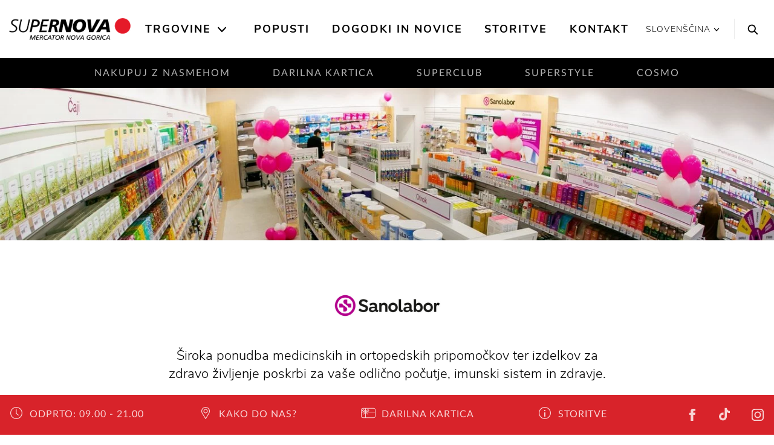

--- FILE ---
content_type: text/html; charset=utf-8
request_url: https://www.supernova-mercator-novagorica.si/trgovina/sanolabor/
body_size: 11754
content:
<!DOCTYPE html>
<html lang="sl">
<head>

<meta charset="utf-8">
<!-- 
	This website is powered by TYPO3 - inspiring people to share!
	TYPO3 is a free open source Content Management Framework initially created by Kasper Skaarhoj and licensed under GNU/GPL.
	TYPO3 is copyright 1998-2026 of Kasper Skaarhoj. Extensions are copyright of their respective owners.
	Information and contribution at https://typo3.org/
-->


<link rel="icon" href="/_assets/2a6b31bd41464b2c68f71b4b3c84faf9/Icons/favicon.png" type="image/png">
<title>Sanolabor | Nakupovalni center Mercator Nova Gorica | Supernova</title>
<meta http-equiv="x-ua-compatible" content="IE=edge">
<meta name="generator" content="TYPO3 CMS">
<meta name="description" content="Široka ponudba medicinskih in ortopedskih pripomočkov ter izdelkov za zdravo življenje poskrbi za vaše odlično počutje, imunski sistem in zdravje.">
<meta name="viewport" content="width=device-width, initial-scale=1.0">
<meta property="og:type" content="website">
<meta name="twitter:card" content="summary">


<link rel="stylesheet" href="https://use.fontawesome.com/releases/v5.2.0/css/all.css" media="all">
<link rel="stylesheet" href="/_assets/3781afeff0c9dfb2e539c89f5131fdef/Css/jquery.fancybox.min.css?0" media="all">
<link rel="stylesheet" href="/_assets/3781afeff0c9dfb2e539c89f5131fdef/Css/custom.css?0" media="all">



<script src="https://code.jquery.com/jquery-latest.min.js"></script>


<!-- Global site tag (gtag.js) - Google Analytics -->
<script data-ignore="1" data-cookieconsent="statistics" type="text/plain" async data-src="https://www.googletagmanager.com/gtag/js?id=UA-96212968-24"></script><!-- Global site tag (gtag.js) - Google Analytics -->
<script data-ignore="1" data-cookieconsent="statistics" type="text/plain">
    /* Google Analytics Optout */
    var gaProperty = 'UA-96212968-24';
    var disableStr = 'ga-disable-' + gaProperty;
    if (document.cookie.indexOf(disableStr + '=true') > -1) {
        window[disableStr] = true;
    }

    function gaOptout() {
        document.cookie = disableStr + '=true; expires=Thu, 31 Dec 2099 23:59:59 UTC; path=/';
        window[disableStr] = true;
    }

     /* Google Analytics */
	window.dataLayer = window.dataLayer || [];
	function gtag(){dataLayer.push(arguments);}
	gtag('js', new Date());

	gtag('config', gaProperty, { 'anonymize_ip': true });
    /* End Google Analytics */
</script><script data-ignore="1" data-cookieconsent="statistics" type="text/plain"></script><!-- Build BUILD_NUMBER_PLACEHOLDER -->

        
<link rel="stylesheet" href="/packages/ps_site/Resources/Public/Css/mainStyles/mainStyles.f4cf.css">


    

    <meta name="google-site-verification" content="JKZkHJCJ4FH_Rk_0e01lilZLC4xMRFzZY8GI89IP088" />





<link rel="canonical" href="https://www.supernova-mercator-novagorica.si/trgovina/sanolabor/"/>

<link rel="alternate" hreflang="x-default" href="https://www.supernova-mercator-novagorica.si/trgovina/sanolabor/"/>
<link rel="alternate" hreflang="sl-SI" href="https://www.supernova-mercator-novagorica.si/trgovina/sanolabor/"/>
<link rel="alternate" hreflang="en" href="https://www.supernova-mercator-novagorica.si/en/store/sanolabor/"/>
</head>
<body id="p-25" class="no-js">


<div class="sticky-top">
    
    <header class="header">
        

<div class="keyboard-nav">
  <a class="h4 sr-only sr-only-focusable skip-to-content" href="/">
    Home
  </a>
  <a class="h4 sr-only sr-only-focusable skip-to-content searchTrigger" data-toggle="modal" data-target=".scl-search-modal" href="#search">
    Search
  </a>
  <a class="h4 sr-only sr-only-focusable skip-to-content" href="#main-nav-list">
    Main navigation
  </a>
  <a class="h4 sr-only sr-only-focusable skip-to-content" href="#content">
    Skip to content
  </a>
</div>



        <div class="container-large">
            <nav class="navbar navbar-light p-lg-0 navbar-expand-lg justify-content-end">
                <span class="header__logo header__logo--main">
                    <a href="/">
    
        
                <img class="img-fluid" src="https://d3lingpuvttgq.cloudfront.net/fileadmin/mercator-nova-gorica/center-management/Supernova_Mercator_Nova_Gorica_logo.png" srcset="https://d3lingpuvttgq.cloudfront.net/fileadmin/_processed_/4/d/csm_Supernova_Mercator_Nova_Gorica_logo_ae78388f34.png 201w, /fileadmin/_processed_/4/d/csm_Supernova_Mercator_Nova_Gorica_logo_d970ba6061.png 402w, /fileadmin/mercator-nova-gorica/center-management/Supernova_Mercator_Nova_Gorica_logo.png 250w" sizes="(min-width: 250px) 250px, 100vw" width="250" height="45" alt="" />
            
  
</a>
</span>
                <div
    class="navbar-collapse offcanvas-collapse justify-content-center collapse-no-animation"
    id="navbarResponsive"
>
    <div class="main-menu">
        <div class="main-menu__body">
            <ul class="main-menu__list main-menu__list--main" id="main-nav-list" aria-label="Main navigation">
                
                    
                        <li class="with-subpages">
                            <a class="active  align-items-center" href="/trgovine/">
                                Trgovine
                            </a>
                             
                                <button class="main-menu__arrow" aria-label="Open the submenu">
                                    <svg class="ml-auto mr-1 svg-icon">
                                        <use xlink:href="/_assets/2a6b31bd41464b2c68f71b4b3c84faf9/Icons/symbol-defs.svg#icon-arrow-down"></use>
                                    </svg>
                                </button>
                            
                            
                                <div class="main-menu__dropdown enable-store-filter">
                                    <div class="row">
                                        
    

            <a id="c24"></a>
            
            
            
                



            
            
                

    



            
            

    
        

  

  
      <div class="col-xl-3 d-xl-block">
        <ul id="nav-categories" class="main-menu__list main-menu__list--large main-menu__list--sub">
          <li class="d-xl-none d-inline-block scl-mb-30 scl-mt-10">
            <a href="/trgovine/">
              <b>
                Seznam vseh poslovalnic 
              </b>
            </a>
          </li>
          <li class="d-xl-none">
            Poslovalnice po kategoriji
          </li>
          
            <li class="menu-category" data-category="c-10">
              <a href="/kategorija/moda/"><span>Moda</span></a>
            </li>
          
            <li class="menu-category" data-category="c-26">
              <a href="/kategorija/lepota/"><span>Lepota</span></a>
            </li>
          
            <li class="menu-category" data-category="c-4">
              <a href="/kategorija/modni-dodatki/"><span>Modni dodatki</span></a>
            </li>
          
            <li class="menu-category" data-category="c-7">
              <a href="/kategorija/dom/"><span>Dom</span></a>
            </li>
          
            <li class="menu-category" data-category="c-28">
              <a href="/kategorija/otroci/"><span>Otroci</span></a>
            </li>
          
            <li class="menu-category" data-category="c-2">
              <a href="/kategorija/obutev/"><span>Obutev</span></a>
            </li>
          
            <li class="menu-category" data-category="c-5">
              <a href="/kategorija/sport/"><span>Šport</span></a>
            </li>
          
            <li class="menu-category" data-category="c-6">
              <a href="/kategorija/tehnika/"><span>Tehnika</span></a>
            </li>
          
            <li class="menu-category" data-category="c-9">
              <a href="/kategorija/kavarne-in-hrana/"><span>Kavarne in hrana</span></a>
            </li>
          
            <li class="menu-category" data-category="c-11">
              <a href="/kategorija/ostalo/"><span>Ostalo</span></a>
            </li>
          
        </ul>
        <a class="d-none d-md-inline-block scl-btn scl-mt-20" href="/trgovine/">
          Vse trgovine
        </a>
      </div>
      <div class="col-xl-6 d-none d-xl-block">
        <ul id="nav-stores" class="main-menu__list main-menu__list--sub row">
          
            <li class="menu-store col-4" data-category="
                
              
                c-28
  ">
  <a href="/trgovina/baby-center/">
    <span>Baby Center</span>
  </a>
  
  </li>
  
            <li class="menu-store col-4" data-category="
                
              
                c-4
  ">
  <a href="/trgovina/bagsmore/">
    <span>Bags&amp;More</span>
  </a>
  
  </li>
  
            <li class="menu-store col-4" data-category="
                
              
                c-9
  ">
  <a href="/trgovina/caffe-caffe/">
    <span>Caffe Caffe</span>
  </a>
  
  </li>
  
            <li class="menu-store col-4" data-category="
                
              
                c-2
  ">
  <a href="/trgovina/deichmann/">
    <span>Deichmann</span>
  </a>
  
  </li>
  
            <li class="menu-store col-4" data-category="
                
              
                c-7
  ">
  <a href="/trgovina/dipo/">
    <span>DIPO!</span>
  </a>
  
  </li>
  
            <li class="menu-store col-4" data-category="
                
              
                c-26
  ">
  <a href="/trgovina/dm/">
    <span>dm</span>
  </a>
  
  </li>
  
            <li class="menu-store col-4" data-category="
                
              
                c-11
  ">
  <a href="/trgovina/dzs/">
    <span>DZS</span>
  </a>
  
  </li>
  
            <li class="menu-store col-4" data-category="
                
              
                c-11
  ">
  <a href="/trgovina/hisa-daril/">
    <span>Hiša daril</span>
  </a>
  
  </li>
  
            <li class="menu-store col-4" data-category="
                
              
                c-2,
                c-5
  ">
  <a href="/trgovina/intersport/">
    <span>Intersport</span>
  </a>
  
      <span class="ml-2 main-menu__badge">
        <svg class="svg-icon">
          <use xlink:href="/_assets/2a6b31bd41464b2c68f71b4b3c84faf9/Icons/symbol-defs.svg#icon-percentage"></use>
        </svg>
      </span>
    
  </li>
  
            <li class="menu-store col-4" data-category="
                
              
                c-7
  ">
  <a href="/trgovina/jysk/">
    <span>JYSK</span>
  </a>
  
  </li>
  
            <li class="menu-store col-4" data-category="
                
              
                c-5
  ">
  <a href="/trgovina/kibuba/">
    <span>Kibuba</span>
  </a>
  
  </li>
  
            <li class="menu-store col-4" data-category="
                
              
                c-10
  ">
  <a href="/trgovina/kik/">
    <span>KiK</span>
  </a>
  
  </li>
  
            <li class="menu-store col-4" data-category="
                
              
                c-2
  ">
  <a href="/trgovina/kopitarna/">
    <span>Kopitarna Sevnica</span>
  </a>
  
  </li>
  
            <li class="menu-store col-4" data-category="
                
              
                c-26,
                c-11
  ">
  <a href="/trgovina/lekarna-majske-poljane/">
    <span>Lekarna Majske poljane</span>
  </a>
  
  </li>
  
            <li class="menu-store col-4" data-category="
                
              
                c-11
  ">
  <a href="/trgovina/loterija/">
    <span>Loterija Slovenije</span>
  </a>
  
  </li>
  
            <li class="menu-store col-4" data-category="
                
              
                c-10
  ">
  <a href="/trgovina/mana/">
    <span>MANA</span>
  </a>
  
      <span class="ml-2 main-menu__badge">
        <svg class="svg-icon">
          <use xlink:href="/_assets/2a6b31bd41464b2c68f71b4b3c84faf9/Icons/symbol-defs.svg#icon-percentage"></use>
        </svg>
      </span>
    
  </li>
  
            <li class="menu-store col-4" data-category="
                
              
                c-26
  ">
  <a href="/trgovina/manipedispa/">
    <span>ManiPediSpa</span>
  </a>
  
  </li>
  
            <li class="menu-store col-4" data-category="
                
              
                c-9
  ">
  <a href="/trgovina/mercator/">
    <span>Mercator</span>
  </a>
  
  </li>
  
            <li class="menu-store col-4" data-category="
                
              
                c-11
  ">
  <a href="/trgovina/mr-pet/">
    <span>Mr. Pet</span>
  </a>
  
  </li>
  
            <li class="menu-store col-4" data-category="
                
              
                c-10
  ">
  <a href="/trgovina/nkd/">
    <span>NKD</span>
  </a>
  
  </li>
  
            <li class="menu-store col-4" data-category="
                
              
                c-7
  ">
  <a href="/trgovina/obi/">
    <span>OBI</span>
  </a>
  
  </li>
  
            <li class="menu-store col-4" data-category="
                
              
                c-4
  ">
  <a href="/trgovina/optika-clarus/">
    <span>Optika Clarus</span>
  </a>
  
      <span class="ml-2 main-menu__badge">
        <svg class="svg-icon">
          <use xlink:href="/_assets/2a6b31bd41464b2c68f71b4b3c84faf9/Icons/symbol-defs.svg#icon-percentage"></use>
        </svg>
      </span>
    
  </li>
  
            <li class="menu-store col-4" data-category="
                
              
                c-10,
                c-7,
                c-28
  ">
  <a href="/trgovina/pepco/">
    <span>Pepco</span>
  </a>
  
  </li>
  
            <li class="menu-store col-4" data-category="
                
              
                c-11
  ">
  <a href="/trgovina/sanolabor/">
    <span>Sanolabor</span>
  </a>
  
  </li>
  
            <li class="menu-store col-4" data-category="
                
              
                c-26
  ">
  <a href="/trgovina/simple/">
    <span>SIMPLE</span>
  </a>
  
  </li>
  
            <li class="menu-store col-4" data-category="
                
              
                c-5
  ">
  <a href="/trgovina/sportsdirect/">
    <span>SportsDirect</span>
  </a>
  
  </li>
  
            <li class="menu-store col-4" data-category="
                
              
                c-6
  ">
  <a href="/trgovina/t2/">
    <span>T-2</span>
  </a>
  
  </li>
  
            <li class="menu-store col-4" data-category="
                
              
                c-7
  ">
  <a href="/trgovina/tedi/">
    <span>TEDi</span>
  </a>
  
  </li>
  
            <li class="menu-store col-4" data-category="
                
              
                c-26
  ">
  <a href="/trgovina/tiamo/">
    <span>TiAmo</span>
  </a>
  
  </li>
  
            <li class="menu-store col-4" data-category="
                
              
                c-10
  ">
  <a href="/trgovina/tom-tailor-outlet/">
    <span>Tom Tailor Outlet</span>
  </a>
  
  </li>
  
            <li class="menu-store col-4" data-category="
                
              
                c-9
  ">
  <a href="/trgovina/van-burger-bar/">
    <span>Van burger &amp; bar</span>
  </a>
  
  </li>
  
  </ul>
  </div>
  





    


            
                



            
            
                



            
            

        


                                        <div class="col-xl-3">
                                            
<a id="c25"></a><div class="scl-menu-teaser scl-mt-40 scl-mt-xl-10"><div class="scl-h4 scl-menu-teaser__header">
                POIŠČITE POSLOVALNICE NA ZEMLJEVIDU
            </div><div class="scl-menu-teaser__text scl-mb-30"><p>Kliknite in si oglejte naše trgovine, kavarne in restavracije!</p></div><div
                class="scl-menu-teaser__image scl-p-20 scl-mb-20 scl-mb-xl-0"
                data-responsive-background-image
            ><img
                        data-src="https://d3lingpuvttgq.cloudfront.net/fileadmin/_processed_/f/a/csm_nova-gorica_e800d0a8b5.png"
                        class="img-fluid lazyload"
                        alt=""
                        title=""
                    /><div class="scl-menu-teaser__button d-block text-center"><a href="https://www.google.com/maps/place/Supernova+Nova+Gorica/@45.9604384,13.6370214,17.5z/data=!4m8!1m2!2m1!1ssupernova+nova+gorcia+tom+tailor!3m4!1s0x477b00fb66f7d10f:0x1caaaa8c4e4925f0!8m2!3d45.9610526!4d13.6396444" class="scl-btn scl-btn--block scl-btn--with-bg">
                            Glej zemljevid
                        </a></div></div></div>



                                        </div>
                                    </div>
                                </div>
                            
                        </li>
                    
                        <li class="">
                            <a class=" align-items-center" href="/popusti/">
                                Popusti
                            </a>
                             
                            
                        </li>
                    
                        <li class="">
                            <a class=" align-items-center" href="/dogodki-in-novice/">
                                Dogodki in novice
                            </a>
                             
                            
                        </li>
                    
                        <li class="">
                            <a class=" align-items-center" href="/storitve/">
                                Storitve
                            </a>
                             
                            
                        </li>
                    
                        <li class="">
                            <a class=" align-items-center" href="/kontakt/">
                                Kontakt
                            </a>
                             
                            
                        </li>
                    
                
            </ul>
        </div>
        <div class="main-menu__footer d-xl-none">
            <ul class="text-center list-unstyled">
                
  
    
      
          
            
              <li class="active">
                <a
                  href="/trgovina/sanolabor/"
                  title="Slovenščina"
                >
                  <span>Slovenščina</span>
                </a>
              </li>
            
          
        
    
      
          
            
              <li class="">
                <a
                  href="/en/store/sanolabor/"
                  title="English"
                >
                  <span>English</span>
                </a>
              </li>
            
          
        
    
  


            </ul>
            
    

            <div id="c23" class="frame frame-default frame-type-menu_pages frame-layout-0">
                
                
                    



                
                
                    

    



                
                
    
        <ul>
            
                <li>
                    <a href="/default-title/" title="Imprint">
                        <span>Imprint</span>
                    </a>
                </li>
            
                <li>
                    <a href="/pravilnik-o-zasebnosti-in-hisni-red/" title="Pravilnik o zasebnosti in hišni red">
                        <span>Pravilnik o zasebnosti in hišni red</span>
                    </a>
                </li>
            
        </ul>
    


                
                    



                
                
                    



                
            </div>

        


        </div>
    </div>
</div>

<div class="header__tools d-flex">
    

  <div class="language-switch language-switch--header d-none d-xl-flex">
    <div class="dropdown">
      <a class="dropdown-toggle language-switch__opener" href="#" role="button" id="dropdownMenuLink"
        data-toggle="dropdown" aria-haspopup="true" aria-expanded="false" aria-label="Change the language">
        
          Slovenščina
        
          
        
        <svg class="svg-icon">
          <use xlink:href="/_assets/2a6b31bd41464b2c68f71b4b3c84faf9/Icons/symbol-defs.svg#icon-arrow-down"></use>
        </svg>
      </a>

      <div class="dropdown-menu language-switch__options" aria-labelledby="dropdownMenuLink">
        
  
    
      
          
            
              <li class="active">
                <a
                  href="/trgovina/sanolabor/"
                  title="Slovenščina"
                >
                  <span>Slovenščina</span>
                </a>
              </li>
            
          
        
    
      
          
            
              <li class="">
                <a
                  href="/en/store/sanolabor/"
                  title="English"
                >
                  <span>English</span>
                </a>
              </li>
            
          
        
    
  


      </div>
    </div>
  </div>
  <ul class="scl-language-switch-mobile d-xl-none">
    
      
    
      
          
            <li class="scl-language-switch-mobile__item">
              <a href="/en/store/sanolabor/" title="English">
                <span>english</span>
              </a>
            </li>
          
        
    
  </ul>




    <button class="search" data-toggle="modal" data-target=".scl-search-modal" aria-label="Search">
  <svg class="svg-icon icon-search">
    <use xlink:href="/_assets/2a6b31bd41464b2c68f71b4b3c84faf9/Icons/symbol-defs.svg#icon-search"></use>
  </svg>
</button>

    <button
        class="header__toggler ml-auto d-flex d-xl-none collapsed hamburger hamburger--spin"
        type="button"
        data-target="#navbarResponsive"
        aria-controls="navbarResponsive"
        aria-expanded="false"
        aria-label="Toggle navigation"
    >
        <span class="hamburger-box">
            <span class="hamburger-inner"></span>
        </span>
    </button>
</div>

            </nav>
        </div>
    </header>
    
    <div class="subnav d-none d-xl-block">
        <ul class="nav justify-content-center">
            
                
                    <li class="subnav__link nav-item ">
                        <a class="nav-link" title="Nakupuj z nasmehom" href="/nakupuj-z-nasmehom/">Nakupuj z nasmehom</a>
                    </li>
                
                    <li class="subnav__link nav-item ">
                        <a class="nav-link" title="Darilna kartica" href="/darilne-kartice/">Darilna kartica</a>
                    </li>
                
                    <li class="subnav__link nav-item ">
                        <a class="nav-link" title="SuperClub" href="https://www.supernova.si/superclub">SuperClub</a>
                    </li>
                
                    <li class="subnav__link nav-item ">
                        <a class="nav-link" title="SuperStyle" href="/superstyle/">SuperStyle</a>
                    </li>
                
                    <li class="subnav__link nav-item ">
                        <a class="nav-link" title="Cosmo" href="/cosmo/">Cosmo</a>
                    </li>
                
            
        </ul>
    </div>


</div>

<div
    class="modal scl-search-modal fade"
    tabindex="-1"
    role="dialog"
    aria-hidden="true"
>
    <div class="modal-dialog modal-dialog-centered scl-search-dialog scl-search-dialog--centered scl-bg-dark">
        <div class="modal-content">
            <div class="modal-header">
                <button
                    type="button"
                    data-dismiss="modal"
                    aria-label="Close"
                    class="scl-search-dialog__close"
                >
                    <svg class="svg-icon icon-close-thin">
                        <use xlink:href="/_assets/2a6b31bd41464b2c68f71b4b3c84faf9/Icons/symbol-defs.svg#icon-close-thin"></use>
                    </svg>
                </button>
            </div>
            <div class="modal-body">
                <span class="scl-bubbles"></span>
                <div class="scl-search-dialog__content">
                    <form method="get" id="form_kesearch_pi1" name="form_kesearch_pi1" action="/search/">
                        <div class="form-inline scl-form-line scl-form-line--light">
                            <div class="form-group">
                                <label
                                    class="sr-only"
                                    for="search-input"
                                    id="search-label"
                                >Search
                                </label>
                                <input aria-labelledby="search-label" type="search" class="form-control" placeholder="Kaj iščete?" id="ke_search_sword" name="tx_kesearch_pi1[sword]" />
                                <button
                                    type="submit"
                                    class="scl-btn scl-btn--inverse scl-btn--narrow"
                                >
                                    Išči
                                </button>
                            </div>
                        </div>
                        <div class="scl-form-help">
                            n.p. trgovine, restavracija, bari
                        </div>
                    </form>
                </div>
            </div>
        </div>
    </div>
</div>




<!-- Main content -->
<main
    class="main"
    id="content"
    role="main"
>
    
    <div class="content">
    

            <div id="c26" class="frame frame-default frame-type-list frame-layout-0">
                
                
                    



                
                
                    

    



                
                

    
        

  
  



  
  










  


<script type="application/ld+json">
    {
        "@context": "http://schema.org",
        "@type": "Store",
        
          "name": "Sanolabor",
        
        
          "description": "Široka ponudba medicinskih in ortopedskih pripomočkov ter izdelkov za zdravo življenje poskrbi za vaše odlično počutje, imunski sistem in zdravje.",
        
        "openingHours": [
          "Mo 09:00-21:00 ",
          "Tu 09:00-21:00 ",
          "We 09:00-21:00 ",
          "Th 09:00-21:00 ",
          "Fr 09:00-21:00 ",
          "Sa 08:00-21:00 ",
          "Su - "
        ],
        
          "telephone": "+386 5 333 44 96",
        
        
          "email": "mp.nova_gorica@sanolabor.si",
        
        
          "hasMap": "https://maps.google.com/maps?q=45.960919158393,13.63859932714",
        
        "address":
        {
            "@type": "PostalAddress",
            "streetAddress": "Prvomajska ulica 35",
            "postalCode": "5000",
            "addressLocality": "Nova Gorica",
            "addressCountry": "si"
        },
        
        
          
        
        
           "logo": "https://www.supernova-mercator-novagorica.si//fileadmin/shared/stores/Sanolabor/SANOLABOR_logo_novi.png",
           "image": "https://www.supernova-mercator-novagorica.si//fileadmin/shared/stores/Sanolabor/SANOLABOR_logo_novi.png",
        
        "url": "https://www.supernova-mercator-novagorica.si/trgovina/sanolabor/",
        "paymentAccepted": "gotovina, kreditna kartica, Darilna kartica Supernova",
        "makesOffer": [
            
                {
                    "@type": "Offer",
                    "name": "Ostalo"
                }
            
        ]
    }
</script>


<div class="scl-cover  "
    data-responsive-background-image>
    
            <picture><source srcset="https://d3lingpuvttgq.cloudfront.net/fileadmin/_processed_/6/d/csm_Sanolabor_NG_odprtje_maj_2021-81_becca6ca1d.jpg 1024w, /fileadmin/_processed_/6/d/csm_Sanolabor_NG_odprtje_maj_2021-81_3d46b65a23.jpg 1366w, /fileadmin/_processed_/6/d/csm_Sanolabor_NG_odprtje_maj_2021-81_47a0166492.jpg 1600w, /fileadmin/_processed_/6/d/csm_Sanolabor_NG_odprtje_maj_2021-81_177ba3fb6a.jpg 1920w" media="(min-width: 992px)" sizes="100vw" /><source srcset="https://d3lingpuvttgq.cloudfront.net/fileadmin/_processed_/6/d/csm_Sanolabor_NG_odprtje_maj_2021-81_5f2287e0c8.jpg 640w, /fileadmin/_processed_/6/d/csm_Sanolabor_NG_odprtje_maj_2021-81_935aa771e8.jpg 768w, /fileadmin/_processed_/6/d/csm_Sanolabor_NG_odprtje_maj_2021-81_32f12ea65c.jpg 1024w" sizes="100vw" /><img class="img-fluid" alt="Sanolabor | Mercator Nova Gorica | Supernova" src="https://d3lingpuvttgq.cloudfront.net/fileadmin/shared/stores/Sanolabor_NG_odprtje_maj_2021-81.jpg" width="2500" /></picture>
        
</div>


<div class="container scl-pb-50 scl-pb-lg-0 ">

  <div class="row">
    <div class="col-lg-8 offset-lg-2 text-center scl-mb-30 scl-mt-40 scl-mt-lg-70 scl-mb-lg-70">
      
          <div class="scl-sidebar__logo">
            <img class="scl-sidebar__logo__image" title="Sanolabor logo | Mercator Nova Gorica | Supernova" alt="Sanolabor logo | Mercator Nova Gorica | Supernova" src="https://d3lingpuvttgq.cloudfront.net/fileadmin/_processed_/3/c/csm_SANOLABOR_logo_novi_244ffb6e22.png" width="300" height="101" />
          </div>
        
      
        <p class="scl-leadtext scl-mb-0 scl-mt-20 scl-mt-lg-30">
          Široka ponudba medicinskih in ortopedskih pripomočkov ter izdelkov za zdravo življenje poskrbi za vaše odlično počutje, imunski sistem in zdravje.
        </p>
      
    </div>
  </div>

  

  <div class="row">

    <div class="col-lg-5 col-xl-4 order-lg-2 scl-sidebar">

      <div class="scl-sidebar__separator scl-mt-0 scl-mb-40 d-lg-none"></div>

      <h1 class="scl-h2 text-center">
        Sanolabor
      </h1>

      <div class="scl-sidebar__separator scl-mt-0 d-none d-lg-block"></div>

      <div class="scl-sidebar__label">
        
            Delovni čas
          
      </div>

      <table class="scl-sidebar__openhours scl-mb-40 scl-mb-lg-0">
        

    <tr data-highlight-today="1">
        <td>
            ponedeljek
        </td>
        <td class="text-left">
            
                    09.00&nbsp;-&nbsp;21.00
                    
                
        </td>
    </tr>
    <tr>
        <td></td>
        <td class="text-left">
            
        </td>
    </tr>


    <tr data-highlight-today="2">
        <td>
            torek
        </td>
        <td class="text-left">
            
                    09.00&nbsp;-&nbsp;21.00
                    
                
        </td>
    </tr>
    <tr>
        <td></td>
        <td class="text-left">
            
        </td>
    </tr>


    <tr data-highlight-today="3">
        <td>
            sreda
        </td>
        <td class="text-left">
            
                    09.00&nbsp;-&nbsp;21.00
                    
                
        </td>
    </tr>
    <tr>
        <td></td>
        <td class="text-left">
            
        </td>
    </tr>


    <tr data-highlight-today="4">
        <td>
            četrtek
        </td>
        <td class="text-left">
            
                    09.00&nbsp;-&nbsp;21.00
                    
                
        </td>
    </tr>
    <tr>
        <td></td>
        <td class="text-left">
            
        </td>
    </tr>


    <tr data-highlight-today="5">
        <td>
            petek
        </td>
        <td class="text-left">
            
                    09.00&nbsp;-&nbsp;21.00
                    
                
        </td>
    </tr>
    <tr>
        <td></td>
        <td class="text-left">
            
        </td>
    </tr>


    <tr data-highlight-today="6">
        <td>
            sobota
        </td>
        <td class="text-left">
            
                    08.00&nbsp;-&nbsp;21.00
                    
                
        </td>
    </tr>
    <tr>
        <td></td>
        <td class="text-left">
            
        </td>
    </tr>


    <tr data-highlight-today="7">
        <td>
            nedelja
        </td>
        <td class="text-left">
            
                    Zaprto
                
        </td>
    </tr>
    <tr>
        <td></td>
        <td class="text-left">
            
        </td>
    </tr>




      </table>

      
      

      <div class="d-none d-lg-block scl-pb-lg-80">
        
    
  


    
  

<div class="scl-sidebar__separator d-none d-lg-block"></div>

<div class="scl-sidebar__label">
  Naslov
</div>
<div class="scl-sidebar__text scl-mb-10">
   Prvomajska ulica 35 
  <br />
  5000 Nova Gorica
</div>

  <div class="scl-sidebar__text scl-mt-25">
    <a
      href="https://www.google.com/maps/dir/?api=1&amp;destination=45.960919158393,13.63859932714
        "
      target="_blank" rel="noopener noreferrer"
      class="scl-link scl-link--with-icon"
    >
      <svg class="svg-icon">
        <use
          xlink:href="/_assets/2a6b31bd41464b2c68f71b4b3c84faf9/Icons/symbol-defs.svg#icon-map-pin"
        ></use>
      </svg>
      <span class="scl-link__text"
        >Pridobite navodila v Google Zemljevidih</span>
    </a>
  </div>

<div class="scl-sidebar__separator"></div>
<div class="scl-sidebar__label">
  Plačilna sredstva
</div>
<div class="scl-sidebar__text scl-mb-20">
  
    gotovina, 
  
    kreditna kartica, 
  
    Darilna kartica Supernova
  
</div>


  <div class="scl-sidebar__label">
    Telefon
  </div>
  <div class="scl-sidebar__text scl-mb-20">
    <a
      href="tel:+38653334496"
      >+386 5 333 44 96</a
    >
  </div>



  <div class="scl-sidebar__label">
    E-pošta
  </div>
  <div class="scl-sidebar__text scl-mb-20">
    <a href="mailto:mp.nova_gorica@sanolabor.si">mp.nova_gorica@sanolabor.si</a>
  </div>



  <div class="scl-sidebar__label">
    Spletna stran
  </div>
  <div class="scl-sidebar__text scl-mb-20">
    <a target="_blank" rel="noopener noreferrer" href="https://www.sanolabor.si">www.sanolabor.si</a>
  </div>




  <div class="scl-sidebar__label">
    Kategorija
  </div>
  
    <a class="scl-badge scl-badge--multiline scl-mr-5 " href="/kategorija/ostalo/">
      <span>Ostalo</span>
    </a>
  


      </div>
    </div>
    <div class="col-lg-7 col-xl-8 order-lg-1 scl-pb-lg-80">
      
        <iframe src="https://www.google.com/maps/embed?pb=!1m18!1m12!1m3!1d2773.525695260739!2d13.636399915831488!3d45.96075880819264!2m3!1f0!2f0!3f0!3m2!1i1024!2i768!4f13.1!3m3!1m2!1s0x477b00fb66f7d10f%3A0x1caaaa8c4e4925f0!2sSupernova%20Nova%20Gorica!5e0!3m2!1sen!2ssi!4v1621319366722!5m2!1sen!2ssi"
          frameborder="0" scrolling="no" marginheight="0" marginwidth="0"
          class="d-block scl-detail-map scl-mb-40 scl-mb-lg-50" allowfullscreen>
        </iframe>
      
      <div class="d-lg-none">
        
    
  


    
  

<div class="scl-sidebar__separator d-none d-lg-block"></div>

<div class="scl-sidebar__label">
  Naslov
</div>
<div class="scl-sidebar__text scl-mb-10">
   Prvomajska ulica 35 
  <br />
  5000 Nova Gorica
</div>

  <div class="scl-sidebar__text scl-mt-25">
    <a
      href="https://www.google.com/maps/dir/?api=1&amp;destination=45.960919158393,13.63859932714
        "
      target="_blank" rel="noopener noreferrer"
      class="scl-link scl-link--with-icon"
    >
      <svg class="svg-icon">
        <use
          xlink:href="/_assets/2a6b31bd41464b2c68f71b4b3c84faf9/Icons/symbol-defs.svg#icon-map-pin"
        ></use>
      </svg>
      <span class="scl-link__text"
        >Pridobite navodila v Google Zemljevidih</span>
    </a>
  </div>

<div class="scl-sidebar__separator"></div>
<div class="scl-sidebar__label">
  Plačilna sredstva
</div>
<div class="scl-sidebar__text scl-mb-20">
  
    gotovina, 
  
    kreditna kartica, 
  
    Darilna kartica Supernova
  
</div>


  <div class="scl-sidebar__label">
    Telefon
  </div>
  <div class="scl-sidebar__text scl-mb-20">
    <a
      href="tel:+38653334496"
      >+386 5 333 44 96</a
    >
  </div>



  <div class="scl-sidebar__label">
    E-pošta
  </div>
  <div class="scl-sidebar__text scl-mb-20">
    <a href="mailto:mp.nova_gorica@sanolabor.si">mp.nova_gorica@sanolabor.si</a>
  </div>



  <div class="scl-sidebar__label">
    Spletna stran
  </div>
  <div class="scl-sidebar__text scl-mb-20">
    <a target="_blank" rel="noopener noreferrer" href="https://www.sanolabor.si">www.sanolabor.si</a>
  </div>




  <div class="scl-sidebar__label">
    Kategorija
  </div>
  
    <a class="scl-badge scl-badge--multiline scl-mr-5 " href="/kategorija/ostalo/">
      <span>Ostalo</span>
    </a>
  


      </div>
      


      <div class="scl-bodytext scl-mt-30">
        
          <h2>Sanolabor je pravi zaveznik za vaše zdravje in boljše življenje</h2>
<p>Specializirana prodajalna s prehranskimi dopolnili, športnimi in medicinskimi pripomočki (tudi na naročilnico ZZZS), naravno kozmetiko, zdravo prehrano, zdravili brez recepta, ortopedsko obutvijo in raznovrstnimi izdelki za zdravo življenje. Zaposleni s farmacevtsko izobrazbo vam bodo&nbsp;v prodajalni Sanolabor Supernova Mercator Nova Gorica z veseljem svetovali glede izbire in uporabe izdelkov.</p>
        
        
          <h2>Številne ugodnosti</h2>
<p>S kartico ugodnosti Sanolabor lahko ob vsakem nakupu v kateri koli prodajalni zbirate točke, ki jih nato koristite za nakup izbranih izdelkov po ugodnejših cenah ali koriščenje storitev v Sanolabor klubu povezanih. Upokojenci s kartico ugodnosti lahko v prodajalni koristijo 7 % popust, ki velja od zadnjega delovnega dne v tekočem mesecu do petega dne v naslednjem mesecu.</p>
<p>Več o ponudbi, akcijah in ugodnostih si lahko preberete na <a href="http://www.sanolabor.si" target="_blank" rel="noopener noreferrer" rel="noreferrer">www.sanolabor.si</a>, vse nakupe v spletni trgovini pa lahko tudi brezplačno prevzamete v prodajalnah Sanolabor. Sanolabor se ponaša z več kot 70-letno tradicijo.</p>
        
      </div>

      
    </div>
  </div>
</div>







    


                
                    



                
                
                    



                
            </div>

        

</div>
  
</main>



<!-- Action bar -->

<a id="c19"></a><div class="scl-action-bar fixed-bottom d-flex align-items-end align-items-md-center scl-pb-5 scl-pb-md-0"><div class="container-large"><div class="row no-gutters"><div class="col-lg-10"><div class="row no-gutters justify-content-center align-items-center"><div class="col-lg-3 d-none d-lg-flex"><a href="/delovni-cas/" class="scl-action-bar__item d-inline align-items-center"><span><svg class="svg-icon icon-clock scl-mr-xl-10"><use xlink:href="/_assets/2a6b31bd41464b2c68f71b4b3c84faf9/Icons/symbol-defs.svg#icon-clock"></use></svg><span class="scl-action-bar__text"><span class="d-none d-md-inline">
              Odprto:
            </span>
            09.00&nbsp;-&nbsp;21.00
            
          </span></span></a></div><div class="col-lg-9 d-flex justify-content-between justify-content-lg-around align-items-center "><a href="/delovni-cas/" class="scl-action-bar__item d-inline d-lg-none"><span><svg class="svg-icon icon-clock scl-mr-xl-10"><use xlink:href="/_assets/2a6b31bd41464b2c68f71b4b3c84faf9/Icons/symbol-defs.svg#icon-clock"></use></svg><span class="scl-action-bar__text"><span class="d-none d-md-inline">
              Odprto:
            </span>
            09.00&nbsp;-&nbsp;21.00
            
          </span></span></a><a href="https://www.google.com/maps/dir/?api=1&amp;destination=45.96074762095217, 13.63858859815607" class="scl-action-bar__item d-inline"><span><svg class="svg-icon icon-pin scl-mr-xl-10 scl-mb-lg-0"><use xlink:href="/_assets/2a6b31bd41464b2c68f71b4b3c84faf9/Icons/symbol-defs.svg#icon-pin"></use></svg><span class="scl-action-bar__text"><span class="d-none d-md-inline">Kako do nas?</span><span class="d-inline d-md-none">Kako do nas?</span></span></span></a><a href="/darilne-kartice/" class="scl-action-bar__item d-inline"><span><svg class="svg-icon icon-gift-cards scl-mr-xl-10 scl-mb-lg-0"><use xlink:href="/_assets/2a6b31bd41464b2c68f71b4b3c84faf9/Icons/symbol-defs.svg#icon-gift-cards"></use></svg><span class="scl-action-bar__text"><span class="d-none d-md-inline">Darilna kartica</span><span class="d-inline d-md-none">Darilna kartica</span></span></span></a><a href="/storitve/" class="scl-action-bar__item d-inline"><span><svg class="svg-icon icon-info scl-mr-xl-10 scl-mb-lg-0"><use xlink:href="/_assets/2a6b31bd41464b2c68f71b4b3c84faf9/Icons/symbol-defs.svg#icon-info"></use></svg><span class="scl-action-bar__text"><span class="d-none d-md-inline">Storitve</span><span class="d-inline d-md-none">Storitve</span></span></span></a></div></div></div><div class="col-lg-2 d-none d-lg-flex align-items-center justify-content-end"><div class="scl-action-bar__social"><a href="https://www.facebook.com/SupernovaSlovenija" target="_blank" rel="noopener noreferrer" class="scl-ml-5 scl-ml-xl-30"><svg class="svg-icon icon-social-facebook"><use xlink:href="/_assets/2a6b31bd41464b2c68f71b4b3c84faf9/Icons/symbol-defs.svg#icon-social-facebook"></use><title>Facebook</title></svg><span class="sr-only">Facebook</span></a><a href="https://www.tiktok.com/@supernova.slovenija" target="_blank" rel="noopener noreferrer" class="scl-ml-5 scl-ml-lg-30"><svg class="svg-icon icon-social-tiktok"><use xlink:href="/_assets/2a6b31bd41464b2c68f71b4b3c84faf9/Icons/symbol-defs.svg#icon-social-tiktok"></use><title>Tiktok</title></svg><span class="sr-only">Tiktok</span></a><a href="https://www.instagram.com/supernova_slovenija/" target="_blank" rel="noopener noreferrer" class="scl-ml-5 scl-ml-lg-30"><svg class="svg-icon icon-social-instagram"><use xlink:href="/_assets/2a6b31bd41464b2c68f71b4b3c84faf9/Icons/symbol-defs.svg#icon-social-instagram"></use><title>Instagram</title></svg><span class="sr-only">Instagram</span></a></div></div></div></div></div>




<!-- Footer -->


  <footer class="footer">
    <div class="container-large">
      <div class="row">
        <div class="order-2 order-sm-1 col-md-6 col-lg-7 footer__navs">
          <div class="row">
            <div class="col-sm-6 col-lg-3">
              
    

            <div id="c20" class="frame frame-default frame-type-menu_pages frame-layout-0">
                
                
                    



                
                
                    

    



                
                
    
        <ul>
            
                <li>
                    <a href="/trgovine/" title="Trgovine">
                        <span>Trgovine</span>
                    </a>
                </li>
            
                <li>
                    <a href="/popusti/" title="Popusti">
                        <span>Popusti</span>
                    </a>
                </li>
            
                <li>
                    <a href="/storitve/" title="Storitve">
                        <span>Storitve</span>
                    </a>
                </li>
            
                <li>
                    <a href="/tloris-centra/" title="Tloris centra">
                        <span>Tloris centra</span>
                    </a>
                </li>
            
                <li>
                    <a href="/kontakt/" title="Kontakt">
                        <span>Kontakt</span>
                    </a>
                </li>
            
                <li>
                    <a href="https://www.supernova.si/najemniki/razpolozljive-lokacije-za-najem" title="Najem lokacije">
                        <span>Najem lokacije</span>
                    </a>
                </li>
            
        </ul>
    


                
                    



                
                
                    



                
            </div>

        


            </div>
            <div class="col-sm-6 col-lg-3">
              
    

            <div id="c21" class="frame frame-default frame-type-menu_pages frame-layout-0">
                
                
                    



                
                
                    

    



                
                
    
        <ul>
            
                <li>
                    <a href="/dogodki-in-novice/" title="Dogodki in novice">
                        <span>Dogodki in novice</span>
                    </a>
                </li>
            
                <li>
                    <a href="/nakupuj-z-nasmehom/" title="Nakupuj z nasmehom">
                        <span>Nakupuj z nasmehom</span>
                    </a>
                </li>
            
                <li>
                    <a href="/darilne-kartice/" title="Darilna kartica">
                        <span>Darilna kartica</span>
                    </a>
                </li>
            
                <li>
                    <a href="https://www.supernova.si/superclub" title="SuperClub">
                        <span>SuperClub</span>
                    </a>
                </li>
            
                <li>
                    <a href="/superstyle/" title="SuperStyle">
                        <span>SuperStyle</span>
                    </a>
                </li>
            
                <li>
                    <a href="/cosmo/" title="Cosmo">
                        <span>Cosmo</span>
                    </a>
                </li>
            
        </ul>
    


                
                    



                
                
                    



                
            </div>

        


            </div>
            <div class="col-sm-6 col-lg-3">
              
            </div>
            <div class="col-sm-6 col-lg-3">
              
            </div>
          </div>
        </div>
        <div class="order-1 order-sm-2 col-md-6 col-lg-5 col-xl-4 offset-xl-1">
          <div class="d-md-none">
            
  <ul class="list-unstyled footer__follow footer__follow--dark">
    <li class="scl-mr-50 font-italic footer__follow__item d-none d-md-inline-block">
      Sledite nam
    </li>
    
      <li class="footer__follow__item">
        <a href="https://www.facebook.com/SupernovaSlovenija" target="_blank" rel="noopener noreferrer">
          <svg class="svg-icon">
            <use xlink:href="/_assets/2a6b31bd41464b2c68f71b4b3c84faf9/Icons/symbol-defs.svg#icon-social-facebook"></use>
            <title>Facebook</title>
          </svg>
          <span class="sr-only">Facebook</span>
        </a>
      </li>
    
    
    
      <li class="footer__follow__item">
        <a href="https://www.tiktok.com/@supernova.slovenija" target="_blank" rel="noopener noreferrer">
          <svg class="svg-icon">
            <use xlink:href="/_assets/2a6b31bd41464b2c68f71b4b3c84faf9/Icons/symbol-defs.svg#icon-social-tiktok"></use>
            <title>TikTok</title>
          </svg>
          <span class="sr-only">TikTok</span>
        </a>
      </li>
    
    
      <li class="footer__follow__item">
        <a href="https://www.instagram.com/supernova_slovenija/" target="_blank" rel="noopener noreferrer">
          <svg class="svg-icon icon-social-instagram">
            <use xlink:href="/_assets/2a6b31bd41464b2c68f71b4b3c84faf9/Icons/symbol-defs.svg#icon-social-instagram"></use>
            <title>Instagram</title>
          </svg>
          <span class="sr-only">Instagram</span>
        </a>
      </li>
    
    
  </ul>


          </div>
          <div class="footer__content">
            <div class="footer__content__logo">
              <p class="clearfix">
                <a class="logo-footer" href="/">
                  <img
                    class="float-md-right lazyload"
                    data-src="/_assets/2a6b31bd41464b2c68f71b4b3c84faf9/Images/supernova_logo_white_red.svg"
                    alt="Supernova Mercator Nova Gorica"
                    title="Supernova Mercator Nova Gorica"
                    width="200"
                  />
                </a>
              </p>
            </div>
            
<div><a id="c22"></a><div class="text-md-right clearfix"><h4 class="text-right">SUPERNOVA MERCATOR NOVA GORICA</h4><p class="text-right">Prvomajska ulica 35<br> 5000 Nova Gorica<br><a href="https://www.supernova-mercator-novagorica.si" target="_blank" rel="noopener noreferrer">www.supernova-mercator-novagorica.si</a></p></div></div>



          </div>
          <div class="d-none d-md-block mb-5">
            
  <ul class="list-unstyled footer__follow footer__follow--dark">
    <li class="scl-mr-50 font-italic footer__follow__item d-none d-md-inline-block">
      Sledite nam
    </li>
    
      <li class="footer__follow__item">
        <a href="https://www.facebook.com/SupernovaSlovenija" target="_blank" rel="noopener noreferrer">
          <svg class="svg-icon">
            <use xlink:href="/_assets/2a6b31bd41464b2c68f71b4b3c84faf9/Icons/symbol-defs.svg#icon-social-facebook"></use>
            <title>Facebook</title>
          </svg>
          <span class="sr-only">Facebook</span>
        </a>
      </li>
    
    
    
      <li class="footer__follow__item">
        <a href="https://www.tiktok.com/@supernova.slovenija" target="_blank" rel="noopener noreferrer">
          <svg class="svg-icon">
            <use xlink:href="/_assets/2a6b31bd41464b2c68f71b4b3c84faf9/Icons/symbol-defs.svg#icon-social-tiktok"></use>
            <title>TikTok</title>
          </svg>
          <span class="sr-only">TikTok</span>
        </a>
      </li>
    
    
      <li class="footer__follow__item">
        <a href="https://www.instagram.com/supernova_slovenija/" target="_blank" rel="noopener noreferrer">
          <svg class="svg-icon icon-social-instagram">
            <use xlink:href="/_assets/2a6b31bd41464b2c68f71b4b3c84faf9/Icons/symbol-defs.svg#icon-social-instagram"></use>
            <title>Instagram</title>
          </svg>
          <span class="sr-only">Instagram</span>
        </a>
      </li>
    
    
  </ul>


          </div>
        </div>
      </div>
      <div class="row">
        <div class="col-12">
          <div class="footer__bottom pt-md-5">
            <div class="row">
              <div class="col-lg-7">
                <div class="footer__links">
                  
                    
                      
                        
                          <a
                            href="/trgovina/sanolabor/"
                            class="footer__links__item"
                            title="Slovenščina"
                            >
                            <span>Slovenščina</span>
                          </a>
                        
                      
                    
                      
                        
                          <a
                            href="/en/store/sanolabor/"
                            class="footer__links__item"
                            title="English"
                            >
                            <span>English</span>
                          </a>
                        
                      
                    
                    <span class="footer__links__separator"></span>
                  
                  
    

            <div id="c23" class="frame frame-default frame-type-menu_pages frame-layout-0">
                
                
                    



                
                
                    

    



                
                
    
        <ul>
            
                <li>
                    <a href="/default-title/" title="Imprint">
                        <span>Imprint</span>
                    </a>
                </li>
            
                <li>
                    <a href="/pravilnik-o-zasebnosti-in-hisni-red/" title="Pravilnik o zasebnosti in hišni red">
                        <span>Pravilnik o zasebnosti in hišni red</span>
                    </a>
                </li>
            
        </ul>
    


                
                    



                
                
                    



                
            </div>

        


                </div>
              </div>
              <div class="col-lg-5">
                <div class="footer__copy text-lg-right">
                  Copyright &copy; 2026
                  <span class="text-uppercase">
                    Supernova</span>
                </div>
              </div>
            </div>
          </div>
        </div>
      </div>
    </div>
  </footer>
  

  

  
    <script type="application/ld+json">
    {
        "@context": "http://schema.org",
        "@type": "ShoppingCenter",
        
          "name": "Mercator Nova Gorica | Supernova",
        
        "openingHours": [
          "Mo 09:00-21:00 ",
          "Tu 09:00-21:00 ",
          "We 09:00-21:00 ",
          "Th 09:00-21:00 ",
          "Fr 09:00-21:00 ",
          "Sa 08:00-21:00 ",
          "Su - "
        ],
        
          "telephone": "08 200 8000",
        
        
          "email": "info-ng@supernova.si",
        
        
          "hasMap": "https://maps.google.com/maps?q=45.960764043387236,13.638590592899398",
        
        
           "image": "https://www.supernova-mercator-novagorica.si//fileadmin/mercator-nova-gorica/center-management/Supernova_NovaGorica_logo.jpg",
        
        "address":
        {
            "@type": "PostalAddress",
            "streetAddress": "Prvomajska ulica 35",
            "postalCode": "5000",
            "addressLocality": "Nova Gorica",
            "addressCountry": "si"
        },
        "url": "https://www.supernova-mercator-novagorica.si/trgovina/sanolabor/"
    }
</script>
  

  








<!-- Language popup -->

    
  <div class="modal fade scl-modal" tabindex="-1" role="dialog" aria-hidden="true" id="scl-language-modal">
      <div class="modal-dialog modal-dialog-centered">
          <div class="modal-content">
              <div class="modal-header">
                  <button type="button" data-dismiss="modal" aria-label="Close" class="scl-modal__close">
                      <svg class="svg-icon icon-close-thin">
                          <use xlink:href="/_assets/2a6b31bd41464b2c68f71b4b3c84faf9/Icons/symbol-defs.svg#icon-close-thin"></use>
                      </svg>
                  </button>
              </div>

              
                  
                  
                      
                          
                      
                  
                      
                  
                  

                      
                          
                              <div class="modal-body d-none" data-language="sl" data-language-active="1">
                                  <div class="scl-modal__content scl-lang-popup text-center container-fluid">
                                      <div class="row justify-content-center">
                                          <div class="col-sm-10 col-md-8">
                                              <div class="d-md-none scl-mb-35">
                                                  <a href="/">
    
        
                <img class="img-fluid" src="https://d3lingpuvttgq.cloudfront.net/fileadmin/mercator-nova-gorica/center-management/Supernova_Mercator_Nova_Gorica_logo.png" srcset="https://d3lingpuvttgq.cloudfront.net/fileadmin/_processed_/4/d/csm_Supernova_Mercator_Nova_Gorica_logo_ae78388f34.png 201w, /fileadmin/_processed_/4/d/csm_Supernova_Mercator_Nova_Gorica_logo_d970ba6061.png 402w, /fileadmin/mercator-nova-gorica/center-management/Supernova_Mercator_Nova_Gorica_logo.png 250w" sizes="(min-width: 250px) 250px, 100vw" width="250" height="45" alt="" />
            
  
</a>

                                              </div>
                                              <div class="scl-lang-popup__question">Govorite slovensko?</div>
                                              <div class="scl-lang-popup__message">Ugotovili smo, da so jezikovne nastavitve vašega brskalnika v slovenščini.</div>
                                              <div class="scl-lang-popup__separator"></div>
                                              <div class="scl-lang-popup__text">Kako želite nadaljevati?</div>
                                          </div>
                                      </div>
                                      <div class="row justify-content-center">
                                          <div class="col-sm-10 col-md-5">
                                              <a href="/trgovina/sanolabor/" class="scl-btn scl-btn--block scl-mb-35">V slovensko različico</a>
                                              <button data-dismiss="modal" class="scl-btn scl-btn--block scl-mb-md-75">Naprej v Slovenščini</button>
                                          </div>
                                      </div>
                                  </div>
                              </div>
                          
                      
                  

                      
                          
                              <div class="modal-body d-none" data-language="english" data-language-active="0">
                                  <div class="scl-modal__content scl-lang-popup text-center container-fluid">
                                      <div class="row justify-content-center">
                                          <div class="col-sm-10 col-md-8">
                                              <div class="d-md-none scl-mb-35">
                                                  <a href="/">
    
        
                <img class="img-fluid" src="https://d3lingpuvttgq.cloudfront.net/fileadmin/mercator-nova-gorica/center-management/Supernova_Mercator_Nova_Gorica_logo.png" srcset="https://d3lingpuvttgq.cloudfront.net/fileadmin/_processed_/4/d/csm_Supernova_Mercator_Nova_Gorica_logo_ae78388f34.png 201w, /fileadmin/_processed_/4/d/csm_Supernova_Mercator_Nova_Gorica_logo_d970ba6061.png 402w, /fileadmin/mercator-nova-gorica/center-management/Supernova_Mercator_Nova_Gorica_logo.png 250w" sizes="(min-width: 250px) 250px, 100vw" width="250" height="45" alt="" />
            
  
</a>

                                              </div>
                                              <div class="scl-lang-popup__question">Do you speak english?</div>
                                              <div class="scl-lang-popup__message">We have discovered your browser language settings are in English.</div>
                                              <div class="scl-lang-popup__separator"></div>
                                              <div class="scl-lang-popup__text">How do you want to proceed?</div>
                                          </div>
                                      </div>
                                      <div class="row justify-content-center">
                                          <div class="col-sm-10 col-md-5">
                                              <a href="/en/store/sanolabor/" class="scl-btn scl-btn--block scl-mb-35">To English Version</a>
                                              <button data-dismiss="modal" class="scl-btn scl-btn--block scl-mb-md-75">Continue in Slovenian</button>
                                          </div>
                                      </div>
                                  </div>
                              </div>
                          
                      
                  
              
          </div>
      </div>
  </div>




<!-- Sentry URI -->

        <script>window.sentryDsn = 'https://83b6cad2c9a24c018949b80b2ab1361a@sentry.io/1517141';</script>
    

<script src="https://cdn.jsdelivr.net/npm/bootstrap.native@2.0.15/dist/polyfill.min.js"> </script>
<!--[if lt IE 9]>
  <script src="https://oss.maxcdn.com/html5shiv/3.7.2/html5shiv.min.js"></script>
<![endif]-->

<!-- Footer scripts and styles -->
<script src="/packages/ps_site/Resources/Public/JS/mainJS.f4cf.js" async></script>

<script src="/_assets/2a6b31bd41464b2c68f71b4b3c84faf9/JS/dp_cookieconsent/dp_cookieconsent.js?0"></script>
<script src="/_assets/3781afeff0c9dfb2e539c89f5131fdef/Js/jquery.fancybox.min.js?0"></script>

<!--
  ~ Copyright (c) 2021.
  ~
  ~ @category   TYPO3
  ~
  ~ @copyright  2021 Dirk Persky (https://github.com/DirkPersky)
  ~ @author     Dirk Persky <info@dp-wired.de>
  ~ @license    MIT
  -->



<!-- Begin Cookie Consent plugin by Dirk Persky - https://github.com/DirkPersky/typo3-dp_cookieconsent -->
<script type="text/plain" data-ignore="1" data-dp-cookieDesc="layout">
    <!--
  ~ Copyright (c) 2021.
  ~
  ~ @category   TYPO3
  ~
  ~ @copyright  2021 Dirk Persky (https://github.com/DirkPersky)
  ~ @author     Dirk Persky <info@dp-wired.de>
  ~ @license    MIT
  -->

Za prilagajanje in izboljšanje vaše izkušnje uporabljamo piškotke in druge tehnologije sledenja. Z nadaljnjo uporabo naše spletne strani se s tem strinjate.


    <a aria-label="Več informacij about cookies"
       role="button"
       class="cc-link"
       href="/pravilnik-o-zasebnosti-in-hisni-red/"
       rel="noopener noreferrer nofollow"
       target="_blank" rel="noopener noreferrer"
    >

        Več informacij
    </a>


</script>
<script type="text/plain" data-ignore="1" data-dp-cookieSelect="layout">
    <!--
  ~ Copyright (c) 2021.
  ~
  ~ @category   TYPO3
  ~
  ~ @copyright  2021 Dirk Persky (https://github.com/DirkPersky)
  ~ @author     Dirk Persky <info@dp-wired.de>
  ~ @license    MIT
  -->

<div class="dp--cookie-check">
    <label for="dp--cookie-required">
        <input class="dp--check-box" id="dp--cookie-required" type="checkbox" name="" value="" checked disabled>
        funkcionalni
    </label>
    <label for="dp--cookie-statistics">
        <input class="dp--check-box" id="dp--cookie-statistics" type="checkbox" name="" value="">
        statistika
    </label>
    <label for="dp--cookie-marketing">
        <input class="dp--check-box" id="dp--cookie-marketing"  type="checkbox" name="" value="">
        marketing
    </label>
</div>

</script>
<script type="text/plain" data-ignore="1" data-dp-cookieRevoke="layout">
    <div class="dp--revoke {{classes}}">
    <i class="dp--icon-fingerprint"></i>
    <span class="dp--hover">Cookie Policy</span>
</div>
</script>
<script type="text/plain" data-ignore="1" data-dp-cookieIframe="layout">
    <div class="dp--overlay-inner" data-nosnippet>
    <div class="dp--overlay-header">{{notice}}</div>
    <div class="dp--overlay-description">{{desc}}</div>
    <div class="dp--overlay-button">
        <button class="db--overlay-submit" onclick="window.DPCookieConsent.forceAccept(this)"
                data-cookieconsent="{{type}}">
        {{btn}}
        </button>
    </div>
</div>

</script>
<script data-ignore="1">
    window.cookieconsent_options = {
        overlay: {
            notice: true,
            box: {
                background: '',
                text: ''
            },
            btn: {
                background: '',
                text: ''
            }
        },
        content: {
            message:'Za prilagajanje in izboljšanje vaše izkušnje uporabljamo piškotke in druge tehnologije sledenja. Z nadaljnjo uporabo naše spletne strani se s tem strinjate.',
            dismiss:'Dovoli piškotke',
            allow:'Shrani',
            deny: 'Zavrni',
            link:'Več informacij',
            href:'/pravilnik-o-zasebnosti-in-hisni-red/',
            target:'_blank',
            'allow-all': 'Dovoli vse',
            config: 'customize',
            'config-header':  'Customize Consent Preferences',


            cookie: 'Piškotki',
            duration: 'Duration',
            vendor: 'Vendor',

            media: {
                notice: 'Obvestilo o piškotkih',
                desc: 'Loading this resource will connect to external servers which use cookies and other tracking technologies to personalize and improve experience. Further information can be found in our privacy policy.',
                btn: 'Allow cookies and load this resource',
            }
        },
        theme: 'edgeless',
        position: 'bottom-right',
        type: 'opt-in',
        revokable: false,
        reloadOnRevoke: false,
        checkboxes: {"statistics":"false","marketing":"false"},
        cookies: [{"field":"required","name":"Required","cookies":[{"cookie_name":"_ga","cookie_description_short":"","cookie_description":"","cookie_duration":"2","cookie_duration_time":"Year(s)","cookie_vendor":"Supernova","cookie_vendor_link":"\/pravilnik-o-zasebnosti-in-hisni-red\/"}]}],
        palette: {
            popup: {
                background: '',
                text: ''
            },
            button: {
                background: '',
                text: '',
            }
        }
    };
</script>
<!-- End Cookie Consent plugin -->
</body>
</html>

--- FILE ---
content_type: text/css
request_url: https://www.supernova-mercator-novagorica.si/packages/ps_site/Resources/Public/Css/mainStyles/mainStyles.f4cf.css
body_size: 43218
content:
@font-face{font-family:"Lato";src:url(/packages/ps_site/Resources/Public/Css/static/LatoLatin-Light.8ea2.eot);src:url(/packages/ps_site/Resources/Public/Css/static/LatoLatin-Light.8ea2.eot?#iefix) format("embedded-opentype"),url(/packages/ps_site/Resources/Public/Css/static/LatoLatin-Light.0229.woff2) format("woff2"),url(/packages/ps_site/Resources/Public/Css/static/LatoLatin-Light.0faa.woff) format("woff"),url(/packages/ps_site/Resources/Public/Css/static/LatoLatin-Light.0a89.ttf) format("truetype");font-style:normal;font-weight:300;text-rendering:optimizeLegibility;font-display:fallback}@font-face{font-family:"Lato";src:url(/packages/ps_site/Resources/Public/Css/static/LatoLatin-Regular.e406.eot);src:url(/packages/ps_site/Resources/Public/Css/static/LatoLatin-Regular.e406.eot?#iefix) format("embedded-opentype"),url(/packages/ps_site/Resources/Public/Css/static/LatoLatin-Regular.f42f.woff2) format("woff2"),url(/packages/ps_site/Resources/Public/Css/static/LatoLatin-Regular.ddab.woff) format("woff"),url(/packages/ps_site/Resources/Public/Css/static/LatoLatin-Regular.1a16.ttf) format("truetype");font-style:normal;font-weight:400;text-rendering:optimizeLegibility;font-display:fallback}@font-face{font-family:"Lato";src:url(/packages/ps_site/Resources/Public/Css/static/LatoLatin-Bold.24c6.eot);src:url(/packages/ps_site/Resources/Public/Css/static/LatoLatin-Bold.24c6.eot?#iefix) format("embedded-opentype"),url(/packages/ps_site/Resources/Public/Css/static/LatoLatin-Bold.b4fe.woff2) format("woff2"),url(/packages/ps_site/Resources/Public/Css/static/LatoLatin-Bold.f807.woff) format("woff"),url(/packages/ps_site/Resources/Public/Css/static/LatoLatin-Bold.1d93.ttf) format("truetype");font-style:normal;font-weight:700;text-rendering:optimizeLegibility;font-display:fallback}@font-face{font-family:"Nunito Sans";font-style:normal;font-display:fallback;font-weight:200;src:url(/packages/ps_site/Resources/Public/Css/static/nunito-sans-v4-latin_latin-ext-200.e549.eot);src:local("Nunito Sans ExtraLight"),local("NunitoSans-ExtraLight"),url(/packages/ps_site/Resources/Public/Css/static/nunito-sans-v4-latin_latin-ext-200.e549.eot?#iefix) format("embedded-opentype"),url(/packages/ps_site/Resources/Public/Css/static/nunito-sans-v4-latin_latin-ext-200.bd0b.woff2) format("woff2"),url(/packages/ps_site/Resources/Public/Css/static/nunito-sans-v4-latin_latin-ext-200.509e.woff) format("woff"),url(/packages/ps_site/Resources/Public/Css/static/nunito-sans-v4-latin_latin-ext-200.f2e9.ttf) format("truetype"),url(/packages/ps_site/Resources/Public/Css/static/nunito-sans-v4-latin_latin-ext-200.e81e.svg#NunitoSans) format("svg")}@font-face{font-family:"Nunito Sans";font-style:normal;font-display:fallback;font-weight:300;src:url(/packages/ps_site/Resources/Public/Css/static/nunito-sans-v4-latin_latin-ext-300.e1c3.eot);src:local("Nunito Sans Light"),local("NunitoSans-Light"),url(/packages/ps_site/Resources/Public/Css/static/nunito-sans-v4-latin_latin-ext-300.e1c3.eot?#iefix) format("embedded-opentype"),url(/packages/ps_site/Resources/Public/Css/static/nunito-sans-v4-latin_latin-ext-300.c4b5.woff2) format("woff2"),url(/packages/ps_site/Resources/Public/Css/static/nunito-sans-v4-latin_latin-ext-300.2c99.woff) format("woff"),url(/packages/ps_site/Resources/Public/Css/static/nunito-sans-v4-latin_latin-ext-300.5780.ttf) format("truetype"),url(/packages/ps_site/Resources/Public/Css/static/nunito-sans-v4-latin_latin-ext-300.025a.svg#NunitoSans) format("svg")}@font-face{font-family:"Nunito Sans";font-style:normal;font-display:fallback;font-weight:600;src:url(/packages/ps_site/Resources/Public/Css/static/nunito-sans-v4-latin_latin-ext-600.a749.eot);src:local("Nunito Sans SemiBold"),local("NunitoSans-SemiBold"),url(/packages/ps_site/Resources/Public/Css/static/nunito-sans-v4-latin_latin-ext-600.a749.eot?#iefix) format("embedded-opentype"),url(/packages/ps_site/Resources/Public/Css/static/nunito-sans-v4-latin_latin-ext-600.b7db.woff2) format("woff2"),url(/packages/ps_site/Resources/Public/Css/static/nunito-sans-v4-latin_latin-ext-600.e3f2.woff) format("woff"),url(/packages/ps_site/Resources/Public/Css/static/nunito-sans-v4-latin_latin-ext-600.282a.ttf) format("truetype"),url(/packages/ps_site/Resources/Public/Css/static/nunito-sans-v4-latin_latin-ext-600.2c3e.svg#NunitoSans) format("svg")}@font-face{font-family:"Nunito Sans";font-style:normal;font-display:fallback;font-weight:700;src:url(/packages/ps_site/Resources/Public/Css/static/nunito-sans-v4-latin_latin-ext-700.9fa4.eot);src:local("Nunito Sans Bold"),local("NunitoSans-Bold"),url(/packages/ps_site/Resources/Public/Css/static/nunito-sans-v4-latin_latin-ext-700.9fa4.eot?#iefix) format("embedded-opentype"),url(/packages/ps_site/Resources/Public/Css/static/nunito-sans-v4-latin_latin-ext-700.6271.woff2) format("woff2"),url(/packages/ps_site/Resources/Public/Css/static/nunito-sans-v4-latin_latin-ext-700.9e61.woff) format("woff"),url(/packages/ps_site/Resources/Public/Css/static/nunito-sans-v4-latin_latin-ext-700.a284.ttf) format("truetype"),url(/packages/ps_site/Resources/Public/Css/static/nunito-sans-v4-latin_latin-ext-700.7bb0.svg#NunitoSans) format("svg")}@font-face{font-family:"Montserrat";font-style:normal;font-display:fallback;font-weight:100;src:url(/packages/ps_site/Resources/Public/Css/static/montserrat-v13-latin-ext_latin-100.2ad6.eot);src:local("Montserrat Thin"),local("Montserrat-Thin"),url(/packages/ps_site/Resources/Public/Css/static/montserrat-v13-latin-ext_latin-100.2ad6.eot?#iefix) format("embedded-opentype"),url(/packages/ps_site/Resources/Public/Css/static/montserrat-v13-latin-ext_latin-100.6ec1.woff2) format("woff2"),url(/packages/ps_site/Resources/Public/Css/static/montserrat-v13-latin-ext_latin-100.eaae.woff) format("woff"),url(/packages/ps_site/Resources/Public/Css/static/montserrat-v13-latin-ext_latin-100.1aa1.ttf) format("truetype"),url(/packages/ps_site/Resources/Public/Css/static/montserrat-v13-latin-ext_latin-100.608b.svg#Montserrat) format("svg")}@font-face{font-family:"Montserrat";font-weight:300;font-style:normal;font-display:fallback;src:url(/packages/ps_site/Resources/Public/Css/static/Montserrat-Light.8ee0.eot);src:url(/packages/ps_site/Resources/Public/Css/static/Montserrat-Light.8ee0.eot?#iefix) format("embedded-opentype"),url(/packages/ps_site/Resources/Public/Css/static/Montserrat-Light.f7bb.woff2) format("woff2"),url(/packages/ps_site/Resources/Public/Css/static/Montserrat-Light.05c8.woff) format("woff"),url(/packages/ps_site/Resources/Public/Css/static/Montserrat-Light.1776.svg#Montserrat-Light) format("svg")}@font-face{font-family:"Poppins";font-style:italic;font-weight:400;font-display:swap;src:url(/packages/ps_site/Resources/Public/Css/static/pxiGyp8kv8JHgFVrJJLucXtAOvWDSHFF.4157.woff2) format("woff2");unicode-range:U+0900-097F,U+1CD0-1CF6,U+1CF8-1CF9,U+200C-200D,U+20A8,U+20B9,U+25CC,U+A830-A839,U+A8E0-A8FB}@font-face{font-family:"Poppins";font-style:italic;font-weight:400;font-display:swap;src:url([data-uri]) format("woff2");unicode-range:U+0100-024F,U+0259,U+1E00-1EFF,U+2020,U+20A0-20AB,U+20AD-20CF,U+2113,U+2C60-2C7F,U+A720-A7FF}@font-face{font-family:"Poppins";font-style:italic;font-weight:400;font-display:swap;src:url(/packages/ps_site/Resources/Public/Css/static/pxiGyp8kv8JHgFVrJJLucHtAOvWDSA.ed35.woff2) format("woff2");unicode-range:U+0000-00FF,U+0131,U+0152-0153,U+02BB-02BC,U+02C6,U+02DA,U+02DC,U+2000-206F,U+2074,U+20AC,U+2122,U+2191,U+2193,U+2212,U+2215,U+FEFF,U+FFFD}@keyframes underline-c-r-l-c{0%{background-size:100% 1px;background-position:right bottom}50%{background-size:0% 1px;background-position:right bottom}51%{background-size:0% 1px;background-position:left bottom}100%{background-size:100% 1px;background-position:left bottom}}@keyframes fadein{0%{display:none;opacity:0}1%{display:block;opacity:0}100%{opacity:1}}.svg-icon{display:inline-block;width:1em;height:1em;stroke-width:0;stroke:currentColor;fill:currentColor}*,*::before,*::after{box-sizing:border-box}html{font-family:sans-serif;line-height:1.15;-webkit-text-size-adjust:100%;-webkit-tap-highlight-color:rgba(0,0,0,0)}article,aside,figcaption,figure,footer,header,hgroup,main,nav,section{display:block}body{margin:0;font-family:-apple-system,BlinkMacSystemFont,"Segoe UI",Roboto,"Helvetica Neue",Arial,"Noto Sans","Liberation Sans",sans-serif,"Apple Color Emoji","Segoe UI Emoji","Segoe UI Symbol","Noto Color Emoji";font-size:1rem;font-weight:400;line-height:1.5;color:#212529;text-align:left;background-color:#fff}[tabindex="-1"]:focus:not(:focus-visible){outline:0 !important}hr{box-sizing:content-box;height:0;overflow:visible}h1,h2,h3,h4,h5,h6{margin-top:0;margin-bottom:.5rem}p{margin-top:0;margin-bottom:1rem}abbr[title],abbr[data-original-title]{text-decoration:underline;text-decoration:underline dotted;cursor:help;border-bottom:0;text-decoration-skip-ink:none}address{margin-bottom:1rem;font-style:normal;line-height:inherit}ol,ul,dl{margin-top:0;margin-bottom:1rem}ol ol,ul ul,ol ul,ul ol{margin-bottom:0}dt{font-weight:700}dd{margin-bottom:.5rem;margin-left:0}blockquote{margin:0 0 1rem}b,strong{font-weight:bolder}small{font-size:80%}sub,sup{position:relative;font-size:75%;line-height:0;vertical-align:baseline}sub{bottom:-0.25em}sup{top:-0.5em}a{color:#007bff;text-decoration:none;background-color:rgba(0,0,0,0)}a:hover{color:#0056b3;text-decoration:underline}a:not([href]):not([class]){color:inherit;text-decoration:none}a:not([href]):not([class]):hover{color:inherit;text-decoration:none}pre,code,kbd,samp{font-family:SFMono-Regular,Menlo,Monaco,Consolas,"Liberation Mono","Courier New",monospace;font-size:1em}pre{margin-top:0;margin-bottom:1rem;overflow:auto;-ms-overflow-style:scrollbar}figure{margin:0 0 1rem}img{vertical-align:middle;border-style:none}svg{overflow:hidden;vertical-align:middle}table{border-collapse:collapse}caption{padding-top:.75rem;padding-bottom:.75rem;color:#6c757d;text-align:left;caption-side:bottom}th{text-align:inherit;text-align:-webkit-match-parent}label{display:inline-block;margin-bottom:.5rem}button{border-radius:0}button:focus:not(:focus-visible){outline:0}input,button,select,optgroup,textarea{margin:0;font-family:inherit;font-size:inherit;line-height:inherit}button,input{overflow:visible}button,select{text-transform:none}[role=button]{cursor:pointer}select{word-wrap:normal}button,[type=button],[type=reset],[type=submit]{-webkit-appearance:button}button:not(:disabled),[type=button]:not(:disabled),[type=reset]:not(:disabled),[type=submit]:not(:disabled){cursor:pointer}button::-moz-focus-inner,[type=button]::-moz-focus-inner,[type=reset]::-moz-focus-inner,[type=submit]::-moz-focus-inner{padding:0;border-style:none}input[type=radio],input[type=checkbox]{box-sizing:border-box;padding:0}textarea{overflow:auto;resize:vertical}fieldset{min-width:0;padding:0;margin:0;border:0}legend{display:block;width:100%;max-width:100%;padding:0;margin-bottom:.5rem;font-size:1.5rem;line-height:inherit;color:inherit;white-space:normal}progress{vertical-align:baseline}[type=number]::-webkit-inner-spin-button,[type=number]::-webkit-outer-spin-button{height:auto}[type=search]{outline-offset:-2px;-webkit-appearance:none}[type=search]::-webkit-search-decoration{-webkit-appearance:none}::-webkit-file-upload-button{font:inherit;-webkit-appearance:button}output{display:inline-block}summary{display:list-item;cursor:pointer}template{display:none}[hidden]{display:none !important}h1,h2,h3,h4,h5,h6,.h1,.h2,.h3,.h4,.h5,.h6{margin-bottom:.5rem;font-weight:500;line-height:1.2}h1,.h1{font-size:2.5rem}h2,.h2{font-size:2rem}h3,.h3{font-size:1.75rem}h4,.h4{font-size:1.5rem}h5,.h5{font-size:1.25rem}h6,.h6{font-size:1rem}.lead{font-size:1.25rem;font-weight:300}.display-1{font-size:6rem;font-weight:300;line-height:1.2}.display-2{font-size:5.5rem;font-weight:300;line-height:1.2}.display-3{font-size:4.5rem;font-weight:300;line-height:1.2}.display-4{font-size:3.5rem;font-weight:300;line-height:1.2}hr{margin-top:1rem;margin-bottom:1rem;border:0;border-top:1px solid rgba(0,0,0,.1)}small,.small{font-size:80%;font-weight:400}mark,.mark{padding:.2em;background-color:#fcf8e3}.list-unstyled{padding-left:0;list-style:none}.list-inline{padding-left:0;list-style:none}.list-inline-item{display:inline-block}.list-inline-item:not(:last-child){margin-right:.5rem}.initialism{font-size:90%;text-transform:uppercase}.blockquote{margin-bottom:1rem;font-size:1.25rem}.blockquote-footer{display:block;font-size:80%;color:#6c757d}.blockquote-footer::before{content:"— "}.img-fluid{max-width:100%;height:auto}.img-thumbnail{padding:.25rem;background-color:#fff;border:1px solid #dee2e6;border-radius:.25rem;max-width:100%;height:auto}.figure{display:inline-block}.figure-img{margin-bottom:.5rem;line-height:1}.figure-caption{font-size:90%;color:#6c757d}code{font-size:87.5%;color:#e83e8c;word-wrap:break-word}a>code{color:inherit}kbd{padding:.2rem .4rem;font-size:87.5%;color:#fff;background-color:#212529;border-radius:.2rem}kbd kbd{padding:0;font-size:100%;font-weight:700}pre{display:block;font-size:87.5%;color:#212529}pre code{font-size:inherit;color:inherit;word-break:normal}.pre-scrollable{max-height:340px;overflow-y:scroll}.container,.container-fluid,.container-xl,.container-lg,.container-md,.container-sm{width:100%;padding-right:15px;padding-left:15px;margin-right:auto;margin-left:auto}@media(min-width: 576px){.container-sm,.container{max-width:540px}}@media(min-width: 768px){.container-md,.container-sm,.container{max-width:720px}}@media(min-width: 992px){.container-lg,.container-md,.container-sm,.container{max-width:960px}}@media(min-width: 1200px){.container-xl,.container-lg,.container-md,.container-sm,.container{max-width:1140px}}.row{display:flex;flex-wrap:wrap;margin-right:-15px;margin-left:-15px}.no-gutters{margin-right:0;margin-left:0}.no-gutters>.col,.no-gutters>[class*=col-]{padding-right:0;padding-left:0}.col-xl,.col-xl-auto,.col-xl-12,.col-xl-11,.col-xl-10,.col-xl-9,.col-xl-8,.col-xl-7,.col-xl-6,.col-xl-5,.col-xl-4,.col-xl-3,.col-xl-2,.col-xl-1,.col-lg,.col-lg-auto,.col-lg-12,.col-lg-11,.col-lg-10,.col-lg-9,.col-lg-8,.col-lg-7,.col-lg-6,.col-lg-5,.col-lg-4,.col-lg-3,.col-lg-2,.col-lg-1,.col-md,.col-md-auto,.col-md-12,.col-md-11,.col-md-10,.col-md-9,.col-md-8,.col-md-7,.col-md-6,.col-md-5,.col-md-4,.col-md-3,.col-md-2,.col-md-1,.col-sm,.col-sm-auto,.col-sm-12,.col-sm-11,.col-sm-10,.col-sm-9,.col-sm-8,.col-sm-7,.col-sm-6,.col-sm-5,.col-sm-4,.col-sm-3,.col-sm-2,.col-sm-1,.col,.col-auto,.col-12,.col-11,.col-10,.col-9,.col-8,.col-7,.col-6,.col-5,.col-4,.col-3,.col-2,.col-1{position:relative;width:100%;padding-right:15px;padding-left:15px}.col{flex-basis:0;flex-grow:1;max-width:100%}.row-cols-1>*{flex:0 0 100%;max-width:100%}.row-cols-2>*{flex:0 0 50%;max-width:50%}.row-cols-3>*{flex:0 0 33.3333333333%;max-width:33.3333333333%}.row-cols-4>*{flex:0 0 25%;max-width:25%}.row-cols-5>*{flex:0 0 20%;max-width:20%}.row-cols-6>*{flex:0 0 16.6666666667%;max-width:16.6666666667%}.col-auto{flex:0 0 auto;width:auto;max-width:100%}.col-1{flex:0 0 8.3333333333%;max-width:8.3333333333%}.col-2{flex:0 0 16.6666666667%;max-width:16.6666666667%}.col-3{flex:0 0 25%;max-width:25%}.col-4{flex:0 0 33.3333333333%;max-width:33.3333333333%}.col-5{flex:0 0 41.6666666667%;max-width:41.6666666667%}.col-6{flex:0 0 50%;max-width:50%}.col-7{flex:0 0 58.3333333333%;max-width:58.3333333333%}.col-8{flex:0 0 66.6666666667%;max-width:66.6666666667%}.col-9{flex:0 0 75%;max-width:75%}.col-10{flex:0 0 83.3333333333%;max-width:83.3333333333%}.col-11{flex:0 0 91.6666666667%;max-width:91.6666666667%}.col-12{flex:0 0 100%;max-width:100%}.order-first{order:-1}.order-last{order:13}.order-0{order:0}.order-1{order:1}.order-2{order:2}.order-3{order:3}.order-4{order:4}.order-5{order:5}.order-6{order:6}.order-7{order:7}.order-8{order:8}.order-9{order:9}.order-10{order:10}.order-11{order:11}.order-12{order:12}.offset-1{margin-left:8.3333333333%}.offset-2{margin-left:16.6666666667%}.offset-3{margin-left:25%}.offset-4{margin-left:33.3333333333%}.offset-5{margin-left:41.6666666667%}.offset-6{margin-left:50%}.offset-7{margin-left:58.3333333333%}.offset-8{margin-left:66.6666666667%}.offset-9{margin-left:75%}.offset-10{margin-left:83.3333333333%}.offset-11{margin-left:91.6666666667%}@media(min-width: 576px){.col-sm{flex-basis:0;flex-grow:1;max-width:100%}.row-cols-sm-1>*{flex:0 0 100%;max-width:100%}.row-cols-sm-2>*{flex:0 0 50%;max-width:50%}.row-cols-sm-3>*{flex:0 0 33.3333333333%;max-width:33.3333333333%}.row-cols-sm-4>*{flex:0 0 25%;max-width:25%}.row-cols-sm-5>*{flex:0 0 20%;max-width:20%}.row-cols-sm-6>*{flex:0 0 16.6666666667%;max-width:16.6666666667%}.col-sm-auto{flex:0 0 auto;width:auto;max-width:100%}.col-sm-1{flex:0 0 8.3333333333%;max-width:8.3333333333%}.col-sm-2{flex:0 0 16.6666666667%;max-width:16.6666666667%}.col-sm-3{flex:0 0 25%;max-width:25%}.col-sm-4{flex:0 0 33.3333333333%;max-width:33.3333333333%}.col-sm-5{flex:0 0 41.6666666667%;max-width:41.6666666667%}.col-sm-6{flex:0 0 50%;max-width:50%}.col-sm-7{flex:0 0 58.3333333333%;max-width:58.3333333333%}.col-sm-8{flex:0 0 66.6666666667%;max-width:66.6666666667%}.col-sm-9{flex:0 0 75%;max-width:75%}.col-sm-10{flex:0 0 83.3333333333%;max-width:83.3333333333%}.col-sm-11{flex:0 0 91.6666666667%;max-width:91.6666666667%}.col-sm-12{flex:0 0 100%;max-width:100%}.order-sm-first{order:-1}.order-sm-last{order:13}.order-sm-0{order:0}.order-sm-1{order:1}.order-sm-2{order:2}.order-sm-3{order:3}.order-sm-4{order:4}.order-sm-5{order:5}.order-sm-6{order:6}.order-sm-7{order:7}.order-sm-8{order:8}.order-sm-9{order:9}.order-sm-10{order:10}.order-sm-11{order:11}.order-sm-12{order:12}.offset-sm-0{margin-left:0}.offset-sm-1{margin-left:8.3333333333%}.offset-sm-2{margin-left:16.6666666667%}.offset-sm-3{margin-left:25%}.offset-sm-4{margin-left:33.3333333333%}.offset-sm-5{margin-left:41.6666666667%}.offset-sm-6{margin-left:50%}.offset-sm-7{margin-left:58.3333333333%}.offset-sm-8{margin-left:66.6666666667%}.offset-sm-9{margin-left:75%}.offset-sm-10{margin-left:83.3333333333%}.offset-sm-11{margin-left:91.6666666667%}}@media(min-width: 768px){.col-md{flex-basis:0;flex-grow:1;max-width:100%}.row-cols-md-1>*{flex:0 0 100%;max-width:100%}.row-cols-md-2>*{flex:0 0 50%;max-width:50%}.row-cols-md-3>*{flex:0 0 33.3333333333%;max-width:33.3333333333%}.row-cols-md-4>*{flex:0 0 25%;max-width:25%}.row-cols-md-5>*{flex:0 0 20%;max-width:20%}.row-cols-md-6>*{flex:0 0 16.6666666667%;max-width:16.6666666667%}.col-md-auto{flex:0 0 auto;width:auto;max-width:100%}.col-md-1{flex:0 0 8.3333333333%;max-width:8.3333333333%}.col-md-2{flex:0 0 16.6666666667%;max-width:16.6666666667%}.col-md-3{flex:0 0 25%;max-width:25%}.col-md-4{flex:0 0 33.3333333333%;max-width:33.3333333333%}.col-md-5{flex:0 0 41.6666666667%;max-width:41.6666666667%}.col-md-6{flex:0 0 50%;max-width:50%}.col-md-7{flex:0 0 58.3333333333%;max-width:58.3333333333%}.col-md-8{flex:0 0 66.6666666667%;max-width:66.6666666667%}.col-md-9{flex:0 0 75%;max-width:75%}.col-md-10{flex:0 0 83.3333333333%;max-width:83.3333333333%}.col-md-11{flex:0 0 91.6666666667%;max-width:91.6666666667%}.col-md-12{flex:0 0 100%;max-width:100%}.order-md-first{order:-1}.order-md-last{order:13}.order-md-0{order:0}.order-md-1{order:1}.order-md-2{order:2}.order-md-3{order:3}.order-md-4{order:4}.order-md-5{order:5}.order-md-6{order:6}.order-md-7{order:7}.order-md-8{order:8}.order-md-9{order:9}.order-md-10{order:10}.order-md-11{order:11}.order-md-12{order:12}.offset-md-0{margin-left:0}.offset-md-1{margin-left:8.3333333333%}.offset-md-2{margin-left:16.6666666667%}.offset-md-3{margin-left:25%}.offset-md-4{margin-left:33.3333333333%}.offset-md-5{margin-left:41.6666666667%}.offset-md-6{margin-left:50%}.offset-md-7{margin-left:58.3333333333%}.offset-md-8{margin-left:66.6666666667%}.offset-md-9{margin-left:75%}.offset-md-10{margin-left:83.3333333333%}.offset-md-11{margin-left:91.6666666667%}}@media(min-width: 992px){.col-lg{flex-basis:0;flex-grow:1;max-width:100%}.row-cols-lg-1>*{flex:0 0 100%;max-width:100%}.row-cols-lg-2>*{flex:0 0 50%;max-width:50%}.row-cols-lg-3>*{flex:0 0 33.3333333333%;max-width:33.3333333333%}.row-cols-lg-4>*{flex:0 0 25%;max-width:25%}.row-cols-lg-5>*{flex:0 0 20%;max-width:20%}.row-cols-lg-6>*{flex:0 0 16.6666666667%;max-width:16.6666666667%}.col-lg-auto{flex:0 0 auto;width:auto;max-width:100%}.col-lg-1{flex:0 0 8.3333333333%;max-width:8.3333333333%}.col-lg-2{flex:0 0 16.6666666667%;max-width:16.6666666667%}.col-lg-3{flex:0 0 25%;max-width:25%}.col-lg-4{flex:0 0 33.3333333333%;max-width:33.3333333333%}.col-lg-5{flex:0 0 41.6666666667%;max-width:41.6666666667%}.col-lg-6{flex:0 0 50%;max-width:50%}.col-lg-7{flex:0 0 58.3333333333%;max-width:58.3333333333%}.col-lg-8{flex:0 0 66.6666666667%;max-width:66.6666666667%}.col-lg-9{flex:0 0 75%;max-width:75%}.col-lg-10{flex:0 0 83.3333333333%;max-width:83.3333333333%}.col-lg-11{flex:0 0 91.6666666667%;max-width:91.6666666667%}.col-lg-12{flex:0 0 100%;max-width:100%}.order-lg-first{order:-1}.order-lg-last{order:13}.order-lg-0{order:0}.order-lg-1{order:1}.order-lg-2{order:2}.order-lg-3{order:3}.order-lg-4{order:4}.order-lg-5{order:5}.order-lg-6{order:6}.order-lg-7{order:7}.order-lg-8{order:8}.order-lg-9{order:9}.order-lg-10{order:10}.order-lg-11{order:11}.order-lg-12{order:12}.offset-lg-0{margin-left:0}.offset-lg-1{margin-left:8.3333333333%}.offset-lg-2{margin-left:16.6666666667%}.offset-lg-3{margin-left:25%}.offset-lg-4{margin-left:33.3333333333%}.offset-lg-5{margin-left:41.6666666667%}.offset-lg-6{margin-left:50%}.offset-lg-7{margin-left:58.3333333333%}.offset-lg-8{margin-left:66.6666666667%}.offset-lg-9{margin-left:75%}.offset-lg-10{margin-left:83.3333333333%}.offset-lg-11{margin-left:91.6666666667%}}@media(min-width: 1200px){.col-xl{flex-basis:0;flex-grow:1;max-width:100%}.row-cols-xl-1>*{flex:0 0 100%;max-width:100%}.row-cols-xl-2>*{flex:0 0 50%;max-width:50%}.row-cols-xl-3>*{flex:0 0 33.3333333333%;max-width:33.3333333333%}.row-cols-xl-4>*{flex:0 0 25%;max-width:25%}.row-cols-xl-5>*{flex:0 0 20%;max-width:20%}.row-cols-xl-6>*{flex:0 0 16.6666666667%;max-width:16.6666666667%}.col-xl-auto{flex:0 0 auto;width:auto;max-width:100%}.col-xl-1{flex:0 0 8.3333333333%;max-width:8.3333333333%}.col-xl-2{flex:0 0 16.6666666667%;max-width:16.6666666667%}.col-xl-3{flex:0 0 25%;max-width:25%}.col-xl-4{flex:0 0 33.3333333333%;max-width:33.3333333333%}.col-xl-5{flex:0 0 41.6666666667%;max-width:41.6666666667%}.col-xl-6{flex:0 0 50%;max-width:50%}.col-xl-7{flex:0 0 58.3333333333%;max-width:58.3333333333%}.col-xl-8{flex:0 0 66.6666666667%;max-width:66.6666666667%}.col-xl-9{flex:0 0 75%;max-width:75%}.col-xl-10{flex:0 0 83.3333333333%;max-width:83.3333333333%}.col-xl-11{flex:0 0 91.6666666667%;max-width:91.6666666667%}.col-xl-12{flex:0 0 100%;max-width:100%}.order-xl-first{order:-1}.order-xl-last{order:13}.order-xl-0{order:0}.order-xl-1{order:1}.order-xl-2{order:2}.order-xl-3{order:3}.order-xl-4{order:4}.order-xl-5{order:5}.order-xl-6{order:6}.order-xl-7{order:7}.order-xl-8{order:8}.order-xl-9{order:9}.order-xl-10{order:10}.order-xl-11{order:11}.order-xl-12{order:12}.offset-xl-0{margin-left:0}.offset-xl-1{margin-left:8.3333333333%}.offset-xl-2{margin-left:16.6666666667%}.offset-xl-3{margin-left:25%}.offset-xl-4{margin-left:33.3333333333%}.offset-xl-5{margin-left:41.6666666667%}.offset-xl-6{margin-left:50%}.offset-xl-7{margin-left:58.3333333333%}.offset-xl-8{margin-left:66.6666666667%}.offset-xl-9{margin-left:75%}.offset-xl-10{margin-left:83.3333333333%}.offset-xl-11{margin-left:91.6666666667%}}.fade{transition:opacity .15s linear}@media(prefers-reduced-motion: reduce){.fade{transition:none}}.fade:not(.show){opacity:0}.collapse:not(.show){display:none}.collapsing{position:relative;height:0;overflow:hidden;transition:height .35s ease}@media(prefers-reduced-motion: reduce){.collapsing{transition:none}}.dropup,.dropright,.dropdown,.dropleft{position:relative}.dropdown-toggle{white-space:nowrap}.dropdown-toggle::after{display:inline-block;margin-left:.255em;vertical-align:.255em;content:"";border-top:.3em solid;border-right:.3em solid rgba(0,0,0,0);border-bottom:0;border-left:.3em solid rgba(0,0,0,0)}.dropdown-toggle:empty::after{margin-left:0}.dropdown-menu{position:absolute;top:100%;left:0;z-index:1000;display:none;float:left;min-width:10rem;padding:.5rem 0;margin:.125rem 0 0;font-size:1rem;color:#212529;text-align:left;list-style:none;background-color:#fff;background-clip:padding-box;border:1px solid rgba(0,0,0,.15);border-radius:.25rem}.dropdown-menu-left{right:auto;left:0}.dropdown-menu-right{right:0;left:auto}@media(min-width: 576px){.dropdown-menu-sm-left{right:auto;left:0}.dropdown-menu-sm-right{right:0;left:auto}}@media(min-width: 768px){.dropdown-menu-md-left{right:auto;left:0}.dropdown-menu-md-right{right:0;left:auto}}@media(min-width: 992px){.dropdown-menu-lg-left{right:auto;left:0}.dropdown-menu-lg-right{right:0;left:auto}}@media(min-width: 1200px){.dropdown-menu-xl-left{right:auto;left:0}.dropdown-menu-xl-right{right:0;left:auto}}.dropup .dropdown-menu{top:auto;bottom:100%;margin-top:0;margin-bottom:.125rem}.dropup .dropdown-toggle::after{display:inline-block;margin-left:.255em;vertical-align:.255em;content:"";border-top:0;border-right:.3em solid rgba(0,0,0,0);border-bottom:.3em solid;border-left:.3em solid rgba(0,0,0,0)}.dropup .dropdown-toggle:empty::after{margin-left:0}.dropright .dropdown-menu{top:0;right:auto;left:100%;margin-top:0;margin-left:.125rem}.dropright .dropdown-toggle::after{display:inline-block;margin-left:.255em;vertical-align:.255em;content:"";border-top:.3em solid rgba(0,0,0,0);border-right:0;border-bottom:.3em solid rgba(0,0,0,0);border-left:.3em solid}.dropright .dropdown-toggle:empty::after{margin-left:0}.dropright .dropdown-toggle::after{vertical-align:0}.dropleft .dropdown-menu{top:0;right:100%;left:auto;margin-top:0;margin-right:.125rem}.dropleft .dropdown-toggle::after{display:inline-block;margin-left:.255em;vertical-align:.255em;content:""}.dropleft .dropdown-toggle::after{display:none}.dropleft .dropdown-toggle::before{display:inline-block;margin-right:.255em;vertical-align:.255em;content:"";border-top:.3em solid rgba(0,0,0,0);border-right:.3em solid;border-bottom:.3em solid rgba(0,0,0,0)}.dropleft .dropdown-toggle:empty::after{margin-left:0}.dropleft .dropdown-toggle::before{vertical-align:0}.dropdown-menu[x-placement^=top],.dropdown-menu[x-placement^=right],.dropdown-menu[x-placement^=bottom],.dropdown-menu[x-placement^=left]{right:auto;bottom:auto}.dropdown-divider{height:0;margin:.5rem 0;overflow:hidden;border-top:1px solid #e9ecef}.dropdown-item{display:block;width:100%;padding:.25rem 1.5rem;clear:both;font-weight:400;color:#212529;text-align:inherit;white-space:nowrap;background-color:rgba(0,0,0,0);border:0}.dropdown-item:hover,.dropdown-item:focus{color:#16181b;text-decoration:none;background-color:#e9ecef}.dropdown-item.active,.dropdown-item:active{color:#fff;text-decoration:none;background-color:#007bff}.dropdown-item.disabled,.dropdown-item:disabled{color:#adb5bd;pointer-events:none;background-color:rgba(0,0,0,0)}.dropdown-menu.show{display:block}.dropdown-header{display:block;padding:.5rem 1.5rem;margin-bottom:0;font-size:0.875rem;color:#6c757d;white-space:nowrap}.dropdown-item-text{display:block;padding:.25rem 1.5rem;color:#212529}.nav{display:flex;flex-wrap:wrap;padding-left:0;margin-bottom:0;list-style:none}.nav-link{display:block;padding:.5rem 1rem}.nav-link:hover,.nav-link:focus{text-decoration:none}.nav-link.disabled{color:#6c757d;pointer-events:none;cursor:default}.nav-tabs{border-bottom:1px solid #dee2e6}.nav-tabs .nav-link{margin-bottom:-1px;border:1px solid rgba(0,0,0,0);border-top-left-radius:.25rem;border-top-right-radius:.25rem}.nav-tabs .nav-link:hover,.nav-tabs .nav-link:focus{border-color:#e9ecef #e9ecef #dee2e6}.nav-tabs .nav-link.disabled{color:#6c757d;background-color:rgba(0,0,0,0);border-color:rgba(0,0,0,0)}.nav-tabs .nav-link.active,.nav-tabs .nav-item.show .nav-link{color:#495057;background-color:#fff;border-color:#dee2e6 #dee2e6 #fff}.nav-tabs .dropdown-menu{margin-top:-1px;border-top-left-radius:0;border-top-right-radius:0}.nav-pills .nav-link{border-radius:.25rem}.nav-pills .nav-link.active,.nav-pills .show>.nav-link{color:#fff;background-color:#007bff}.nav-fill>.nav-link,.nav-fill .nav-item{flex:1 1 auto;text-align:center}.nav-justified>.nav-link,.nav-justified .nav-item{flex-basis:0;flex-grow:1;text-align:center}.tab-content>.tab-pane{display:none}.tab-content>.active{display:block}.navbar{position:relative;display:flex;flex-wrap:wrap;align-items:center;justify-content:space-between;padding:.5rem 1rem}.navbar .container,.navbar .container-fluid,.navbar .container-sm,.navbar .container-md,.navbar .container-lg,.navbar .container-xl{display:flex;flex-wrap:wrap;align-items:center;justify-content:space-between}.navbar-brand{display:inline-block;padding-top:.3125rem;padding-bottom:.3125rem;margin-right:1rem;font-size:1.25rem;line-height:inherit;white-space:nowrap}.navbar-brand:hover,.navbar-brand:focus{text-decoration:none}.navbar-nav{display:flex;flex-direction:column;padding-left:0;margin-bottom:0;list-style:none}.navbar-nav .nav-link{padding-right:0;padding-left:0}.navbar-nav .dropdown-menu{position:static;float:none}.navbar-text{display:inline-block;padding-top:.5rem;padding-bottom:.5rem}.navbar-collapse{flex-basis:100%;flex-grow:1;align-items:center}.navbar-toggler{padding:.25rem .75rem;font-size:1.25rem;line-height:1;background-color:rgba(0,0,0,0);border:1px solid rgba(0,0,0,0);border-radius:.25rem}.navbar-toggler:hover,.navbar-toggler:focus{text-decoration:none}.navbar-toggler-icon{display:inline-block;width:1.5em;height:1.5em;vertical-align:middle;content:"";background:50%/100% 100% no-repeat}.navbar-nav-scroll{max-height:75vh;overflow-y:auto}@media(max-width: 575.98px){.navbar-expand-sm>.container,.navbar-expand-sm>.container-fluid,.navbar-expand-sm>.container-sm,.navbar-expand-sm>.container-md,.navbar-expand-sm>.container-lg,.navbar-expand-sm>.container-xl{padding-right:0;padding-left:0}}@media(min-width: 576px){.navbar-expand-sm{flex-flow:row nowrap;justify-content:flex-start}.navbar-expand-sm .navbar-nav{flex-direction:row}.navbar-expand-sm .navbar-nav .dropdown-menu{position:absolute}.navbar-expand-sm .navbar-nav .nav-link{padding-right:.5rem;padding-left:.5rem}.navbar-expand-sm>.container,.navbar-expand-sm>.container-fluid,.navbar-expand-sm>.container-sm,.navbar-expand-sm>.container-md,.navbar-expand-sm>.container-lg,.navbar-expand-sm>.container-xl{flex-wrap:nowrap}.navbar-expand-sm .navbar-nav-scroll{overflow:visible}.navbar-expand-sm .navbar-collapse{display:flex !important;flex-basis:auto}.navbar-expand-sm .navbar-toggler{display:none}}@media(max-width: 767.98px){.navbar-expand-md>.container,.navbar-expand-md>.container-fluid,.navbar-expand-md>.container-sm,.navbar-expand-md>.container-md,.navbar-expand-md>.container-lg,.navbar-expand-md>.container-xl{padding-right:0;padding-left:0}}@media(min-width: 768px){.navbar-expand-md{flex-flow:row nowrap;justify-content:flex-start}.navbar-expand-md .navbar-nav{flex-direction:row}.navbar-expand-md .navbar-nav .dropdown-menu{position:absolute}.navbar-expand-md .navbar-nav .nav-link{padding-right:.5rem;padding-left:.5rem}.navbar-expand-md>.container,.navbar-expand-md>.container-fluid,.navbar-expand-md>.container-sm,.navbar-expand-md>.container-md,.navbar-expand-md>.container-lg,.navbar-expand-md>.container-xl{flex-wrap:nowrap}.navbar-expand-md .navbar-nav-scroll{overflow:visible}.navbar-expand-md .navbar-collapse{display:flex !important;flex-basis:auto}.navbar-expand-md .navbar-toggler{display:none}}@media(max-width: 991.98px){.navbar-expand-lg>.container,.navbar-expand-lg>.container-fluid,.navbar-expand-lg>.container-sm,.navbar-expand-lg>.container-md,.navbar-expand-lg>.container-lg,.navbar-expand-lg>.container-xl{padding-right:0;padding-left:0}}@media(min-width: 992px){.navbar-expand-lg{flex-flow:row nowrap;justify-content:flex-start}.navbar-expand-lg .navbar-nav{flex-direction:row}.navbar-expand-lg .navbar-nav .dropdown-menu{position:absolute}.navbar-expand-lg .navbar-nav .nav-link{padding-right:.5rem;padding-left:.5rem}.navbar-expand-lg>.container,.navbar-expand-lg>.container-fluid,.navbar-expand-lg>.container-sm,.navbar-expand-lg>.container-md,.navbar-expand-lg>.container-lg,.navbar-expand-lg>.container-xl{flex-wrap:nowrap}.navbar-expand-lg .navbar-nav-scroll{overflow:visible}.navbar-expand-lg .navbar-collapse{display:flex !important;flex-basis:auto}.navbar-expand-lg .navbar-toggler{display:none}}@media(max-width: 1199.98px){.navbar-expand-xl>.container,.navbar-expand-xl>.container-fluid,.navbar-expand-xl>.container-sm,.navbar-expand-xl>.container-md,.navbar-expand-xl>.container-lg,.navbar-expand-xl>.container-xl{padding-right:0;padding-left:0}}@media(min-width: 1200px){.navbar-expand-xl{flex-flow:row nowrap;justify-content:flex-start}.navbar-expand-xl .navbar-nav{flex-direction:row}.navbar-expand-xl .navbar-nav .dropdown-menu{position:absolute}.navbar-expand-xl .navbar-nav .nav-link{padding-right:.5rem;padding-left:.5rem}.navbar-expand-xl>.container,.navbar-expand-xl>.container-fluid,.navbar-expand-xl>.container-sm,.navbar-expand-xl>.container-md,.navbar-expand-xl>.container-lg,.navbar-expand-xl>.container-xl{flex-wrap:nowrap}.navbar-expand-xl .navbar-nav-scroll{overflow:visible}.navbar-expand-xl .navbar-collapse{display:flex !important;flex-basis:auto}.navbar-expand-xl .navbar-toggler{display:none}}.navbar-expand{flex-flow:row nowrap;justify-content:flex-start}.navbar-expand>.container,.navbar-expand>.container-fluid,.navbar-expand>.container-sm,.navbar-expand>.container-md,.navbar-expand>.container-lg,.navbar-expand>.container-xl{padding-right:0;padding-left:0}.navbar-expand .navbar-nav{flex-direction:row}.navbar-expand .navbar-nav .dropdown-menu{position:absolute}.navbar-expand .navbar-nav .nav-link{padding-right:.5rem;padding-left:.5rem}.navbar-expand>.container,.navbar-expand>.container-fluid,.navbar-expand>.container-sm,.navbar-expand>.container-md,.navbar-expand>.container-lg,.navbar-expand>.container-xl{flex-wrap:nowrap}.navbar-expand .navbar-nav-scroll{overflow:visible}.navbar-expand .navbar-collapse{display:flex !important;flex-basis:auto}.navbar-expand .navbar-toggler{display:none}.navbar-light .navbar-brand{color:rgba(0,0,0,.9)}.navbar-light .navbar-brand:hover,.navbar-light .navbar-brand:focus{color:rgba(0,0,0,.9)}.navbar-light .navbar-nav .nav-link{color:rgba(0,0,0,.5)}.navbar-light .navbar-nav .nav-link:hover,.navbar-light .navbar-nav .nav-link:focus{color:rgba(0,0,0,.7)}.navbar-light .navbar-nav .nav-link.disabled{color:rgba(0,0,0,.3)}.navbar-light .navbar-nav .show>.nav-link,.navbar-light .navbar-nav .active>.nav-link,.navbar-light .navbar-nav .nav-link.show,.navbar-light .navbar-nav .nav-link.active{color:rgba(0,0,0,.9)}.navbar-light .navbar-toggler{color:rgba(0,0,0,.5);border-color:rgba(0,0,0,.1)}.navbar-light .navbar-toggler-icon{background-image:url("data:image/svg+xml,%3csvg xmlns='http://www.w3.org/2000/svg' width='30' height='30' viewBox='0 0 30 30'%3e%3cpath stroke='rgba%280, 0, 0, 0.5%29' stroke-linecap='round' stroke-miterlimit='10' stroke-width='2' d='M4 7h22M4 15h22M4 23h22'/%3e%3c/svg%3e")}.navbar-light .navbar-text{color:rgba(0,0,0,.5)}.navbar-light .navbar-text a{color:rgba(0,0,0,.9)}.navbar-light .navbar-text a:hover,.navbar-light .navbar-text a:focus{color:rgba(0,0,0,.9)}.navbar-dark .navbar-brand{color:#fff}.navbar-dark .navbar-brand:hover,.navbar-dark .navbar-brand:focus{color:#fff}.navbar-dark .navbar-nav .nav-link{color:rgba(255,255,255,.5)}.navbar-dark .navbar-nav .nav-link:hover,.navbar-dark .navbar-nav .nav-link:focus{color:rgba(255,255,255,.75)}.navbar-dark .navbar-nav .nav-link.disabled{color:rgba(255,255,255,.25)}.navbar-dark .navbar-nav .show>.nav-link,.navbar-dark .navbar-nav .active>.nav-link,.navbar-dark .navbar-nav .nav-link.show,.navbar-dark .navbar-nav .nav-link.active{color:#fff}.navbar-dark .navbar-toggler{color:rgba(255,255,255,.5);border-color:rgba(255,255,255,.1)}.navbar-dark .navbar-toggler-icon{background-image:url("data:image/svg+xml,%3csvg xmlns='http://www.w3.org/2000/svg' width='30' height='30' viewBox='0 0 30 30'%3e%3cpath stroke='rgba%28255, 255, 255, 0.5%29' stroke-linecap='round' stroke-miterlimit='10' stroke-width='2' d='M4 7h22M4 15h22M4 23h22'/%3e%3c/svg%3e")}.navbar-dark .navbar-text{color:rgba(255,255,255,.5)}.navbar-dark .navbar-text a{color:#fff}.navbar-dark .navbar-text a:hover,.navbar-dark .navbar-text a:focus{color:#fff}.modal-open{overflow:hidden}.modal-open .modal{overflow-x:hidden;overflow-y:auto}.modal{position:fixed;top:0;left:0;z-index:1050;display:none;width:100%;height:100%;overflow:hidden;outline:0}.modal-dialog{position:relative;width:auto;margin:.5rem;pointer-events:none}.modal.fade .modal-dialog{transition:transform .3s ease-out;transform:translate(0, -50px)}@media(prefers-reduced-motion: reduce){.modal.fade .modal-dialog{transition:none}}.modal.show .modal-dialog{transform:none}.modal.modal-static .modal-dialog{transform:scale(1.02)}.modal-dialog-scrollable{display:flex;max-height:calc(100% - 1rem)}.modal-dialog-scrollable .modal-content{max-height:calc(100vh - 1rem);overflow:hidden}.modal-dialog-scrollable .modal-header,.modal-dialog-scrollable .modal-footer{flex-shrink:0}.modal-dialog-scrollable .modal-body{overflow-y:auto}.modal-dialog-centered{display:flex;align-items:center;min-height:calc(100% - 1rem)}.modal-dialog-centered::before{display:block;height:calc(100vh - 1rem);height:min-content;content:""}.modal-dialog-centered.modal-dialog-scrollable{flex-direction:column;justify-content:center;height:100%}.modal-dialog-centered.modal-dialog-scrollable .modal-content{max-height:none}.modal-dialog-centered.modal-dialog-scrollable::before{content:none}.modal-content{position:relative;display:flex;flex-direction:column;width:100%;pointer-events:auto;background-color:#fff;background-clip:padding-box;border:1px solid rgba(0,0,0,.2);border-radius:.3rem;outline:0}.modal-backdrop{position:fixed;top:0;left:0;z-index:1040;width:100vw;height:100vh;background-color:#000}.modal-backdrop.fade{opacity:0}.modal-backdrop.show{opacity:.5}.modal-header{display:flex;align-items:flex-start;justify-content:space-between;padding:1rem 1rem;border-bottom:1px solid #dee2e6;border-top-left-radius:calc(0.3rem - 1px);border-top-right-radius:calc(0.3rem - 1px)}.modal-header .close{padding:1rem 1rem;margin:-1rem -1rem -1rem auto}.modal-title{margin-bottom:0;line-height:1.5}.modal-body{position:relative;flex:1 1 auto;padding:1rem}.modal-footer{display:flex;flex-wrap:wrap;align-items:center;justify-content:flex-end;padding:.75rem;border-top:1px solid #dee2e6;border-bottom-right-radius:calc(0.3rem - 1px);border-bottom-left-radius:calc(0.3rem - 1px)}.modal-footer>*{margin:.25rem}.modal-scrollbar-measure{position:absolute;top:-9999px;width:50px;height:50px;overflow:scroll}@media(min-width: 576px){.modal-dialog{max-width:500px;margin:1.75rem auto}.modal-dialog-scrollable{max-height:calc(100% - 3.5rem)}.modal-dialog-scrollable .modal-content{max-height:calc(100vh - 3.5rem)}.modal-dialog-centered{min-height:calc(100% - 3.5rem)}.modal-dialog-centered::before{height:calc(100vh - 3.5rem);height:min-content}.modal-sm{max-width:300px}}@media(min-width: 992px){.modal-lg,.modal-xl{max-width:800px}}@media(min-width: 1200px){.modal-xl{max-width:1140px}}.form-control{display:block;width:100%;height:calc(1.5em + 0.75rem + 2px);padding:.375rem .75rem;font-size:1rem;font-weight:400;line-height:1.5;color:#495057;background-color:#fff;background-clip:padding-box;border:1px solid #ced4da;border-radius:.25rem;transition:border-color .15s ease-in-out,box-shadow .15s ease-in-out}@media(prefers-reduced-motion: reduce){.form-control{transition:none}}.form-control::-ms-expand{background-color:rgba(0,0,0,0);border:0}.form-control:-moz-focusring{color:rgba(0,0,0,0);text-shadow:0 0 0 #495057}.form-control:focus{color:#495057;background-color:#fff;border-color:#80bdff;outline:0;box-shadow:0 0 0 .2rem rgba(0,123,255,.25)}.form-control::placeholder{color:#6c757d;opacity:1}.form-control:disabled,.form-control[readonly]{background-color:#e9ecef;opacity:1}input[type=date].form-control,input[type=time].form-control,input[type=datetime-local].form-control,input[type=month].form-control{appearance:none}select.form-control:focus::-ms-value{color:#495057;background-color:#fff}.form-control-file,.form-control-range{display:block;width:100%}.col-form-label{padding-top:calc(0.375rem + 1px);padding-bottom:calc(0.375rem + 1px);margin-bottom:0;font-size:inherit;line-height:1.5}.col-form-label-lg{padding-top:calc(0.5rem + 1px);padding-bottom:calc(0.5rem + 1px);font-size:1.25rem;line-height:1.5}.col-form-label-sm{padding-top:calc(0.25rem + 1px);padding-bottom:calc(0.25rem + 1px);font-size:0.875rem;line-height:1.5}.form-control-plaintext{display:block;width:100%;padding:.375rem 0;margin-bottom:0;font-size:1rem;line-height:1.5;color:#212529;background-color:rgba(0,0,0,0);border:solid rgba(0,0,0,0);border-width:1px 0}.form-control-plaintext.form-control-sm,.form-control-plaintext.form-control-lg{padding-right:0;padding-left:0}.form-control-sm{height:calc(1.5em + 0.5rem + 2px);padding:.25rem .5rem;font-size:0.875rem;line-height:1.5;border-radius:.2rem}.form-control-lg{height:calc(1.5em + 1rem + 2px);padding:.5rem 1rem;font-size:1.25rem;line-height:1.5;border-radius:.3rem}select.form-control[size],select.form-control[multiple]{height:auto}textarea.form-control{height:auto}.form-group{margin-bottom:1rem}.form-text{display:block;margin-top:.25rem}.form-row{display:flex;flex-wrap:wrap;margin-right:-5px;margin-left:-5px}.form-row>.col,.form-row>[class*=col-]{padding-right:5px;padding-left:5px}.form-check{position:relative;display:block;padding-left:1.25rem}.form-check-input{position:absolute;margin-top:.3rem;margin-left:-1.25rem}.form-check-input[disabled]~.form-check-label,.form-check-input:disabled~.form-check-label{color:#6c757d}.form-check-label{margin-bottom:0}.form-check-inline{display:inline-flex;align-items:center;padding-left:0;margin-right:.75rem}.form-check-inline .form-check-input{position:static;margin-top:0;margin-right:.3125rem;margin-left:0}.valid-feedback{display:none;width:100%;margin-top:.25rem;font-size:80%;color:#28a745}.valid-tooltip{position:absolute;top:100%;left:0;z-index:5;display:none;max-width:100%;padding:.25rem .5rem;margin-top:.1rem;font-size:0.875rem;line-height:1.5;color:#fff;background-color:rgba(40,167,69,.9);border-radius:.25rem}.form-row>.col>.valid-tooltip,.form-row>[class*=col-]>.valid-tooltip{left:5px}.was-validated :valid~.valid-feedback,.was-validated :valid~.valid-tooltip,.is-valid~.valid-feedback,.is-valid~.valid-tooltip{display:block}.was-validated .form-control:valid,.form-control.is-valid{border-color:#28a745;padding-right:calc(1.5em + 0.75rem);background-image:url("data:image/svg+xml,%3csvg xmlns='http://www.w3.org/2000/svg' width='8' height='8' viewBox='0 0 8 8'%3e%3cpath fill='%2328a745' d='M2.3 6.73L.6 4.53c-.4-1.04.46-1.4 1.1-.8l1.1 1.4 3.4-3.8c.6-.63 1.6-.27 1.2.7l-4 4.6c-.43.5-.8.4-1.1.1z'/%3e%3c/svg%3e");background-repeat:no-repeat;background-position:right calc(0.375em + 0.1875rem) center;background-size:calc(0.75em + 0.375rem) calc(0.75em + 0.375rem)}.was-validated .form-control:valid:focus,.form-control.is-valid:focus{border-color:#28a745;box-shadow:0 0 0 .2rem rgba(40,167,69,.25)}.was-validated textarea.form-control:valid,textarea.form-control.is-valid{padding-right:calc(1.5em + 0.75rem);background-position:top calc(0.375em + 0.1875rem) right calc(0.375em + 0.1875rem)}.was-validated .custom-select:valid,.custom-select.is-valid{border-color:#28a745;padding-right:calc(0.75em + 2.3125rem);background:url("data:image/svg+xml,%3csvg xmlns='http://www.w3.org/2000/svg' width='4' height='5' viewBox='0 0 4 5'%3e%3cpath fill='%23343a40' d='M2 0L0 2h4zm0 5L0 3h4z'/%3e%3c/svg%3e") right .75rem center/8px 10px no-repeat,#fff url("data:image/svg+xml,%3csvg xmlns='http://www.w3.org/2000/svg' width='8' height='8' viewBox='0 0 8 8'%3e%3cpath fill='%2328a745' d='M2.3 6.73L.6 4.53c-.4-1.04.46-1.4 1.1-.8l1.1 1.4 3.4-3.8c.6-.63 1.6-.27 1.2.7l-4 4.6c-.43.5-.8.4-1.1.1z'/%3e%3c/svg%3e") center right 1.75rem/calc(0.75em + 0.375rem) calc(0.75em + 0.375rem) no-repeat}.was-validated .custom-select:valid:focus,.custom-select.is-valid:focus{border-color:#28a745;box-shadow:0 0 0 .2rem rgba(40,167,69,.25)}.was-validated .form-check-input:valid~.form-check-label,.form-check-input.is-valid~.form-check-label{color:#28a745}.was-validated .form-check-input:valid~.valid-feedback,.was-validated .form-check-input:valid~.valid-tooltip,.form-check-input.is-valid~.valid-feedback,.form-check-input.is-valid~.valid-tooltip{display:block}.was-validated .custom-control-input:valid~.custom-control-label,.custom-control-input.is-valid~.custom-control-label{color:#28a745}.was-validated .custom-control-input:valid~.custom-control-label::before,.custom-control-input.is-valid~.custom-control-label::before{border-color:#28a745}.was-validated .custom-control-input:valid:checked~.custom-control-label::before,.custom-control-input.is-valid:checked~.custom-control-label::before{border-color:#34ce57;background-color:#34ce57}.was-validated .custom-control-input:valid:focus~.custom-control-label::before,.custom-control-input.is-valid:focus~.custom-control-label::before{box-shadow:0 0 0 .2rem rgba(40,167,69,.25)}.was-validated .custom-control-input:valid:focus:not(:checked)~.custom-control-label::before,.custom-control-input.is-valid:focus:not(:checked)~.custom-control-label::before{border-color:#28a745}.was-validated .custom-file-input:valid~.custom-file-label,.custom-file-input.is-valid~.custom-file-label{border-color:#28a745}.was-validated .custom-file-input:valid:focus~.custom-file-label,.custom-file-input.is-valid:focus~.custom-file-label{border-color:#28a745;box-shadow:0 0 0 .2rem rgba(40,167,69,.25)}.invalid-feedback{display:none;width:100%;margin-top:.25rem;font-size:80%;color:#dc3545}.invalid-tooltip{position:absolute;top:100%;left:0;z-index:5;display:none;max-width:100%;padding:.25rem .5rem;margin-top:.1rem;font-size:0.875rem;line-height:1.5;color:#fff;background-color:rgba(220,53,69,.9);border-radius:.25rem}.form-row>.col>.invalid-tooltip,.form-row>[class*=col-]>.invalid-tooltip{left:5px}.was-validated :invalid~.invalid-feedback,.was-validated :invalid~.invalid-tooltip,.is-invalid~.invalid-feedback,.is-invalid~.invalid-tooltip{display:block}.was-validated .form-control:invalid,.form-control.is-invalid{border-color:#dc3545;padding-right:calc(1.5em + 0.75rem);background-image:url("data:image/svg+xml,%3csvg xmlns='http://www.w3.org/2000/svg' width='12' height='12' fill='none' stroke='%23dc3545' viewBox='0 0 12 12'%3e%3ccircle cx='6' cy='6' r='4.5'/%3e%3cpath stroke-linejoin='round' d='M5.8 3.6h.4L6 6.5z'/%3e%3ccircle cx='6' cy='8.2' r='.6' fill='%23dc3545' stroke='none'/%3e%3c/svg%3e");background-repeat:no-repeat;background-position:right calc(0.375em + 0.1875rem) center;background-size:calc(0.75em + 0.375rem) calc(0.75em + 0.375rem)}.was-validated .form-control:invalid:focus,.form-control.is-invalid:focus{border-color:#dc3545;box-shadow:0 0 0 .2rem rgba(220,53,69,.25)}.was-validated textarea.form-control:invalid,textarea.form-control.is-invalid{padding-right:calc(1.5em + 0.75rem);background-position:top calc(0.375em + 0.1875rem) right calc(0.375em + 0.1875rem)}.was-validated .custom-select:invalid,.custom-select.is-invalid{border-color:#dc3545;padding-right:calc(0.75em + 2.3125rem);background:url("data:image/svg+xml,%3csvg xmlns='http://www.w3.org/2000/svg' width='4' height='5' viewBox='0 0 4 5'%3e%3cpath fill='%23343a40' d='M2 0L0 2h4zm0 5L0 3h4z'/%3e%3c/svg%3e") right .75rem center/8px 10px no-repeat,#fff url("data:image/svg+xml,%3csvg xmlns='http://www.w3.org/2000/svg' width='12' height='12' fill='none' stroke='%23dc3545' viewBox='0 0 12 12'%3e%3ccircle cx='6' cy='6' r='4.5'/%3e%3cpath stroke-linejoin='round' d='M5.8 3.6h.4L6 6.5z'/%3e%3ccircle cx='6' cy='8.2' r='.6' fill='%23dc3545' stroke='none'/%3e%3c/svg%3e") center right 1.75rem/calc(0.75em + 0.375rem) calc(0.75em + 0.375rem) no-repeat}.was-validated .custom-select:invalid:focus,.custom-select.is-invalid:focus{border-color:#dc3545;box-shadow:0 0 0 .2rem rgba(220,53,69,.25)}.was-validated .form-check-input:invalid~.form-check-label,.form-check-input.is-invalid~.form-check-label{color:#dc3545}.was-validated .form-check-input:invalid~.invalid-feedback,.was-validated .form-check-input:invalid~.invalid-tooltip,.form-check-input.is-invalid~.invalid-feedback,.form-check-input.is-invalid~.invalid-tooltip{display:block}.was-validated .custom-control-input:invalid~.custom-control-label,.custom-control-input.is-invalid~.custom-control-label{color:#dc3545}.was-validated .custom-control-input:invalid~.custom-control-label::before,.custom-control-input.is-invalid~.custom-control-label::before{border-color:#dc3545}.was-validated .custom-control-input:invalid:checked~.custom-control-label::before,.custom-control-input.is-invalid:checked~.custom-control-label::before{border-color:#e4606d;background-color:#e4606d}.was-validated .custom-control-input:invalid:focus~.custom-control-label::before,.custom-control-input.is-invalid:focus~.custom-control-label::before{box-shadow:0 0 0 .2rem rgba(220,53,69,.25)}.was-validated .custom-control-input:invalid:focus:not(:checked)~.custom-control-label::before,.custom-control-input.is-invalid:focus:not(:checked)~.custom-control-label::before{border-color:#dc3545}.was-validated .custom-file-input:invalid~.custom-file-label,.custom-file-input.is-invalid~.custom-file-label{border-color:#dc3545}.was-validated .custom-file-input:invalid:focus~.custom-file-label,.custom-file-input.is-invalid:focus~.custom-file-label{border-color:#dc3545;box-shadow:0 0 0 .2rem rgba(220,53,69,.25)}.form-inline{display:flex;flex-flow:row wrap;align-items:center}.form-inline .form-check{width:100%}@media(min-width: 576px){.form-inline label{display:flex;align-items:center;justify-content:center;margin-bottom:0}.form-inline .form-group{display:flex;flex:0 0 auto;flex-flow:row wrap;align-items:center;margin-bottom:0}.form-inline .form-control{display:inline-block;width:auto;vertical-align:middle}.form-inline .form-control-plaintext{display:inline-block}.form-inline .input-group,.form-inline .custom-select{width:auto}.form-inline .form-check{display:flex;align-items:center;justify-content:center;width:auto;padding-left:0}.form-inline .form-check-input{position:relative;flex-shrink:0;margin-top:0;margin-right:.25rem;margin-left:0}.form-inline .custom-control{align-items:center;justify-content:center}.form-inline .custom-control-label{margin-bottom:0}}.close{float:right;font-size:1.5rem;font-weight:700;line-height:1;color:#000;text-shadow:0 1px 0 #fff;opacity:.5}.close:hover{color:#000;text-decoration:none}.close:not(:disabled):not(.disabled):hover,.close:not(:disabled):not(.disabled):focus{opacity:.75}button.close{padding:0;background-color:rgba(0,0,0,0);border:0}a.close.disabled{pointer-events:none}.align-baseline{vertical-align:baseline !important}.align-top{vertical-align:top !important}.align-middle{vertical-align:middle !important}.align-bottom{vertical-align:bottom !important}.align-text-bottom{vertical-align:text-bottom !important}.align-text-top{vertical-align:text-top !important}.bg-primary{background-color:#007bff !important}a.bg-primary:hover,a.bg-primary:focus,button.bg-primary:hover,button.bg-primary:focus{background-color:#0062cc !important}.bg-secondary{background-color:#6c757d !important}a.bg-secondary:hover,a.bg-secondary:focus,button.bg-secondary:hover,button.bg-secondary:focus{background-color:#545b62 !important}.bg-success{background-color:#28a745 !important}a.bg-success:hover,a.bg-success:focus,button.bg-success:hover,button.bg-success:focus{background-color:#1e7e34 !important}.bg-info{background-color:#17a2b8 !important}a.bg-info:hover,a.bg-info:focus,button.bg-info:hover,button.bg-info:focus{background-color:#117a8b !important}.bg-warning{background-color:#ffc107 !important}a.bg-warning:hover,a.bg-warning:focus,button.bg-warning:hover,button.bg-warning:focus{background-color:#d39e00 !important}.bg-danger{background-color:#dc3545 !important}a.bg-danger:hover,a.bg-danger:focus,button.bg-danger:hover,button.bg-danger:focus{background-color:#bd2130 !important}.bg-light{background-color:#f8f9fa !important}a.bg-light:hover,a.bg-light:focus,button.bg-light:hover,button.bg-light:focus{background-color:#dae0e5 !important}.bg-dark{background-color:#343a40 !important}a.bg-dark:hover,a.bg-dark:focus,button.bg-dark:hover,button.bg-dark:focus{background-color:#1d2124 !important}.bg-white{background-color:#fff !important}.bg-transparent{background-color:rgba(0,0,0,0) !important}.border{border:1px solid #dee2e6 !important}.border-top{border-top:1px solid #dee2e6 !important}.border-right{border-right:1px solid #dee2e6 !important}.border-bottom{border-bottom:1px solid #dee2e6 !important}.border-left{border-left:1px solid #dee2e6 !important}.border-0{border:0 !important}.border-top-0{border-top:0 !important}.border-right-0{border-right:0 !important}.border-bottom-0{border-bottom:0 !important}.border-left-0{border-left:0 !important}.border-primary{border-color:#007bff !important}.border-secondary{border-color:#6c757d !important}.border-success{border-color:#28a745 !important}.border-info{border-color:#17a2b8 !important}.border-warning{border-color:#ffc107 !important}.border-danger{border-color:#dc3545 !important}.border-light{border-color:#f8f9fa !important}.border-dark{border-color:#343a40 !important}.border-white{border-color:#fff !important}.rounded-sm{border-radius:.2rem !important}.rounded{border-radius:.25rem !important}.rounded-top{border-top-left-radius:.25rem !important;border-top-right-radius:.25rem !important}.rounded-right{border-top-right-radius:.25rem !important;border-bottom-right-radius:.25rem !important}.rounded-bottom{border-bottom-right-radius:.25rem !important;border-bottom-left-radius:.25rem !important}.rounded-left{border-top-left-radius:.25rem !important;border-bottom-left-radius:.25rem !important}.rounded-lg{border-radius:.3rem !important}.rounded-circle{border-radius:50% !important}.rounded-pill{border-radius:50rem !important}.rounded-0{border-radius:0 !important}.clearfix::after{display:block;clear:both;content:""}.d-none{display:none !important}.d-inline{display:inline !important}.d-inline-block{display:inline-block !important}.d-block{display:block !important}.d-table{display:table !important}.d-table-row{display:table-row !important}.d-table-cell{display:table-cell !important}.d-flex{display:flex !important}.d-inline-flex{display:inline-flex !important}@media(min-width: 576px){.d-sm-none{display:none !important}.d-sm-inline{display:inline !important}.d-sm-inline-block{display:inline-block !important}.d-sm-block{display:block !important}.d-sm-table{display:table !important}.d-sm-table-row{display:table-row !important}.d-sm-table-cell{display:table-cell !important}.d-sm-flex{display:flex !important}.d-sm-inline-flex{display:inline-flex !important}}@media(min-width: 768px){.d-md-none{display:none !important}.d-md-inline{display:inline !important}.d-md-inline-block{display:inline-block !important}.d-md-block{display:block !important}.d-md-table{display:table !important}.d-md-table-row{display:table-row !important}.d-md-table-cell{display:table-cell !important}.d-md-flex{display:flex !important}.d-md-inline-flex{display:inline-flex !important}}@media(min-width: 992px){.d-lg-none{display:none !important}.d-lg-inline{display:inline !important}.d-lg-inline-block{display:inline-block !important}.d-lg-block{display:block !important}.d-lg-table{display:table !important}.d-lg-table-row{display:table-row !important}.d-lg-table-cell{display:table-cell !important}.d-lg-flex{display:flex !important}.d-lg-inline-flex{display:inline-flex !important}}@media(min-width: 1200px){.d-xl-none{display:none !important}.d-xl-inline{display:inline !important}.d-xl-inline-block{display:inline-block !important}.d-xl-block{display:block !important}.d-xl-table{display:table !important}.d-xl-table-row{display:table-row !important}.d-xl-table-cell{display:table-cell !important}.d-xl-flex{display:flex !important}.d-xl-inline-flex{display:inline-flex !important}}@media print{.d-print-none{display:none !important}.d-print-inline{display:inline !important}.d-print-inline-block{display:inline-block !important}.d-print-block{display:block !important}.d-print-table{display:table !important}.d-print-table-row{display:table-row !important}.d-print-table-cell{display:table-cell !important}.d-print-flex{display:flex !important}.d-print-inline-flex{display:inline-flex !important}}.embed-responsive{position:relative;display:block;width:100%;padding:0;overflow:hidden}.embed-responsive::before{display:block;content:""}.embed-responsive .embed-responsive-item,.embed-responsive iframe,.embed-responsive embed,.embed-responsive object,.embed-responsive video{position:absolute;top:0;bottom:0;left:0;width:100%;height:100%;border:0}.embed-responsive-21by9::before{padding-top:42.8571428571%}.embed-responsive-16by9::before{padding-top:56.25%}.embed-responsive-4by3::before{padding-top:75%}.embed-responsive-1by1::before{padding-top:100%}.flex-row{flex-direction:row !important}.flex-column{flex-direction:column !important}.flex-row-reverse{flex-direction:row-reverse !important}.flex-column-reverse{flex-direction:column-reverse !important}.flex-wrap{flex-wrap:wrap !important}.flex-nowrap{flex-wrap:nowrap !important}.flex-wrap-reverse{flex-wrap:wrap-reverse !important}.flex-fill{flex:1 1 auto !important}.flex-grow-0{flex-grow:0 !important}.flex-grow-1{flex-grow:1 !important}.flex-shrink-0{flex-shrink:0 !important}.flex-shrink-1{flex-shrink:1 !important}.justify-content-start{justify-content:flex-start !important}.justify-content-end{justify-content:flex-end !important}.justify-content-center{justify-content:center !important}.justify-content-between{justify-content:space-between !important}.justify-content-around{justify-content:space-around !important}.align-items-start{align-items:flex-start !important}.align-items-end{align-items:flex-end !important}.align-items-center{align-items:center !important}.align-items-baseline{align-items:baseline !important}.align-items-stretch{align-items:stretch !important}.align-content-start{align-content:flex-start !important}.align-content-end{align-content:flex-end !important}.align-content-center{align-content:center !important}.align-content-between{align-content:space-between !important}.align-content-around{align-content:space-around !important}.align-content-stretch{align-content:stretch !important}.align-self-auto{align-self:auto !important}.align-self-start{align-self:flex-start !important}.align-self-end{align-self:flex-end !important}.align-self-center{align-self:center !important}.align-self-baseline{align-self:baseline !important}.align-self-stretch{align-self:stretch !important}@media(min-width: 576px){.flex-sm-row{flex-direction:row !important}.flex-sm-column{flex-direction:column !important}.flex-sm-row-reverse{flex-direction:row-reverse !important}.flex-sm-column-reverse{flex-direction:column-reverse !important}.flex-sm-wrap{flex-wrap:wrap !important}.flex-sm-nowrap{flex-wrap:nowrap !important}.flex-sm-wrap-reverse{flex-wrap:wrap-reverse !important}.flex-sm-fill{flex:1 1 auto !important}.flex-sm-grow-0{flex-grow:0 !important}.flex-sm-grow-1{flex-grow:1 !important}.flex-sm-shrink-0{flex-shrink:0 !important}.flex-sm-shrink-1{flex-shrink:1 !important}.justify-content-sm-start{justify-content:flex-start !important}.justify-content-sm-end{justify-content:flex-end !important}.justify-content-sm-center{justify-content:center !important}.justify-content-sm-between{justify-content:space-between !important}.justify-content-sm-around{justify-content:space-around !important}.align-items-sm-start{align-items:flex-start !important}.align-items-sm-end{align-items:flex-end !important}.align-items-sm-center{align-items:center !important}.align-items-sm-baseline{align-items:baseline !important}.align-items-sm-stretch{align-items:stretch !important}.align-content-sm-start{align-content:flex-start !important}.align-content-sm-end{align-content:flex-end !important}.align-content-sm-center{align-content:center !important}.align-content-sm-between{align-content:space-between !important}.align-content-sm-around{align-content:space-around !important}.align-content-sm-stretch{align-content:stretch !important}.align-self-sm-auto{align-self:auto !important}.align-self-sm-start{align-self:flex-start !important}.align-self-sm-end{align-self:flex-end !important}.align-self-sm-center{align-self:center !important}.align-self-sm-baseline{align-self:baseline !important}.align-self-sm-stretch{align-self:stretch !important}}@media(min-width: 768px){.flex-md-row{flex-direction:row !important}.flex-md-column{flex-direction:column !important}.flex-md-row-reverse{flex-direction:row-reverse !important}.flex-md-column-reverse{flex-direction:column-reverse !important}.flex-md-wrap{flex-wrap:wrap !important}.flex-md-nowrap{flex-wrap:nowrap !important}.flex-md-wrap-reverse{flex-wrap:wrap-reverse !important}.flex-md-fill{flex:1 1 auto !important}.flex-md-grow-0{flex-grow:0 !important}.flex-md-grow-1{flex-grow:1 !important}.flex-md-shrink-0{flex-shrink:0 !important}.flex-md-shrink-1{flex-shrink:1 !important}.justify-content-md-start{justify-content:flex-start !important}.justify-content-md-end{justify-content:flex-end !important}.justify-content-md-center{justify-content:center !important}.justify-content-md-between{justify-content:space-between !important}.justify-content-md-around{justify-content:space-around !important}.align-items-md-start{align-items:flex-start !important}.align-items-md-end{align-items:flex-end !important}.align-items-md-center{align-items:center !important}.align-items-md-baseline{align-items:baseline !important}.align-items-md-stretch{align-items:stretch !important}.align-content-md-start{align-content:flex-start !important}.align-content-md-end{align-content:flex-end !important}.align-content-md-center{align-content:center !important}.align-content-md-between{align-content:space-between !important}.align-content-md-around{align-content:space-around !important}.align-content-md-stretch{align-content:stretch !important}.align-self-md-auto{align-self:auto !important}.align-self-md-start{align-self:flex-start !important}.align-self-md-end{align-self:flex-end !important}.align-self-md-center{align-self:center !important}.align-self-md-baseline{align-self:baseline !important}.align-self-md-stretch{align-self:stretch !important}}@media(min-width: 992px){.flex-lg-row{flex-direction:row !important}.flex-lg-column{flex-direction:column !important}.flex-lg-row-reverse{flex-direction:row-reverse !important}.flex-lg-column-reverse{flex-direction:column-reverse !important}.flex-lg-wrap{flex-wrap:wrap !important}.flex-lg-nowrap{flex-wrap:nowrap !important}.flex-lg-wrap-reverse{flex-wrap:wrap-reverse !important}.flex-lg-fill{flex:1 1 auto !important}.flex-lg-grow-0{flex-grow:0 !important}.flex-lg-grow-1{flex-grow:1 !important}.flex-lg-shrink-0{flex-shrink:0 !important}.flex-lg-shrink-1{flex-shrink:1 !important}.justify-content-lg-start{justify-content:flex-start !important}.justify-content-lg-end{justify-content:flex-end !important}.justify-content-lg-center{justify-content:center !important}.justify-content-lg-between{justify-content:space-between !important}.justify-content-lg-around{justify-content:space-around !important}.align-items-lg-start{align-items:flex-start !important}.align-items-lg-end{align-items:flex-end !important}.align-items-lg-center{align-items:center !important}.align-items-lg-baseline{align-items:baseline !important}.align-items-lg-stretch{align-items:stretch !important}.align-content-lg-start{align-content:flex-start !important}.align-content-lg-end{align-content:flex-end !important}.align-content-lg-center{align-content:center !important}.align-content-lg-between{align-content:space-between !important}.align-content-lg-around{align-content:space-around !important}.align-content-lg-stretch{align-content:stretch !important}.align-self-lg-auto{align-self:auto !important}.align-self-lg-start{align-self:flex-start !important}.align-self-lg-end{align-self:flex-end !important}.align-self-lg-center{align-self:center !important}.align-self-lg-baseline{align-self:baseline !important}.align-self-lg-stretch{align-self:stretch !important}}@media(min-width: 1200px){.flex-xl-row{flex-direction:row !important}.flex-xl-column{flex-direction:column !important}.flex-xl-row-reverse{flex-direction:row-reverse !important}.flex-xl-column-reverse{flex-direction:column-reverse !important}.flex-xl-wrap{flex-wrap:wrap !important}.flex-xl-nowrap{flex-wrap:nowrap !important}.flex-xl-wrap-reverse{flex-wrap:wrap-reverse !important}.flex-xl-fill{flex:1 1 auto !important}.flex-xl-grow-0{flex-grow:0 !important}.flex-xl-grow-1{flex-grow:1 !important}.flex-xl-shrink-0{flex-shrink:0 !important}.flex-xl-shrink-1{flex-shrink:1 !important}.justify-content-xl-start{justify-content:flex-start !important}.justify-content-xl-end{justify-content:flex-end !important}.justify-content-xl-center{justify-content:center !important}.justify-content-xl-between{justify-content:space-between !important}.justify-content-xl-around{justify-content:space-around !important}.align-items-xl-start{align-items:flex-start !important}.align-items-xl-end{align-items:flex-end !important}.align-items-xl-center{align-items:center !important}.align-items-xl-baseline{align-items:baseline !important}.align-items-xl-stretch{align-items:stretch !important}.align-content-xl-start{align-content:flex-start !important}.align-content-xl-end{align-content:flex-end !important}.align-content-xl-center{align-content:center !important}.align-content-xl-between{align-content:space-between !important}.align-content-xl-around{align-content:space-around !important}.align-content-xl-stretch{align-content:stretch !important}.align-self-xl-auto{align-self:auto !important}.align-self-xl-start{align-self:flex-start !important}.align-self-xl-end{align-self:flex-end !important}.align-self-xl-center{align-self:center !important}.align-self-xl-baseline{align-self:baseline !important}.align-self-xl-stretch{align-self:stretch !important}}.float-left{float:left !important}.float-right{float:right !important}.float-none{float:none !important}@media(min-width: 576px){.float-sm-left{float:left !important}.float-sm-right{float:right !important}.float-sm-none{float:none !important}}@media(min-width: 768px){.float-md-left{float:left !important}.float-md-right{float:right !important}.float-md-none{float:none !important}}@media(min-width: 992px){.float-lg-left{float:left !important}.float-lg-right{float:right !important}.float-lg-none{float:none !important}}@media(min-width: 1200px){.float-xl-left{float:left !important}.float-xl-right{float:right !important}.float-xl-none{float:none !important}}.user-select-all{user-select:all !important}.user-select-auto{user-select:auto !important}.user-select-none{user-select:none !important}.overflow-auto{overflow:auto !important}.overflow-hidden{overflow:hidden !important}.position-static{position:static !important}.position-relative{position:relative !important}.position-absolute{position:absolute !important}.position-fixed{position:fixed !important}.position-sticky{position:sticky !important}.fixed-top{position:fixed;top:0;right:0;left:0;z-index:1030}.fixed-bottom{position:fixed;right:0;bottom:0;left:0;z-index:1030}@supports(position: sticky){.sticky-top{position:sticky;top:0;z-index:1020}}.sr-only{position:absolute;width:1px;height:1px;padding:0;margin:-1px;overflow:hidden;clip:rect(0, 0, 0, 0);white-space:nowrap;border:0}.sr-only-focusable:active,.sr-only-focusable:focus{position:static;width:auto;height:auto;overflow:visible;clip:auto;white-space:normal}.shadow-sm{box-shadow:0 .125rem .25rem rgba(0,0,0,.075) !important}.shadow{box-shadow:0 .5rem 1rem rgba(0,0,0,.15) !important}.shadow-lg{box-shadow:0 1rem 3rem rgba(0,0,0,.175) !important}.shadow-none{box-shadow:none !important}.w-25{width:25% !important}.w-50{width:50% !important}.w-75{width:75% !important}.w-100{width:100% !important}.w-auto{width:auto !important}.h-25{height:25% !important}.h-50{height:50% !important}.h-75{height:75% !important}.h-100{height:100% !important}.h-auto{height:auto !important}.mw-100{max-width:100% !important}.mh-100{max-height:100% !important}.min-vw-100{min-width:100vw !important}.min-vh-100{min-height:100vh !important}.vw-100{width:100vw !important}.vh-100{height:100vh !important}.m-0{margin:0 !important}.mt-0,.my-0{margin-top:0 !important}.mr-0,.mx-0{margin-right:0 !important}.mb-0,.my-0{margin-bottom:0 !important}.ml-0,.mx-0{margin-left:0 !important}.m-1{margin:.25rem !important}.mt-1,.my-1{margin-top:.25rem !important}.mr-1,.mx-1{margin-right:.25rem !important}.mb-1,.my-1{margin-bottom:.25rem !important}.ml-1,.mx-1{margin-left:.25rem !important}.m-2{margin:.5rem !important}.mt-2,.my-2{margin-top:.5rem !important}.mr-2,.mx-2{margin-right:.5rem !important}.mb-2,.my-2{margin-bottom:.5rem !important}.ml-2,.mx-2{margin-left:.5rem !important}.m-3{margin:1rem !important}.mt-3,.my-3{margin-top:1rem !important}.mr-3,.mx-3{margin-right:1rem !important}.mb-3,.my-3{margin-bottom:1rem !important}.ml-3,.mx-3{margin-left:1rem !important}.m-4{margin:1.5rem !important}.mt-4,.my-4{margin-top:1.5rem !important}.mr-4,.mx-4{margin-right:1.5rem !important}.mb-4,.my-4{margin-bottom:1.5rem !important}.ml-4,.mx-4{margin-left:1.5rem !important}.m-5{margin:3rem !important}.mt-5,.my-5{margin-top:3rem !important}.mr-5,.mx-5{margin-right:3rem !important}.mb-5,.my-5{margin-bottom:3rem !important}.ml-5,.mx-5{margin-left:3rem !important}.p-0{padding:0 !important}.pt-0,.py-0{padding-top:0 !important}.pr-0,.px-0{padding-right:0 !important}.pb-0,.py-0{padding-bottom:0 !important}.pl-0,.px-0{padding-left:0 !important}.p-1{padding:.25rem !important}.pt-1,.py-1{padding-top:.25rem !important}.pr-1,.px-1{padding-right:.25rem !important}.pb-1,.py-1{padding-bottom:.25rem !important}.pl-1,.px-1{padding-left:.25rem !important}.p-2{padding:.5rem !important}.pt-2,.py-2{padding-top:.5rem !important}.pr-2,.px-2{padding-right:.5rem !important}.pb-2,.py-2{padding-bottom:.5rem !important}.pl-2,.px-2{padding-left:.5rem !important}.p-3{padding:1rem !important}.pt-3,.py-3{padding-top:1rem !important}.pr-3,.px-3{padding-right:1rem !important}.pb-3,.py-3{padding-bottom:1rem !important}.pl-3,.px-3{padding-left:1rem !important}.p-4{padding:1.5rem !important}.pt-4,.py-4{padding-top:1.5rem !important}.pr-4,.px-4{padding-right:1.5rem !important}.pb-4,.py-4{padding-bottom:1.5rem !important}.pl-4,.px-4{padding-left:1.5rem !important}.p-5{padding:3rem !important}.pt-5,.py-5{padding-top:3rem !important}.pr-5,.px-5{padding-right:3rem !important}.pb-5,.py-5{padding-bottom:3rem !important}.pl-5,.px-5{padding-left:3rem !important}.m-n1{margin:-0.25rem !important}.mt-n1,.my-n1{margin-top:-0.25rem !important}.mr-n1,.mx-n1{margin-right:-0.25rem !important}.mb-n1,.my-n1{margin-bottom:-0.25rem !important}.ml-n1,.mx-n1{margin-left:-0.25rem !important}.m-n2{margin:-0.5rem !important}.mt-n2,.my-n2{margin-top:-0.5rem !important}.mr-n2,.mx-n2{margin-right:-0.5rem !important}.mb-n2,.my-n2{margin-bottom:-0.5rem !important}.ml-n2,.mx-n2{margin-left:-0.5rem !important}.m-n3{margin:-1rem !important}.mt-n3,.my-n3{margin-top:-1rem !important}.mr-n3,.mx-n3{margin-right:-1rem !important}.mb-n3,.my-n3{margin-bottom:-1rem !important}.ml-n3,.mx-n3{margin-left:-1rem !important}.m-n4{margin:-1.5rem !important}.mt-n4,.my-n4{margin-top:-1.5rem !important}.mr-n4,.mx-n4{margin-right:-1.5rem !important}.mb-n4,.my-n4{margin-bottom:-1.5rem !important}.ml-n4,.mx-n4{margin-left:-1.5rem !important}.m-n5{margin:-3rem !important}.mt-n5,.my-n5{margin-top:-3rem !important}.mr-n5,.mx-n5{margin-right:-3rem !important}.mb-n5,.my-n5{margin-bottom:-3rem !important}.ml-n5,.mx-n5{margin-left:-3rem !important}.m-auto{margin:auto !important}.mt-auto,.my-auto{margin-top:auto !important}.mr-auto,.mx-auto{margin-right:auto !important}.mb-auto,.my-auto{margin-bottom:auto !important}.ml-auto,.mx-auto{margin-left:auto !important}@media(min-width: 576px){.m-sm-0{margin:0 !important}.mt-sm-0,.my-sm-0{margin-top:0 !important}.mr-sm-0,.mx-sm-0{margin-right:0 !important}.mb-sm-0,.my-sm-0{margin-bottom:0 !important}.ml-sm-0,.mx-sm-0{margin-left:0 !important}.m-sm-1{margin:.25rem !important}.mt-sm-1,.my-sm-1{margin-top:.25rem !important}.mr-sm-1,.mx-sm-1{margin-right:.25rem !important}.mb-sm-1,.my-sm-1{margin-bottom:.25rem !important}.ml-sm-1,.mx-sm-1{margin-left:.25rem !important}.m-sm-2{margin:.5rem !important}.mt-sm-2,.my-sm-2{margin-top:.5rem !important}.mr-sm-2,.mx-sm-2{margin-right:.5rem !important}.mb-sm-2,.my-sm-2{margin-bottom:.5rem !important}.ml-sm-2,.mx-sm-2{margin-left:.5rem !important}.m-sm-3{margin:1rem !important}.mt-sm-3,.my-sm-3{margin-top:1rem !important}.mr-sm-3,.mx-sm-3{margin-right:1rem !important}.mb-sm-3,.my-sm-3{margin-bottom:1rem !important}.ml-sm-3,.mx-sm-3{margin-left:1rem !important}.m-sm-4{margin:1.5rem !important}.mt-sm-4,.my-sm-4{margin-top:1.5rem !important}.mr-sm-4,.mx-sm-4{margin-right:1.5rem !important}.mb-sm-4,.my-sm-4{margin-bottom:1.5rem !important}.ml-sm-4,.mx-sm-4{margin-left:1.5rem !important}.m-sm-5{margin:3rem !important}.mt-sm-5,.my-sm-5{margin-top:3rem !important}.mr-sm-5,.mx-sm-5{margin-right:3rem !important}.mb-sm-5,.my-sm-5{margin-bottom:3rem !important}.ml-sm-5,.mx-sm-5{margin-left:3rem !important}.p-sm-0{padding:0 !important}.pt-sm-0,.py-sm-0{padding-top:0 !important}.pr-sm-0,.px-sm-0{padding-right:0 !important}.pb-sm-0,.py-sm-0{padding-bottom:0 !important}.pl-sm-0,.px-sm-0{padding-left:0 !important}.p-sm-1{padding:.25rem !important}.pt-sm-1,.py-sm-1{padding-top:.25rem !important}.pr-sm-1,.px-sm-1{padding-right:.25rem !important}.pb-sm-1,.py-sm-1{padding-bottom:.25rem !important}.pl-sm-1,.px-sm-1{padding-left:.25rem !important}.p-sm-2{padding:.5rem !important}.pt-sm-2,.py-sm-2{padding-top:.5rem !important}.pr-sm-2,.px-sm-2{padding-right:.5rem !important}.pb-sm-2,.py-sm-2{padding-bottom:.5rem !important}.pl-sm-2,.px-sm-2{padding-left:.5rem !important}.p-sm-3{padding:1rem !important}.pt-sm-3,.py-sm-3{padding-top:1rem !important}.pr-sm-3,.px-sm-3{padding-right:1rem !important}.pb-sm-3,.py-sm-3{padding-bottom:1rem !important}.pl-sm-3,.px-sm-3{padding-left:1rem !important}.p-sm-4{padding:1.5rem !important}.pt-sm-4,.py-sm-4{padding-top:1.5rem !important}.pr-sm-4,.px-sm-4{padding-right:1.5rem !important}.pb-sm-4,.py-sm-4{padding-bottom:1.5rem !important}.pl-sm-4,.px-sm-4{padding-left:1.5rem !important}.p-sm-5{padding:3rem !important}.pt-sm-5,.py-sm-5{padding-top:3rem !important}.pr-sm-5,.px-sm-5{padding-right:3rem !important}.pb-sm-5,.py-sm-5{padding-bottom:3rem !important}.pl-sm-5,.px-sm-5{padding-left:3rem !important}.m-sm-n1{margin:-0.25rem !important}.mt-sm-n1,.my-sm-n1{margin-top:-0.25rem !important}.mr-sm-n1,.mx-sm-n1{margin-right:-0.25rem !important}.mb-sm-n1,.my-sm-n1{margin-bottom:-0.25rem !important}.ml-sm-n1,.mx-sm-n1{margin-left:-0.25rem !important}.m-sm-n2{margin:-0.5rem !important}.mt-sm-n2,.my-sm-n2{margin-top:-0.5rem !important}.mr-sm-n2,.mx-sm-n2{margin-right:-0.5rem !important}.mb-sm-n2,.my-sm-n2{margin-bottom:-0.5rem !important}.ml-sm-n2,.mx-sm-n2{margin-left:-0.5rem !important}.m-sm-n3{margin:-1rem !important}.mt-sm-n3,.my-sm-n3{margin-top:-1rem !important}.mr-sm-n3,.mx-sm-n3{margin-right:-1rem !important}.mb-sm-n3,.my-sm-n3{margin-bottom:-1rem !important}.ml-sm-n3,.mx-sm-n3{margin-left:-1rem !important}.m-sm-n4{margin:-1.5rem !important}.mt-sm-n4,.my-sm-n4{margin-top:-1.5rem !important}.mr-sm-n4,.mx-sm-n4{margin-right:-1.5rem !important}.mb-sm-n4,.my-sm-n4{margin-bottom:-1.5rem !important}.ml-sm-n4,.mx-sm-n4{margin-left:-1.5rem !important}.m-sm-n5{margin:-3rem !important}.mt-sm-n5,.my-sm-n5{margin-top:-3rem !important}.mr-sm-n5,.mx-sm-n5{margin-right:-3rem !important}.mb-sm-n5,.my-sm-n5{margin-bottom:-3rem !important}.ml-sm-n5,.mx-sm-n5{margin-left:-3rem !important}.m-sm-auto{margin:auto !important}.mt-sm-auto,.my-sm-auto{margin-top:auto !important}.mr-sm-auto,.mx-sm-auto{margin-right:auto !important}.mb-sm-auto,.my-sm-auto{margin-bottom:auto !important}.ml-sm-auto,.mx-sm-auto{margin-left:auto !important}}@media(min-width: 768px){.m-md-0{margin:0 !important}.mt-md-0,.my-md-0{margin-top:0 !important}.mr-md-0,.mx-md-0{margin-right:0 !important}.mb-md-0,.my-md-0{margin-bottom:0 !important}.ml-md-0,.mx-md-0{margin-left:0 !important}.m-md-1{margin:.25rem !important}.mt-md-1,.my-md-1{margin-top:.25rem !important}.mr-md-1,.mx-md-1{margin-right:.25rem !important}.mb-md-1,.my-md-1{margin-bottom:.25rem !important}.ml-md-1,.mx-md-1{margin-left:.25rem !important}.m-md-2{margin:.5rem !important}.mt-md-2,.my-md-2{margin-top:.5rem !important}.mr-md-2,.mx-md-2{margin-right:.5rem !important}.mb-md-2,.my-md-2{margin-bottom:.5rem !important}.ml-md-2,.mx-md-2{margin-left:.5rem !important}.m-md-3{margin:1rem !important}.mt-md-3,.my-md-3{margin-top:1rem !important}.mr-md-3,.mx-md-3{margin-right:1rem !important}.mb-md-3,.my-md-3{margin-bottom:1rem !important}.ml-md-3,.mx-md-3{margin-left:1rem !important}.m-md-4{margin:1.5rem !important}.mt-md-4,.my-md-4{margin-top:1.5rem !important}.mr-md-4,.mx-md-4{margin-right:1.5rem !important}.mb-md-4,.my-md-4{margin-bottom:1.5rem !important}.ml-md-4,.mx-md-4{margin-left:1.5rem !important}.m-md-5{margin:3rem !important}.mt-md-5,.my-md-5{margin-top:3rem !important}.mr-md-5,.mx-md-5{margin-right:3rem !important}.mb-md-5,.my-md-5{margin-bottom:3rem !important}.ml-md-5,.mx-md-5{margin-left:3rem !important}.p-md-0{padding:0 !important}.pt-md-0,.py-md-0{padding-top:0 !important}.pr-md-0,.px-md-0{padding-right:0 !important}.pb-md-0,.py-md-0{padding-bottom:0 !important}.pl-md-0,.px-md-0{padding-left:0 !important}.p-md-1{padding:.25rem !important}.pt-md-1,.py-md-1{padding-top:.25rem !important}.pr-md-1,.px-md-1{padding-right:.25rem !important}.pb-md-1,.py-md-1{padding-bottom:.25rem !important}.pl-md-1,.px-md-1{padding-left:.25rem !important}.p-md-2{padding:.5rem !important}.pt-md-2,.py-md-2{padding-top:.5rem !important}.pr-md-2,.px-md-2{padding-right:.5rem !important}.pb-md-2,.py-md-2{padding-bottom:.5rem !important}.pl-md-2,.px-md-2{padding-left:.5rem !important}.p-md-3{padding:1rem !important}.pt-md-3,.py-md-3{padding-top:1rem !important}.pr-md-3,.px-md-3{padding-right:1rem !important}.pb-md-3,.py-md-3{padding-bottom:1rem !important}.pl-md-3,.px-md-3{padding-left:1rem !important}.p-md-4{padding:1.5rem !important}.pt-md-4,.py-md-4{padding-top:1.5rem !important}.pr-md-4,.px-md-4{padding-right:1.5rem !important}.pb-md-4,.py-md-4{padding-bottom:1.5rem !important}.pl-md-4,.px-md-4{padding-left:1.5rem !important}.p-md-5{padding:3rem !important}.pt-md-5,.py-md-5{padding-top:3rem !important}.pr-md-5,.px-md-5{padding-right:3rem !important}.pb-md-5,.py-md-5{padding-bottom:3rem !important}.pl-md-5,.px-md-5{padding-left:3rem !important}.m-md-n1{margin:-0.25rem !important}.mt-md-n1,.my-md-n1{margin-top:-0.25rem !important}.mr-md-n1,.mx-md-n1{margin-right:-0.25rem !important}.mb-md-n1,.my-md-n1{margin-bottom:-0.25rem !important}.ml-md-n1,.mx-md-n1{margin-left:-0.25rem !important}.m-md-n2{margin:-0.5rem !important}.mt-md-n2,.my-md-n2{margin-top:-0.5rem !important}.mr-md-n2,.mx-md-n2{margin-right:-0.5rem !important}.mb-md-n2,.my-md-n2{margin-bottom:-0.5rem !important}.ml-md-n2,.mx-md-n2{margin-left:-0.5rem !important}.m-md-n3{margin:-1rem !important}.mt-md-n3,.my-md-n3{margin-top:-1rem !important}.mr-md-n3,.mx-md-n3{margin-right:-1rem !important}.mb-md-n3,.my-md-n3{margin-bottom:-1rem !important}.ml-md-n3,.mx-md-n3{margin-left:-1rem !important}.m-md-n4{margin:-1.5rem !important}.mt-md-n4,.my-md-n4{margin-top:-1.5rem !important}.mr-md-n4,.mx-md-n4{margin-right:-1.5rem !important}.mb-md-n4,.my-md-n4{margin-bottom:-1.5rem !important}.ml-md-n4,.mx-md-n4{margin-left:-1.5rem !important}.m-md-n5{margin:-3rem !important}.mt-md-n5,.my-md-n5{margin-top:-3rem !important}.mr-md-n5,.mx-md-n5{margin-right:-3rem !important}.mb-md-n5,.my-md-n5{margin-bottom:-3rem !important}.ml-md-n5,.mx-md-n5{margin-left:-3rem !important}.m-md-auto{margin:auto !important}.mt-md-auto,.my-md-auto{margin-top:auto !important}.mr-md-auto,.mx-md-auto{margin-right:auto !important}.mb-md-auto,.my-md-auto{margin-bottom:auto !important}.ml-md-auto,.mx-md-auto{margin-left:auto !important}}@media(min-width: 992px){.m-lg-0{margin:0 !important}.mt-lg-0,.my-lg-0{margin-top:0 !important}.mr-lg-0,.mx-lg-0{margin-right:0 !important}.mb-lg-0,.my-lg-0{margin-bottom:0 !important}.ml-lg-0,.mx-lg-0{margin-left:0 !important}.m-lg-1{margin:.25rem !important}.mt-lg-1,.my-lg-1{margin-top:.25rem !important}.mr-lg-1,.mx-lg-1{margin-right:.25rem !important}.mb-lg-1,.my-lg-1{margin-bottom:.25rem !important}.ml-lg-1,.mx-lg-1{margin-left:.25rem !important}.m-lg-2{margin:.5rem !important}.mt-lg-2,.my-lg-2{margin-top:.5rem !important}.mr-lg-2,.mx-lg-2{margin-right:.5rem !important}.mb-lg-2,.my-lg-2{margin-bottom:.5rem !important}.ml-lg-2,.mx-lg-2{margin-left:.5rem !important}.m-lg-3{margin:1rem !important}.mt-lg-3,.my-lg-3{margin-top:1rem !important}.mr-lg-3,.mx-lg-3{margin-right:1rem !important}.mb-lg-3,.my-lg-3{margin-bottom:1rem !important}.ml-lg-3,.mx-lg-3{margin-left:1rem !important}.m-lg-4{margin:1.5rem !important}.mt-lg-4,.my-lg-4{margin-top:1.5rem !important}.mr-lg-4,.mx-lg-4{margin-right:1.5rem !important}.mb-lg-4,.my-lg-4{margin-bottom:1.5rem !important}.ml-lg-4,.mx-lg-4{margin-left:1.5rem !important}.m-lg-5{margin:3rem !important}.mt-lg-5,.my-lg-5{margin-top:3rem !important}.mr-lg-5,.mx-lg-5{margin-right:3rem !important}.mb-lg-5,.my-lg-5{margin-bottom:3rem !important}.ml-lg-5,.mx-lg-5{margin-left:3rem !important}.p-lg-0{padding:0 !important}.pt-lg-0,.py-lg-0{padding-top:0 !important}.pr-lg-0,.px-lg-0{padding-right:0 !important}.pb-lg-0,.py-lg-0{padding-bottom:0 !important}.pl-lg-0,.px-lg-0{padding-left:0 !important}.p-lg-1{padding:.25rem !important}.pt-lg-1,.py-lg-1{padding-top:.25rem !important}.pr-lg-1,.px-lg-1{padding-right:.25rem !important}.pb-lg-1,.py-lg-1{padding-bottom:.25rem !important}.pl-lg-1,.px-lg-1{padding-left:.25rem !important}.p-lg-2{padding:.5rem !important}.pt-lg-2,.py-lg-2{padding-top:.5rem !important}.pr-lg-2,.px-lg-2{padding-right:.5rem !important}.pb-lg-2,.py-lg-2{padding-bottom:.5rem !important}.pl-lg-2,.px-lg-2{padding-left:.5rem !important}.p-lg-3{padding:1rem !important}.pt-lg-3,.py-lg-3{padding-top:1rem !important}.pr-lg-3,.px-lg-3{padding-right:1rem !important}.pb-lg-3,.py-lg-3{padding-bottom:1rem !important}.pl-lg-3,.px-lg-3{padding-left:1rem !important}.p-lg-4{padding:1.5rem !important}.pt-lg-4,.py-lg-4{padding-top:1.5rem !important}.pr-lg-4,.px-lg-4{padding-right:1.5rem !important}.pb-lg-4,.py-lg-4{padding-bottom:1.5rem !important}.pl-lg-4,.px-lg-4{padding-left:1.5rem !important}.p-lg-5{padding:3rem !important}.pt-lg-5,.py-lg-5{padding-top:3rem !important}.pr-lg-5,.px-lg-5{padding-right:3rem !important}.pb-lg-5,.py-lg-5{padding-bottom:3rem !important}.pl-lg-5,.px-lg-5{padding-left:3rem !important}.m-lg-n1{margin:-0.25rem !important}.mt-lg-n1,.my-lg-n1{margin-top:-0.25rem !important}.mr-lg-n1,.mx-lg-n1{margin-right:-0.25rem !important}.mb-lg-n1,.my-lg-n1{margin-bottom:-0.25rem !important}.ml-lg-n1,.mx-lg-n1{margin-left:-0.25rem !important}.m-lg-n2{margin:-0.5rem !important}.mt-lg-n2,.my-lg-n2{margin-top:-0.5rem !important}.mr-lg-n2,.mx-lg-n2{margin-right:-0.5rem !important}.mb-lg-n2,.my-lg-n2{margin-bottom:-0.5rem !important}.ml-lg-n2,.mx-lg-n2{margin-left:-0.5rem !important}.m-lg-n3{margin:-1rem !important}.mt-lg-n3,.my-lg-n3{margin-top:-1rem !important}.mr-lg-n3,.mx-lg-n3{margin-right:-1rem !important}.mb-lg-n3,.my-lg-n3{margin-bottom:-1rem !important}.ml-lg-n3,.mx-lg-n3{margin-left:-1rem !important}.m-lg-n4{margin:-1.5rem !important}.mt-lg-n4,.my-lg-n4{margin-top:-1.5rem !important}.mr-lg-n4,.mx-lg-n4{margin-right:-1.5rem !important}.mb-lg-n4,.my-lg-n4{margin-bottom:-1.5rem !important}.ml-lg-n4,.mx-lg-n4{margin-left:-1.5rem !important}.m-lg-n5{margin:-3rem !important}.mt-lg-n5,.my-lg-n5{margin-top:-3rem !important}.mr-lg-n5,.mx-lg-n5{margin-right:-3rem !important}.mb-lg-n5,.my-lg-n5{margin-bottom:-3rem !important}.ml-lg-n5,.mx-lg-n5{margin-left:-3rem !important}.m-lg-auto{margin:auto !important}.mt-lg-auto,.my-lg-auto{margin-top:auto !important}.mr-lg-auto,.mx-lg-auto{margin-right:auto !important}.mb-lg-auto,.my-lg-auto{margin-bottom:auto !important}.ml-lg-auto,.mx-lg-auto{margin-left:auto !important}}@media(min-width: 1200px){.m-xl-0{margin:0 !important}.mt-xl-0,.my-xl-0{margin-top:0 !important}.mr-xl-0,.mx-xl-0{margin-right:0 !important}.mb-xl-0,.my-xl-0{margin-bottom:0 !important}.ml-xl-0,.mx-xl-0{margin-left:0 !important}.m-xl-1{margin:.25rem !important}.mt-xl-1,.my-xl-1{margin-top:.25rem !important}.mr-xl-1,.mx-xl-1{margin-right:.25rem !important}.mb-xl-1,.my-xl-1{margin-bottom:.25rem !important}.ml-xl-1,.mx-xl-1{margin-left:.25rem !important}.m-xl-2{margin:.5rem !important}.mt-xl-2,.my-xl-2{margin-top:.5rem !important}.mr-xl-2,.mx-xl-2{margin-right:.5rem !important}.mb-xl-2,.my-xl-2{margin-bottom:.5rem !important}.ml-xl-2,.mx-xl-2{margin-left:.5rem !important}.m-xl-3{margin:1rem !important}.mt-xl-3,.my-xl-3{margin-top:1rem !important}.mr-xl-3,.mx-xl-3{margin-right:1rem !important}.mb-xl-3,.my-xl-3{margin-bottom:1rem !important}.ml-xl-3,.mx-xl-3{margin-left:1rem !important}.m-xl-4{margin:1.5rem !important}.mt-xl-4,.my-xl-4{margin-top:1.5rem !important}.mr-xl-4,.mx-xl-4{margin-right:1.5rem !important}.mb-xl-4,.my-xl-4{margin-bottom:1.5rem !important}.ml-xl-4,.mx-xl-4{margin-left:1.5rem !important}.m-xl-5{margin:3rem !important}.mt-xl-5,.my-xl-5{margin-top:3rem !important}.mr-xl-5,.mx-xl-5{margin-right:3rem !important}.mb-xl-5,.my-xl-5{margin-bottom:3rem !important}.ml-xl-5,.mx-xl-5{margin-left:3rem !important}.p-xl-0{padding:0 !important}.pt-xl-0,.py-xl-0{padding-top:0 !important}.pr-xl-0,.px-xl-0{padding-right:0 !important}.pb-xl-0,.py-xl-0{padding-bottom:0 !important}.pl-xl-0,.px-xl-0{padding-left:0 !important}.p-xl-1{padding:.25rem !important}.pt-xl-1,.py-xl-1{padding-top:.25rem !important}.pr-xl-1,.px-xl-1{padding-right:.25rem !important}.pb-xl-1,.py-xl-1{padding-bottom:.25rem !important}.pl-xl-1,.px-xl-1{padding-left:.25rem !important}.p-xl-2{padding:.5rem !important}.pt-xl-2,.py-xl-2{padding-top:.5rem !important}.pr-xl-2,.px-xl-2{padding-right:.5rem !important}.pb-xl-2,.py-xl-2{padding-bottom:.5rem !important}.pl-xl-2,.px-xl-2{padding-left:.5rem !important}.p-xl-3{padding:1rem !important}.pt-xl-3,.py-xl-3{padding-top:1rem !important}.pr-xl-3,.px-xl-3{padding-right:1rem !important}.pb-xl-3,.py-xl-3{padding-bottom:1rem !important}.pl-xl-3,.px-xl-3{padding-left:1rem !important}.p-xl-4{padding:1.5rem !important}.pt-xl-4,.py-xl-4{padding-top:1.5rem !important}.pr-xl-4,.px-xl-4{padding-right:1.5rem !important}.pb-xl-4,.py-xl-4{padding-bottom:1.5rem !important}.pl-xl-4,.px-xl-4{padding-left:1.5rem !important}.p-xl-5{padding:3rem !important}.pt-xl-5,.py-xl-5{padding-top:3rem !important}.pr-xl-5,.px-xl-5{padding-right:3rem !important}.pb-xl-5,.py-xl-5{padding-bottom:3rem !important}.pl-xl-5,.px-xl-5{padding-left:3rem !important}.m-xl-n1{margin:-0.25rem !important}.mt-xl-n1,.my-xl-n1{margin-top:-0.25rem !important}.mr-xl-n1,.mx-xl-n1{margin-right:-0.25rem !important}.mb-xl-n1,.my-xl-n1{margin-bottom:-0.25rem !important}.ml-xl-n1,.mx-xl-n1{margin-left:-0.25rem !important}.m-xl-n2{margin:-0.5rem !important}.mt-xl-n2,.my-xl-n2{margin-top:-0.5rem !important}.mr-xl-n2,.mx-xl-n2{margin-right:-0.5rem !important}.mb-xl-n2,.my-xl-n2{margin-bottom:-0.5rem !important}.ml-xl-n2,.mx-xl-n2{margin-left:-0.5rem !important}.m-xl-n3{margin:-1rem !important}.mt-xl-n3,.my-xl-n3{margin-top:-1rem !important}.mr-xl-n3,.mx-xl-n3{margin-right:-1rem !important}.mb-xl-n3,.my-xl-n3{margin-bottom:-1rem !important}.ml-xl-n3,.mx-xl-n3{margin-left:-1rem !important}.m-xl-n4{margin:-1.5rem !important}.mt-xl-n4,.my-xl-n4{margin-top:-1.5rem !important}.mr-xl-n4,.mx-xl-n4{margin-right:-1.5rem !important}.mb-xl-n4,.my-xl-n4{margin-bottom:-1.5rem !important}.ml-xl-n4,.mx-xl-n4{margin-left:-1.5rem !important}.m-xl-n5{margin:-3rem !important}.mt-xl-n5,.my-xl-n5{margin-top:-3rem !important}.mr-xl-n5,.mx-xl-n5{margin-right:-3rem !important}.mb-xl-n5,.my-xl-n5{margin-bottom:-3rem !important}.ml-xl-n5,.mx-xl-n5{margin-left:-3rem !important}.m-xl-auto{margin:auto !important}.mt-xl-auto,.my-xl-auto{margin-top:auto !important}.mr-xl-auto,.mx-xl-auto{margin-right:auto !important}.mb-xl-auto,.my-xl-auto{margin-bottom:auto !important}.ml-xl-auto,.mx-xl-auto{margin-left:auto !important}}.stretched-link::after{position:absolute;top:0;right:0;bottom:0;left:0;z-index:1;pointer-events:auto;content:"";background-color:rgba(0,0,0,0)}.text-monospace{font-family:SFMono-Regular,Menlo,Monaco,Consolas,"Liberation Mono","Courier New",monospace !important}.text-justify{text-align:justify !important}.text-wrap{white-space:normal !important}.text-nowrap{white-space:nowrap !important}.text-truncate{overflow:hidden;text-overflow:ellipsis;white-space:nowrap}.text-left{text-align:left !important}.text-right{text-align:right !important}.text-center{text-align:center !important}@media(min-width: 576px){.text-sm-left{text-align:left !important}.text-sm-right{text-align:right !important}.text-sm-center{text-align:center !important}}@media(min-width: 768px){.text-md-left{text-align:left !important}.text-md-right{text-align:right !important}.text-md-center{text-align:center !important}}@media(min-width: 992px){.text-lg-left{text-align:left !important}.text-lg-right{text-align:right !important}.text-lg-center{text-align:center !important}}@media(min-width: 1200px){.text-xl-left{text-align:left !important}.text-xl-right{text-align:right !important}.text-xl-center{text-align:center !important}}.text-lowercase{text-transform:lowercase !important}.text-uppercase{text-transform:uppercase !important}.text-capitalize{text-transform:capitalize !important}.font-weight-light{font-weight:300 !important}.font-weight-lighter{font-weight:lighter !important}.font-weight-normal{font-weight:400 !important}.font-weight-bold{font-weight:700 !important}.font-weight-bolder{font-weight:bolder !important}.font-italic{font-style:italic !important}.text-white{color:#fff !important}.text-primary{color:#007bff !important}a.text-primary:hover,a.text-primary:focus{color:#0056b3 !important}.text-secondary{color:#6c757d !important}a.text-secondary:hover,a.text-secondary:focus{color:#494f54 !important}.text-success{color:#28a745 !important}a.text-success:hover,a.text-success:focus{color:#19692c !important}.text-info{color:#17a2b8 !important}a.text-info:hover,a.text-info:focus{color:#0f6674 !important}.text-warning{color:#ffc107 !important}a.text-warning:hover,a.text-warning:focus{color:#ba8b00 !important}.text-danger{color:#dc3545 !important}a.text-danger:hover,a.text-danger:focus{color:#a71d2a !important}.text-light{color:#f8f9fa !important}a.text-light:hover,a.text-light:focus{color:#cbd3da !important}.text-dark{color:#343a40 !important}a.text-dark:hover,a.text-dark:focus{color:#121416 !important}.text-body{color:#212529 !important}.text-muted{color:#6c757d !important}.text-black-50{color:rgba(0,0,0,.5) !important}.text-white-50{color:rgba(255,255,255,.5) !important}.text-hide{font:0/0 a;color:rgba(0,0,0,0);text-shadow:none;background-color:rgba(0,0,0,0);border:0}.text-decoration-none{text-decoration:none !important}.text-break{word-break:break-word !important;word-wrap:break-word !important}.text-reset{color:inherit !important}.visible{visibility:visible !important}.invisible{visibility:hidden !important}.container-large{width:100%;padding-right:15px;padding-left:15px;margin-right:auto;margin-left:auto;max-width:1550px}.fixed-bottom--cookie{bottom:66px}.sticky-top{z-index:1070}@media all and (-ms-high-contrast: none),(-ms-high-contrast: active){.sticky-top{position:fixed;top:0;width:100%}}.tns-outer{padding:0 !important}.tns-outer [hidden]{display:none !important}.tns-outer [aria-controls],.tns-outer [data-action]{cursor:pointer}.tns-slider{-webkit-transition:all 0s;-moz-transition:all 0s;transition:all 0s}.tns-slider>.tns-item{-webkit-box-sizing:border-box;-moz-box-sizing:border-box;box-sizing:border-box}.tns-horizontal.tns-subpixel{white-space:nowrap}.tns-horizontal.tns-subpixel>.tns-item{display:inline-block;vertical-align:top;white-space:normal}.tns-horizontal.tns-no-subpixel:after{content:"";display:table;clear:both}.tns-horizontal.tns-no-subpixel>.tns-item{float:left}.tns-horizontal.tns-carousel.tns-no-subpixel>.tns-item{margin-right:-100%}.tns-no-calc{position:relative;left:0}.tns-gallery{position:relative;left:0;min-height:1px}.tns-gallery>.tns-item{position:absolute;left:-100%;-webkit-transition:transform 0s,opacity 0s;-moz-transition:transform 0s,opacity 0s;transition:transform 0s,opacity 0s}.tns-gallery>.tns-slide-active{position:relative;left:auto !important}.tns-gallery>.tns-moving{-webkit-transition:all .25s;-moz-transition:all .25s;transition:all .25s}.tns-autowidth{display:inline-block}.tns-lazy-img{-webkit-transition:opacity .6s;-moz-transition:opacity .6s;transition:opacity .6s;opacity:.6}.tns-lazy-img.tns-complete{opacity:1}.tns-ah{-webkit-transition:height 0s;-moz-transition:height 0s;transition:height 0s}.tns-ovh{overflow:hidden}.tns-visually-hidden{position:absolute;left:-10000em}.tns-transparent{opacity:0;visibility:hidden}.tns-fadeIn{opacity:1;filter:alpha(opacity=100);z-index:0}.tns-normal,.tns-fadeOut{opacity:0;filter:alpha(opacity=0);z-index:-1}.tns-vpfix{white-space:nowrap}.tns-vpfix>div,.tns-vpfix>li{display:inline-block}.tns-t-subp2{margin:0 auto;width:310px;position:relative;height:10px;overflow:hidden}.tns-t-ct{width:2333.3333333333%;width:-webkit-calc(100% * 70 / 3);width:-moz-calc(100% * 70 / 3);width:calc(100% * 70 / 3);position:absolute;right:0}.tns-t-ct:after{content:"";display:table;clear:both}.tns-t-ct>div{width:1.4285714286%;width:-webkit-calc(100% / 70);width:-moz-calc(100% / 70);width:calc(100% / 70);height:10px;float:left}[data-responsive-background-image]{background-size:cover;background-position:center center;background-repeat:no-repeat;display:inline-block;vertical-align:top;width:100%;height:100%}[data-responsive-background-image]>img,[data-responsive-background-image]>picture,[data-responsive-background-image]>figure>picture{display:none}.img-wrap{position:relative;width:100%;padding-top:100%;overflow:hidden}.img-wrap .img-content{position:absolute;top:0;left:0;width:100%;height:100%}.img-wrap .img-content>img{width:100%;height:100%;object-fit:cover;display:block}.no-js img.lazyload{display:none}.lazyload,.lazyloading{opacity:0}.lazyloaded{opacity:1;transition:opacity 300ms}.image-with-lightbox{cursor:zoom-in;display:block;position:relative}.image-with-lightbox::after{position:absolute;right:2rem;top:2rem;width:3.5rem;content:"+";font-size:4rem;text-align:center;line-height:3.5rem;font-weight:300;background:#fff}.image-with-lightbox.lightbox-gallery-image::after{top:5rem}@keyframes smartphoto{from{opacity:0}to{opacity:1}}@keyframes smartphoto-img-wrap{from{opacity:0}to{opacity:1}}@keyframes smartphoto-inner{from{transform:translate(0, 100px)}to{transform:translate(0, 0)}}@keyframes smartphoto-loader{0%{opacity:.4;transform:rotate(0deg)}50%{opacity:1;transform:rotate(180deg)}100%{opacity:.4;transform:rotate(360deg)}}@keyframes smartphoto-appear{0%{display:none;opacity:0}1%{display:block;opacity:0}100%{display:block;opacity:1}}@keyframes smartphoto-hide{0%{display:block;opacity:1}99%{display:block;opacity:0}100%{display:none;opacity:0}}.smartphoto{position:fixed;z-index:2000;top:0;left:0;width:100%;height:100%;overflow:hidden;background-color:#000;opacity:1;font-family:sans-serif;cursor:pointer;-webkit-transition:opacity .3s ease-out;-moz-transition:opacity .3s ease-out;-ms-transition:opacity .3s ease-out;-o-transition:opacity .3s ease-out;transition:opacity .3s ease-out;transition:all .3s ease-out;animation-name:smartphoto;animation-duration:.3s;animation-timing-function:ease-out}.smartphoto[aria-hidden=true]{display:none}.smartphoto .smartphoto-close{opacity:0}.smartphoto .smartphoto-count{display:inline-block;color:#fff;font-size:16px}.smartphoto .smartphoto-header{display:block;box-sizing:border-box;position:fixed;z-index:102;top:0;left:0;width:100%;height:50px;padding:15px;background-color:rgba(0,0,0,.2)}.smartphoto .smartphoto-content{display:block;position:absolute;top:0;left:0;width:100%;height:100%}.smartphoto .smartphoto-dismiss{display:block;position:absolute;top:15px;right:10px;width:20px;height:20px;padding:0;border:none;background-color:rgba(0,0,0,0);background-image:url([data-uri]);text-shadow:0 1px 0 #fff;color:#fff;font-size:30px;text-decoration:none;cursor:pointer;line-height:1}.smartphoto .smartphoto-body{position:relative;z-index:102;width:100%;height:100%;margin:0 auto}.smartphoto .smartphoto-inner{position:relative;width:100%;height:100%;vertical-align:top}.smartphoto .smartphoto-img{display:none;max-width:none;width:auto;height:auto;cursor:zoom-in;-webkit-user-select:none;-moz-user-select:none;-ms-user-select:none;user-select:none;transition:transform .3s ease-out;-webkit-user-drag:none}.smartphoto .smartphoto-img.active{display:block}.smartphoto .smartphoto-img-onmove{cursor:grab;cursor:-webkit-grab;transition:none}.smartphoto .smartphoto-img-elasticmove{transition:transform .3s ease-out}.smartphoto .smartphoto-img-wrap{display:inline-block;opacity:1;-webkit-transition:opacity .3s ease-out;-moz-transition:opacity .3s ease-out;-ms-transition:opacity .3s ease-out;-o-transition:opacity .3s ease-out;transition:opacity .3s ease-out;animation-name:smartphoto-img-wrap;animation-duration:.3s;animation-timing-function:ease-out}.smartphoto .smartphoto-img-left{transform:translateX(150%) !important}.smartphoto .smartphoto-img-right{transform:translateX(-150%) !important}.smartphoto .smartphoto-nav li{display:inline-block;overflow:hidden;width:50px;height:50px}.smartphoto .smartphoto-nav ul{display:block;overflow-x:auto;list-style:none;margin:0;padding:0;text-align:center;white-space:nowrap;-webkit-overflow-scrolling:touch}.smartphoto .smartphoto-list{list-style-type:none;position:absolute;z-index:101;top:0;left:0;margin:0;padding:0;white-space:nowrap}.smartphoto .smartphoto-arrows li{display:block;position:absolute;top:50%;width:30px;height:30px;margin-top:-20px;box-sizing:content-box;animation-duration:.3s;animation-timing-function:ease-out;animation-name:smartphoto-appear}.smartphoto .smartphoto-list li{display:block;position:absolute;top:0;left:0;width:100%;height:100%;transition:all .3s ease-out}.smartphoto .smartphoto-list-onmove{transition:all .3s ease-out}.smartphoto .smartphoto-arrows{list-style-type:none;margin:0;padding:0;position:relative;z-index:1002;top:50%;left:0;opacity:1;animation-name:smartphoto-appear;animation-duration:.3s;animation-timing-function:ease-out}.smartphoto .smartphoto-arrows[aria-hidden=true]{animation-name:smartphoto-hide;display:none}.smartphoto .smartphoto-arrows [aria-hidden=true]{animation-name:smartphoto-hide;display:none}.smartphoto .smartphoto-arrows a{display:block;width:100%;height:100%;text-decoration:none}.smartphoto .smartphoto-arrow-right{right:0;padding:5px 0;background-color:rgba(0,0,0,.5)}.smartphoto .smartphoto-arrow-right a{background-image:url([data-uri])}.smartphoto .smartphoto-arrow-left{left:0;padding:5px 0;background-color:rgba(0,0,0,.5)}.smartphoto .smartphoto-arrow-left a{background-image:url([data-uri])}.smartphoto .smartPhotoArrowHideIcon{display:none}.smartphoto .smartphoto-nav{position:absolute;bottom:0;left:0;width:100%;opacity:1;animation-name:smartphoto-appear;animation-duration:.3s;animation-timing-function:ease-out}.smartphoto .smartphoto-nav[aria-hidden=true]{animation-name:smartphoto-hide;display:none}.smartphoto .smartphoto-nav a{display:block;width:100%;height:100%;background-color:#fff;background-position:center center;background-size:cover;opacity:.5}.smartphoto .smartphoto-nav a:focus{opacity:.8}.smartphoto .smartphoto-nav a.current{opacity:1}.smartphoto .smartphoto-nav img{width:auto;height:100%}.smartphoto .smartphoto-caption{overflow:hidden;box-sizing:border-box;position:absolute;top:0;left:0;width:100%;height:50px;padding:0 50px;color:#fff;font-size:12px;text-align:center;line-height:50px;white-space:nowrap;text-overflow:ellipsis}.smartphoto .smartphoto-caption:focus{outline:none}.smartphoto .smartphoto-loader-wrap{display:block;position:relative;z-index:103;width:0;height:0;transform:translate(50vw, 50vh)}.smartphoto .smartphoto-loader{position:absolute;z-index:101;top:0;left:0;width:30px;height:30px;margin-top:-25px;margin-left:-25px;border:8px solid #17cddd;border-right-color:rgba(0,0,0,0);border-radius:50%;animation:smartphoto-loader .5s infinite linear}.smartphoto .smartphoto-img-clone{position:fixed;z-index:100;top:0;left:0;transition:all .3s ease-out}.smartphoto .smartphoto-sr-only{overflow:hidden;position:absolute;width:1px;height:1px;margin:-1px;padding:0;border:0;clip:rect(0, 0, 0, 0)}html{font-size:62.5%}body{font-family:"Lato",sans-serif;color:#000;font-size:1.6rem}a:focus,button:focus,input:focus,select:focus,textarea:focus{box-shadow:0 0 0 3px #000;outline:none !important;z-index:1}@media all and (-ms-high-contrast: none),(-ms-high-contrast: active){#content{padding-top:56px}}@media(-ms-high-contrast: none)and (min-width: 1200px),(-ms-high-contrast: active)and (min-width: 1200px){#content{padding-top:146px}}figure{margin:0}a{color:#000}a:hover,a:active{color:#000}.scl-section{padding-top:30px;padding-bottom:30px}@media(min-width: 768px){.scl-section{padding-top:70px;padding-bottom:70px}}.scl-section+.scl-section{padding-top:0}.scl-bg-dark{background-color:#0d0d0d}.scl-bg-light{background-color:#f1f1f1}.scl-anchor{position:relative;top:-100px}@media(min-width: 992px){.scl-anchor{top:-150px}}.scl-spacer{line-height:0}.scl-spacer__separator{display:block;border-bottom:1px solid #ededed}.scl-spacer__separator.scl-spacer__separator--half{width:50%;margin:0 auto}.scl-p-0{padding:0rem !important}.scl-p-5{padding:0.5rem !important}.scl-p-10{padding:1rem !important}.scl-p-15{padding:1.5rem !important}.scl-p-20{padding:2rem !important}.scl-p-25{padding:2.5rem !important}.scl-p-30{padding:3rem !important}.scl-p-35{padding:3.5rem !important}.scl-p-40{padding:4rem !important}.scl-p-45{padding:4.5rem !important}.scl-p-50{padding:5rem !important}.scl-p-55{padding:5.5rem !important}.scl-p-60{padding:6rem !important}.scl-p-65{padding:6.5rem !important}.scl-p-70{padding:7rem !important}.scl-p-75{padding:7.5rem !important}.scl-p-80{padding:8rem !important}.scl-p-85{padding:8.5rem !important}.scl-p-90{padding:9rem !important}.scl-p-95{padding:9.5rem !important}.scl-p-100{padding:10rem !important}.scl-p-105{padding:10.5rem !important}.scl-p-110{padding:11rem !important}.scl-p-115{padding:11.5rem !important}.scl-p-120{padding:12rem !important}.scl-p-125{padding:12.5rem !important}.scl-pt-0{padding-top:0rem !important}.scl-pt-5{padding-top:0.5rem !important}.scl-pt-10{padding-top:1rem !important}.scl-pt-15{padding-top:1.5rem !important}.scl-pt-20{padding-top:2rem !important}.scl-pt-25{padding-top:2.5rem !important}.scl-pt-30{padding-top:3rem !important}.scl-pt-35{padding-top:3.5rem !important}.scl-pt-40{padding-top:4rem !important}.scl-pt-45{padding-top:4.5rem !important}.scl-pt-50{padding-top:5rem !important}.scl-pt-55{padding-top:5.5rem !important}.scl-pt-60{padding-top:6rem !important}.scl-pt-65{padding-top:6.5rem !important}.scl-pt-70{padding-top:7rem !important}.scl-pt-75{padding-top:7.5rem !important}.scl-pt-80{padding-top:8rem !important}.scl-pt-85{padding-top:8.5rem !important}.scl-pt-90{padding-top:9rem !important}.scl-pt-95{padding-top:9.5rem !important}.scl-pt-100{padding-top:10rem !important}.scl-pt-105{padding-top:10.5rem !important}.scl-pt-110{padding-top:11rem !important}.scl-pt-115{padding-top:11.5rem !important}.scl-pt-120{padding-top:12rem !important}.scl-pt-125{padding-top:12.5rem !important}.scl-pr-0{padding-right:0rem !important}.scl-pr-5{padding-right:0.5rem !important}.scl-pr-10{padding-right:1rem !important}.scl-pr-15{padding-right:1.5rem !important}.scl-pr-20{padding-right:2rem !important}.scl-pr-25{padding-right:2.5rem !important}.scl-pr-30{padding-right:3rem !important}.scl-pr-35{padding-right:3.5rem !important}.scl-pr-40{padding-right:4rem !important}.scl-pr-45{padding-right:4.5rem !important}.scl-pr-50{padding-right:5rem !important}.scl-pr-55{padding-right:5.5rem !important}.scl-pr-60{padding-right:6rem !important}.scl-pr-65{padding-right:6.5rem !important}.scl-pr-70{padding-right:7rem !important}.scl-pr-75{padding-right:7.5rem !important}.scl-pr-80{padding-right:8rem !important}.scl-pr-85{padding-right:8.5rem !important}.scl-pr-90{padding-right:9rem !important}.scl-pr-95{padding-right:9.5rem !important}.scl-pr-100{padding-right:10rem !important}.scl-pr-105{padding-right:10.5rem !important}.scl-pr-110{padding-right:11rem !important}.scl-pr-115{padding-right:11.5rem !important}.scl-pr-120{padding-right:12rem !important}.scl-pr-125{padding-right:12.5rem !important}.scl-pb-0{padding-bottom:0rem !important}.scl-pb-5{padding-bottom:0.5rem !important}.scl-pb-10{padding-bottom:1rem !important}.scl-pb-15{padding-bottom:1.5rem !important}.scl-pb-20{padding-bottom:2rem !important}.scl-pb-25{padding-bottom:2.5rem !important}.scl-pb-30{padding-bottom:3rem !important}.scl-pb-35{padding-bottom:3.5rem !important}.scl-pb-40{padding-bottom:4rem !important}.scl-pb-45{padding-bottom:4.5rem !important}.scl-pb-50{padding-bottom:5rem !important}.scl-pb-55{padding-bottom:5.5rem !important}.scl-pb-60{padding-bottom:6rem !important}.scl-pb-65{padding-bottom:6.5rem !important}.scl-pb-70{padding-bottom:7rem !important}.scl-pb-75{padding-bottom:7.5rem !important}.scl-pb-80{padding-bottom:8rem !important}.scl-pb-85{padding-bottom:8.5rem !important}.scl-pb-90{padding-bottom:9rem !important}.scl-pb-95{padding-bottom:9.5rem !important}.scl-pb-100{padding-bottom:10rem !important}.scl-pb-105{padding-bottom:10.5rem !important}.scl-pb-110{padding-bottom:11rem !important}.scl-pb-115{padding-bottom:11.5rem !important}.scl-pb-120{padding-bottom:12rem !important}.scl-pb-125{padding-bottom:12.5rem !important}.scl-pl-0{padding-left:0rem !important}.scl-pl-5{padding-left:0.5rem !important}.scl-pl-10{padding-left:1rem !important}.scl-pl-15{padding-left:1.5rem !important}.scl-pl-20{padding-left:2rem !important}.scl-pl-25{padding-left:2.5rem !important}.scl-pl-30{padding-left:3rem !important}.scl-pl-35{padding-left:3.5rem !important}.scl-pl-40{padding-left:4rem !important}.scl-pl-45{padding-left:4.5rem !important}.scl-pl-50{padding-left:5rem !important}.scl-pl-55{padding-left:5.5rem !important}.scl-pl-60{padding-left:6rem !important}.scl-pl-65{padding-left:6.5rem !important}.scl-pl-70{padding-left:7rem !important}.scl-pl-75{padding-left:7.5rem !important}.scl-pl-80{padding-left:8rem !important}.scl-pl-85{padding-left:8.5rem !important}.scl-pl-90{padding-left:9rem !important}.scl-pl-95{padding-left:9.5rem !important}.scl-pl-100{padding-left:10rem !important}.scl-pl-105{padding-left:10.5rem !important}.scl-pl-110{padding-left:11rem !important}.scl-pl-115{padding-left:11.5rem !important}.scl-pl-120{padding-left:12rem !important}.scl-pl-125{padding-left:12.5rem !important}.scl-m-0{margin:0rem !important}.scl-m-5{margin:0.5rem !important}.scl-m-10{margin:1rem !important}.scl-m-15{margin:1.5rem !important}.scl-m-20{margin:2rem !important}.scl-m-25{margin:2.5rem !important}.scl-m-30{margin:3rem !important}.scl-m-35{margin:3.5rem !important}.scl-m-40{margin:4rem !important}.scl-m-45{margin:4.5rem !important}.scl-m-50{margin:5rem !important}.scl-m-55{margin:5.5rem !important}.scl-m-60{margin:6rem !important}.scl-m-65{margin:6.5rem !important}.scl-m-70{margin:7rem !important}.scl-m-75{margin:7.5rem !important}.scl-m-80{margin:8rem !important}.scl-m-85{margin:8.5rem !important}.scl-m-90{margin:9rem !important}.scl-m-95{margin:9.5rem !important}.scl-m-100{margin:10rem !important}.scl-m-105{margin:10.5rem !important}.scl-m-110{margin:11rem !important}.scl-m-115{margin:11.5rem !important}.scl-m-120{margin:12rem !important}.scl-m-125{margin:12.5rem !important}.scl-mt-0{margin-top:0rem !important}.scl-mt-5{margin-top:0.5rem !important}.scl-mt-10{margin-top:1rem !important}.scl-mt-15{margin-top:1.5rem !important}.scl-mt-20{margin-top:2rem !important}.scl-mt-25{margin-top:2.5rem !important}.scl-mt-30{margin-top:3rem !important}.scl-mt-35{margin-top:3.5rem !important}.scl-mt-40{margin-top:4rem !important}.scl-mt-45{margin-top:4.5rem !important}.scl-mt-50{margin-top:5rem !important}.scl-mt-55{margin-top:5.5rem !important}.scl-mt-60{margin-top:6rem !important}.scl-mt-65{margin-top:6.5rem !important}.scl-mt-70{margin-top:7rem !important}.scl-mt-75{margin-top:7.5rem !important}.scl-mt-80{margin-top:8rem !important}.scl-mt-85{margin-top:8.5rem !important}.scl-mt-90{margin-top:9rem !important}.scl-mt-95{margin-top:9.5rem !important}.scl-mt-100{margin-top:10rem !important}.scl-mt-105{margin-top:10.5rem !important}.scl-mt-110{margin-top:11rem !important}.scl-mt-115{margin-top:11.5rem !important}.scl-mt-120{margin-top:12rem !important}.scl-mt-125{margin-top:12.5rem !important}.scl-mr-0{margin-right:0rem !important}.scl-mr-5{margin-right:0.5rem !important}.scl-mr-10{margin-right:1rem !important}.scl-mr-15{margin-right:1.5rem !important}.scl-mr-20{margin-right:2rem !important}.scl-mr-25{margin-right:2.5rem !important}.scl-mr-30{margin-right:3rem !important}.scl-mr-35{margin-right:3.5rem !important}.scl-mr-40{margin-right:4rem !important}.scl-mr-45{margin-right:4.5rem !important}.scl-mr-50{margin-right:5rem !important}.scl-mr-55{margin-right:5.5rem !important}.scl-mr-60{margin-right:6rem !important}.scl-mr-65{margin-right:6.5rem !important}.scl-mr-70{margin-right:7rem !important}.scl-mr-75{margin-right:7.5rem !important}.scl-mr-80{margin-right:8rem !important}.scl-mr-85{margin-right:8.5rem !important}.scl-mr-90{margin-right:9rem !important}.scl-mr-95{margin-right:9.5rem !important}.scl-mr-100{margin-right:10rem !important}.scl-mr-105{margin-right:10.5rem !important}.scl-mr-110{margin-right:11rem !important}.scl-mr-115{margin-right:11.5rem !important}.scl-mr-120{margin-right:12rem !important}.scl-mr-125{margin-right:12.5rem !important}.scl-mb-0{margin-bottom:0rem !important}.scl-mb-5{margin-bottom:0.5rem !important}.scl-mb-10{margin-bottom:1rem !important}.scl-mb-15{margin-bottom:1.5rem !important}.scl-mb-20{margin-bottom:2rem !important}.scl-mb-25{margin-bottom:2.5rem !important}.scl-mb-30{margin-bottom:3rem !important}.scl-mb-35{margin-bottom:3.5rem !important}.scl-mb-40{margin-bottom:4rem !important}.scl-mb-45{margin-bottom:4.5rem !important}.scl-mb-50{margin-bottom:5rem !important}.scl-mb-55{margin-bottom:5.5rem !important}.scl-mb-60{margin-bottom:6rem !important}.scl-mb-65{margin-bottom:6.5rem !important}.scl-mb-70{margin-bottom:7rem !important}.scl-mb-75{margin-bottom:7.5rem !important}.scl-mb-80{margin-bottom:8rem !important}.scl-mb-85{margin-bottom:8.5rem !important}.scl-mb-90{margin-bottom:9rem !important}.scl-mb-95{margin-bottom:9.5rem !important}.scl-mb-100{margin-bottom:10rem !important}.scl-mb-105{margin-bottom:10.5rem !important}.scl-mb-110{margin-bottom:11rem !important}.scl-mb-115{margin-bottom:11.5rem !important}.scl-mb-120{margin-bottom:12rem !important}.scl-mb-125{margin-bottom:12.5rem !important}.scl-ml-0{margin-left:0rem !important}.scl-ml-5{margin-left:0.5rem !important}.scl-ml-10{margin-left:1rem !important}.scl-ml-15{margin-left:1.5rem !important}.scl-ml-20{margin-left:2rem !important}.scl-ml-25{margin-left:2.5rem !important}.scl-ml-30{margin-left:3rem !important}.scl-ml-35{margin-left:3.5rem !important}.scl-ml-40{margin-left:4rem !important}.scl-ml-45{margin-left:4.5rem !important}.scl-ml-50{margin-left:5rem !important}.scl-ml-55{margin-left:5.5rem !important}.scl-ml-60{margin-left:6rem !important}.scl-ml-65{margin-left:6.5rem !important}.scl-ml-70{margin-left:7rem !important}.scl-ml-75{margin-left:7.5rem !important}.scl-ml-80{margin-left:8rem !important}.scl-ml-85{margin-left:8.5rem !important}.scl-ml-90{margin-left:9rem !important}.scl-ml-95{margin-left:9.5rem !important}.scl-ml-100{margin-left:10rem !important}.scl-ml-105{margin-left:10.5rem !important}.scl-ml-110{margin-left:11rem !important}.scl-ml-115{margin-left:11.5rem !important}.scl-ml-120{margin-left:12rem !important}.scl-ml-125{margin-left:12.5rem !important}@media screen and (min-width: 576px){.scl-p-sm-0{padding:0rem !important}.scl-p-sm-5{padding:0.5rem !important}.scl-p-sm-10{padding:1rem !important}.scl-p-sm-15{padding:1.5rem !important}.scl-p-sm-20{padding:2rem !important}.scl-p-sm-25{padding:2.5rem !important}.scl-p-sm-30{padding:3rem !important}.scl-p-sm-35{padding:3.5rem !important}.scl-p-sm-40{padding:4rem !important}.scl-p-sm-45{padding:4.5rem !important}.scl-p-sm-50{padding:5rem !important}.scl-p-sm-55{padding:5.5rem !important}.scl-p-sm-60{padding:6rem !important}.scl-p-sm-65{padding:6.5rem !important}.scl-p-sm-70{padding:7rem !important}.scl-p-sm-75{padding:7.5rem !important}.scl-p-sm-80{padding:8rem !important}.scl-p-sm-85{padding:8.5rem !important}.scl-p-sm-90{padding:9rem !important}.scl-p-sm-95{padding:9.5rem !important}.scl-p-sm-100{padding:10rem !important}.scl-p-sm-105{padding:10.5rem !important}.scl-p-sm-110{padding:11rem !important}.scl-p-sm-115{padding:11.5rem !important}.scl-p-sm-120{padding:12rem !important}.scl-p-sm-125{padding:12.5rem !important}.scl-pt-sm-0{padding-top:0rem !important}.scl-pt-sm-5{padding-top:0.5rem !important}.scl-pt-sm-10{padding-top:1rem !important}.scl-pt-sm-15{padding-top:1.5rem !important}.scl-pt-sm-20{padding-top:2rem !important}.scl-pt-sm-25{padding-top:2.5rem !important}.scl-pt-sm-30{padding-top:3rem !important}.scl-pt-sm-35{padding-top:3.5rem !important}.scl-pt-sm-40{padding-top:4rem !important}.scl-pt-sm-45{padding-top:4.5rem !important}.scl-pt-sm-50{padding-top:5rem !important}.scl-pt-sm-55{padding-top:5.5rem !important}.scl-pt-sm-60{padding-top:6rem !important}.scl-pt-sm-65{padding-top:6.5rem !important}.scl-pt-sm-70{padding-top:7rem !important}.scl-pt-sm-75{padding-top:7.5rem !important}.scl-pt-sm-80{padding-top:8rem !important}.scl-pt-sm-85{padding-top:8.5rem !important}.scl-pt-sm-90{padding-top:9rem !important}.scl-pt-sm-95{padding-top:9.5rem !important}.scl-pt-sm-100{padding-top:10rem !important}.scl-pt-sm-105{padding-top:10.5rem !important}.scl-pt-sm-110{padding-top:11rem !important}.scl-pt-sm-115{padding-top:11.5rem !important}.scl-pt-sm-120{padding-top:12rem !important}.scl-pt-sm-125{padding-top:12.5rem !important}.scl-pr-sm-0{padding-right:0rem !important}.scl-pr-sm-5{padding-right:0.5rem !important}.scl-pr-sm-10{padding-right:1rem !important}.scl-pr-sm-15{padding-right:1.5rem !important}.scl-pr-sm-20{padding-right:2rem !important}.scl-pr-sm-25{padding-right:2.5rem !important}.scl-pr-sm-30{padding-right:3rem !important}.scl-pr-sm-35{padding-right:3.5rem !important}.scl-pr-sm-40{padding-right:4rem !important}.scl-pr-sm-45{padding-right:4.5rem !important}.scl-pr-sm-50{padding-right:5rem !important}.scl-pr-sm-55{padding-right:5.5rem !important}.scl-pr-sm-60{padding-right:6rem !important}.scl-pr-sm-65{padding-right:6.5rem !important}.scl-pr-sm-70{padding-right:7rem !important}.scl-pr-sm-75{padding-right:7.5rem !important}.scl-pr-sm-80{padding-right:8rem !important}.scl-pr-sm-85{padding-right:8.5rem !important}.scl-pr-sm-90{padding-right:9rem !important}.scl-pr-sm-95{padding-right:9.5rem !important}.scl-pr-sm-100{padding-right:10rem !important}.scl-pr-sm-105{padding-right:10.5rem !important}.scl-pr-sm-110{padding-right:11rem !important}.scl-pr-sm-115{padding-right:11.5rem !important}.scl-pr-sm-120{padding-right:12rem !important}.scl-pr-sm-125{padding-right:12.5rem !important}.scl-pb-sm-0{padding-bottom:0rem !important}.scl-pb-sm-5{padding-bottom:0.5rem !important}.scl-pb-sm-10{padding-bottom:1rem !important}.scl-pb-sm-15{padding-bottom:1.5rem !important}.scl-pb-sm-20{padding-bottom:2rem !important}.scl-pb-sm-25{padding-bottom:2.5rem !important}.scl-pb-sm-30{padding-bottom:3rem !important}.scl-pb-sm-35{padding-bottom:3.5rem !important}.scl-pb-sm-40{padding-bottom:4rem !important}.scl-pb-sm-45{padding-bottom:4.5rem !important}.scl-pb-sm-50{padding-bottom:5rem !important}.scl-pb-sm-55{padding-bottom:5.5rem !important}.scl-pb-sm-60{padding-bottom:6rem !important}.scl-pb-sm-65{padding-bottom:6.5rem !important}.scl-pb-sm-70{padding-bottom:7rem !important}.scl-pb-sm-75{padding-bottom:7.5rem !important}.scl-pb-sm-80{padding-bottom:8rem !important}.scl-pb-sm-85{padding-bottom:8.5rem !important}.scl-pb-sm-90{padding-bottom:9rem !important}.scl-pb-sm-95{padding-bottom:9.5rem !important}.scl-pb-sm-100{padding-bottom:10rem !important}.scl-pb-sm-105{padding-bottom:10.5rem !important}.scl-pb-sm-110{padding-bottom:11rem !important}.scl-pb-sm-115{padding-bottom:11.5rem !important}.scl-pb-sm-120{padding-bottom:12rem !important}.scl-pb-sm-125{padding-bottom:12.5rem !important}.scl-pl-sm-0{padding-left:0rem !important}.scl-pl-sm-5{padding-left:0.5rem !important}.scl-pl-sm-10{padding-left:1rem !important}.scl-pl-sm-15{padding-left:1.5rem !important}.scl-pl-sm-20{padding-left:2rem !important}.scl-pl-sm-25{padding-left:2.5rem !important}.scl-pl-sm-30{padding-left:3rem !important}.scl-pl-sm-35{padding-left:3.5rem !important}.scl-pl-sm-40{padding-left:4rem !important}.scl-pl-sm-45{padding-left:4.5rem !important}.scl-pl-sm-50{padding-left:5rem !important}.scl-pl-sm-55{padding-left:5.5rem !important}.scl-pl-sm-60{padding-left:6rem !important}.scl-pl-sm-65{padding-left:6.5rem !important}.scl-pl-sm-70{padding-left:7rem !important}.scl-pl-sm-75{padding-left:7.5rem !important}.scl-pl-sm-80{padding-left:8rem !important}.scl-pl-sm-85{padding-left:8.5rem !important}.scl-pl-sm-90{padding-left:9rem !important}.scl-pl-sm-95{padding-left:9.5rem !important}.scl-pl-sm-100{padding-left:10rem !important}.scl-pl-sm-105{padding-left:10.5rem !important}.scl-pl-sm-110{padding-left:11rem !important}.scl-pl-sm-115{padding-left:11.5rem !important}.scl-pl-sm-120{padding-left:12rem !important}.scl-pl-sm-125{padding-left:12.5rem !important}.scl-m-sm-0{margin:0rem !important}.scl-m-sm-5{margin:0.5rem !important}.scl-m-sm-10{margin:1rem !important}.scl-m-sm-15{margin:1.5rem !important}.scl-m-sm-20{margin:2rem !important}.scl-m-sm-25{margin:2.5rem !important}.scl-m-sm-30{margin:3rem !important}.scl-m-sm-35{margin:3.5rem !important}.scl-m-sm-40{margin:4rem !important}.scl-m-sm-45{margin:4.5rem !important}.scl-m-sm-50{margin:5rem !important}.scl-m-sm-55{margin:5.5rem !important}.scl-m-sm-60{margin:6rem !important}.scl-m-sm-65{margin:6.5rem !important}.scl-m-sm-70{margin:7rem !important}.scl-m-sm-75{margin:7.5rem !important}.scl-m-sm-80{margin:8rem !important}.scl-m-sm-85{margin:8.5rem !important}.scl-m-sm-90{margin:9rem !important}.scl-m-sm-95{margin:9.5rem !important}.scl-m-sm-100{margin:10rem !important}.scl-m-sm-105{margin:10.5rem !important}.scl-m-sm-110{margin:11rem !important}.scl-m-sm-115{margin:11.5rem !important}.scl-m-sm-120{margin:12rem !important}.scl-m-sm-125{margin:12.5rem !important}.scl-mt-sm-0{margin-top:0rem !important}.scl-mt-sm-5{margin-top:0.5rem !important}.scl-mt-sm-10{margin-top:1rem !important}.scl-mt-sm-15{margin-top:1.5rem !important}.scl-mt-sm-20{margin-top:2rem !important}.scl-mt-sm-25{margin-top:2.5rem !important}.scl-mt-sm-30{margin-top:3rem !important}.scl-mt-sm-35{margin-top:3.5rem !important}.scl-mt-sm-40{margin-top:4rem !important}.scl-mt-sm-45{margin-top:4.5rem !important}.scl-mt-sm-50{margin-top:5rem !important}.scl-mt-sm-55{margin-top:5.5rem !important}.scl-mt-sm-60{margin-top:6rem !important}.scl-mt-sm-65{margin-top:6.5rem !important}.scl-mt-sm-70{margin-top:7rem !important}.scl-mt-sm-75{margin-top:7.5rem !important}.scl-mt-sm-80{margin-top:8rem !important}.scl-mt-sm-85{margin-top:8.5rem !important}.scl-mt-sm-90{margin-top:9rem !important}.scl-mt-sm-95{margin-top:9.5rem !important}.scl-mt-sm-100{margin-top:10rem !important}.scl-mt-sm-105{margin-top:10.5rem !important}.scl-mt-sm-110{margin-top:11rem !important}.scl-mt-sm-115{margin-top:11.5rem !important}.scl-mt-sm-120{margin-top:12rem !important}.scl-mt-sm-125{margin-top:12.5rem !important}.scl-mr-sm-0{margin-right:0rem !important}.scl-mr-sm-5{margin-right:0.5rem !important}.scl-mr-sm-10{margin-right:1rem !important}.scl-mr-sm-15{margin-right:1.5rem !important}.scl-mr-sm-20{margin-right:2rem !important}.scl-mr-sm-25{margin-right:2.5rem !important}.scl-mr-sm-30{margin-right:3rem !important}.scl-mr-sm-35{margin-right:3.5rem !important}.scl-mr-sm-40{margin-right:4rem !important}.scl-mr-sm-45{margin-right:4.5rem !important}.scl-mr-sm-50{margin-right:5rem !important}.scl-mr-sm-55{margin-right:5.5rem !important}.scl-mr-sm-60{margin-right:6rem !important}.scl-mr-sm-65{margin-right:6.5rem !important}.scl-mr-sm-70{margin-right:7rem !important}.scl-mr-sm-75{margin-right:7.5rem !important}.scl-mr-sm-80{margin-right:8rem !important}.scl-mr-sm-85{margin-right:8.5rem !important}.scl-mr-sm-90{margin-right:9rem !important}.scl-mr-sm-95{margin-right:9.5rem !important}.scl-mr-sm-100{margin-right:10rem !important}.scl-mr-sm-105{margin-right:10.5rem !important}.scl-mr-sm-110{margin-right:11rem !important}.scl-mr-sm-115{margin-right:11.5rem !important}.scl-mr-sm-120{margin-right:12rem !important}.scl-mr-sm-125{margin-right:12.5rem !important}.scl-mb-sm-0{margin-bottom:0rem !important}.scl-mb-sm-5{margin-bottom:0.5rem !important}.scl-mb-sm-10{margin-bottom:1rem !important}.scl-mb-sm-15{margin-bottom:1.5rem !important}.scl-mb-sm-20{margin-bottom:2rem !important}.scl-mb-sm-25{margin-bottom:2.5rem !important}.scl-mb-sm-30{margin-bottom:3rem !important}.scl-mb-sm-35{margin-bottom:3.5rem !important}.scl-mb-sm-40{margin-bottom:4rem !important}.scl-mb-sm-45{margin-bottom:4.5rem !important}.scl-mb-sm-50{margin-bottom:5rem !important}.scl-mb-sm-55{margin-bottom:5.5rem !important}.scl-mb-sm-60{margin-bottom:6rem !important}.scl-mb-sm-65{margin-bottom:6.5rem !important}.scl-mb-sm-70{margin-bottom:7rem !important}.scl-mb-sm-75{margin-bottom:7.5rem !important}.scl-mb-sm-80{margin-bottom:8rem !important}.scl-mb-sm-85{margin-bottom:8.5rem !important}.scl-mb-sm-90{margin-bottom:9rem !important}.scl-mb-sm-95{margin-bottom:9.5rem !important}.scl-mb-sm-100{margin-bottom:10rem !important}.scl-mb-sm-105{margin-bottom:10.5rem !important}.scl-mb-sm-110{margin-bottom:11rem !important}.scl-mb-sm-115{margin-bottom:11.5rem !important}.scl-mb-sm-120{margin-bottom:12rem !important}.scl-mb-sm-125{margin-bottom:12.5rem !important}.scl-ml-sm-0{margin-left:0rem !important}.scl-ml-sm-5{margin-left:0.5rem !important}.scl-ml-sm-10{margin-left:1rem !important}.scl-ml-sm-15{margin-left:1.5rem !important}.scl-ml-sm-20{margin-left:2rem !important}.scl-ml-sm-25{margin-left:2.5rem !important}.scl-ml-sm-30{margin-left:3rem !important}.scl-ml-sm-35{margin-left:3.5rem !important}.scl-ml-sm-40{margin-left:4rem !important}.scl-ml-sm-45{margin-left:4.5rem !important}.scl-ml-sm-50{margin-left:5rem !important}.scl-ml-sm-55{margin-left:5.5rem !important}.scl-ml-sm-60{margin-left:6rem !important}.scl-ml-sm-65{margin-left:6.5rem !important}.scl-ml-sm-70{margin-left:7rem !important}.scl-ml-sm-75{margin-left:7.5rem !important}.scl-ml-sm-80{margin-left:8rem !important}.scl-ml-sm-85{margin-left:8.5rem !important}.scl-ml-sm-90{margin-left:9rem !important}.scl-ml-sm-95{margin-left:9.5rem !important}.scl-ml-sm-100{margin-left:10rem !important}.scl-ml-sm-105{margin-left:10.5rem !important}.scl-ml-sm-110{margin-left:11rem !important}.scl-ml-sm-115{margin-left:11.5rem !important}.scl-ml-sm-120{margin-left:12rem !important}.scl-ml-sm-125{margin-left:12.5rem !important}}@media screen and (min-width: 768px){.scl-p-md-0{padding:0rem !important}.scl-p-md-5{padding:0.5rem !important}.scl-p-md-10{padding:1rem !important}.scl-p-md-15{padding:1.5rem !important}.scl-p-md-20{padding:2rem !important}.scl-p-md-25{padding:2.5rem !important}.scl-p-md-30{padding:3rem !important}.scl-p-md-35{padding:3.5rem !important}.scl-p-md-40{padding:4rem !important}.scl-p-md-45{padding:4.5rem !important}.scl-p-md-50{padding:5rem !important}.scl-p-md-55{padding:5.5rem !important}.scl-p-md-60{padding:6rem !important}.scl-p-md-65{padding:6.5rem !important}.scl-p-md-70{padding:7rem !important}.scl-p-md-75{padding:7.5rem !important}.scl-p-md-80{padding:8rem !important}.scl-p-md-85{padding:8.5rem !important}.scl-p-md-90{padding:9rem !important}.scl-p-md-95{padding:9.5rem !important}.scl-p-md-100{padding:10rem !important}.scl-p-md-105{padding:10.5rem !important}.scl-p-md-110{padding:11rem !important}.scl-p-md-115{padding:11.5rem !important}.scl-p-md-120{padding:12rem !important}.scl-p-md-125{padding:12.5rem !important}.scl-pt-md-0{padding-top:0rem !important}.scl-pt-md-5{padding-top:0.5rem !important}.scl-pt-md-10{padding-top:1rem !important}.scl-pt-md-15{padding-top:1.5rem !important}.scl-pt-md-20{padding-top:2rem !important}.scl-pt-md-25{padding-top:2.5rem !important}.scl-pt-md-30{padding-top:3rem !important}.scl-pt-md-35{padding-top:3.5rem !important}.scl-pt-md-40{padding-top:4rem !important}.scl-pt-md-45{padding-top:4.5rem !important}.scl-pt-md-50{padding-top:5rem !important}.scl-pt-md-55{padding-top:5.5rem !important}.scl-pt-md-60{padding-top:6rem !important}.scl-pt-md-65{padding-top:6.5rem !important}.scl-pt-md-70{padding-top:7rem !important}.scl-pt-md-75{padding-top:7.5rem !important}.scl-pt-md-80{padding-top:8rem !important}.scl-pt-md-85{padding-top:8.5rem !important}.scl-pt-md-90{padding-top:9rem !important}.scl-pt-md-95{padding-top:9.5rem !important}.scl-pt-md-100{padding-top:10rem !important}.scl-pt-md-105{padding-top:10.5rem !important}.scl-pt-md-110{padding-top:11rem !important}.scl-pt-md-115{padding-top:11.5rem !important}.scl-pt-md-120{padding-top:12rem !important}.scl-pt-md-125{padding-top:12.5rem !important}.scl-pr-md-0{padding-right:0rem !important}.scl-pr-md-5{padding-right:0.5rem !important}.scl-pr-md-10{padding-right:1rem !important}.scl-pr-md-15{padding-right:1.5rem !important}.scl-pr-md-20{padding-right:2rem !important}.scl-pr-md-25{padding-right:2.5rem !important}.scl-pr-md-30{padding-right:3rem !important}.scl-pr-md-35{padding-right:3.5rem !important}.scl-pr-md-40{padding-right:4rem !important}.scl-pr-md-45{padding-right:4.5rem !important}.scl-pr-md-50{padding-right:5rem !important}.scl-pr-md-55{padding-right:5.5rem !important}.scl-pr-md-60{padding-right:6rem !important}.scl-pr-md-65{padding-right:6.5rem !important}.scl-pr-md-70{padding-right:7rem !important}.scl-pr-md-75{padding-right:7.5rem !important}.scl-pr-md-80{padding-right:8rem !important}.scl-pr-md-85{padding-right:8.5rem !important}.scl-pr-md-90{padding-right:9rem !important}.scl-pr-md-95{padding-right:9.5rem !important}.scl-pr-md-100{padding-right:10rem !important}.scl-pr-md-105{padding-right:10.5rem !important}.scl-pr-md-110{padding-right:11rem !important}.scl-pr-md-115{padding-right:11.5rem !important}.scl-pr-md-120{padding-right:12rem !important}.scl-pr-md-125{padding-right:12.5rem !important}.scl-pb-md-0{padding-bottom:0rem !important}.scl-pb-md-5{padding-bottom:0.5rem !important}.scl-pb-md-10{padding-bottom:1rem !important}.scl-pb-md-15{padding-bottom:1.5rem !important}.scl-pb-md-20{padding-bottom:2rem !important}.scl-pb-md-25{padding-bottom:2.5rem !important}.scl-pb-md-30{padding-bottom:3rem !important}.scl-pb-md-35{padding-bottom:3.5rem !important}.scl-pb-md-40{padding-bottom:4rem !important}.scl-pb-md-45{padding-bottom:4.5rem !important}.scl-pb-md-50{padding-bottom:5rem !important}.scl-pb-md-55{padding-bottom:5.5rem !important}.scl-pb-md-60{padding-bottom:6rem !important}.scl-pb-md-65{padding-bottom:6.5rem !important}.scl-pb-md-70{padding-bottom:7rem !important}.scl-pb-md-75{padding-bottom:7.5rem !important}.scl-pb-md-80{padding-bottom:8rem !important}.scl-pb-md-85{padding-bottom:8.5rem !important}.scl-pb-md-90{padding-bottom:9rem !important}.scl-pb-md-95{padding-bottom:9.5rem !important}.scl-pb-md-100{padding-bottom:10rem !important}.scl-pb-md-105{padding-bottom:10.5rem !important}.scl-pb-md-110{padding-bottom:11rem !important}.scl-pb-md-115{padding-bottom:11.5rem !important}.scl-pb-md-120{padding-bottom:12rem !important}.scl-pb-md-125{padding-bottom:12.5rem !important}.scl-pl-md-0{padding-left:0rem !important}.scl-pl-md-5{padding-left:0.5rem !important}.scl-pl-md-10{padding-left:1rem !important}.scl-pl-md-15{padding-left:1.5rem !important}.scl-pl-md-20{padding-left:2rem !important}.scl-pl-md-25{padding-left:2.5rem !important}.scl-pl-md-30{padding-left:3rem !important}.scl-pl-md-35{padding-left:3.5rem !important}.scl-pl-md-40{padding-left:4rem !important}.scl-pl-md-45{padding-left:4.5rem !important}.scl-pl-md-50{padding-left:5rem !important}.scl-pl-md-55{padding-left:5.5rem !important}.scl-pl-md-60{padding-left:6rem !important}.scl-pl-md-65{padding-left:6.5rem !important}.scl-pl-md-70{padding-left:7rem !important}.scl-pl-md-75{padding-left:7.5rem !important}.scl-pl-md-80{padding-left:8rem !important}.scl-pl-md-85{padding-left:8.5rem !important}.scl-pl-md-90{padding-left:9rem !important}.scl-pl-md-95{padding-left:9.5rem !important}.scl-pl-md-100{padding-left:10rem !important}.scl-pl-md-105{padding-left:10.5rem !important}.scl-pl-md-110{padding-left:11rem !important}.scl-pl-md-115{padding-left:11.5rem !important}.scl-pl-md-120{padding-left:12rem !important}.scl-pl-md-125{padding-left:12.5rem !important}.scl-m-md-0{margin:0rem !important}.scl-m-md-5{margin:0.5rem !important}.scl-m-md-10{margin:1rem !important}.scl-m-md-15{margin:1.5rem !important}.scl-m-md-20{margin:2rem !important}.scl-m-md-25{margin:2.5rem !important}.scl-m-md-30{margin:3rem !important}.scl-m-md-35{margin:3.5rem !important}.scl-m-md-40{margin:4rem !important}.scl-m-md-45{margin:4.5rem !important}.scl-m-md-50{margin:5rem !important}.scl-m-md-55{margin:5.5rem !important}.scl-m-md-60{margin:6rem !important}.scl-m-md-65{margin:6.5rem !important}.scl-m-md-70{margin:7rem !important}.scl-m-md-75{margin:7.5rem !important}.scl-m-md-80{margin:8rem !important}.scl-m-md-85{margin:8.5rem !important}.scl-m-md-90{margin:9rem !important}.scl-m-md-95{margin:9.5rem !important}.scl-m-md-100{margin:10rem !important}.scl-m-md-105{margin:10.5rem !important}.scl-m-md-110{margin:11rem !important}.scl-m-md-115{margin:11.5rem !important}.scl-m-md-120{margin:12rem !important}.scl-m-md-125{margin:12.5rem !important}.scl-mt-md-0{margin-top:0rem !important}.scl-mt-md-5{margin-top:0.5rem !important}.scl-mt-md-10{margin-top:1rem !important}.scl-mt-md-15{margin-top:1.5rem !important}.scl-mt-md-20{margin-top:2rem !important}.scl-mt-md-25{margin-top:2.5rem !important}.scl-mt-md-30{margin-top:3rem !important}.scl-mt-md-35{margin-top:3.5rem !important}.scl-mt-md-40{margin-top:4rem !important}.scl-mt-md-45{margin-top:4.5rem !important}.scl-mt-md-50{margin-top:5rem !important}.scl-mt-md-55{margin-top:5.5rem !important}.scl-mt-md-60{margin-top:6rem !important}.scl-mt-md-65{margin-top:6.5rem !important}.scl-mt-md-70{margin-top:7rem !important}.scl-mt-md-75{margin-top:7.5rem !important}.scl-mt-md-80{margin-top:8rem !important}.scl-mt-md-85{margin-top:8.5rem !important}.scl-mt-md-90{margin-top:9rem !important}.scl-mt-md-95{margin-top:9.5rem !important}.scl-mt-md-100{margin-top:10rem !important}.scl-mt-md-105{margin-top:10.5rem !important}.scl-mt-md-110{margin-top:11rem !important}.scl-mt-md-115{margin-top:11.5rem !important}.scl-mt-md-120{margin-top:12rem !important}.scl-mt-md-125{margin-top:12.5rem !important}.scl-mr-md-0{margin-right:0rem !important}.scl-mr-md-5{margin-right:0.5rem !important}.scl-mr-md-10{margin-right:1rem !important}.scl-mr-md-15{margin-right:1.5rem !important}.scl-mr-md-20{margin-right:2rem !important}.scl-mr-md-25{margin-right:2.5rem !important}.scl-mr-md-30{margin-right:3rem !important}.scl-mr-md-35{margin-right:3.5rem !important}.scl-mr-md-40{margin-right:4rem !important}.scl-mr-md-45{margin-right:4.5rem !important}.scl-mr-md-50{margin-right:5rem !important}.scl-mr-md-55{margin-right:5.5rem !important}.scl-mr-md-60{margin-right:6rem !important}.scl-mr-md-65{margin-right:6.5rem !important}.scl-mr-md-70{margin-right:7rem !important}.scl-mr-md-75{margin-right:7.5rem !important}.scl-mr-md-80{margin-right:8rem !important}.scl-mr-md-85{margin-right:8.5rem !important}.scl-mr-md-90{margin-right:9rem !important}.scl-mr-md-95{margin-right:9.5rem !important}.scl-mr-md-100{margin-right:10rem !important}.scl-mr-md-105{margin-right:10.5rem !important}.scl-mr-md-110{margin-right:11rem !important}.scl-mr-md-115{margin-right:11.5rem !important}.scl-mr-md-120{margin-right:12rem !important}.scl-mr-md-125{margin-right:12.5rem !important}.scl-mb-md-0{margin-bottom:0rem !important}.scl-mb-md-5{margin-bottom:0.5rem !important}.scl-mb-md-10{margin-bottom:1rem !important}.scl-mb-md-15{margin-bottom:1.5rem !important}.scl-mb-md-20{margin-bottom:2rem !important}.scl-mb-md-25{margin-bottom:2.5rem !important}.scl-mb-md-30{margin-bottom:3rem !important}.scl-mb-md-35{margin-bottom:3.5rem !important}.scl-mb-md-40{margin-bottom:4rem !important}.scl-mb-md-45{margin-bottom:4.5rem !important}.scl-mb-md-50{margin-bottom:5rem !important}.scl-mb-md-55{margin-bottom:5.5rem !important}.scl-mb-md-60{margin-bottom:6rem !important}.scl-mb-md-65{margin-bottom:6.5rem !important}.scl-mb-md-70{margin-bottom:7rem !important}.scl-mb-md-75{margin-bottom:7.5rem !important}.scl-mb-md-80{margin-bottom:8rem !important}.scl-mb-md-85{margin-bottom:8.5rem !important}.scl-mb-md-90{margin-bottom:9rem !important}.scl-mb-md-95{margin-bottom:9.5rem !important}.scl-mb-md-100{margin-bottom:10rem !important}.scl-mb-md-105{margin-bottom:10.5rem !important}.scl-mb-md-110{margin-bottom:11rem !important}.scl-mb-md-115{margin-bottom:11.5rem !important}.scl-mb-md-120{margin-bottom:12rem !important}.scl-mb-md-125{margin-bottom:12.5rem !important}.scl-ml-md-0{margin-left:0rem !important}.scl-ml-md-5{margin-left:0.5rem !important}.scl-ml-md-10{margin-left:1rem !important}.scl-ml-md-15{margin-left:1.5rem !important}.scl-ml-md-20{margin-left:2rem !important}.scl-ml-md-25{margin-left:2.5rem !important}.scl-ml-md-30{margin-left:3rem !important}.scl-ml-md-35{margin-left:3.5rem !important}.scl-ml-md-40{margin-left:4rem !important}.scl-ml-md-45{margin-left:4.5rem !important}.scl-ml-md-50{margin-left:5rem !important}.scl-ml-md-55{margin-left:5.5rem !important}.scl-ml-md-60{margin-left:6rem !important}.scl-ml-md-65{margin-left:6.5rem !important}.scl-ml-md-70{margin-left:7rem !important}.scl-ml-md-75{margin-left:7.5rem !important}.scl-ml-md-80{margin-left:8rem !important}.scl-ml-md-85{margin-left:8.5rem !important}.scl-ml-md-90{margin-left:9rem !important}.scl-ml-md-95{margin-left:9.5rem !important}.scl-ml-md-100{margin-left:10rem !important}.scl-ml-md-105{margin-left:10.5rem !important}.scl-ml-md-110{margin-left:11rem !important}.scl-ml-md-115{margin-left:11.5rem !important}.scl-ml-md-120{margin-left:12rem !important}.scl-ml-md-125{margin-left:12.5rem !important}}@media screen and (min-width: 992px){.scl-p-lg-0{padding:0rem !important}.scl-p-lg-5{padding:0.5rem !important}.scl-p-lg-10{padding:1rem !important}.scl-p-lg-15{padding:1.5rem !important}.scl-p-lg-20{padding:2rem !important}.scl-p-lg-25{padding:2.5rem !important}.scl-p-lg-30{padding:3rem !important}.scl-p-lg-35{padding:3.5rem !important}.scl-p-lg-40{padding:4rem !important}.scl-p-lg-45{padding:4.5rem !important}.scl-p-lg-50{padding:5rem !important}.scl-p-lg-55{padding:5.5rem !important}.scl-p-lg-60{padding:6rem !important}.scl-p-lg-65{padding:6.5rem !important}.scl-p-lg-70{padding:7rem !important}.scl-p-lg-75{padding:7.5rem !important}.scl-p-lg-80{padding:8rem !important}.scl-p-lg-85{padding:8.5rem !important}.scl-p-lg-90{padding:9rem !important}.scl-p-lg-95{padding:9.5rem !important}.scl-p-lg-100{padding:10rem !important}.scl-p-lg-105{padding:10.5rem !important}.scl-p-lg-110{padding:11rem !important}.scl-p-lg-115{padding:11.5rem !important}.scl-p-lg-120{padding:12rem !important}.scl-p-lg-125{padding:12.5rem !important}.scl-pt-lg-0{padding-top:0rem !important}.scl-pt-lg-5{padding-top:0.5rem !important}.scl-pt-lg-10{padding-top:1rem !important}.scl-pt-lg-15{padding-top:1.5rem !important}.scl-pt-lg-20{padding-top:2rem !important}.scl-pt-lg-25{padding-top:2.5rem !important}.scl-pt-lg-30{padding-top:3rem !important}.scl-pt-lg-35{padding-top:3.5rem !important}.scl-pt-lg-40{padding-top:4rem !important}.scl-pt-lg-45{padding-top:4.5rem !important}.scl-pt-lg-50{padding-top:5rem !important}.scl-pt-lg-55{padding-top:5.5rem !important}.scl-pt-lg-60{padding-top:6rem !important}.scl-pt-lg-65{padding-top:6.5rem !important}.scl-pt-lg-70{padding-top:7rem !important}.scl-pt-lg-75{padding-top:7.5rem !important}.scl-pt-lg-80{padding-top:8rem !important}.scl-pt-lg-85{padding-top:8.5rem !important}.scl-pt-lg-90{padding-top:9rem !important}.scl-pt-lg-95{padding-top:9.5rem !important}.scl-pt-lg-100{padding-top:10rem !important}.scl-pt-lg-105{padding-top:10.5rem !important}.scl-pt-lg-110{padding-top:11rem !important}.scl-pt-lg-115{padding-top:11.5rem !important}.scl-pt-lg-120{padding-top:12rem !important}.scl-pt-lg-125{padding-top:12.5rem !important}.scl-pr-lg-0{padding-right:0rem !important}.scl-pr-lg-5{padding-right:0.5rem !important}.scl-pr-lg-10{padding-right:1rem !important}.scl-pr-lg-15{padding-right:1.5rem !important}.scl-pr-lg-20{padding-right:2rem !important}.scl-pr-lg-25{padding-right:2.5rem !important}.scl-pr-lg-30{padding-right:3rem !important}.scl-pr-lg-35{padding-right:3.5rem !important}.scl-pr-lg-40{padding-right:4rem !important}.scl-pr-lg-45{padding-right:4.5rem !important}.scl-pr-lg-50{padding-right:5rem !important}.scl-pr-lg-55{padding-right:5.5rem !important}.scl-pr-lg-60{padding-right:6rem !important}.scl-pr-lg-65{padding-right:6.5rem !important}.scl-pr-lg-70{padding-right:7rem !important}.scl-pr-lg-75{padding-right:7.5rem !important}.scl-pr-lg-80{padding-right:8rem !important}.scl-pr-lg-85{padding-right:8.5rem !important}.scl-pr-lg-90{padding-right:9rem !important}.scl-pr-lg-95{padding-right:9.5rem !important}.scl-pr-lg-100{padding-right:10rem !important}.scl-pr-lg-105{padding-right:10.5rem !important}.scl-pr-lg-110{padding-right:11rem !important}.scl-pr-lg-115{padding-right:11.5rem !important}.scl-pr-lg-120{padding-right:12rem !important}.scl-pr-lg-125{padding-right:12.5rem !important}.scl-pb-lg-0{padding-bottom:0rem !important}.scl-pb-lg-5{padding-bottom:0.5rem !important}.scl-pb-lg-10{padding-bottom:1rem !important}.scl-pb-lg-15{padding-bottom:1.5rem !important}.scl-pb-lg-20{padding-bottom:2rem !important}.scl-pb-lg-25{padding-bottom:2.5rem !important}.scl-pb-lg-30{padding-bottom:3rem !important}.scl-pb-lg-35{padding-bottom:3.5rem !important}.scl-pb-lg-40{padding-bottom:4rem !important}.scl-pb-lg-45{padding-bottom:4.5rem !important}.scl-pb-lg-50{padding-bottom:5rem !important}.scl-pb-lg-55{padding-bottom:5.5rem !important}.scl-pb-lg-60{padding-bottom:6rem !important}.scl-pb-lg-65{padding-bottom:6.5rem !important}.scl-pb-lg-70{padding-bottom:7rem !important}.scl-pb-lg-75{padding-bottom:7.5rem !important}.scl-pb-lg-80{padding-bottom:8rem !important}.scl-pb-lg-85{padding-bottom:8.5rem !important}.scl-pb-lg-90{padding-bottom:9rem !important}.scl-pb-lg-95{padding-bottom:9.5rem !important}.scl-pb-lg-100{padding-bottom:10rem !important}.scl-pb-lg-105{padding-bottom:10.5rem !important}.scl-pb-lg-110{padding-bottom:11rem !important}.scl-pb-lg-115{padding-bottom:11.5rem !important}.scl-pb-lg-120{padding-bottom:12rem !important}.scl-pb-lg-125{padding-bottom:12.5rem !important}.scl-pl-lg-0{padding-left:0rem !important}.scl-pl-lg-5{padding-left:0.5rem !important}.scl-pl-lg-10{padding-left:1rem !important}.scl-pl-lg-15{padding-left:1.5rem !important}.scl-pl-lg-20{padding-left:2rem !important}.scl-pl-lg-25{padding-left:2.5rem !important}.scl-pl-lg-30{padding-left:3rem !important}.scl-pl-lg-35{padding-left:3.5rem !important}.scl-pl-lg-40{padding-left:4rem !important}.scl-pl-lg-45{padding-left:4.5rem !important}.scl-pl-lg-50{padding-left:5rem !important}.scl-pl-lg-55{padding-left:5.5rem !important}.scl-pl-lg-60{padding-left:6rem !important}.scl-pl-lg-65{padding-left:6.5rem !important}.scl-pl-lg-70{padding-left:7rem !important}.scl-pl-lg-75{padding-left:7.5rem !important}.scl-pl-lg-80{padding-left:8rem !important}.scl-pl-lg-85{padding-left:8.5rem !important}.scl-pl-lg-90{padding-left:9rem !important}.scl-pl-lg-95{padding-left:9.5rem !important}.scl-pl-lg-100{padding-left:10rem !important}.scl-pl-lg-105{padding-left:10.5rem !important}.scl-pl-lg-110{padding-left:11rem !important}.scl-pl-lg-115{padding-left:11.5rem !important}.scl-pl-lg-120{padding-left:12rem !important}.scl-pl-lg-125{padding-left:12.5rem !important}.scl-m-lg-0{margin:0rem !important}.scl-m-lg-5{margin:0.5rem !important}.scl-m-lg-10{margin:1rem !important}.scl-m-lg-15{margin:1.5rem !important}.scl-m-lg-20{margin:2rem !important}.scl-m-lg-25{margin:2.5rem !important}.scl-m-lg-30{margin:3rem !important}.scl-m-lg-35{margin:3.5rem !important}.scl-m-lg-40{margin:4rem !important}.scl-m-lg-45{margin:4.5rem !important}.scl-m-lg-50{margin:5rem !important}.scl-m-lg-55{margin:5.5rem !important}.scl-m-lg-60{margin:6rem !important}.scl-m-lg-65{margin:6.5rem !important}.scl-m-lg-70{margin:7rem !important}.scl-m-lg-75{margin:7.5rem !important}.scl-m-lg-80{margin:8rem !important}.scl-m-lg-85{margin:8.5rem !important}.scl-m-lg-90{margin:9rem !important}.scl-m-lg-95{margin:9.5rem !important}.scl-m-lg-100{margin:10rem !important}.scl-m-lg-105{margin:10.5rem !important}.scl-m-lg-110{margin:11rem !important}.scl-m-lg-115{margin:11.5rem !important}.scl-m-lg-120{margin:12rem !important}.scl-m-lg-125{margin:12.5rem !important}.scl-mt-lg-0{margin-top:0rem !important}.scl-mt-lg-5{margin-top:0.5rem !important}.scl-mt-lg-10{margin-top:1rem !important}.scl-mt-lg-15{margin-top:1.5rem !important}.scl-mt-lg-20{margin-top:2rem !important}.scl-mt-lg-25{margin-top:2.5rem !important}.scl-mt-lg-30{margin-top:3rem !important}.scl-mt-lg-35{margin-top:3.5rem !important}.scl-mt-lg-40{margin-top:4rem !important}.scl-mt-lg-45{margin-top:4.5rem !important}.scl-mt-lg-50{margin-top:5rem !important}.scl-mt-lg-55{margin-top:5.5rem !important}.scl-mt-lg-60{margin-top:6rem !important}.scl-mt-lg-65{margin-top:6.5rem !important}.scl-mt-lg-70{margin-top:7rem !important}.scl-mt-lg-75{margin-top:7.5rem !important}.scl-mt-lg-80{margin-top:8rem !important}.scl-mt-lg-85{margin-top:8.5rem !important}.scl-mt-lg-90{margin-top:9rem !important}.scl-mt-lg-95{margin-top:9.5rem !important}.scl-mt-lg-100{margin-top:10rem !important}.scl-mt-lg-105{margin-top:10.5rem !important}.scl-mt-lg-110{margin-top:11rem !important}.scl-mt-lg-115{margin-top:11.5rem !important}.scl-mt-lg-120{margin-top:12rem !important}.scl-mt-lg-125{margin-top:12.5rem !important}.scl-mr-lg-0{margin-right:0rem !important}.scl-mr-lg-5{margin-right:0.5rem !important}.scl-mr-lg-10{margin-right:1rem !important}.scl-mr-lg-15{margin-right:1.5rem !important}.scl-mr-lg-20{margin-right:2rem !important}.scl-mr-lg-25{margin-right:2.5rem !important}.scl-mr-lg-30{margin-right:3rem !important}.scl-mr-lg-35{margin-right:3.5rem !important}.scl-mr-lg-40{margin-right:4rem !important}.scl-mr-lg-45{margin-right:4.5rem !important}.scl-mr-lg-50{margin-right:5rem !important}.scl-mr-lg-55{margin-right:5.5rem !important}.scl-mr-lg-60{margin-right:6rem !important}.scl-mr-lg-65{margin-right:6.5rem !important}.scl-mr-lg-70{margin-right:7rem !important}.scl-mr-lg-75{margin-right:7.5rem !important}.scl-mr-lg-80{margin-right:8rem !important}.scl-mr-lg-85{margin-right:8.5rem !important}.scl-mr-lg-90{margin-right:9rem !important}.scl-mr-lg-95{margin-right:9.5rem !important}.scl-mr-lg-100{margin-right:10rem !important}.scl-mr-lg-105{margin-right:10.5rem !important}.scl-mr-lg-110{margin-right:11rem !important}.scl-mr-lg-115{margin-right:11.5rem !important}.scl-mr-lg-120{margin-right:12rem !important}.scl-mr-lg-125{margin-right:12.5rem !important}.scl-mb-lg-0{margin-bottom:0rem !important}.scl-mb-lg-5{margin-bottom:0.5rem !important}.scl-mb-lg-10{margin-bottom:1rem !important}.scl-mb-lg-15{margin-bottom:1.5rem !important}.scl-mb-lg-20{margin-bottom:2rem !important}.scl-mb-lg-25{margin-bottom:2.5rem !important}.scl-mb-lg-30{margin-bottom:3rem !important}.scl-mb-lg-35{margin-bottom:3.5rem !important}.scl-mb-lg-40{margin-bottom:4rem !important}.scl-mb-lg-45{margin-bottom:4.5rem !important}.scl-mb-lg-50{margin-bottom:5rem !important}.scl-mb-lg-55{margin-bottom:5.5rem !important}.scl-mb-lg-60{margin-bottom:6rem !important}.scl-mb-lg-65{margin-bottom:6.5rem !important}.scl-mb-lg-70{margin-bottom:7rem !important}.scl-mb-lg-75{margin-bottom:7.5rem !important}.scl-mb-lg-80{margin-bottom:8rem !important}.scl-mb-lg-85{margin-bottom:8.5rem !important}.scl-mb-lg-90{margin-bottom:9rem !important}.scl-mb-lg-95{margin-bottom:9.5rem !important}.scl-mb-lg-100{margin-bottom:10rem !important}.scl-mb-lg-105{margin-bottom:10.5rem !important}.scl-mb-lg-110{margin-bottom:11rem !important}.scl-mb-lg-115{margin-bottom:11.5rem !important}.scl-mb-lg-120{margin-bottom:12rem !important}.scl-mb-lg-125{margin-bottom:12.5rem !important}.scl-ml-lg-0{margin-left:0rem !important}.scl-ml-lg-5{margin-left:0.5rem !important}.scl-ml-lg-10{margin-left:1rem !important}.scl-ml-lg-15{margin-left:1.5rem !important}.scl-ml-lg-20{margin-left:2rem !important}.scl-ml-lg-25{margin-left:2.5rem !important}.scl-ml-lg-30{margin-left:3rem !important}.scl-ml-lg-35{margin-left:3.5rem !important}.scl-ml-lg-40{margin-left:4rem !important}.scl-ml-lg-45{margin-left:4.5rem !important}.scl-ml-lg-50{margin-left:5rem !important}.scl-ml-lg-55{margin-left:5.5rem !important}.scl-ml-lg-60{margin-left:6rem !important}.scl-ml-lg-65{margin-left:6.5rem !important}.scl-ml-lg-70{margin-left:7rem !important}.scl-ml-lg-75{margin-left:7.5rem !important}.scl-ml-lg-80{margin-left:8rem !important}.scl-ml-lg-85{margin-left:8.5rem !important}.scl-ml-lg-90{margin-left:9rem !important}.scl-ml-lg-95{margin-left:9.5rem !important}.scl-ml-lg-100{margin-left:10rem !important}.scl-ml-lg-105{margin-left:10.5rem !important}.scl-ml-lg-110{margin-left:11rem !important}.scl-ml-lg-115{margin-left:11.5rem !important}.scl-ml-lg-120{margin-left:12rem !important}.scl-ml-lg-125{margin-left:12.5rem !important}}@media screen and (min-width: 1200px){.scl-p-xl-0{padding:0rem !important}.scl-p-xl-5{padding:0.5rem !important}.scl-p-xl-10{padding:1rem !important}.scl-p-xl-15{padding:1.5rem !important}.scl-p-xl-20{padding:2rem !important}.scl-p-xl-25{padding:2.5rem !important}.scl-p-xl-30{padding:3rem !important}.scl-p-xl-35{padding:3.5rem !important}.scl-p-xl-40{padding:4rem !important}.scl-p-xl-45{padding:4.5rem !important}.scl-p-xl-50{padding:5rem !important}.scl-p-xl-55{padding:5.5rem !important}.scl-p-xl-60{padding:6rem !important}.scl-p-xl-65{padding:6.5rem !important}.scl-p-xl-70{padding:7rem !important}.scl-p-xl-75{padding:7.5rem !important}.scl-p-xl-80{padding:8rem !important}.scl-p-xl-85{padding:8.5rem !important}.scl-p-xl-90{padding:9rem !important}.scl-p-xl-95{padding:9.5rem !important}.scl-p-xl-100{padding:10rem !important}.scl-p-xl-105{padding:10.5rem !important}.scl-p-xl-110{padding:11rem !important}.scl-p-xl-115{padding:11.5rem !important}.scl-p-xl-120{padding:12rem !important}.scl-p-xl-125{padding:12.5rem !important}.scl-pt-xl-0{padding-top:0rem !important}.scl-pt-xl-5{padding-top:0.5rem !important}.scl-pt-xl-10{padding-top:1rem !important}.scl-pt-xl-15{padding-top:1.5rem !important}.scl-pt-xl-20{padding-top:2rem !important}.scl-pt-xl-25{padding-top:2.5rem !important}.scl-pt-xl-30{padding-top:3rem !important}.scl-pt-xl-35{padding-top:3.5rem !important}.scl-pt-xl-40{padding-top:4rem !important}.scl-pt-xl-45{padding-top:4.5rem !important}.scl-pt-xl-50{padding-top:5rem !important}.scl-pt-xl-55{padding-top:5.5rem !important}.scl-pt-xl-60{padding-top:6rem !important}.scl-pt-xl-65{padding-top:6.5rem !important}.scl-pt-xl-70{padding-top:7rem !important}.scl-pt-xl-75{padding-top:7.5rem !important}.scl-pt-xl-80{padding-top:8rem !important}.scl-pt-xl-85{padding-top:8.5rem !important}.scl-pt-xl-90{padding-top:9rem !important}.scl-pt-xl-95{padding-top:9.5rem !important}.scl-pt-xl-100{padding-top:10rem !important}.scl-pt-xl-105{padding-top:10.5rem !important}.scl-pt-xl-110{padding-top:11rem !important}.scl-pt-xl-115{padding-top:11.5rem !important}.scl-pt-xl-120{padding-top:12rem !important}.scl-pt-xl-125{padding-top:12.5rem !important}.scl-pr-xl-0{padding-right:0rem !important}.scl-pr-xl-5{padding-right:0.5rem !important}.scl-pr-xl-10{padding-right:1rem !important}.scl-pr-xl-15{padding-right:1.5rem !important}.scl-pr-xl-20{padding-right:2rem !important}.scl-pr-xl-25{padding-right:2.5rem !important}.scl-pr-xl-30{padding-right:3rem !important}.scl-pr-xl-35{padding-right:3.5rem !important}.scl-pr-xl-40{padding-right:4rem !important}.scl-pr-xl-45{padding-right:4.5rem !important}.scl-pr-xl-50{padding-right:5rem !important}.scl-pr-xl-55{padding-right:5.5rem !important}.scl-pr-xl-60{padding-right:6rem !important}.scl-pr-xl-65{padding-right:6.5rem !important}.scl-pr-xl-70{padding-right:7rem !important}.scl-pr-xl-75{padding-right:7.5rem !important}.scl-pr-xl-80{padding-right:8rem !important}.scl-pr-xl-85{padding-right:8.5rem !important}.scl-pr-xl-90{padding-right:9rem !important}.scl-pr-xl-95{padding-right:9.5rem !important}.scl-pr-xl-100{padding-right:10rem !important}.scl-pr-xl-105{padding-right:10.5rem !important}.scl-pr-xl-110{padding-right:11rem !important}.scl-pr-xl-115{padding-right:11.5rem !important}.scl-pr-xl-120{padding-right:12rem !important}.scl-pr-xl-125{padding-right:12.5rem !important}.scl-pb-xl-0{padding-bottom:0rem !important}.scl-pb-xl-5{padding-bottom:0.5rem !important}.scl-pb-xl-10{padding-bottom:1rem !important}.scl-pb-xl-15{padding-bottom:1.5rem !important}.scl-pb-xl-20{padding-bottom:2rem !important}.scl-pb-xl-25{padding-bottom:2.5rem !important}.scl-pb-xl-30{padding-bottom:3rem !important}.scl-pb-xl-35{padding-bottom:3.5rem !important}.scl-pb-xl-40{padding-bottom:4rem !important}.scl-pb-xl-45{padding-bottom:4.5rem !important}.scl-pb-xl-50{padding-bottom:5rem !important}.scl-pb-xl-55{padding-bottom:5.5rem !important}.scl-pb-xl-60{padding-bottom:6rem !important}.scl-pb-xl-65{padding-bottom:6.5rem !important}.scl-pb-xl-70{padding-bottom:7rem !important}.scl-pb-xl-75{padding-bottom:7.5rem !important}.scl-pb-xl-80{padding-bottom:8rem !important}.scl-pb-xl-85{padding-bottom:8.5rem !important}.scl-pb-xl-90{padding-bottom:9rem !important}.scl-pb-xl-95{padding-bottom:9.5rem !important}.scl-pb-xl-100{padding-bottom:10rem !important}.scl-pb-xl-105{padding-bottom:10.5rem !important}.scl-pb-xl-110{padding-bottom:11rem !important}.scl-pb-xl-115{padding-bottom:11.5rem !important}.scl-pb-xl-120{padding-bottom:12rem !important}.scl-pb-xl-125{padding-bottom:12.5rem !important}.scl-pl-xl-0{padding-left:0rem !important}.scl-pl-xl-5{padding-left:0.5rem !important}.scl-pl-xl-10{padding-left:1rem !important}.scl-pl-xl-15{padding-left:1.5rem !important}.scl-pl-xl-20{padding-left:2rem !important}.scl-pl-xl-25{padding-left:2.5rem !important}.scl-pl-xl-30{padding-left:3rem !important}.scl-pl-xl-35{padding-left:3.5rem !important}.scl-pl-xl-40{padding-left:4rem !important}.scl-pl-xl-45{padding-left:4.5rem !important}.scl-pl-xl-50{padding-left:5rem !important}.scl-pl-xl-55{padding-left:5.5rem !important}.scl-pl-xl-60{padding-left:6rem !important}.scl-pl-xl-65{padding-left:6.5rem !important}.scl-pl-xl-70{padding-left:7rem !important}.scl-pl-xl-75{padding-left:7.5rem !important}.scl-pl-xl-80{padding-left:8rem !important}.scl-pl-xl-85{padding-left:8.5rem !important}.scl-pl-xl-90{padding-left:9rem !important}.scl-pl-xl-95{padding-left:9.5rem !important}.scl-pl-xl-100{padding-left:10rem !important}.scl-pl-xl-105{padding-left:10.5rem !important}.scl-pl-xl-110{padding-left:11rem !important}.scl-pl-xl-115{padding-left:11.5rem !important}.scl-pl-xl-120{padding-left:12rem !important}.scl-pl-xl-125{padding-left:12.5rem !important}.scl-m-xl-0{margin:0rem !important}.scl-m-xl-5{margin:0.5rem !important}.scl-m-xl-10{margin:1rem !important}.scl-m-xl-15{margin:1.5rem !important}.scl-m-xl-20{margin:2rem !important}.scl-m-xl-25{margin:2.5rem !important}.scl-m-xl-30{margin:3rem !important}.scl-m-xl-35{margin:3.5rem !important}.scl-m-xl-40{margin:4rem !important}.scl-m-xl-45{margin:4.5rem !important}.scl-m-xl-50{margin:5rem !important}.scl-m-xl-55{margin:5.5rem !important}.scl-m-xl-60{margin:6rem !important}.scl-m-xl-65{margin:6.5rem !important}.scl-m-xl-70{margin:7rem !important}.scl-m-xl-75{margin:7.5rem !important}.scl-m-xl-80{margin:8rem !important}.scl-m-xl-85{margin:8.5rem !important}.scl-m-xl-90{margin:9rem !important}.scl-m-xl-95{margin:9.5rem !important}.scl-m-xl-100{margin:10rem !important}.scl-m-xl-105{margin:10.5rem !important}.scl-m-xl-110{margin:11rem !important}.scl-m-xl-115{margin:11.5rem !important}.scl-m-xl-120{margin:12rem !important}.scl-m-xl-125{margin:12.5rem !important}.scl-mt-xl-0{margin-top:0rem !important}.scl-mt-xl-5{margin-top:0.5rem !important}.scl-mt-xl-10{margin-top:1rem !important}.scl-mt-xl-15{margin-top:1.5rem !important}.scl-mt-xl-20{margin-top:2rem !important}.scl-mt-xl-25{margin-top:2.5rem !important}.scl-mt-xl-30{margin-top:3rem !important}.scl-mt-xl-35{margin-top:3.5rem !important}.scl-mt-xl-40{margin-top:4rem !important}.scl-mt-xl-45{margin-top:4.5rem !important}.scl-mt-xl-50{margin-top:5rem !important}.scl-mt-xl-55{margin-top:5.5rem !important}.scl-mt-xl-60{margin-top:6rem !important}.scl-mt-xl-65{margin-top:6.5rem !important}.scl-mt-xl-70{margin-top:7rem !important}.scl-mt-xl-75{margin-top:7.5rem !important}.scl-mt-xl-80{margin-top:8rem !important}.scl-mt-xl-85{margin-top:8.5rem !important}.scl-mt-xl-90{margin-top:9rem !important}.scl-mt-xl-95{margin-top:9.5rem !important}.scl-mt-xl-100{margin-top:10rem !important}.scl-mt-xl-105{margin-top:10.5rem !important}.scl-mt-xl-110{margin-top:11rem !important}.scl-mt-xl-115{margin-top:11.5rem !important}.scl-mt-xl-120{margin-top:12rem !important}.scl-mt-xl-125{margin-top:12.5rem !important}.scl-mr-xl-0{margin-right:0rem !important}.scl-mr-xl-5{margin-right:0.5rem !important}.scl-mr-xl-10{margin-right:1rem !important}.scl-mr-xl-15{margin-right:1.5rem !important}.scl-mr-xl-20{margin-right:2rem !important}.scl-mr-xl-25{margin-right:2.5rem !important}.scl-mr-xl-30{margin-right:3rem !important}.scl-mr-xl-35{margin-right:3.5rem !important}.scl-mr-xl-40{margin-right:4rem !important}.scl-mr-xl-45{margin-right:4.5rem !important}.scl-mr-xl-50{margin-right:5rem !important}.scl-mr-xl-55{margin-right:5.5rem !important}.scl-mr-xl-60{margin-right:6rem !important}.scl-mr-xl-65{margin-right:6.5rem !important}.scl-mr-xl-70{margin-right:7rem !important}.scl-mr-xl-75{margin-right:7.5rem !important}.scl-mr-xl-80{margin-right:8rem !important}.scl-mr-xl-85{margin-right:8.5rem !important}.scl-mr-xl-90{margin-right:9rem !important}.scl-mr-xl-95{margin-right:9.5rem !important}.scl-mr-xl-100{margin-right:10rem !important}.scl-mr-xl-105{margin-right:10.5rem !important}.scl-mr-xl-110{margin-right:11rem !important}.scl-mr-xl-115{margin-right:11.5rem !important}.scl-mr-xl-120{margin-right:12rem !important}.scl-mr-xl-125{margin-right:12.5rem !important}.scl-mb-xl-0{margin-bottom:0rem !important}.scl-mb-xl-5{margin-bottom:0.5rem !important}.scl-mb-xl-10{margin-bottom:1rem !important}.scl-mb-xl-15{margin-bottom:1.5rem !important}.scl-mb-xl-20{margin-bottom:2rem !important}.scl-mb-xl-25{margin-bottom:2.5rem !important}.scl-mb-xl-30{margin-bottom:3rem !important}.scl-mb-xl-35{margin-bottom:3.5rem !important}.scl-mb-xl-40{margin-bottom:4rem !important}.scl-mb-xl-45{margin-bottom:4.5rem !important}.scl-mb-xl-50{margin-bottom:5rem !important}.scl-mb-xl-55{margin-bottom:5.5rem !important}.scl-mb-xl-60{margin-bottom:6rem !important}.scl-mb-xl-65{margin-bottom:6.5rem !important}.scl-mb-xl-70{margin-bottom:7rem !important}.scl-mb-xl-75{margin-bottom:7.5rem !important}.scl-mb-xl-80{margin-bottom:8rem !important}.scl-mb-xl-85{margin-bottom:8.5rem !important}.scl-mb-xl-90{margin-bottom:9rem !important}.scl-mb-xl-95{margin-bottom:9.5rem !important}.scl-mb-xl-100{margin-bottom:10rem !important}.scl-mb-xl-105{margin-bottom:10.5rem !important}.scl-mb-xl-110{margin-bottom:11rem !important}.scl-mb-xl-115{margin-bottom:11.5rem !important}.scl-mb-xl-120{margin-bottom:12rem !important}.scl-mb-xl-125{margin-bottom:12.5rem !important}.scl-ml-xl-0{margin-left:0rem !important}.scl-ml-xl-5{margin-left:0.5rem !important}.scl-ml-xl-10{margin-left:1rem !important}.scl-ml-xl-15{margin-left:1.5rem !important}.scl-ml-xl-20{margin-left:2rem !important}.scl-ml-xl-25{margin-left:2.5rem !important}.scl-ml-xl-30{margin-left:3rem !important}.scl-ml-xl-35{margin-left:3.5rem !important}.scl-ml-xl-40{margin-left:4rem !important}.scl-ml-xl-45{margin-left:4.5rem !important}.scl-ml-xl-50{margin-left:5rem !important}.scl-ml-xl-55{margin-left:5.5rem !important}.scl-ml-xl-60{margin-left:6rem !important}.scl-ml-xl-65{margin-left:6.5rem !important}.scl-ml-xl-70{margin-left:7rem !important}.scl-ml-xl-75{margin-left:7.5rem !important}.scl-ml-xl-80{margin-left:8rem !important}.scl-ml-xl-85{margin-left:8.5rem !important}.scl-ml-xl-90{margin-left:9rem !important}.scl-ml-xl-95{margin-left:9.5rem !important}.scl-ml-xl-100{margin-left:10rem !important}.scl-ml-xl-105{margin-left:10.5rem !important}.scl-ml-xl-110{margin-left:11rem !important}.scl-ml-xl-115{margin-left:11.5rem !important}.scl-ml-xl-120{margin-left:12rem !important}.scl-ml-xl-125{margin-left:12.5rem !important}}.scl-date{color:#d8232a}.scl-date--news{color:#979797;font-style:italic;font-weight:300}.scl-h1,.scl-bodytext h1,.scl-h2,.scl-bodytext h2{color:#000;word-break:break-word}.scl-h1,.scl-bodytext h1{text-transform:uppercase;font-size:3.2rem;line-height:4rem;margin-bottom:1rem;font-family:"Nunito Sans",sans-serif;font-weight:300;letter-spacing:.05rem}@media(min-width: 992px){.scl-h1,.scl-bodytext h1{margin-bottom:2.5rem;line-height:5.8rem;font-size:5rem}}.scl-h1--section{text-transform:none}.scl-h2,.scl-bodytext h2{font-size:3rem;line-height:3.7rem;margin-bottom:2.5rem;font-family:"Nunito Sans",sans-serif;font-weight:300}@media(min-width: 992px){.scl-h2,.scl-bodytext h2{font-size:3.6rem;line-height:4.4rem}}.scl-h2--standalone{font-size:2rem;letter-spacing:.05rem;line-height:2.8rem}@media(min-width: 992px){.scl-h2--standalone{font-size:3.4rem;line-height:6rem;letter-spacing:.1rem}}.scl-h2--smaller{font-size:2.4rem;line-height:3.6rem}@media(min-width: 992px){.scl-h2--smaller{font-size:2.6rem;line-height:5.8rem}}.scl-h3,.scl-bodytext h3{font-size:1.8rem;line-height:2rem;margin-bottom:1.5rem}@media(min-width: 992px){.scl-h3,.scl-bodytext h3{font-size:2.2rem;line-height:3.6rem}}.scl-h4{font-size:1.6rem;line-height:2rem;margin-bottom:2rem}.scl-leadtext{font-size:2rem;line-height:3.2rem;margin-bottom:3rem;font-family:"Nunito Sans",sans-serif;font-weight:300}@media(min-width: 992px){.scl-leadtext{font-size:2.2rem;margin-bottom:5rem;line-height:3rem}}.scl-list-dotted{word-break:break-all}.scl-list-dotted>*:not(:first-child){padding-left:.4em}.scl-list-dotted>*:not(:first-child)::before{content:"·";padding-right:.4em}.scl-p,.scl-bodytext p{margin-bottom:3rem;font-weight:300;font-size:1.8rem;line-height:2.9rem}.scl-ol,.scl-bodytext ol{font-size:1.8rem;line-height:2.9rem;font-weight:300;list-style-type:none;margin:0;padding:0;margin-bottom:3rem;counter-reset:ol-counter}.scl-ol li,.scl-bodytext ol li{margin-left:2em;counter-increment:ol-counter}.scl-ol li::before,.scl-bodytext ol li::before{content:counter(ol-counter) ".";display:inline-block;width:1.5em;margin-left:-1.5em}.scl-ul,.scl-bodytext ul{font-size:1.8rem;line-height:2.9rem;font-weight:300;list-style-type:none;margin:0;padding:0;margin-bottom:3rem}.scl-ul li,.scl-bodytext ul li{margin-left:2em}.scl-ul li::before,.scl-bodytext ul li::before{content:"•";display:inline-block;width:1.5em;margin-left:-1.5em}.scl-ol li:not(:last-child),.scl-bodytext ol li:not(:last-child),.scl-ul li:not(:last-child),.scl-bodytext ul li:not(:last-child){margin-bottom:1em}.scl-img-caption{font-size:1.4rem;margin-top:1.2rem;color:#979797;font-weight:300;text-align:left}.scl-bodytext p:last-child{margin-bottom:0}.scl-bodytext--last-no-margin>*:last-child{margin-bottom:0 !important}.scl-bodytext a{width:100%;background-image:linear-gradient(currentColor, currentColor);background-repeat:no-repeat;background-size:100% 1px;background-position:left bottom;transition:background-size .3s linear;padding-bottom:1px;text-decoration:none}.scl-bodytext a:hover{animation:underline-c-r-l-c .3s linear;text-decoration:none;outline-width:0}.scl-link{align-items:center}@media(min-width: 576px){.scl-link{display:inline-flex}}.scl-link--with-icon{text-decoration:none}.scl-link--with-icon .scl-link__text{width:100%;background-image:linear-gradient(currentColor, currentColor);background-repeat:no-repeat;background-size:100% 1px;background-position:left bottom;transition:background-size .3s linear;padding-bottom:1px;text-decoration:none}.scl-link--with-icon:hover{text-decoration:none}.scl-link--with-icon:hover .scl-link__text{animation:underline-c-r-l-c .3s linear;text-decoration:none;outline-width:0}.scl-link--with-icon svg{font-size:2.2rem;margin-right:.5rem}.scl-link--with-icon .scl-link__text{width:auto;line-height:1.2}@media(min-width: 576px){.scl-link--with-icon .scl-link__text{display:inline-block}}.header{background:#fff;color:#000;min-height:56px;border-bottom:#ededed 1px solid}@media(min-width: 1200px){.header{height:96px}}.header>nav{min-height:56px;padding-right:35px}.header .keyboard-nav{position:absolute}.header .skip-to-content{background:#d8232a;color:#fff !important;border-radius:2px;margin:40px !important;padding:.36rem 1.8rem;letter-spacing:.5px;font-weight:600}.header__logo{width:144px;height:56px;position:absolute;top:0;left:0;display:inline-flex;align-items:center;font-size:0}.header__logo img{width:100%;height:auto}@media(min-width: 1200px){.header__logo{width:150px;height:96px}}@media(min-width: 1200px){.header__logo{width:201px;height:96px}}.header__tools{align-items:center;position:absolute;right:0;top:0;height:56px}@media(min-width: 1200px){.header__tools{height:96px}}.header__toggler{border:none;color:#000;padding:0;background:none;cursor:pointer;outline:none;align-content:center;z-index:120}.header__toggler:active,.header__toggler:focus{outline:none}.header .hamburger{padding:1rem 1rem;display:inline-block;cursor:pointer;transition-property:opacity,filter;transition-duration:.15s;transition-timing-function:linear;font:inherit;color:inherit;text-transform:none;background-color:rgba(0,0,0,0);border:0;margin:0;overflow:visible}.header .hamburger .hamburger-inner{display:block;top:50%;margin-top:-1px}.header .hamburger .hamburger-inner,.header .hamburger .hamburger-inner::before,.header .hamburger .hamburger-inner::after{width:18px;height:2px;background-color:#000;border-radius:0;position:absolute;transition-property:transform;transition-duration:.15s;transition-timing-function:ease}.header .hamburger .hamburger-inner::before,.header .hamburger .hamburger-inner::after{content:"";display:block}.header .hamburger .hamburger-inner::before{top:-8px}.header .hamburger .hamburger-inner::after{bottom:-8px}.header .hamburger--spin .hamburger-inner{transition-duration:.22s;transition-timing-function:cubic-bezier(0.55, 0.055, 0.675, 0.19)}.header .hamburger--spin .hamburger-inner::before{transition:top .1s .25s ease-in,opacity .1s ease-in}.header .hamburger--spin .hamburger-inner::after{transition:bottom .1s .25s ease-in,transform .22s cubic-bezier(0.55, 0.055, 0.675, 0.19)}.header .hamburger--spin.is-active .hamburger-inner{transform:rotate(225deg);transition-delay:.12s;transition-timing-function:cubic-bezier(0.215, 0.61, 0.355, 1)}.header .hamburger--spin.is-active .hamburger-inner::before{top:0;opacity:0;transition:top .1s ease-out,opacity .1s .12s ease-out}.header .hamburger--spin.is-active .hamburger-inner::after{bottom:0;transform:rotate(-90deg);transition:bottom .1s ease-out,transform .22s .12s cubic-bezier(0.215, 0.61, 0.355, 1)}.header .hamburger.is-active .hamburger-inner,.header .hamburger.is-active .hamburger-inner::before,.header .hamburger.is-active .hamburger-inner::after{background-color:#000}.header .hamburger-box{width:18px;height:18px;display:inline-block;position:relative}.main-menu{font-weight:700;font-size:1.6rem;padding:0;height:100%;background:#fff;overflow-y:auto;overflow-x:hidden;z-index:100;transition-timing-function:ease-in-out;transition-duration:.3s;transition-property:left,visibility;width:100%}.main-menu button{background:none;border:none}.main-menu .svg-icon{transition:all .4s}.main-menu__badge{width:18px;height:18px;background:#d8232a;border-radius:50%;color:#fff;display:inline-block;text-align:center;line-height:1.5rem}.main-menu__badge .svg-icon{font-size:1.7rem}@media(min-width: 1200px){.main-menu{background:rgba(0,0,0,0);height:auto;position:static;padding:0;overflow:visible;top:0;left:0;right:0;bottom:0;width:64%}}.main-menu--lv2{position:relative}.main-menu__body{padding-top:56px}@media(min-width: 1200px){.main-menu__body{padding-top:0;text-transform:uppercase}}.main-menu__body--active{left:0}.main-menu__list{list-style-type:none;padding:0;margin:0}@media only screen and (max-width: 1200px){.main-menu__list .with-subpages{position:relative}.main-menu__list .with-subpages a{z-index:10}.main-menu__list .main-menu__arrow{right:25px;top:25px;position:absolute;z-index:5}}.main-menu__list>li{padding:0 25px}@media(min-width: 1200px){.main-menu__list>li{padding:0}}.main-menu__list>li>a{position:relative;color:#000;display:block;font-size:2.4rem;padding:1.9rem 0;border-bottom:1px solid #ededed;font-weight:400;text-decoration:none;text-transform:none}@media(min-width: 1200px){.main-menu__list>li>a{font-size:2rem;display:inline-block;padding:0}}.main-menu__list>li>a span{width:auto !important;width:100%;background-image:linear-gradient(currentColor, currentColor);background-repeat:no-repeat;background-size:0% 1px;background-position:left bottom;padding-bottom:1px;text-decoration:none}.main-menu__list>li>a span:hover{background-size:100% 1px}.main-menu__list>li>a.active::before{display:none !important}.main-menu__list>li.with-subpages>a{position:relative}@media(min-width: 1200px){.main-menu__list--main{display:inline-flex;height:96px;justify-content:space-between;width:100%}.main-menu__list--main>li>a{display:inline-flex;align-items:center;letter-spacing:.2rem;border-bottom:none;font-size:1.8rem;margin:3px 0;height:90px;text-transform:uppercase;font-family:"Nunito Sans",sans-serif;font-weight:700;text-decoration:none}.main-menu__list--main>li>a span:first-child{width:100%;background-image:linear-gradient(currentColor, currentColor);background-position:left bottom;background-repeat:no-repeat;background-size:0% 1px;transition:background-size .3s ease-in-out;padding-bottom:1px;text-decoration:none;background-position:right bottom}.main-menu__list--main>li>a:hover{text-decoration:none}.main-menu__list--main>li>a:hover span:first-child{background-size:100% 1px;text-decoration:none;outline-width:0;background-position:left bottom}.main-menu__list--main>li>a.active{text-decoration:none}.main-menu__list--main>li>a.active span:first-child{width:100%;background-image:linear-gradient(currentColor, currentColor);background-repeat:no-repeat;background-size:100% 1px;background-position:left bottom;transition:background-size .3s linear;padding-bottom:1px;text-decoration:none}.main-menu__list--main>li>a.active:hover{text-decoration:none}.main-menu__list--main>li>a.active:hover span:first-child{animation:underline-c-r-l-c .3s linear;text-decoration:none;outline-width:0}.main-menu__list--main>li.hover .main-menu__dropdown{visibility:visible;display:block;opacity:1}}.main-menu__list--sub{font-size:2rem;font-weight:bold;max-height:100vh}.main-menu__list--sub>li{display:table;padding:0}.main-menu__list--sub>li>a{border-bottom:none;text-transform:none;font-size:2rem;padding:.8rem 0}@media(min-width: 1200px){.main-menu__list--sub>li>a{font-size:1.5rem;display:inline-block;width:auto;padding:.8rem 0;text-decoration:none}.main-menu__list--sub>li>a span{width:100%;background-image:linear-gradient(currentColor, currentColor);background-repeat:no-repeat;background-size:0% 1px;background-position:left bottom;padding-bottom:1px;text-decoration:none}.main-menu__list--sub>li>a:hover{text-decoration:none}.main-menu__list--sub>li>a:hover span{background-size:100% 1px}}@media(min-width: 1200px){.main-menu__list--sub>li.active>a{background-size:100% 1px;text-decoration:none;outline-width:0}}@media(min-width: 1200px){.main-menu__list--large>li{width:100%}.main-menu__list--large>li>a{width:100%;text-decoration:none}.main-menu__list--large>li>a span{width:100%;background-image:linear-gradient(currentColor, currentColor);background-position:left bottom;background-repeat:no-repeat;background-size:0% 1px;transition:background-size .3s ease-in-out;padding-bottom:1px;text-decoration:none}.main-menu__list--large>li>a:hover{text-decoration:none}.main-menu__list--large>li>a:hover span{background-size:100% 1px;text-decoration:none;outline-width:0}}@media(min-width: 1200px)and (min-width: 1200px){.main-menu__list--large>li>a{font-size:1.8rem;letter-spacing:.05rem;padding:.5rem 0}}.main-menu__dropdown{max-height:0;overflow:hidden;transition:all .4s;background:#fff;z-index:110;display:none}@media(min-width: 1200px){.main-menu__dropdown{position:absolute;left:0;height:auto;width:100%;border-radius:2px;visibility:hidden;opacity:0;overflow:visible;transition:all .4s;background:rgba(0,0,0,0);margin-top:-10px;box-shadow:0 8px 14px 0 rgba(0,0,0,.2)}.main-menu__dropdown>.row{background:#fff;margin:0 5%;padding:30px 0;border-radius:2px;box-shadow:0 0 4px 0 rgba(0,0,0,.25)}.main-menu__dropdown>.row>div[class^=col]:not(:last-child){border-right:1px solid #ededed}}@media(min-width: 1200px){.main-menu__dropdown>.row>div[class^=col]{padding:0 3.2rem}}.main-menu__dropdown--active{display:block;opacity:1;max-height:2000px}.main-menu__footer{padding:25px}.main-menu__footer>ul{margin-bottom:2rem}.main-menu__footer>ul>li{font-size:1.6rem;font-weight:400;display:inline-block;color:#000}.main-menu__footer>ul>li:not(:last-child){margin-right:1.6rem}.main-menu__footer>ul>li a{color:#000}.main-menu__footer>ul>li.active a{color:#979797}.main-menu__footer>.frame>ul{list-style-type:none;margin:1.6rem 0;text-align:center;padding:0}.main-menu__footer>.frame>ul>li{display:inline-block}.main-menu__footer>.frame>ul>li:not(:first-child){margin-left:2.5rem}.main-menu__footer>.frame>ul>li>a{color:#000;text-transform:uppercase;font-weight:400}@media(min-width: 1200px){.main-menu--navigated{overflow-y:hidden}}.main-menu--navigated .main-menu__body ul>li.with-subpages .svg-icon{transform:scaleY(-1)}.offcanvas-collapse{position:fixed;top:0;bottom:0;left:100%;width:100%;overflow-y:hidden;visibility:hidden;transition:visibility .3s ease-in-out;transition:transform .3s cubic-bezier(0.65, 0.05, 0.36, 1),visibility .3s ease-in-out}@media(min-width: 768px){.offcanvas-collapse{width:50%}}@media(min-width: 1200px){.offcanvas-collapse{overflow:visible;position:static;top:initial;bottom:0;left:initial;width:initial;visibility:visible}}.offcanvas-collapse.is-active{visibility:visible;-webkit-transform:translateX(-100%);transform:translateX(-100%)}@media(min-width: 1200px){.offcanvas-collapse.is-active{transform:none}}body::after{content:"";left:0;top:0;right:0;bottom:0;position:fixed;opacity:0;transition:visibility 0s linear .33s,opacity .33s linear;display:none}body.nav-open{position:fixed;overflow-y:scroll;width:100%}@media(min-width: 1200px){body.nav-open{overflow:auto}}body.nav-open::after{display:block;background:rgba(0,0,0,.3);opacity:1}@media(min-width: 1200px){body.nav-open::after{display:none}}.footer{background:#0d0d0d;padding-top:3.2rem;padding-bottom:66px;color:#fff;letter-spacing:.1rem;font-weight:300 !important}@media(min-width: 768px){.footer{padding-bottom:66px;padding-top:8rem}}.footer__content{padding-bottom:4rem;border-bottom:1px solid #242424;margin-bottom:4rem}@media(min-width: 768px){.footer__content{border-bottom:none;margin-bottom:0}}@media(min-width: 768px){.footer__content{border-left:1px solid #242424}}.footer__content__logo{margin-bottom:2.2rem}.footer__content__logo .logo-footer{display:inline-flex;justify-content:flex-end}.footer__content__logo a{display:i;background:none !important}.footer__content h4,.footer__content p,.footer__content table{font-size:1.6rem;line-height:1.5;margin:0;padding:0;font-weight:300}.footer__content p,.footer__content td,.footer__content a{color:#a8a8a8}.footer__content p:focus,.footer__content td:focus,.footer__content a:focus{box-shadow:0 0 0 3px #fff !important}.footer__content p{margin-bottom:2.2rem;clear:both}.footer__content th{padding-right:1.6rem;font-weight:300}@media(min-width: 768px){.footer__content table{text-align:right;float:right}}.footer__content a{width:100%;background-image:linear-gradient(currentColor, currentColor);background-repeat:no-repeat;background-size:100% 1px;background-position:left bottom;transition:background-size .3s linear;padding-bottom:1px;text-decoration:none}.footer__content a:hover{animation:underline-c-r-l-c .3s linear;text-decoration:none;outline-width:0}@media(min-width: 768px){.footer__bottom{border-top:1px solid #242424}}.footer__follow{display:inline-flex;width:100%;justify-content:center;padding-bottom:4rem;border-bottom:1px solid #242424;margin-bottom:4rem;padding-bottom:2.2rem}@media(min-width: 768px){.footer__follow{border-bottom:none;margin-bottom:0}}@media(min-width: 768px){.footer__follow{border-left:1px solid #242424;justify-content:flex-end;padding-bottom:0}}.footer__follow__item{text-transform:uppercase}.footer__follow__item:not(:last-child){margin-right:2.3rem}.footer__follow__item a{font-size:3rem;color:#fff;vertical-align:top;line-height:1}.footer__follow__item a:focus{box-shadow:0 0 0 3px #fff !important}@media(min-width: 768px){.footer__follow__item a{font-size:2.7rem}}.footer__follow--dark{color:#fff}.footer__links{display:flex;flex-wrap:wrap;justify-content:center;padding-bottom:4rem;border-bottom:1px solid #242424;margin-bottom:4rem;padding-bottom:1.8rem}@media(min-width: 992px){.footer__links{border-bottom:none;margin-bottom:0}}.footer__links::before{content:"";display:block;width:100%;padding-bottom:4rem;border-bottom:1px solid #242424;margin-bottom:4rem}@media(min-width: 768px){.footer__links::before{border-bottom:none;margin-bottom:0}}@media(min-width: 768px){.footer__links{justify-content:flex-start}.footer__links::before{display:none}}.footer__links a{margin-bottom:2.2rem;padding-right:1.6rem;color:#fff;text-decoration:none}.footer__links a span{width:100%;background-image:linear-gradient(currentColor, currentColor);background-position:left bottom;background-repeat:no-repeat;background-size:0% 1px;transition:background-size .3s ease-in-out;padding-bottom:1px;text-decoration:none}.footer__links a:hover{text-decoration:none}.footer__links a:hover span{background-size:100% 1px;text-decoration:none;outline-width:0}.footer__links a:focus{box-shadow:0 0 0 3px #fff !important}.footer__links ul{list-style-type:none;margin:0;padding:0}.footer__links ul li{display:inline-block}.footer__links ul li a{color:#fff;text-transform:uppercase;display:inline-block;padding-left:1.6rem}.footer__links ul li a:focus{box-shadow:0 0 0 3px #fff !important}.footer__links__item{color:#fff;text-transform:uppercase}.footer__links__item:not(:first-child){padding-left:1.6rem}.footer__links__separator{display:block;width:100%}@media(min-width: 768px){.footer__links__separator{display:inline-block;border-right:1px solid #242424;margin-right:1.6rem;padding-left:1.6rem;margin-bottom:2.2rem;width:0}}.footer__navs ul{list-style-type:none;padding:0;margin:0}.footer__navs ul li{padding:0;margin-bottom:2.2rem}.footer__navs ul li a{color:#fff;text-transform:uppercase;width:100%;background-image:linear-gradient(currentColor, currentColor);background-position:left bottom;background-repeat:no-repeat;background-size:0% 1px;transition:background-size .3s ease-in-out;padding-bottom:1px;text-decoration:none}.footer__navs ul li a:hover{background-size:100% 1px;text-decoration:none;outline-width:0}.footer__navs ul li a:focus{box-shadow:0 0 0 3px #fff !important}.footer__navs header h2,.footer__navs header h2 a{line-height:1.5;padding:0;font-size:1.6rem;text-transform:uppercase;color:#fff;margin-bottom:1.6rem;font-weight:300}.footer__navs header h2:focus,.footer__navs header h2 a:focus{box-shadow:0 0 0 3px #fff !important}@media(min-width: 576px){.footer__navs header h2,.footer__navs header h2 a{margin-bottom:2.2rem}}.footer__navs header+ul li{margin-bottom:1.6rem}@media(min-width: 576px){.footer__navs header+ul li{margin-bottom:2.2rem}}.footer__navs header+ul li a{text-transform:none;color:#a8a8a8}.footer__navs header+ul li a:focus{box-shadow:0 0 0 3px #fff !important}.footer__navs p{color:#a8a8a8;margin-bottom:1.6rem}@media(min-width: 576px){.footer__navs p{margin-bottom:2.2rem}}.footer__copy{text-align:center;margin-bottom:0;color:#a8a8a8;padding-bottom:4rem}@media(min-width: 992px){.footer__copy{color:#fff}}.footer .frame>a{display:none}.scl-form-line{padding-bottom:6px;margin-bottom:4px}.scl-form-line .form-control{border-radius:0;border:none;background:rgba(0,0,0,0);outline:none;height:3.6rem;line-height:3.6rem;font-size:3rem;display:inline-block;padding:0 6px;box-shadow:none;margin-right:.5rem;font-family:"Nunito Sans",sans-serif;font-weight:200;max-width:60%}@media(min-width: 576px){.scl-form-line .form-control{max-width:65%}}@media(min-width: 768px){.scl-form-line .form-control{font-size:4.8rem;height:5.7rem;line-height:5.7rem;max-width:75%}}.scl-form-line .form-group{margin-bottom:0;display:flex;align-items:center;width:100%}.scl-form-line .scl-btn{margin-left:auto}.scl-form-line__reset{height:5.7rem;background:none;border:none;cursor:pointer;margin-left:auto}.scl-form-line--light{border-bottom:1px solid #fff}.scl-form-line--light .form-control{color:#fff}.scl-form-line--light .form-control::placeholder{color:#fff}.scl-form-line--dark{border-bottom:1px solid #d8d8d8}.scl-form-line--dark .form-control{color:#000}.scl-form-line--dark .form-control::placeholder{color:#000}.scl-form-line .form-control::-ms-clear{display:none}.scl-form-help{font-size:1.6rem;font-weight:300;padding:0 6px}.scl-form-help--light{color:#fff}.modal.scl-search-modal,.modal-backdrop{z-index:2010;background:rgba(0,0,0,0)}.modal.scl-search-modal.show,.modal-backdrop.show{padding-right:0 !important}.modal-backdrop{z-index:2009}.modal.fade .modal-dialog.scl-search-dialog{transition:transform .25s ease-out;transform:scale(0.85, 0.85)}.modal.fade.show .modal-dialog.scl-search-dialog{transform:scale(1, 1)}.scl-search-dialog{width:100%;max-width:100%;margin:0 auto;display:flex;align-items:flex-start;height:100vh;overflow:hidden}.scl-search-dialog .modal-content{background:rgba(0,0,0,0);border-radius:0;border:none;box-shadow:none;color:#fff;width:100%;height:calc(100vh - 66px);margin:0}@media(min-width: 768px){.scl-search-dialog .modal-content .modal-body{max-width:700px;margin:auto}}.scl-search-dialog .modal-header{border:none}.scl-search-dialog--centered .modal-content .modal-body{display:flex;width:100%;align-items:center}.scl-search-dialog--centered .scl-search-dialog__content{width:100%;margin-bottom:18%}.scl-search-dialog__close{padding:.4rem .9rem 2rem 2rem;border:0;background:none;float:right;color:#fff;font-size:3rem;cursor:pointer;margin-left:auto;outline:none;display:inline-flex}.scl-search-dialog__close .svg-icon{transition:transform .3s ease-in-out}.scl-search-dialog__close .svg-icon *{pointer-events:none}.scl-search-dialog__close:hover,.scl-search-dialog__close:active{outline:none}@media(min-width: 768px){.scl-search-dialog__close{padding:5rem;font-size:4.5rem}}.scl-modal{background:rgba(0,0,0,.5);z-index:2010}.scl-modal.show{padding-right:0 !important}.scl-modal .modal-dialog{min-width:100%;margin:0}@media(min-width: 768px){.scl-modal .modal-dialog{min-width:745px;margin:auto}}.scl-modal .modal-content{border-radius:0;border:0;min-height:100vh}@media(min-width: 768px){.scl-modal .modal-content{min-height:initial}}.scl-modal .modal-content .modal-body,.scl-modal .modal-content .modal-header{padding:1.5rem}.scl-modal .modal-content .modal-header{border:none;border-top-left-radius:0;border-top-right-radius:0}.scl-modal__close{border:none;background:none;margin-left:auto;font-size:2.5rem;cursor:pointer;padding:1rem;outline:none;display:inline-flex;align-items:center}.scl-modal__close svg{pointer-events:none}.scl-modal__close:hover{outline:none}.scl-btn{font-family:"Nunito Sans",sans-serif;font-weight:600;border:1px solid rgba(0,0,0,.7);background:none;color:#000;height:55px;line-height:55px;text-align:center;font-size:1.6rem;padding:0 22.9166666667px;cursor:pointer;text-transform:uppercase;outline:0;letter-spacing:.15rem;display:inline-block;transition:background-color .3s ease-in-out,color .3s ease-in-out;white-space:nowrap}@media(min-width: 576px){.scl-btn{padding:0 34.375px}}.scl-btn:active,.scl-btn:focus,.scl-btn:hover{outline:0;color:#fff;text-decoration:none;background:#000}.scl-btn--block{display:block;width:100%;padding-left:0;padding-right:0}.scl-btn--ellipsis{text-overflow:ellipsis;max-width:100%;overflow:hidden}@media(min-width: 768px){.scl-btn--md-normal{display:inline-block;width:auto}}.scl-btn--narrow{padding:0 22px}.scl-btn--inverse{color:#fff;border-color:#fff}.scl-btn--inverse:active,.scl-btn--inverse:focus,.scl-btn--inverse:hover{outline:0;color:#000;background:#fff;text-decoration:none}.scl-btn--size-medium{height:41px;line-height:41px;padding:0 25.625px;font-size:1.4rem;letter-spacing:.01rem}.scl-btn--with-bg{background:rgba(255,255,255,.8)}.scl-btn--with-bg:hover{background:#000}@media(max-width: 991.98px){.scl-btn--with-bg-mobile{background:rgba(255,255,255,.5)}.scl-btn--with-bg-mobile:hover{background:#000}.scl-btn--with-bg-mobile.scl-btn--inverse:hover{background:#fff}}.scl-btn--instagram .svg-icon{width:1.5em;height:1.5em;position:relative;top:-2px}.language-switch{color:#000;cursor:pointer;position:relative;padding-left:1.6rem}.language-switch.hover .dropdown-menu{display:block}.language-switch__opener{color:#000;text-decoration:none}.language-switch__opener:hover{text-decoration:none;color:#000}.language-switch__options{left:-2.4rem}.language-switch--inline{display:flex}.language-switch--inline .dropdown-item{padding:.4rem .8rem}.language-switch--header{display:flex;height:96px;align-items:center}.language-switch--header .dropdown{border-right:1px solid #ececec;padding:.5rem 2.4rem .5rem 0;position:static}.language-switch--header .dropdown .dropdown-menu{top:calc(100% + -10px);margin:0;padding:1.6rem 1.6rem 1.6rem 3.2rem;box-shadow:0 8px 14px 0 rgba(0,0,0,.2);border-radius:2px;min-width:14.4rem;border:none;border-top:#ededed 1px solid}.language-switch--header .dropdown .dropdown-menu::after,.language-switch--header .dropdown .dropdown-menu::before{bottom:0;left:50%;border:solid rgba(0,0,0,0);content:" ";height:0;width:0;position:absolute;pointer-events:none}.language-switch--header .dropdown .dropdown-menu::after{border-color:rgba(0,0,0,0);border-bottom-color:#fff;border-width:10px;margin-left:-10px}.language-switch--header .dropdown .dropdown-menu::before{border-color:rgba(221,221,221,0);border-bottom-color:#ededed;border-width:12px;margin-left:-12px}.language-switch--header .dropdown .dropdown-menu::after,.language-switch--header .dropdown .dropdown-menu::before{bottom:100%}.language-switch--header .dropdown .dropdown-menu li{line-height:4rem;font-size:1.8rem}.language-switch--header .dropdown .dropdown-menu li a{text-transform:none}.language-switch--header .dropdown .dropdown-menu li:not(.active) a{width:100%;background-image:linear-gradient(currentColor, currentColor);background-position:left bottom;background-repeat:no-repeat;background-size:0% 1px;transition:background-size .3s ease-in-out;padding-bottom:1px;text-decoration:none}.language-switch--header .dropdown .dropdown-menu li:not(.active) a:hover{background-size:100% 1px;text-decoration:none;outline-width:0}.language-switch--header .dropdown .dropdown-menu li.active a{width:100%;background-image:linear-gradient(currentColor, currentColor);background-repeat:no-repeat;background-size:100% 1px;background-position:left bottom;transition:background-size .3s linear;padding-bottom:1px;text-decoration:none}.language-switch--header .dropdown .dropdown-menu li.active a:hover{animation:underline-c-r-l-c .3s linear;text-decoration:none;outline-width:0}.language-switch--header .dropdown .dropdown-toggle{text-transform:uppercase;font-family:"Nunito Sans",sans-serif;font-weight:300;font-size:1.4rem;letter-spacing:.1rem;display:inline-flex;align-items:center;line-height:2rem}.language-switch--header .dropdown .dropdown-toggle::after{display:none}.language-switch--header .dropdown .dropdown-toggle .svg-icon{font-size:1rem;margin-left:.5rem}.scl-language-switch-mobile{margin:0;padding:0;text-transform:uppercase;list-style-type:none;display:inline-flex}.scl-language-switch-mobile__item{display:inline-block;padding:0 1rem;margin:0}.scl-language-switch-mobile__item:not(:first-child){border-left:1px solid #ededed}.search{background:none;border:0;cursor:pointer;padding:1rem}.search .svg-icon{font-size:2.5rem}.search .svg-icon *{pointer-events:none}@media(min-width: 1200px){.search{padding-left:2rem}.search .svg-icon{font-size:2rem}}.scl-bubbles{font-size:1.6rem;width:20em;height:20em;position:absolute;pointer-events:none;opacity:.08}.scl-bubbles,.scl-bubbles::after,.scl-bubbles::before{background:#fff;display:block;border-radius:50%}.scl-bubbles::before,.scl-bubbles::after{content:"";position:relative}.scl-bubbles::before{width:7.3em;height:7.3em;top:22em;left:11em}.scl-bubbles::after{width:3.75em;height:3.75em;top:22.5em;left:8em}.modal-body .scl-bubbles{left:-732px;top:-190px;font-size:2.9rem}.scl-search-message{font-size:2.2rem;line-height:3.4rem;font-family:"Nunito Sans",sans-serif;font-weight:600}.subnav{background:#000;list-style:none;text-align:center;padding:0}.subnav__link{display:flex;height:50px;align-items:center;padding:0 25px}.subnav__link a{color:#fff;font-weight:500;font-size:1.6rem;letter-spacing:.2rem;text-transform:uppercase;transition:opacity .2s ease-in-out;opacity:.7}.subnav__link a:focus{box-shadow:0 0 0 3px #fff !important}.subnav__link--active a{opacity:1}.subnav__link a:hover{opacity:1}.scl-badge{background:#000;color:#fff;text-transform:uppercase;padding:.1rem 1rem 0 1rem;font-size:1.4rem;display:inline-block;min-height:2.2rem;line-height:2.2rem;margin-bottom:2rem;letter-spacing:.15rem;font-family:"Nunito Sans",sans-serif;font-weight:600}@media(min-width: 992px){.scl-badge{margin-bottom:2.6rem}}.scl-badge.scl-badge--no-spacing{padding-bottom:0;margin-bottom:0}.scl-badge.scl-badge--multiline{padding:0;line-height:2rem;background:rgba(0,0,0,0)}.scl-badge.scl-badge--multiline span{display:inline;padding:.1rem 1rem 0 1rem;background-color:#000;box-decoration-break:clone;-webkit-box-decoration-break:clone}a.scl-badge{color:#ccc;transition:color .2s ease-in-out}a.scl-badge:hover{color:#fff;text-decoration:none}.tns-nav{display:flex;justify-content:center;list-style:none;margin:0;padding:0;width:100%;margin-top:1.5rem}.tns-nav>*{background-color:#979797;width:7px;height:7px;padding:0;border-radius:50%;border:none;line-height:0;margin:.2rem .5rem;cursor:pointer;opacity:.7}.tns-nav>*:focus{outline:none}.tns-nav>*:hover,.tns-nav>*:focus{background-color:#d8232a}.tns-nav>*.tns-nav-active{background-color:#d8232a}.row.tns-slider{margin-right:0;margin-left:0}.row.tns-slider [class^=col-]{padding-left:0;padding-right:0}.scl-sidebar__logo{background:#fff;display:flex;align-items:flex-start;justify-content:center;position:relative}.scl-sidebar__logo__image{width:auto;height:auto;max-height:75px;max-width:185px}@media(min-width: 992px){.scl-sidebar__logo__image{max-width:225px;max-height:110px}}.scl-sidebar__link{font-size:1.2rem;display:block;font-weight:300 !important}.scl-sidebar__separator{display:block;border-bottom:1px solid #ededed;margin:30px 0}@media(min-width: 992px){.scl-sidebar__separator{margin:20px 0 35px 0}}.scl-sidebar__label,.scl-table thead td,.scl-bodytext table.contenttable thead td,.scl-table thead th,.scl-bodytext table.contenttable thead th,.scl-bodytext h4{font-size:1.2rem;margin-bottom:.5rem;text-transform:uppercase;font-family:"Nunito Sans",sans-serif;font-weight:700;letter-spacing:.05rem}.scl-sidebar__openhours{width:100%}.scl-sidebar__openhours tr td{padding:4px 0}.scl-sidebar__openhours tr td:last-child{width:1%;white-space:nowrap}.scl-sidebar__openhours tr.active td{font-weight:400}.scl-sidebar__text,.scl-sidebar__openhours{font-size:1.8rem;font-weight:300}.scl-sidebar__text .scl-link,.scl-sidebar__openhours .scl-link{font-weight:400}.scl-sidebar__text a:not(.scl-link),.scl-sidebar__openhours a:not(.scl-link){width:100%;background-image:linear-gradient(currentColor, currentColor);background-repeat:no-repeat;background-size:0% 1px;background-position:left bottom;padding-bottom:1px;text-decoration:none;background-size:100% 1px}@media(min-width: 992px){.scl-sidebar__text a:not(.scl-link),.scl-sidebar__openhours a:not(.scl-link){width:100%;background-image:linear-gradient(currentColor, currentColor);background-position:left bottom;background-repeat:no-repeat;background-size:0% 1px;transition:background-size .3s ease-in-out;padding-bottom:1px;text-decoration:none}.scl-sidebar__text a:not(.scl-link):hover,.scl-sidebar__openhours a:not(.scl-link):hover{background-size:100% 1px;text-decoration:none;outline-width:0}}.scl-detail-map{height:450px;width:100%;display:block}@media(min-width: 992px){.scl-detail-map{height:600px}}.scl-cover{display:flex;justify-content:center;align-items:flex-end;height:250px;position:relative}@media(min-width: 992px){.scl-cover{height:35vh}}@media(min-width: 1600px){.scl-cover{height:500px}}.scl-cover__logo{width:220px;height:100px;background:#fff;display:flex;align-items:center;justify-content:center;position:relative;top:1rem}.scl-cover__logo__image{width:auto;height:auto;max-height:75px;max-width:185px;position:relative}@media(min-width: 992px){.scl-cover__logo__image{max-width:260px;max-height:110px;top:20px}}@media(min-width: 992px){.scl-cover__logo{width:350px;height:170px;top:2rem}}@media(min-width: 992px){.scl-cover--image-only-mobile{height:auto;background:none !important}}.scl-cover--no-image{height:auto}@media(min-width: 992px){.scl-cover--no-image{height:auto}}.scl-cover::before{content:"";position:absolute;top:0;right:0;bottom:0;left:0;background:linear-gradient(to bottom, rgba(0, 0, 0, 0) 0%, rgba(0, 0, 0, 0.07) 100%)}.scl-store{display:block;width:100%;height:0;padding-bottom:100%;background:#fff;margin-bottom:30px}.scl-store__logo{position:absolute;display:block;max-width:calc(80% - 30px);max-height:40%;top:calc(50% - 15px);left:50%;transform:translate(-50%, -50%);height:auto;-webkit-backface-visibility:hidden;width:auto}.scl-store__text{position:absolute;top:0;right:15px;bottom:30px;left:15px;background:#0d0d0d;color:#fff;display:flex;align-items:center;justify-content:center;text-align:center;font-size:1.6rem;font-weight:400;letter-spacing:.1rem;opacity:0;transform:scale(0.7) translateZ(0);transition:transform .2s ease-out,opacity .2s ease-out;padding:1rem}.scl-store__percent{position:absolute;display:flex;align-items:center;justify-content:center;width:25px;height:25px;top:0;right:15px;background:#d8232a;border-radius:50%;color:#fff;font-size:1.3rem;text-align:center;margin-top:3px;margin-right:3px}.scl-store:hover .scl-store__text{opacity:1;transform:scale(1) translateZ(0)}.store-list__item{animation:fadein .5s ease-in-out}.store-list-filter .scl-panel{border-bottom:1px solid #e4e4e4}@media(min-width: 992px){.store-list-filter .scl-panel{border:none}}.store-list-filter .scl-panel .svg-icon{transition:all .4s;margin-right:1rem;font-size:1.5rem}.store-list-filter .scl-panel-title{text-transform:uppercase;font-family:"Nunito Sans",sans-serif;font-weight:600;font-size:1.2rem;letter-spacing:.05rem;padding:1.8rem 0;margin:0}.store-list-filter .scl-panel-title[aria-expanded=true] .svg-icon{transform:scaleY(-1)}.store-list-filter .scl-panel-title:hover{text-decoration:none}.store-list-filter .scl-panel-collapse{padding:0 2.5rem .5rem 2.5rem}@media(min-width: 992px){.store-list-filter .scl-panel-collapse{padding:0}}.store-list-filter .scl-panel-collapse--letters{padding:0 0 .5rem 1.5rem}@media(min-width: 992px){.store-list-filter .scl-panel-collapse--letters{padding:0}}.store-list-filter__item{width:20%;height:20%;line-height:4.8rem;font-family:"Nunito Sans",sans-serif;font-weight:300;font-size:1.8rem;border:0;margin:0;padding:0;background:none;display:inline-flex}@media(min-width: 768px){.store-list-filter__item{height:35px;width:35px;margin-right:1rem;line-height:4rem;transition:background-color .3s ease-in-out,color .3s ease-in-out,font-weight .3s ease-in-out}}.store-list-filter__item i{text-align:center;height:3.5rem;width:3.5rem;line-height:3.6rem;font-style:normal;cursor:pointer;display:inline-block;transition:all .3s}.store-list-filter__item.active i,.store-list-filter__item:hover i{background:#000;color:#fff}.store-list-filter__item--category{display:block;font-size:1.8rem;font-family:"Nunito Sans",sans-serif;line-height:5.4rem;width:auto;height:auto}.store-list-filter__item--category.active,.store-list-filter__item--category:hover{text-decoration:underline;font-weight:600}.store-list-filter__item--hidden{display:none}.store-list-filter__item--all{padding:0;height:auto;text-decoration:none;text-align:left;width:40%;padding-left:1rem;cursor:pointer}@media(min-width: 768px){.store-list-filter__item--all{margin-right:5rem;padding:0;width:auto;float:left;display:inline-block}}.store-list-filter__item--all span{display:inline-block;line-height:1;width:auto !important}.store-list-filter__item--all.active{text-decoration:none}.store-list-filter__item--all.active span{width:100%;background-image:linear-gradient(currentColor, currentColor);background-repeat:no-repeat;background-size:100% 1px;background-position:left bottom;transition:background-size .3s linear;padding-bottom:1px;text-decoration:none}.store-list-filter__item--all.active:hover{text-decoration:none}.store-list-filter__item--all.active:hover span{animation:underline-c-r-l-c .3s linear;text-decoration:none;outline-width:0}.store-list-filter__item--all:not(.active){text-decoration:none}.store-list-filter__item--all:not(.active) span{width:100%;background-image:linear-gradient(currentColor, currentColor);background-position:left bottom;background-repeat:no-repeat;background-size:0% 1px;transition:background-size .3s ease-in-out;padding-bottom:1px;text-decoration:none;background-position:right bottom}.store-list-filter__item--all:not(.active):hover{text-decoration:none}.store-list-filter__item--all:not(.active):hover span{background-size:100% 1px;text-decoration:none;outline-width:0;background-position:left bottom}.store-list-filter__item--inactive{pointer-events:none;color:#a8a8a8}.scl-category{display:block;width:100%;padding:1.5rem 0;border-bottom:1px solid #e0e0e0}@media(min-width: 992px){.scl-category{max-width:80px;width:auto;display:inline-block;margin:0 50px 50px 0;text-align:center;padding:0;border:none;vertical-align:top}}.scl-category__icon{display:none}.scl-category__icon::before{content:"";width:100%;height:100%;display:block;background:#0d0d0d;opacity:0;position:absolute;transition:opacity .4s ease-out,color .4s ease-out;border-radius:50%;top:0;left:0}@media(min-width: 992px){.scl-category__icon{display:flex;justify-content:center;align-items:center;width:80px;height:80px;line-height:80px;border-radius:50%;margin:0 auto 1.4rem auto;background:#fff;font-size:4rem;overflow:hidden;position:relative;transition:opacity .4s ease-out,color .4s ease-out}.scl-category__icon .svg-icon{position:relative;color:#212121}}.scl-category__name{display:block;font-size:1.8rem}@media(min-width: 992px){.scl-category__name{line-height:1.3}}.scl-category--gray .scl-category__icon{background:#f1f1f1}.scl-category--current{pointer-events:none}.scl-category--current .scl-category__icon{color:#fff}.scl-category--current .scl-category__icon::before{opacity:1}.scl-category--current .scl-category__icon .svg-icon{color:#e2e2e2}.scl-category:hover,.scl-category:active,.scl-category:focus{color:#000}@media(min-width: 992px){.scl-category:hover,.scl-category:active,.scl-category:focus{text-decoration:none}}.scl-category:hover .scl-category__icon,.scl-category:active .scl-category__icon,.scl-category:focus .scl-category__icon{color:#fff}.scl-category:hover .scl-category__icon::before,.scl-category:active .scl-category__icon::before,.scl-category:focus .scl-category__icon::before{opacity:1}.scl-category:hover .scl-category__icon .svg-icon,.scl-category:active .scl-category__icon .svg-icon,.scl-category:focus .scl-category__icon .svg-icon{color:#e2e2e2}.scl-date-tile{font-size:1.4rem;display:block;width:100%;height:0;padding-bottom:100%;background:#000;margin-bottom:30px;color:#fff;text-align:center;position:relative}@media(min-width: 576px){.scl-date-tile{font-size:1.6rem}}.scl-date-tile__days{font-weight:200;display:flex;justify-content:center;padding-top:20%}@media(min-width: 1200px){.scl-date-tile__days{padding-top:15%;font-size:1.4rem}}.scl-date-tile__days>*{width:47%}.scl-date-tile__month{font-size:1.8rem;display:flex;justify-content:center}.scl-date-tile__month>*{width:47%}.scl-date-tile__month--small{font-size:1.6rem;justify-content:space-between}.scl-date-tile__date{display:flex;justify-content:center;font-size:3rem;font-weight:700}@media(min-width: 576px){.scl-date-tile__date{font-size:4.8rem}}.scl-date-tile__date>*{width:47%}.scl-date-tile__date>*:nth-child(2){width:6%}.scl-date-tile--split .scl-date-tile__days,.scl-date-tile--split .scl-date-tile__date{justify-content:space-between}.scl-table,.scl-bodytext table.contenttable{font-size:1.8rem;border-collapse:collapse;border:none;width:100%}.scl-table tbody th,.scl-bodytext table.contenttable tbody th{font-weight:400}.scl-table tbody td,.scl-bodytext table.contenttable tbody td{font-weight:300}.scl-table thead td,.scl-bodytext table.contenttable thead td,.scl-table thead th,.scl-bodytext table.contenttable thead th,.scl-table tbody td,.scl-bodytext table.contenttable tbody td,.scl-table tbody th,.scl-bodytext table.contenttable tbody th{padding:1rem .5rem;border-bottom:1px solid #ededed}.scl-bg-light .scl-table thead td,.scl-bg-light .scl-bodytext table.contenttable thead td,.scl-bodytext .scl-bg-light table.contenttable thead td,.scl-bg-light .scl-table thead th,.scl-bg-light .scl-bodytext table.contenttable thead th,.scl-bodytext .scl-bg-light table.contenttable thead th,.scl-bg-light .scl-table tbody td,.scl-bg-light .scl-bodytext table.contenttable tbody td,.scl-bodytext .scl-bg-light table.contenttable tbody td,.scl-bg-light .scl-table tbody th,.scl-bg-light .scl-bodytext table.contenttable tbody th,.scl-bodytext .scl-bg-light table.contenttable tbody th{border-bottom:1px solid #e0e0e0}.scl-table-wrap{width:100%;overflow-x:auto}.scl-hub-body{background-color:#f1f0ee}@media(min-width: 992px){.scl-hub{background-color:#f1f0ee;min-height:100vh;height:auto}}.scl-hub__graphics{position:fixed;height:100vh;top:0;left:0;overflow:visible;width:50vw}.scl-hub__graphics>div{max-height:100vh;overflow:hidden}@media(min-width: 1200px){.scl-hub__graphics{width:58.33333vw}}.scl-hub__image{display:none}@media(min-width: 992px){.scl-hub__image{display:block;height:90vh;width:auto;position:absolute;margin-left:50%;transform:translateX(-50%);bottom:0}}@media(min-width: 1200px){.scl-hub__image{height:109vh;top:0;bottom:auto}}.scl-hub>.container-fluid>.row,.scl-hub>.container-sm>.row,.scl-hub>.container-md>.row,.scl-hub>.container-lg>.row,.scl-hub>.container-xl>.row{height:auto}@media(min-width: 992px){.scl-hub>.container-fluid>.row,.scl-hub>.container-sm>.row,.scl-hub>.container-md>.row,.scl-hub>.container-lg>.row,.scl-hub>.container-xl>.row{min-height:100vh;background:#f1f0ee}}.scl-hub__logo{max-width:230px;margin:auto}@media(min-width: 992px){.scl-hub__logo{margin:0;margin-left:50px;position:fixed;z-index:100}}.scl-hub__heading{font-family:"Nunito Sans",sans-serif;font-weight:200;background:#f1f1f1;text-align:center;font-size:2.2rem;line-height:2.9rem}@media(min-width: 992px){.scl-hub__heading{font-size:4.9rem;line-height:5.1rem;background:none;text-align:left;text-shadow:0 0 10px #fff}}.scl-hub__link{display:block;width:100%;height:5rem;line-height:5rem;border-bottom:1px solid #ededed;text-align:left;font-weight:300;font-size:1.8rem}.scl-hub__link .svg-icon{float:right;font-size:1.1rem;margin-top:1.9rem;margin-right:1rem}@media(min-width: 992px){.scl-hub__link .svg-icon{display:none}}@media(min-width: 992px){.scl-hub__link{font-family:"Nunito Sans",sans-serif;font-weight:600;border:1px solid rgba(0,0,0,.7);background:none;color:#000;height:55px;line-height:55px;text-align:center;font-size:1.6rem;padding:0 22.9166666667px;cursor:pointer;text-transform:uppercase;outline:0;letter-spacing:.15rem;display:inline-block;transition:background-color .3s ease-in-out,color .3s ease-in-out;white-space:nowrap;background:rgba(241,240,238,.8)}}@media(min-width: 992px)and (min-width: 576px){.scl-hub__link{padding:0 34.375px}}@media(min-width: 992px){.scl-hub__link:active,.scl-hub__link:focus,.scl-hub__link:hover{outline:0;color:#fff;text-decoration:none;background:#000}}@media(min-width: 992px){.scl-hub__link--block{display:block;width:100%;padding-left:0;padding-right:0}}@media(min-width: 992px){.scl-hub__link--ellipsis{text-overflow:ellipsis;max-width:100%;overflow:hidden}}@media(min-width: 992px)and (min-width: 768px){.scl-hub__link--md-normal{display:inline-block;width:auto}}@media(min-width: 992px){.scl-hub__link--narrow{padding:0 22px}}@media(min-width: 992px){.scl-hub__link--inverse{color:#fff;border-color:#fff}.scl-hub__link--inverse:active,.scl-hub__link--inverse:focus,.scl-hub__link--inverse:hover{outline:0;color:#000;background:#fff;text-decoration:none}}@media(min-width: 992px){.scl-hub__link--size-medium{height:41px;line-height:41px;padding:0 25.625px;font-size:1.4rem;letter-spacing:.01rem}}@media(min-width: 992px){.scl-hub__link--with-bg{background:rgba(255,255,255,.8)}.scl-hub__link--with-bg:hover{background:#000}}@media(min-width: 992px)and (max-width: 991.98px){.scl-hub__link--with-bg-mobile{background:rgba(255,255,255,.5)}.scl-hub__link--with-bg-mobile:hover{background:#000}.scl-hub__link--with-bg-mobile.scl-btn--inverse:hover{background:#fff}}@media(min-width: 992px){.scl-hub__text-wrap>div{max-width:550px;margin-top:100px}}.scl-lang-popup__question{font-family:"Nunito Sans",sans-serif;font-weight:700;text-transform:uppercase;margin-bottom:3rem;font-size:1.4rem}.scl-lang-popup__message{font-family:"Nunito Sans",sans-serif;font-weight:300;font-size:1.9rem;line-height:3rem;margin-bottom:4rem;letter-spacing:.02rem}@media(min-width: 768px){.scl-lang-popup__message{font-size:2.4rem;line-height:3.4rem}}.scl-lang-popup__separator{display:block;margin:0 auto 3.5rem auto;width:100px;height:1px;background:#000}@media(min-width: 768px){.scl-lang-popup__separator{margin:0 auto 4.5rem auto}}.scl-lang-popup__text{font-family:"Nunito Sans",sans-serif;font-weight:300;font-size:1.8rem;line-height:3.4rem;margin-bottom:2.5rem}@media(min-width: 768px){.scl-lang-popup__text{font-size:1.9rem;margin-bottom:2.5rem}}.scl-teaser{text-decoration:none;transition:box-shadow .4s ease-in-out;display:block;padding-bottom:4rem}.scl-teaser__image{margin-bottom:1rem;position:relative;overflow:hidden}@media(min-width: 992px){.scl-teaser__image{margin-bottom:2rem}}.scl-teaser__image img{width:100%;transform:scale(1.05) translateZ(0);transition:transform .4s ease-in-out;-webkit-backface-visibility:hidden}.scl-teaser__image__badge{position:absolute;top:5px;left:0;color:#fff;background:#d8232a;text-transform:uppercase;font-size:1.4rem;padding:.2rem 1.2rem;font-family:"Nunito Sans",sans-serif;letter-spacing:.05rem;font-weight:600}.scl-teaser__image__badge--news{background:#000}.scl-teaser__image__text{position:absolute;bottom:0;left:0;overflow:hidden;font-family:"Nunito Sans",sans-serif;letter-spacing:.05rem;font-weight:200}.scl-teaser__image__text>*{display:inline-block;float:left;clear:both;background:rgba(216,35,42,.85);color:#fff;margin-top:.2rem;padding:0 1.5rem;font-size:2.4rem;line-height:4.5rem;height:4.5rem}@media(min-width: 992px){.scl-teaser__image__text>*{font-size:2.6rem;height:5rem;line-height:5rem}}.scl-teaser__image__logo{width:70px;height:70px;border:1px solid #e5e5e5;background:#fff;position:absolute;z-index:1;top:5px;right:5px;display:flex;align-items:center;justify-content:center;overflow:hidden}.scl-teaser__image__logo img{max-width:90%;max-height:90%;width:auto;height:auto;transform:none;min-width:1px}.scl-teaser__header{margin-bottom:.8rem;font-weight:400;padding:0 1.5rem;display:block;font-size:1.6rem;letter-spacing:.05rem}.scl-teaser__title{font-family:"Nunito Sans",sans-serif;font-weight:300;margin-bottom:.6rem;font-size:2.8rem;padding:0 1.5rem;line-height:1.3}@media(min-width: 992px){.scl-teaser__title{margin-bottom:1rem;font-size:3rem;line-height:3.2rem}}.scl-teaser__text{font-weight:300;line-height:2.6rem;font-size:2rem;padding:0 1.5rem;letter-spacing:.05rem}@media(min-width: 992px){.scl-teaser__text{font-size:1.8rem;line-height:2.4rem}}.scl-teaser__text a{width:100%;background-image:linear-gradient(currentColor, currentColor);background-repeat:no-repeat;background-size:100% 1px;background-position:left bottom;transition:background-size .3s linear;padding-bottom:1px;text-decoration:none}.scl-teaser__text a:hover{animation:underline-c-r-l-c .3s linear;text-decoration:none;outline-width:0}.scl-teaser>*:last-child{margin-bottom:0 !important}.scl-teaser:not(.scl-teaser--inactive):hover{box-shadow:0 0 20px 5px rgba(0,0,0,.1);text-decoration:none}.scl-teaser:not(.scl-teaser--inactive):hover img{transform:scale(1) translateZ(0)}.scl-teaser--search{border-bottom:1px solid #d8d8d8;margin-bottom:2.2rem}.scl-teaser--search .scl-teaser__text{min-height:auto}.scl-teaser--search .scl-teaser__title{text-decoration:none}.scl-teaser--search .scl-teaser__title span{width:100%;background-image:linear-gradient(currentColor, currentColor);background-repeat:no-repeat;background-size:0% 1px;background-position:left bottom;padding-bottom:1px;text-decoration:none;background-size:100% 1px}@media(min-width: 992px){.scl-teaser--search{text-decoration:none}.scl-teaser--search .scl-teaser__title span{width:100%;background-image:linear-gradient(currentColor, currentColor);background-position:left bottom;background-repeat:no-repeat;background-size:0% 1px;transition:background-size .3s ease-in-out;padding-bottom:1px;text-decoration:none}.scl-teaser--search:hover{text-decoration:none}.scl-teaser--search:hover .scl-teaser__title span{background-size:100% 1px;text-decoration:none;outline-width:0}}.scl-teaser--search:hover{text-decoration:none}@media(min-width: 768px){.scl-teaser--horizontal{width:100%;padding-bottom:1rem}.scl-teaser--horizontal::after::after{display:block;clear:both;content:""}.scl-teaser--horizontal .scl-teaser__image{width:41.6666666667%;float:left;margin-right:3rem;margin-bottom:1rem}.scl-teaser--horizontal .scl-teaser__title{padding-top:1.5rem}}.teaser-list-filter{min-width:30rem;text-align:center}.dropdown{cursor:pointer}.dropdown .dropdown-menu{margin:2rem 0 0 0;box-shadow:0 8px 14px 0 rgba(0,0,0,.2);border-radius:2px;min-width:14.4rem;width:100%;border:none;padding:1.6rem 3.2rem;border-top:#ededed 1px solid}.dropdown .dropdown-menu::after,.dropdown .dropdown-menu::before{bottom:0;left:50%;border:solid rgba(0,0,0,0);content:" ";height:0;width:0;position:absolute;pointer-events:none}.dropdown .dropdown-menu::after{border-color:rgba(0,0,0,0);border-bottom-color:#fff;border-width:10px;margin-left:-10px}.dropdown .dropdown-menu::before{border-color:rgba(221,221,221,0);border-bottom-color:#ededed;border-width:12px;margin-left:-12px}.dropdown .dropdown-menu::after,.dropdown .dropdown-menu::before{bottom:100%}.dropdown .dropdown-menu .dropdown-item{padding:0;line-height:4rem;font-size:1.8rem}.dropdown .dropdown-menu .dropdown-item:hover,.dropdown .dropdown-menu .dropdown-item:active{background-color:rgba(0,0,0,0);color:#000}.dropdown .dropdown-menu .dropdown-item:not(.active){text-decoration:none}.dropdown .dropdown-menu .dropdown-item:not(.active) span{width:100%;background-image:linear-gradient(currentColor, currentColor);background-position:left bottom;background-repeat:no-repeat;background-size:0% 1px;transition:background-size .3s ease-in-out;padding-bottom:1px;text-decoration:none}.dropdown .dropdown-menu .dropdown-item:not(.active):hover{text-decoration:none}.dropdown .dropdown-menu .dropdown-item:not(.active):hover span{background-size:100% 1px;text-decoration:none;outline-width:0}.dropdown .dropdown-menu .dropdown-item.active{background-color:rgba(0,0,0,0);color:#000;text-decoration:none}.dropdown .dropdown-menu .dropdown-item.active span{width:100%;background-image:linear-gradient(currentColor, currentColor);background-repeat:no-repeat;background-size:100% 1px;background-position:left bottom;transition:background-size .3s linear;padding-bottom:1px;text-decoration:none}.dropdown .dropdown-menu .dropdown-item.active:hover{text-decoration:none}.dropdown .dropdown-menu .dropdown-item.active:hover span{animation:underline-c-r-l-c .3s linear;text-decoration:none;outline-width:0}.dropdown .dropdown-toggle{text-transform:uppercase;font-family:"Nunito Sans",sans-serif;font-weight:300;letter-spacing:.1rem;display:inline-flex;align-items:center;line-height:2rem}.dropdown .dropdown-toggle::after{display:none}.dropdown .dropdown-toggle .svg-icon{font-size:1rem;margin-left:.5rem}.scl-search-pagination{text-align:center;padding-bottom:3rem}@media(min-width: 768px){.scl-search-pagination{padding-bottom:7rem}}.scl-search-pagination .result_txt{display:none}.scl-search-pagination ul{list-style-type:none}.scl-search-pagination ul li{display:inline-block;font-family:"Nunito Sans",sans-serif;font-weight:200;font-size:1.8rem;height:35px;width:35px;margin-right:1rem;line-height:4rem}.scl-search-pagination ul li a{text-align:center;height:3.5rem;width:3.5rem;line-height:3.6rem;font-style:normal;cursor:pointer;display:inline-block;transition:all .3s;border-radius:50%;text-decoration:none}.scl-search-pagination ul li a.current,.scl-search-pagination ul li a:hover{background:#000;color:#fff}.scl-search-pagination ul li a.prev,.scl-search-pagination ul li a.next{font-size:0}.scl-search-pagination ul li a.prev::before,.scl-search-pagination ul li a.next::before{content:"<";font-size:2rem}.scl-search-pagination ul li a.next::before{content:">"}.hero-image{position:relative;height:calc(100vh - (56px + 66px));max-height:600px;overflow:hidden;background-position:bottom center}@media(min-width: 576px){.hero-image{max-height:initial}}@media(min-width: 992px){.hero-image{background-position:50%}}@media(min-width: 1200px){.hero-image{height:calc(100vh - (96px + 50px + 66px))}}.hero-image .container-large{min-height:calc(100vh - (56px + 66px))}@media(min-width: 1200px){.hero-image .container-large{min-height:600px;height:calc(100vh - (96px + 50px + 66px))}}.hero-image__image::after{content:"";position:absolute;left:0;top:0;right:0;bottom:0;opacity:.6;background-image:linear-gradient(to left, rgba(0, 0, 0, 0), #000)}.hero-image__content{color:#000;position:relative;width:100%;z-index:10;padding:0}@media(min-width: 992px){.hero-image__content{padding:0 5rem}}.hero-image__map{min-height:500px}@media(min-width: 768px){.hero-image__map{min-height:0}}@media(min-width: 992px){.hero-image__map{min-height:500px}}.hero-image__header{font-size:3.8rem;line-height:4.6rem;font-family:"Montserrat",sans-serif;font-weight:300}.hero-image__header span{display:block}@media(min-width: 576px){.hero-image__header{font-weight:100}}@media(min-width: 992px){.hero-image__header{padding-bottom:0;font-size:8.1rem;line-height:8.9rem;text-shadow:none}}@media(min-width: 1200px){.hero-image__header{font-size:11.1rem;line-height:10.9rem}}.hero-image__header::after{content:"";clear:both;display:block}@media(max-width: 350px){.hero-image__header span{background:rgba(214,214,214,.6);margin-top:2px;float:left;clear:both}}.hero-image__header--font-small{font-size:2.8rem;line-height:3.6rem}@media(min-width: 992px){.hero-image__header--font-small{font-size:6.1rem;line-height:6.9rem}}@media(min-width: 1200px){.hero-image__header--font-small{font-size:9.1rem;line-height:8.9rem}}.hero-image__subheader{font-size:2.8rem;line-height:3rem;font-family:"Nunito Sans",sans-serif;font-weight:400}@media(min-width: 992px){.hero-image__subheader{padding-bottom:0;font-size:4rem;line-height:4.6rem}}.hero-image__subheader--font-small{font-size:2rem;line-height:2.2rem}@media(min-width: 992px){.hero-image__subheader--font-small{font-size:3rem;line-height:3.6rem}}.hero-image__map-title{font-family:"Nunito Sans",sans-serif;font-weight:600;font-size:2.6rem;line-height:3rem}@media(min-width: 992px){.hero-image__map-title{font-size:3rem;line-height:3.3rem}}.hero-image__map-text{font-family:"Nunito Sans",sans-serif;font-size:2rem;line-height:2.6rem}.hero-image__map-overlay{background:#fff;box-shadow:0 8px 14px 0 rgba(0,0,0,.2);width:100%;margin-top:200px}@media(min-width: 768px){.hero-image__map-overlay{margin-top:0}}@media(min-width: 992px){.hero-image__map-overlay{width:auto;margin-top:auto}}.hero-image__map-content{width:100%}@media(min-width: 992px){.hero-image__map-content{width:auto}}.hero-image__map-link{position:relative;min-height:50px;background:rgba(0,0,0,.04);box-shadow:inset 0 15px 15px -15px rgba(0,0,0,.2)}.hero-image__button{clear:both;margin-top:2.2rem}@media(min-width: 992px){.hero-image__button{margin-top:4rem}}.hero-image--light-text .hero-image__header,.hero-image--light-text .hero-image__content{color:#fff}.hero-image--map{min-height:0;height:auto;max-height:initial}.hero-image--map .container-large{min-height:0;position:absolute;left:0;top:0;margin-left:50%;transform:translateX(-50%);z-index:11}.hero-image--map .hero-image__content{color:#fff}.hero-image--map .hero-image__header{font-weight:300}@media(min-width: 992px){.hero-image--map .hero-image__header{padding-bottom:0;font-size:8rem;line-height:8.5rem}}@media(min-width: 1200px){.hero-image--map .hero-image__header{font-size:8rem;line-height:8.5rem}}@media(min-width: 992px){.hero-image--map .hero-image__header--font-small{font-size:6rem;line-height:6.5rem}}@media(min-width: 1200px){.hero-image--map .hero-image__header--font-small{font-size:6rem;line-height:6.5rem}}.hero-image--map .hero-image__image{position:relative;z-index:10;height:325px}@media(min-width: 992px){.hero-image--map .hero-image__image{height:auto}}.hero-image--map .hero-image__map{position:relative;z-index:12;background-color:#f1f1f1}@media(min-width: 768px){.hero-image--map .hero-image__map{background-size:0}}@media(min-width: 992px){.hero-image--map .hero-image__map{background-size:cover}}@media(min-width: 992px){.hero-image--page-no-subnav{height:calc(100vh - (96px + 66px))}}@media(min-width: 992px){.hero-image--page-no-subnav .container-large{height:calc(100vh - (96px + 66px))}}.scl-action-bar{background:#d8232a;color:#fff;height:66px;z-index:1060;text-transform:uppercase}.modal-open .scl-action-bar{z-index:2011}.scl-action-bar__item{text-transform:uppercase;color:#fff;font-size:1rem;letter-spacing:.1rem;text-align:center;margin:0 .4rem .3rem .4rem}.scl-action-bar__item:focus{box-shadow:0 0 0 3px #fff !important}.scl-action-bar__item:first-child{margin-left:0}.scl-action-bar__item:last-child{margin-right:0}.scl-action-bar__item .svg-icon{font-size:3rem;position:relative;transition:transform .2s ease-out,opacity .2s ease-out;opacity:.8}@media(min-width: 768px){.scl-action-bar__item{font-size:1.2rem;margin:0 .8rem}.scl-action-bar__item .svg-icon{font-size:2.4rem;position:relative;top:-0.2rem}}@media(min-width: 992px){.scl-action-bar__item{font-size:1.4rem;text-align:center;margin:0}}@media(min-width: 1200px){.scl-action-bar__item{font-size:1.6rem}}.scl-action-bar__text{display:block;transition:opacity .2s ease-in-out;opacity:.8}@media(min-width: 1200px){.scl-action-bar__text{display:inline-block}}.scl-action-bar a.scl-action-bar__item:hover,.scl-action-bar a.scl-action-bar__item:focus,.scl-action-bar a.scl-action-bar__item:active{color:#fff;text-decoration:none}.scl-action-bar a.scl-action-bar__item:hover .scl-action-bar__text,.scl-action-bar a.scl-action-bar__item:focus .scl-action-bar__text,.scl-action-bar a.scl-action-bar__item:active .scl-action-bar__text{opacity:1}.scl-action-bar a.scl-action-bar__item:hover .svg-icon,.scl-action-bar a.scl-action-bar__item:focus .svg-icon,.scl-action-bar a.scl-action-bar__item:active .svg-icon{opacity:1;transform:translateZ(0) scale(1.2)}.scl-action-bar__social{text-align:right;font-size:1.8rem}@media(min-width: 768px){.scl-action-bar__social{right:5rem}.scl-action-bar__social .svg-icon{font-size:2.4rem;transition:transform .2s ease-out,opacity .2s ease-out}.scl-action-bar__social a{color:#fff;opacity:.8}.scl-action-bar__social a:hover,.scl-action-bar__social a:focus,.scl-action-bar__social a:active{text-decoration:none;opacity:1}.scl-action-bar__social a:hover .svg-icon,.scl-action-bar__social a:focus .svg-icon,.scl-action-bar__social a:active .svg-icon{transform:translateZ(0) scale(1.15)}.scl-action-bar__social a:focus{box-shadow:0 0 0 3px #fff !important}}.scl-gallery{margin-bottom:15px}@media(min-width: 992px){.scl-gallery{margin-bottom:30px}}.scl-gallery__image{margin-top:15px}@media(min-width: 992px){.scl-gallery__image{margin-top:30px}}.scl-menu-teaser{font-weight:300;text-transform:none}.scl-menu-teaser__header{font-weight:700;font-family:"Nunito Sans",sans-serif;font-size:2rem}@media(min-width: 1200px){.scl-menu-teaser__header{font-size:1.6rem}}.scl-menu-teaser__text{color:#5e5e5e}.scl-menu-teaser__image[data-responsive-background-image] img{display:block;visibility:hidden}.scl-teaser-grid__header{margin-bottom:1.5rem;margin-top:2rem}@media(min-width: 992px){.scl-teaser-grid__header{margin-top:3rem;margin-bottom:3.5rem}}.scl-teaser-grid__item{margin-bottom:2rem;margin-top:2rem}@media(min-width: 992px){.scl-teaser-grid__item{margin-top:3rem;margin-bottom:3rem}}.scl-cookie-bar{color:#a8a8a8;font-weight:300;max-height:0;overflow:hidden;transition:color .7s cubic-bezier(0.645, 0.045, 0.355, 1),max-height .7s cubic-bezier(0.645, 0.045, 0.355, 1)}.scl-cookie-bar .col-12{opacity:0;transition:opacity .5s cubic-bezier(0.165, 0.84, 0.44, 1) .5s}.scl-cookie-bar a{color:#fff}.scl-cookie-bar--active{max-height:500px;transition-delay:2s}@media(min-width: 992px){.scl-cookie-bar--active{max-height:250px}}.scl-cookie-bar--active .col-12{opacity:1}.dp--revoke{line-height:1;position:fixed;z-index:9999;top:0;left:0;display:flex;overflow:hidden;align-items:center;flex-wrap:nowrap;justify-content:center;box-sizing:border-box;min-width:40px;height:40px;margin:5px;padding:.5em;cursor:pointer;transition:all .3s ease-in-out;transform:none;text-decoration:none;color:#fff;border-radius:20px;background-color:#0d0d0d}.dp--revoke i{font-size:24px;pointer-events:none}.dp--revoke.cc-top-right,.dp--revoke.cc-bottom-right{right:0;left:auto}.dp--revoke.cc-bottom,.dp--revoke.cc-bottom-left,.dp--revoke.cc-bottom-right{top:auto;bottom:0}.dp--revoke .dp--hover{display:none;pointer-events:none}.dp--revoke:hover{opacity:.7}.dp--revoke:hover .dp--hover{display:inline-block}.cc-window{font-size:16px;line-height:1.5em;position:fixed;z-index:9999;top:0;left:0;width:100%;color:#fff;background-color:rgba(13,13,13,.8)}.cc-window input{position:relative;top:.2rem}.cc-window.cc-bottom{top:auto;bottom:0}.cc-window.cc-top-left,.cc-window.cc-top-right,.cc-window.cc-bottom-left,.cc-window.cc-bottom-right{max-width:30em}.cc-window.cc-top-left,.cc-window.cc-top-right{top:1rem}.cc-window.cc-top-left,.cc-window.cc-bottom-left{left:1rem}.cc-window.cc-top-right,.cc-window.cc-bottom-right{right:0;left:auto}.cc-window.cc-bottom-left,.cc-window.cc-bottom-right{top:auto;bottom:0}.cc-window .cc-body{display:flex;flex-direction:column;width:100%}@media(min-width: 768px){.cc-window.cc-top .cc-body,.cc-window.cc-bottom .cc-body{align-items:center;flex-direction:row;flex-wrap:nowrap;justify-content:space-between}}.cc-window .cc-message{padding:1.5rem;color:#a8a8a8;font-weight:300}.cc-window .cc-link{display:inline-block;padding:.2em;text-decoration:underline;opacity:.8;color:inherit}.cc-window .dp--cookie-check{display:flex;align-items:center;justify-content:space-between;margin-top:.5rem;border:none}.cc-window .dp--cookie-check label{display:block;overflow:hidden;margin:0;padding:5px;white-space:nowrap;text-overflow:ellipsis}.cc-window .dp--cookie-check label:first-child{padding-left:10px}.cc-window .dp--cookie-check label:last-child{padding-right:10px}.cc-window *,.cc-window *::before,.cc-window *::after{box-sizing:border-box}.cc-compliance{display:flex;align-items:center;flex-wrap:wrap;justify-content:space-between;min-width:300px;padding:0 1.5rem}.cc-top .cc-compliance,.cc-bottom .cc-compliance{padding-top:.5rem;padding-right:1.5rem;padding-bottom:.5rem}.cc-compliance .cc-btn{font-size:.9em;display:block;width:50%;margin:0;padding:.4em .8em;cursor:pointer;text-align:center;white-space:nowrap;border-width:2px;border-style:solid;border-color:rgba(0,0,0,0);color:#fff;font-weight:300;background:rgba(0,0,0,0)}.cc-compliance .cc-allow-all{font-family:"Nunito Sans",sans-serif;font-weight:600;border:1px solid #fff;background:none;text-align:center;cursor:pointer;text-transform:uppercase;outline:0;display:inline-block;transition:background-color .3s ease-in-out,color .3s ease-in-out;white-space:nowrap;height:41px;line-height:41px;padding:0 25.625px;font-size:1.4rem;letter-spacing:.01rem;color:#fff;border-color:#fff}.cc-compliance .cc-allow-all:hover{outline:0;color:#000;background:#fff;text-decoration:none}.cc-top .cc-compliance .cc-btn,.cc-bottom .cc-compliance .cc-btn{width:100%}.cc-top .cc-compliance .cc-btn+.cc-btn,.cc-bottom .cc-compliance .cc-btn+.cc-btn{margin-top:.25rem}.cc-compliance .cc-w-100{width:100%}.dp--iframe{display:none}.dp--iframe.dp--loaded{display:block}.dp--overlay{display:flex;align-items:center;justify-content:center;padding:2.5rem 1.5rem;text-align:center}.dp--overlay-description{margin-top:.8rem}.dp--overlay-button{margin-top:.8rem}.db--overlay-submit{font-weight:700;display:inline-block;padding:.4em .8em;text-align:center;border:2px solid rgba(0,0,0,0);cursor:pointer}.dp--iframe.dp--loaded+.dp--overlay{display:none}.cc-hide{visibility:hidden !important;opacity:0 !important}.cc-sr-only{position:absolute;overflow:hidden;clip:rect(0, 0, 0, 0);width:1px;height:1px;margin:-1px;padding:0;white-space:nowrap;border:0}label[for=dp--cookie-marketing]{opacity:0}.cc-no-wrap{white-space:nowrap}.scl-service{width:100%;border:1px solid #f1f1f1;text-align:center;padding:1.5rem;margin-top:15px;overflow:hidden;position:relative;background:#fff;min-height:215px}@media(min-width: 992px){.scl-service{height:0;padding:0 0 100% 0;min-height:auto;margin-top:30px}}.scl-service__content{width:100%}@media(min-width: 992px){.scl-service__content{position:absolute;top:50%;left:50%;transform:translate(-50%, -50%)}}.scl-service__image{min-height:90px;line-height:90px}.scl-service__image>*{font-size:8rem;vertical-align:middle}.scl-service__heading{font-family:"Nunito Sans",sans-serif;font-size:1.8rem;font-weight:700;line-height:2.4rem;text-transform:uppercase;color:#d8232a;margin-bottom:2rem;margin-top:1rem;white-space:nowrap;letter-spacing:.05rem}.scl-service__leadtext{font-size:1.8rem;line-height:2.4rem;font-weight:300;min-height:70px;width:100%;padding:0 .5rem;overflow:hidden;max-height:7.2rem}.scl-instagram{font-size:1.2rem;text-decoration:none;margin-bottom:30px;display:block}.scl-instagram:hover{text-decoration:none;color:#000}.scl-instagram__user{color:#d8232a;margin-top:4px}.scl-contact-small+.scl-contact-small>div{border-top:1px solid;border-color:#ededed}@media(min-width: 768px){.scl-contact-small+.scl-contact-small{border-top:none;padding-left:3rem;border-left:1px solid;border-color:#ededed}.scl-contact-small+.scl-contact-small>div{border-top:none}}.scl-contact-small__title{font-weight:700;font-size:1.8rem}.scl-contact-small--on-dark+.scl-contact-small>div{border-color:#e0e0e0}@media(min-width: 768px){.scl-contact-small--on-dark+.scl-contact-small{border-color:#e0e0e0}}.scl-marker-map{height:400px}@media(min-width: 768px){.scl-marker-map{height:500px}}.scl-issuu iframe{height:400px !important}

/*# sourceMappingURL=mainStyles.f4cf.css.map*/

--- FILE ---
content_type: image/svg+xml
request_url: https://www.supernova-mercator-novagorica.si/_assets/2a6b31bd41464b2c68f71b4b3c84faf9/Icons/symbol-defs.svg
body_size: 36998
content:
<svg aria-hidden="true" style="position: absolute; width: 0; height: 0; overflow: hidden;" version="1.1"
    xmlns="http://www.w3.org/2000/svg"
    xmlns:xlink="http://www.w3.org/1999/xlink">
    <defs>
        <symbol id="icon-category-shoes" viewBox="0 0 32 32">
            <title>category-shoes</title>
            <path d="M30.417 26.512c-0.137-0.208-2.671-3.117-6.287-5.146-0.846-0.475-1.879-0.429-2.692 0.121-0.779 0.525-1.813 0.829-2.833 0.829-1.15 0-2.175-0.538-3.046-1.596-0.858-1.042-0.571-0.783-6.067-12.921-0.096-0.213-0.346-0.308-0.563-0.213-0.213 0.096-0.308 0.346-0.213 0.563l5.046 11.217c0.050 0.121 0.404 0.996 1.121 1.871 1.029 1.258 2.317 1.921 3.717 1.921 1.208 0 2.383-0.346 3.308-0.975 0.546-0.371 1.233-0.4 1.8-0.083 3.433 1.929 5.8 4.65 6.012 4.9 0.296 0.471-0.042 1.087-0.604 1.087h-2.946c-0.233 0-0.425 0.192-0.425 0.425s0.192 0.425 0.425 0.425h2.946c1.246 0 1.992-1.387 1.3-2.425z"></path>
            <path d="M26.883 28.087h-10.012c-2.717 0-4.171-2.783-4.188-2.817-0.671-1.279-1.367-3-2.146-4.875-1.887-4.55-7.108-10.508-7.963-11.467 0.058-2.746 1.65-4.283 2.996-5.092 0.046-0.021 0.438-0.212 0.821-0.083 0.275 0.092 0.504 0.338 0.679 0.729l2.046 4.558c0.096 0.213-0.096-0.321 0.117-0.417s0.713 0.196 0.617-0.017l-2.008-4.475c-0.279-0.621-0.679-1.021-1.192-1.188-0.504-0.167-1.133-0.071-1.508 0.158-2.15 1.287-3.417 3.354-3.417 5.983 0 0.012 0 0.021 0 0.033 0 0.017 0.004 0.046 0.012 0.071 2.683 10.362 2.425 9.112 2.487 10.342l0.158 3.258c0.013 0.233 0.2 0.663 0.438 0.65 0.233-0.012 0.442-0.113 0.429-0.346l-0.175-3.596c-0.004-1.35-0.275-1.688-2.058-8.762 1.179 1.4 3.033 3.704 4.588 6.079-0.629 0.025-1.037 0.613-1.042 1.229l-0.304 9.637c-0.008 0.225-0.192 0.404-0.417 0.404-0.196 0-0.354-0.154-0.362-0.346l-0.271-5.554c-0.013-0.233-0.213-0.413-0.446-0.404-0.233 0.012-0.412 0.212-0.404 0.446l0.271 5.554c0.033 0.646 0.563 1.154 1.212 1.154 0.688 0 1.242-0.538 1.263-1.225 0.317-10.050 0.304-9.642 0.304-9.654 0-0.167 0.083-0.346 0.179-0.379 0.112-0.042 0.437 0.058 0.962 0.671 1.463 2.512 2.004 4.688 3.379 7.313 0.067 0.133 1.7 3.275 4.942 3.275h9.829c0.233 0-0.163-0.117-0.163-0.35 0-0.238 0.579-0.5 0.346-0.5z"></path>
        </symbol>
        <symbol id="icon-category-accessories" viewBox="0 0 32 32">
            <title>category-accessories</title>
            <path d="M1.575 31.146h29.083c0.204 0 0.375-0.167 0.375-0.375 0-5.579-0.792-11.121-2.354-16.475l-1.396-4.754c-0.046-0.158-0.192-0.267-0.358-0.267h-2.104c-0.158-4.412-4.004-7.954-8.708-7.954s-8.55 3.542-8.708 7.954h-2.104c-0.167 0-0.313 0.108-0.358 0.267l-1.388 4.758c-1.563 5.354-2.354 10.896-2.354 16.475 0 0.204 0.167 0.371 0.375 0.371zM16.113 2.067c4.292 0 7.796 3.208 7.954 7.208h-1.767c-0.154-3.108-2.867-5.588-6.188-5.588s-6.029 2.479-6.188 5.588h-1.762c0.158-4 3.658-7.208 7.95-7.208zM21.558 9.275h-10.887c0.158-2.696 2.537-4.842 5.446-4.842 2.904 0 5.283 2.146 5.442 4.842zM4.271 14.508l1.308-4.487h21.067l1.313 4.488c1.508 5.167 2.292 10.512 2.325 15.896h-28.333c0.033-5.383 0.813-10.729 2.321-15.896z"></path>
            <path d="M18.883 12.75h-5.542c-0.204 0-0.371 0.167-0.371 0.371v2.721c0 0.204 0.167 0.375 0.371 0.375h5.542c0.204 0 0.375-0.167 0.375-0.375v-2.717c0-0.208-0.167-0.375-0.375-0.375zM18.512 15.471h-4.796v-1.975h4.796v1.975z"></path>
        </symbol>
        <symbol id="icon-category-automotive" viewBox="0 0 32 32">
            <title>category-automotive</title>
            <path d="M20.117 16.837h-8.254c-0.208 0-0.375 0.167-0.375 0.375v2.529c0 0.208 0.167 0.375 0.375 0.375h8.254c0.208 0 0.375-0.167 0.375-0.375v-2.529c0-0.204-0.167-0.375-0.375-0.375zM12.238 19.367v-1.775h7.5v1.775h-7.5z"></path>
            <path d="M6.829 16.279c-1.212 0-2.2 0.988-2.2 2.2s0.987 2.2 2.2 2.2c1.212 0 2.2-0.988 2.2-2.2s-0.983-2.2-2.2-2.2zM6.829 19.925c-0.8 0-1.45-0.65-1.45-1.45s0.65-1.45 1.45-1.45 1.45 0.65 1.45 1.45-0.65 1.45-1.45 1.45z"></path>
            <path d="M25.146 16.279c-1.212 0-2.2 0.988-2.2 2.2s0.988 2.2 2.2 2.2c1.212 0 2.2-0.988 2.2-2.2s-0.988-2.2-2.2-2.2zM25.146 19.925c-0.8 0-1.45-0.65-1.45-1.45s0.65-1.45 1.45-1.45 1.45 0.65 1.45 1.45-0.65 1.45-1.45 1.45z"></path>
            <path d="M30.758 23.292h-0.554v-7.346c0-1.821-1.313-3.338-3.038-3.662l-1.587-8.625c-0.275-1.504-1.483-2.596-2.879-2.596h-13.204c-1.396 0-2.604 1.092-2.875 2.592l-1.588 8.625c-1.725 0.325-3.038 1.842-3.038 3.662v7.35h-0.563c-0.208 0-0.375 0.167-0.375 0.375v2.142c0 0.208 0.167 0.375 0.375 0.375h1.954v2.9c0 1.133 0.921 2.054 2.054 2.054s2.054-0.921 2.054-2.054v-2.9h17.204v2.9c0 1.133 0.921 2.054 2.054 2.054s2.054-0.921 2.054-2.054v-2.9h1.954c0.208 0 0.375-0.167 0.375-0.375v-2.142c0-0.208-0.171-0.375-0.379-0.375zM7.358 3.792c0.208-1.146 1.108-1.979 2.138-1.979h13.204c1.029 0 1.929 0.833 2.137 1.979l1.55 8.421h-11.696c-0.088-1.762-1.546-3.167-3.329-3.167s-3.242 1.408-3.329 3.167h-2.225l1.55-8.421zM13.938 12.213h-5.154c0.088-1.346 1.208-2.417 2.579-2.417s2.488 1.071 2.575 2.417zM2.742 15.946c0-1.642 1.338-2.979 2.979-2.979h20.754c1.642 0 2.979 1.338 2.979 2.979v7.346h-26.708v-7.346zM6.746 29.087c0 0.717-0.583 1.3-1.3 1.3s-1.3-0.583-1.3-1.3v-2.9h2.6v2.9zM28.054 29.087c0 0.717-0.583 1.3-1.3 1.3s-1.3-0.583-1.3-1.3v-2.9h2.6v2.9zM30.383 25.433h-28.575v-1.392h28.575v1.392z"></path>
        </symbol>
        <symbol id="icon-category-children" viewBox="0 0 32 32">
            <title>category-children</title>
            <path d="M30.904 17.283v-4.017c0-3.896-1.142-6.942-3.392-9.054-3.671-3.45-8.929-3.163-9.15-3.15-0.2 0.012-0.354 0.175-0.354 0.375v11.454h-4.283l-3.363-4.029c-0.613-0.738-1.492-1.162-2.404-1.162h-4.583c-1.4 0-2.538 1.129-2.538 2.521v1.121c0 0.208 0.167 0.375 0.375 0.375s0.375-0.167 0.375-0.375v-1.121c0-0.975 0.8-1.767 1.788-1.767h4.583c0.692 0 1.358 0.325 1.829 0.892l2.958 3.546h-6.504c-0.208 0-0.375 0.167-0.375 0.375v4.017c0 2.7 2.196 4.896 4.896 4.896h6.162l-2.625 2.967c-0.596-0.5-1.363-0.8-2.2-0.8-1.883 0-3.412 1.521-3.412 3.387s1.529 3.387 3.412 3.387c1.883 0 3.412-1.521 3.412-3.387 0-0.767-0.262-1.471-0.696-2.042l3.108-3.512h2.575l2.942 3.521c-0.429 0.567-0.688 1.267-0.688 2.029 0 1.867 1.533 3.387 3.413 3.387 1.883 0 3.413-1.521 3.413-3.387s-1.533-3.387-3.413-3.387c-0.842 0-1.613 0.304-2.204 0.808l-2.479-2.971h4.525c2.7 0 4.896-2.196 4.896-4.896zM12.104 30.367c-1.467 0-2.662-1.183-2.662-2.637s1.196-2.637 2.662-2.637 2.662 1.183 2.662 2.637c0 1.454-1.196 2.637-2.662 2.637zM26.167 25.096c1.467 0 2.663 1.183 2.663 2.637s-1.196 2.633-2.663 2.633c-1.467 0-2.663-1.183-2.663-2.637 0-1.45 1.196-2.633 2.663-2.633zM30.146 12.892h-10.729l9.746-5.017c0.617 1.437 0.946 3.112 0.983 5.017zM27 4.758c0.746 0.7 1.354 1.513 1.837 2.438l-9.438 4.854 5.375-8.846c0.775 0.396 1.533 0.904 2.225 1.554zM18.762 1.804c0.842 0 3.071 0.104 5.329 1.079l-5.329 8.771v-9.85zM10.767 21.429c-2.287 0-4.146-1.858-4.146-4.146v-3.642h6.754l6.5 7.788h-9.108zM20.854 21.429l-6.5-7.787h15.8v3.642c0 2.288-1.858 4.146-4.146 4.146h-5.154z"></path>
        </symbol>
        <symbol id="icon-category-clothing" viewBox="0 0 32 32">
            <title>category-clothing</title>
            <path d="M1.292 14.313l4.558 1.879c0.008 0.004 0.013 0 0.021 0.004v14.625c0 0.208 0.167 0.375 0.375 0.375h19.704c0.208 0 0.375-0.167 0.375-0.375v-14.625c0.008 0 0.012 0 0.021-0.004l4.558-1.879c0.142-0.058 0.233-0.196 0.233-0.35v-6.188c0-6.579-8.887-6.654-8.979-6.654-0.208 0-0.375 0.167-0.375 0.375 0 3.017-2.454 5.475-5.475 5.475-3.017 0-5.475-2.454-5.475-5.475 0-0.1-0.042-0.196-0.108-0.267-0.071-0.071-0.167-0.108-0.267-0.108-0.096 0-9.4 0.075-9.4 6.654v6.192c0 0.15 0.092 0.287 0.233 0.346zM1.813 7.775c0-5.133 6.642-5.8 8.283-5.888 0.2 3.254 2.912 5.838 6.217 5.838s6.012-2.583 6.217-5.838c0.692 0.038 2.271 0.183 3.825 0.754 2.679 0.983 4.037 2.708 4.037 5.133v5.942l-4.058 1.675v-4.058c0-0.208-0.167-0.375-0.375-0.375s-0.375 0.167-0.375 0.375v19.113h-18.962v-19.113c0-0.208-0.167-0.375-0.375-0.375s-0.375 0.167-0.375 0.375v4.054l-4.058-1.675v-5.938z"></path>
        </symbol>
        <symbol id="icon-category-cosmetics" viewBox="0 0 32 32">
            <title>category-cosmetics</title>
            <path d="M30.596 26.117h-0.717c0.296-0.358 0.475-0.817 0.475-1.317v-7.483c0-0.521-0.337-0.962-0.808-1.121v-5.567c0-0.208-0.167-0.375-0.375-0.375h-0.292v-4.154c0-0.396-0.192-0.754-0.525-0.983-0.346-0.237-0.788-0.287-1.183-0.133l-1.117 0.433c-0.704 0.275-1.163 0.925-1.163 1.658v3.179h-0.292c-0.208 0-0.375 0.167-0.375 0.375v5.567c-0.467 0.163-0.808 0.6-0.808 1.121v7.483c0 0.5 0.179 0.958 0.475 1.317h-2.642c0.746-0.592 1.225-1.5 1.225-2.521v-14.983c0-0.208-0.167-0.375-0.375-0.375h-1.033v-1.958c0-0.671-0.546-1.221-1.221-1.221h-0.471v-0.458c0-0.371 0.208-0.704 0.517-0.829l0.933-0.358c0.146-0.054 0.242-0.196 0.242-0.35v-1.683c0-0.208-0.167-0.375-0.375-0.375h-3.921c-0.892 0-1.621 0.767-1.621 1.708v2.346h-0.121c-0.671 0-1.221 0.546-1.221 1.221v1.958h-1.033c-0.208 0-0.375 0.167-0.375 0.375v14.983c0 1.021 0.479 1.933 1.225 2.521h-2.483c0.258-0.346 0.392-0.762 0.367-1.2l-0.579-8.792c-0.054-0.908-0.808-1.621-1.717-1.621h-0.242v-5.642c0-0.65-0.529-1.179-1.179-1.179h-2.425c-0.65 0-1.179 0.529-1.179 1.179v5.646h-0.242c-0.908 0-1.667 0.713-1.717 1.617l-0.583 8.792c-0.025 0.438 0.108 0.854 0.367 1.2h-0.746c-0.208 0-0.375 0.167-0.375 0.375v4.217c0 0.208 0.167 0.375 0.375 0.375h29.329c0.208 0 0.375-0.167 0.375-0.375v-4.217c0.004-0.208-0.167-0.375-0.375-0.375zM15.983 2.775c0-0.529 0.392-0.958 0.871-0.958h3.55v1.046l-0.704 0.271c-0.6 0.25-0.992 0.85-0.992 1.529v0.458h-2.725v-2.346zM14.642 6.346c0-0.258 0.208-0.467 0.467-0.467h4.825c0.258 0 0.467 0.208 0.467 0.467v1.963h-5.758v-1.963zM21.813 9.058v1.875h-8.583v-1.875h8.583zM13.233 23.688v-12h8.583v12c0 1.363-1.108 2.475-2.475 2.475h-3.637c-1.363 0-2.471-1.108-2.471-2.475zM28.904 11.079v5.129h-3.829v-5.129h3.829zM25.742 7.142c0-0.421 0.267-0.8 0.683-0.963l1.125-0.438c0.163-0.063 0.346-0.042 0.488 0.054 0.125 0.088 0.2 0.221 0.2 0.367v4.163h-2.492v-3.183zM24.267 24.896v-7.496c0-0.242 0.196-0.438 0.442-0.438h4.567c0.242 0 0.442 0.196 0.442 0.438v7.496c0 0.729-0.592 1.321-1.321 1.321h-2.804c-0.733 0-1.325-0.592-1.325-1.321zM10.25 16.258l0.075 1.142h-3.308v-2.058h2.263c0.517 0 0.942 0.4 0.971 0.917zM5 8.933c0-0.238 0.192-0.429 0.429-0.429h2.429c0.238 0 0.429 0.192 0.429 0.429v5.654h-3.287v-5.654zM4.004 15.342h2.263v2.058h-3.304l0.075-1.146c0.029-0.512 0.454-0.912 0.967-0.912zM2.754 25.875c-0.208-0.221-0.313-0.508-0.296-0.813l0.454-6.908h3.354v1.95c-0.638 0.329-1.304 1.404-1.304 2.5 0 0.992 0.754 1.796 1.683 1.796 0.925 0 1.683-0.804 1.683-1.796 0-1.025-0.633-2.167-1.304-2.504v-1.946h3.35l0.454 6.904c0.017 0.304-0.088 0.592-0.296 0.813s-0.492 0.342-0.796 0.342h-6.188c-0.304 0.004-0.587-0.117-0.796-0.337zM6.633 20.754c0.221 0.038 0.938 0.887 0.938 1.85 0 0.575-0.417 1.042-0.929 1.042s-0.929-0.467-0.929-1.042c0.004-0.992 0.713-1.813 0.921-1.85zM30.329 30.442h-28.625v-3.471h28.625v3.471z"></path>
        </symbol>
        <symbol id="icon-category-drugstore" viewBox="0 0 32 32">
            <title>category-drugstore</title>
            <path d="M30.171 2.013c-1.133-1.163-2.962-1.221-4.167-0.133l-9.921 8.912h-13.708c-0.746 0-1.354 0.608-1.354 1.354v0.471c0 0.592 0.383 1.092 0.917 1.275-0.113 1.813-0.3 10.55 6.033 14.358-0.263 0.246-0.429 0.596-0.429 0.983v0.475c0 0.746 0.608 1.354 1.354 1.354h14.208c0.75 0 1.354-0.608 1.354-1.354v-0.471c0-0.387-0.167-0.738-0.429-0.983 6.329-3.813 6.146-12.55 6.033-14.358 0.529-0.183 0.917-0.683 0.917-1.275v-0.471c0-0.746-0.608-1.354-1.354-1.354h-3.792l4.371-4.608c1.113-1.179 1.1-3.013-0.033-4.175zM23.708 29.708c0 0.333-0.271 0.608-0.608 0.608h-14.208c-0.333 0-0.608-0.271-0.608-0.608v-0.471c0-0.333 0.271-0.608 0.608-0.608h14.208c0.333 0 0.608 0.271 0.608 0.608v0.471zM23.158 27.887c-0.021 0-0.038-0.004-0.058-0.004h-14.208c-0.021 0-0.037 0.004-0.058 0.004-6.433-3.413-6.263-12.108-6.154-13.912h26.637c0.108 1.804 0.283 10.5-6.158 13.912zM30.229 12.146v0.471c0 0.333-0.271 0.608-0.608 0.608h-27.246c-0.333 0-0.608-0.271-0.608-0.608v-0.471c0-0.333 0.271-0.608 0.608-0.608h27.246c0.333 0.004 0.608 0.275 0.608 0.608zM24.796 10.792h-7.592l9.3-8.354c0.904-0.817 2.279-0.771 3.129 0.1s0.863 2.246 0.021 3.133l-4.858 5.121z"></path>
            <path d="M15.933 15.958c-0.329 0.375-3.233 3.713-3.233 5.537 0 1.813 1.379 3.304 3.138 3.492v1.212c0 0.208 0.167 0.375 0.375 0.375s0.375-0.167 0.375-0.375v-1.212c1.762-0.188 3.137-1.683 3.137-3.492 0-1.825-2.904-5.163-3.233-5.537-0.137-0.158-0.413-0.158-0.558 0zM13.45 21.496c0-1.042 1.396-3.012 2.392-4.258v6.992c-1.35-0.179-2.392-1.337-2.392-2.733zM16.592 24.233v-6.992c0.996 1.246 2.392 3.217 2.392 4.258-0.004 1.392-1.046 2.55-2.392 2.733z"></path>
        </symbol>
        <symbol id="icon-category-foods" viewBox="0 0 32 32">
            <title>category-foods</title>
            <path d="M1.342 30.996h29.204c0.208 0 0.375-0.167 0.375-0.375v-2.479c0-0.208-0.167-0.375-0.375-0.375h-0.258v-8.192h0.258c0.208 0 0.375-0.167 0.375-0.375v-2.479c0-0.208-0.167-0.375-0.375-0.375h-0.567c-0.042-1.546-1.221-2.813-2.729-2.992-0.058-1.658-1.425-2.987-3.096-2.987-1.175 0-2.2 0.658-2.725 1.625-0.525-0.967-1.55-1.625-2.725-1.625s-2.2 0.658-2.725 1.625c-0.525-0.967-1.55-1.625-2.725-1.625s-2.2 0.658-2.725 1.625c-0.525-0.967-1.55-1.625-2.725-1.625-1.671 0-3.033 1.329-3.096 2.988-1.508 0.179-2.688 1.446-2.729 2.992h-0.637c-0.208 0-0.375 0.167-0.375 0.375v2.479c0 0.208 0.167 0.375 0.375 0.375h0.258v8.192h-0.258c-0.208 0-0.375 0.167-0.375 0.375v2.483c0 0.204 0.167 0.371 0.375 0.371zM30.171 30.25h-28.454v-1.733h28.454v1.733zM29.229 16.346h-4.696c0.046-1.258 1.079-2.267 2.346-2.267 1.271 0 2.308 1.008 2.35 2.267zM10.525 14.079c1.271 0 2.304 1.012 2.346 2.267h-4.692c0.042-1.258 1.079-2.267 2.346-2.267zM15.979 14.079c1.271 0 2.304 1.012 2.346 2.267h-4.696c0.046-1.258 1.079-2.267 2.35-2.267zM21.429 14.079c1.271 0 2.304 1.012 2.346 2.267h-4.692c0.042-1.258 1.079-2.267 2.346-2.267zM24.158 11.113c1.258 0 2.288 0.996 2.346 2.242-1.012 0.125-1.879 0.738-2.346 1.6-0.467-0.863-1.333-1.475-2.346-1.6 0.054-1.246 1.083-2.242 2.346-2.242zM18.704 11.113c1.258 0 2.288 0.996 2.346 2.242-1.012 0.125-1.879 0.738-2.346 1.6-0.467-0.863-1.333-1.475-2.346-1.6 0.058-1.246 1.087-2.242 2.346-2.242zM13.25 11.113c1.258 0 2.287 0.996 2.346 2.242-1.012 0.125-1.879 0.738-2.346 1.6-0.467-0.863-1.333-1.475-2.346-1.6 0.058-1.246 1.088-2.242 2.346-2.242zM7.8 11.113c1.258 0 2.288 0.996 2.346 2.242-1.012 0.125-1.879 0.738-2.346 1.6-0.467-0.863-1.333-1.475-2.346-1.6 0.058-1.246 1.083-2.242 2.346-2.242zM5.071 14.079c1.271 0 2.304 1.012 2.346 2.267h-4.692c0.046-1.258 1.079-2.267 2.346-2.267zM1.717 17.096h28.454v1.733h-28.454v-1.733zM2.35 19.575h27.192v8.192h-27.192v-8.192z"></path>
            <path d="M19.675 21.063h-7.463c-0.208 0-0.375 0.167-0.375 0.375v3.262c0 0.208 0.167 0.375 0.375 0.375h7.467c0.208 0 0.375-0.167 0.375-0.375v-3.262c-0.004-0.208-0.171-0.375-0.379-0.375zM19.3 24.321h-6.717v-2.512h6.717v2.512z"></path>
            <path d="M1.342 1.796h2.746v5.596c0 0.208 0.167 0.375 0.375 0.375h5.737c0.208 0 0.375-0.167 0.375-0.375v-5.596h2.125v5.596c0 0.208 0.167 0.375 0.375 0.375h5.738c0.208 0 0.375-0.167 0.375-0.375v-5.596h2.125v5.596c0 0.208 0.167 0.375 0.375 0.375h5.738c0.208 0 0.375-0.167 0.375-0.375v-5.596h2.746c0.208 0 0.375-0.167 0.375-0.375s-0.167-0.375-0.375-0.375h-29.204c-0.208 0-0.375 0.167-0.375 0.375 0 0.204 0.167 0.375 0.375 0.375zM9.825 7.017h-4.987v-5.221h4.987v5.221zM18.438 7.017h-4.988v-5.221h4.988v5.221zM27.050 7.017h-4.992v-5.221h4.988l0.004 5.221z"></path>
        </symbol>
        <symbol id="icon-category-fun" viewBox="0 0 32 32">
            <title>category-fun</title>
            <path d="m28.145 4.9102c-0.039062 0-0.078125-0.015625-0.10547-0.042968-0.03125-0.027344-0.050781-0.066407-0.050781-0.10938 0-0.035156-0.003906-0.066406-0.007812-0.097656-0.066407-0.79297-0.76562-1.4219-1.5664-1.4219-0.015624 0-0.035156 0.003907-0.050781 0.003907-0.089843 0.007812-0.16016-0.066407-0.16016-0.15234l-0.003906-0.042969c0-0.039063 0.015625-0.082031 0.042969-0.10938 0.027343-0.03125 0.066406-0.046875 0.10937-0.050781 0.86719-0.03125 1.5469-0.75781 1.5156-1.625-0.003907-0.085938 0.066406-0.16016 0.15234-0.16016l0.042969-0.003906c0.039062-0.003906 0.078125 0.015625 0.10938 0.042969s0.046875 0.066406 0.050781 0.10938c0.027344 0.86719 0.75391 1.543 1.625 1.5156 0.078125-0.007813 0.15625 0.066406 0.16016 0.15234l0.003907 0.042969c0 0.039062-0.015625 0.078124-0.042969 0.10937s-0.066406 0.046876-0.10938 0.050782c-0.41797 0.015625-0.80859 0.19141-1.0938 0.49609-0.28906 0.30859-0.4375 0.71094-0.42188 1.1289 0 0.085937-0.066406 0.15625-0.15234 0.16016l-0.042968 0.003906h-0.003907zm-1.0938-1.8672c0.48047 0.17578 0.88281 0.54297 1.0898 1.0117 0.085937-0.23828 0.21875-0.45703 0.39453-0.64844 0.17969-0.1875 0.39062-0.33984 0.62109-0.4375-0.48438-0.17578-0.87891-0.54688-1.0859-1.0156-0.17578 0.48438-0.54687 0.88281-1.0195 1.0898z"/>
            <path d="m4.5195 12.145c-0.039062 0-0.078125-0.011719-0.10547-0.039062-0.03125-0.03125-0.046874-0.066407-0.050781-0.10938-0.011719-0.41016-0.1875-0.79688-0.49609-1.0859-0.30859-0.29297-0.71094-0.44531-1.1289-0.42969-0.09375 0-0.15625-0.066407-0.16016-0.15234l-0.003906-0.042969c0-0.039062 0.015625-0.082031 0.042969-0.10938 0.027343-0.03125 0.066406-0.050781 0.10937-0.050781 0.86719-0.03125 1.5469-0.76172 1.5156-1.625 0-0.085938 0.066406-0.16016 0.15234-0.16016l0.042969-0.003906c0.039062 0 0.082031 0.015624 0.10938 0.042968 0.03125 0.027344 0.050781 0.066406 0.050781 0.10547 0.015625 0.41797 0.19141 0.80859 0.5 1.0977 0.30859 0.28516 0.71094 0.4375 1.125 0.42188 0.085938-0.011718 0.16016 0.0625 0.16016 0.14844l0.003907 0.042968c0 0.042969-0.015625 0.082032-0.042969 0.11328s-0.066406 0.046875-0.10938 0.050781c-0.86719 0.027344-1.5469 0.75781-1.5156 1.625 0.003906 0.085937-0.066406 0.15625-0.15234 0.16016h-0.042968-0.003907zm-1.0938-1.8672c0.24219 0.085937 0.46484 0.22656 0.65625 0.40625 0.1875 0.17578 0.33203 0.38672 0.43359 0.61328 0.17578-0.48828 0.54688-0.88281 1.0195-1.0938-0.23828-0.085937-0.45703-0.21875-0.64844-0.39453-0.19141-0.17969-0.33984-0.39062-0.44141-0.62109-0.17578 0.48828-0.54687 0.88281-1.0195 1.0898z"/>
            <path d="m28.598 30.57c-0.039062 0-0.078125-0.015624-0.10547-0.042968-0.03125-0.027344-0.050782-0.066406-0.050782-0.10938-0.03125-0.84766-0.73047-1.5195-1.5703-1.5195-0.019532 0-0.039063 0.003906-0.054688 0.003906-0.089844 0-0.16016-0.066406-0.16016-0.15234l-0.003906-0.042969c0-0.039062 0.015625-0.082031 0.042968-0.10938 0.027344-0.03125 0.066407-0.050781 0.10938-0.050781 0.41797-0.015625 0.80859-0.19141 1.0938-0.5 0.28516-0.30469 0.4375-0.70703 0.42187-1.125-0.003906-0.085937 0.0625-0.16016 0.14844-0.16016l0.042969-0.003907c0.042969-0.003906 0.082031 0.015626 0.11328 0.042969 0.03125 0.027344 0.046875 0.066407 0.050781 0.10938 0.011719 0.41797 0.19141 0.80469 0.5 1.0938 0.30469 0.28516 0.70703 0.4375 1.125 0.42188 0.078125-0.011719 0.15625 0.066407 0.16016 0.14844v0.046875c0.003906 0.039062-0.011719 0.078125-0.039063 0.10938s-0.066406 0.046875-0.10938 0.050781c-0.41797 0.011719-0.80859 0.19141-1.0938 0.49609-0.28906 0.30859-0.4375 0.71094-0.42188 1.1289 0 0.085938-0.066406 0.15625-0.15234 0.16016l-0.042969 0.003906h-0.003906zm-1.0898-1.8711c0.48438 0.17578 0.87891 0.54297 1.0859 1.0156 0.085938-0.23828 0.21875-0.45703 0.39453-0.64844 0.17969-0.19141 0.39062-0.33984 0.62109-0.44141-0.23828-0.082031-0.45703-0.21875-0.64844-0.39453-0.1875-0.17969-0.33594-0.38672-0.4375-0.61719-0.085938 0.23828-0.21875 0.45703-0.39844 0.64844-0.17578 0.1875-0.38672 0.33594-0.61719 0.4375z"/>
            <path d="m3.1992 30.039c-0.51562 0.03125-0.96094-0.36719-0.98828-0.88672-0.027344-0.51562 0.37109-0.96094 0.88672-0.98828 0.51953-0.027343 0.96484 0.37109 0.99219 0.88672 0.027344 0.51953-0.37109 0.96094-0.89062 0.98828zm-0.078125-1.4414c-0.27734 0.015625-0.48828 0.25391-0.47266 0.53125 0.011718 0.27734 0.25 0.49219 0.52734 0.47656 0.27734-0.015625 0.49219-0.25391 0.47656-0.53125-0.015625-0.27734-0.25391-0.48828-0.53125-0.47656z"/>
            <path d="m9.3672 2.8555c-0.10938 0-0.19531-0.085938-0.19531-0.19531v-0.76953c0-0.10938 0.085937-0.19531 0.19531-0.19531 0.10547 0 0.19531 0.085938 0.19531 0.19531v0.76953c0 0.10938-0.089844 0.19531-0.19531 0.19531z"/>
            <path d="m8.668 3.043c-0.070313 0-0.13672-0.035157-0.17188-0.097657l-0.38672-0.66797c-0.050781-0.09375-0.019531-0.21094 0.074219-0.26562 0.089844-0.054688 0.21094-0.023438 0.26562 0.070312l0.38672 0.66797c0.054687 0.09375 0.019531 0.21484-0.074219 0.26953-0.027344 0.015625-0.0625 0.023438-0.09375 0.023438z"/>
            <path d="m8.1523 3.5586c-0.03125 0-0.066406-0.007813-0.097656-0.027344l-0.66797-0.38672c-0.09375-0.054687-0.125-0.17188-0.070313-0.26562 0.050782-0.09375 0.17188-0.125 0.26562-0.070312l0.66797 0.38281c0.09375 0.054688 0.125 0.17578 0.070312 0.26953-0.035156 0.0625-0.10156 0.097656-0.16797 0.097656z"/>
            <path d="m7.9648 4.2578h-0.77344c-0.10547 0-0.19531-0.085937-0.19531-0.19531 0-0.10547 0.089844-0.19531 0.19531-0.19531h0.77344c0.10938 0 0.19531 0.089843 0.19531 0.19531 0 0.10938-0.085937 0.19531-0.19531 0.19531z"/>
            <path d="m7.4844 5.3438c-0.066406 0-0.13281-0.035156-0.16797-0.097656-0.054687-0.09375-0.023437-0.21094 0.070313-0.26562l0.66797-0.38672c0.09375-0.054688 0.21484-0.019531 0.26562 0.074219 0.054688 0.089843 0.023438 0.21094-0.070312 0.26562l-0.66797 0.38672c-0.03125 0.015626-0.066406 0.023438-0.097656 0.023438z"/>
            <path d="m8.2812 6.1406c-0.035156 0-0.066406-0.007813-0.097656-0.027344-0.09375-0.054687-0.125-0.17188-0.074219-0.26562l0.38672-0.66797c0.054687-0.09375 0.17578-0.125 0.26562-0.070313 0.09375 0.050781 0.12891 0.17188 0.074219 0.26562l-0.38672 0.66797c-0.035157 0.0625-0.10156 0.097656-0.16797 0.097656z"/>
            <path d="m9.3672 6.4336c-0.10938 0-0.19531-0.089844-0.19531-0.19531v-0.77344c0-0.10938 0.085937-0.19531 0.19531-0.19531 0.10547 0 0.19531 0.085938 0.19531 0.19531v0.77344c0 0.10547-0.089844 0.19531-0.19531 0.19531z"/>
            <path d="m10.453 6.1406c-0.066406 0-0.13281-0.035156-0.16797-0.097656l-0.38672-0.66797c-0.054688-0.09375-0.023438-0.21484 0.070312-0.26562 0.09375-0.054687 0.21484-0.023437 0.26953 0.070313l0.38281 0.66797c0.054687 0.09375 0.023437 0.21094-0.070313 0.26562-0.03125 0.019531-0.0625 0.027344-0.097656 0.027344z"/>
            <path d="m11.25 5.3438c-0.035156 0-0.066406-0.007812-0.097656-0.023438l-0.66797-0.38672c-0.09375-0.054688-0.125-0.17578-0.074219-0.26562 0.054688-0.09375 0.17578-0.12891 0.26953-0.074219l0.66797 0.38672c0.09375 0.054687 0.125 0.17188 0.070313 0.26562-0.035157 0.0625-0.10156 0.097656-0.16797 0.097656z"/>
            <path d="m11.539 4.2578h-0.76953c-0.10938 0-0.19531-0.085937-0.19531-0.19531 0-0.10547 0.085937-0.19531 0.19531-0.19531h0.76953c0.10938 0 0.19531 0.089843 0.19531 0.19531 0 0.10938-0.085937 0.19531-0.19531 0.19531z"/>
            <path d="m10.582 3.5586c-0.070312 0-0.13281-0.035156-0.17188-0.097656-0.054687-0.09375-0.019531-0.21484 0.074219-0.26953l0.66797-0.38281c0.09375-0.054688 0.21094-0.023438 0.26562 0.070312 0.054687 0.09375 0.023437 0.21094-0.070313 0.26562l-0.66797 0.38672c-0.03125 0.019531-0.066407 0.027344-0.097657 0.027344z"/>
            <path d="m10.066 3.043c-0.03125 0-0.066406-0.007813-0.097656-0.023438-0.09375-0.054687-0.125-0.17578-0.070312-0.26953l0.38672-0.66797c0.054688-0.09375 0.17188-0.125 0.26562-0.070312 0.09375 0.054687 0.125 0.17188 0.070313 0.26562l-0.38672 0.66797c-0.035156 0.0625-0.10156 0.097657-0.16797 0.097657z"/>
            <path d="m9.3672 4.9023c-0.46484 0-0.83984-0.375-0.83984-0.83984 0-0.46094 0.375-0.83984 0.83984-0.83984 0.46094 0 0.83984 0.37891 0.83984 0.83984 0 0.46484-0.37891 0.83984-0.83984 0.83984zm0-1.2891c-0.25 0-0.44922 0.20312-0.44922 0.44922 0 0.25 0.19922 0.44922 0.44922 0.44922 0.24609 0 0.44922-0.19922 0.44922-0.44922 0-0.24609-0.20312-0.44922-0.44922-0.44922z"/>
            <path d="m25.25 23.441c-0.10938 0-0.19531-0.085937-0.19531-0.19531v-0.76953c0-0.10937 0.085937-0.19531 0.19531-0.19531 0.10547 0 0.19531 0.085938 0.19531 0.19531v0.76953c0 0.10938-0.089843 0.19531-0.19531 0.19531z"/>
            <path d="m24.551 23.629c-0.070312 0-0.13672-0.035156-0.17188-0.097656l-0.38672-0.66797c-0.050782-0.09375-0.019532-0.21094 0.074218-0.26562 0.089844-0.054687 0.21094-0.023437 0.26562 0.070313l0.38672 0.66797c0.054688 0.09375 0.019531 0.21484-0.074219 0.26953-0.027343 0.015625-0.0625 0.023437-0.09375 0.023437z"/>
            <path d="m24.035 24.145c-0.03125 0-0.066406-0.011719-0.097656-0.027343l-0.66797-0.38672c-0.09375-0.054688-0.125-0.17188-0.070312-0.26562 0.050781-0.09375 0.17188-0.125 0.26562-0.074219l0.66797 0.38672c0.09375 0.054687 0.125 0.17578 0.070313 0.26953-0.035156 0.0625-0.10156 0.097656-0.16797 0.097656z"/>
            <path d="m23.848 24.844h-0.77344c-0.10547 0-0.19531-0.085938-0.19531-0.19531 0-0.10938 0.089844-0.19531 0.19531-0.19531h0.77344c0.10938 0 0.19531 0.085937 0.19531 0.19531 0 0.10937-0.085938 0.19531-0.19531 0.19531z"/>
            <path d="m23.367 25.93c-0.066407 0-0.13281-0.035157-0.16797-0.097657-0.054688-0.09375-0.023438-0.21094 0.070312-0.26562l0.66797-0.38672c0.09375-0.054688 0.21484-0.023438 0.26562 0.070312 0.054687 0.09375 0.023437 0.21484-0.070313 0.26953l-0.66797 0.38281c-0.03125 0.019531-0.066406 0.027344-0.097656 0.027344z"/>
            <path d="m24.164 26.727c-0.035156 0-0.070312-0.007812-0.097656-0.027343-0.09375-0.054688-0.125-0.17188-0.074218-0.26562l0.38672-0.66797c0.054688-0.09375 0.17578-0.125 0.26562-0.074219 0.09375 0.054688 0.12891 0.17578 0.074219 0.26953l-0.38672 0.66797c-0.035156 0.0625-0.10156 0.097656-0.16797 0.097656z"/>
            <path d="m25.25 27.016c-0.10938 0-0.19531-0.085937-0.19531-0.19531v-0.76953c0-0.10938 0.085937-0.19531 0.19531-0.19531 0.10547 0 0.19531 0.085937 0.19531 0.19531v0.76953c0 0.10938-0.089843 0.19531-0.19531 0.19531z"/>
            <path d="m26.336 26.727c-0.066407 0-0.13281-0.035156-0.16797-0.097656l-0.38672-0.66797c-0.054688-0.09375-0.023438-0.21484 0.070312-0.26953 0.09375-0.050781 0.21484-0.019531 0.26563 0.074219l0.38672 0.66797c0.054688 0.09375 0.023438 0.21094-0.070312 0.26562-0.03125 0.019531-0.0625 0.027343-0.097656 0.027343z"/>
            <path d="m27.133 25.93c-0.035156 0-0.066406-0.007813-0.097656-0.027344l-0.66797-0.38281c-0.09375-0.054687-0.12891-0.17578-0.074219-0.26953 0.054687-0.09375 0.17188-0.125 0.26562-0.070312l0.67188 0.38672c0.09375 0.054688 0.125 0.17188 0.070312 0.26562-0.035156 0.0625-0.10156 0.097657-0.16797 0.097657z"/>
            <path d="m27.422 24.844h-0.76953c-0.10938 0-0.19531-0.085938-0.19531-0.19531 0-0.10938 0.085938-0.19531 0.19531-0.19531h0.76953c0.10938 0 0.19531 0.085937 0.19531 0.19531 0 0.10937-0.085938 0.19531-0.19531 0.19531z"/>
            <path d="m26.465 24.145c-0.070313 0-0.13672-0.035156-0.17188-0.097656-0.054688-0.09375-0.019531-0.21484 0.074219-0.26953l0.66797-0.38672c0.09375-0.050781 0.21094-0.019531 0.26562 0.074219 0.054688 0.09375 0.023438 0.21094-0.070312 0.26562l-0.67188 0.38672c-0.027344 0.015624-0.0625 0.027343-0.09375 0.027343z"/>
            <path d="m25.949 23.629c-0.03125 0-0.066407-0.007812-0.097657-0.023437-0.09375-0.054688-0.125-0.17578-0.070312-0.26953l0.38672-0.66797c0.054687-0.09375 0.17188-0.125 0.26562-0.070313 0.09375 0.054688 0.125 0.17188 0.070312 0.26562l-0.38672 0.66797c-0.035157 0.0625-0.10156 0.097656-0.16797 0.097656z"/>
            <path d="m25.25 25.488c-0.46484 0-0.83984-0.375-0.83984-0.83984 0-0.46484 0.375-0.83984 0.83984-0.83984 0.46094 0 0.83984 0.375 0.83984 0.83984 0 0.46484-0.37891 0.83984-0.83984 0.83984zm0-1.2891c-0.25 0-0.44922 0.20312-0.44922 0.44922 0 0.24609 0.19922 0.44922 0.44922 0.44922 0.24609 0 0.44922-0.20312 0.44922-0.44922 0-0.24609-0.20312-0.44922-0.44922-0.44922z"/>
            <path d="m23.586 2.3555-0.046876-0.003907c-0.097656-0.011718-0.16797-0.10156-0.15625-0.19922l0.054688-0.49609c0.011719-0.097656 0.10156-0.16797 0.19922-0.15625l0.042969 0.003906c0.10156 0.011719 0.17187 0.097656 0.16016 0.19922l-0.054688 0.49609c-0.011718 0.097656-0.10156 0.16797-0.19922 0.15625z"/>
            <path d="m23.414 3.8867-0.042968-0.003907c-0.10156-0.011718-0.17188-0.10156-0.16016-0.19922l0.054687-0.49609c0.011719-0.10156 0.10156-0.17188 0.19922-0.16016l0.042968 0.003906c0.10156 0.011719 0.17188 0.10156 0.16016 0.19922l-0.054688 0.49609c-0.011719 0.097657-0.10156 0.17188-0.19922 0.16016z"/>
            <path d="m23.859 2.7539 0.003906-0.046875c0.011719-0.097656 0.10156-0.16797 0.19922-0.16016l0.49609 0.058594c0.10156 0.007812 0.17188 0.097656 0.16016 0.19922l-0.003906 0.042968c-0.011719 0.097656-0.10156 0.17188-0.19922 0.16016l-0.49609-0.054687c-0.097656-0.011719-0.17188-0.10156-0.16016-0.19922z"/>
            <path d="m22.332 2.582 0.003907-0.046875c0.011718-0.097656 0.10156-0.16797 0.19922-0.15625l0.49609 0.054688c0.097656 0.011718 0.16797 0.10156 0.16016 0.19922l-0.007812 0.042969c-0.007813 0.10156-0.097656 0.17188-0.19922 0.16016l-0.49609-0.054688c-0.097656-0.011719-0.16797-0.10156-0.15625-0.19922z"/>
            <path d="m23.699 2.6914c0 0.097656-0.078125 0.17578-0.17578 0.17578-0.097657 0-0.17578-0.078126-0.17578-0.17578s0.078125-0.17578 0.17578-0.17578c0.097656 0 0.17578 0.078125 0.17578 0.17578z"/>
            <path d="m28.617 18.719-0.042969-0.003906c-0.10156-0.011719-0.17188-0.10156-0.16016-0.19922l0.054688-0.49609c0.011719-0.10156 0.10156-0.17188 0.19922-0.16016l0.046875 0.003906c0.097656 0.011719 0.16797 0.10156 0.15625 0.19922l-0.054688 0.49609c-0.011718 0.097656-0.097656 0.17188-0.19922 0.16016z"/>
            <path d="m28.445 20.246-0.042968-0.003906c-0.097656-0.011719-0.17188-0.10156-0.16016-0.19922l0.054687-0.49609c0.011719-0.097656 0.10156-0.16797 0.19922-0.16016l0.046875 0.007812c0.097656 0.011719 0.16797 0.097657 0.16016 0.19922l-0.058594 0.49609c-0.007812 0.097656-0.097656 0.16797-0.19922 0.15625z"/>
            <path d="m28.895 19.113 0.003907-0.042969c0.011718-0.10156 0.10156-0.17187 0.19922-0.16016l0.49609 0.054688c0.097656 0.011718 0.16797 0.10156 0.16016 0.19922l-0.007812 0.042969c-0.011719 0.10156-0.097656 0.17188-0.19922 0.16016l-0.49609-0.054688c-0.097656-0.011719-0.16797-0.10156-0.15625-0.19922z"/>
            <path d="m27.363 18.941 0.003907-0.042968c0.011718-0.10156 0.10156-0.17188 0.19922-0.16016l0.49609 0.054688c0.10156 0.011719 0.17188 0.10156 0.16016 0.19922l-0.003906 0.046874c-0.011719 0.097657-0.10156 0.16797-0.19922 0.15625l-0.49609-0.054687c-0.097657-0.011719-0.17188-0.097656-0.16016-0.19922z"/>
            <path d="m28.734 19.055c0 0.09375-0.078125 0.17578-0.17578 0.17578s-0.17578-0.082031-0.17578-0.17578c0-0.097657 0.078126-0.17969 0.17578-0.17969s0.17578 0.082031 0.17578 0.17969z"/>
            <path d="m9.8398 9.9062-0.046875-0.003906c-0.097657-0.011719-0.16797-0.10156-0.15625-0.19922l0.054687-0.49609c0.011719-0.10156 0.097656-0.17188 0.19922-0.16016l0.042969 0.003906c0.10156 0.011719 0.17188 0.10156 0.16016 0.19922l-0.054688 0.49609c-0.011718 0.10156-0.10156 0.17188-0.19922 0.16016z"/>
            <path d="m9.668 11.434-0.042969-0.003906c-0.10156-0.011719-0.17188-0.10156-0.16016-0.19922l0.054687-0.49609c0.011719-0.097656 0.10156-0.16797 0.19922-0.15625l0.042969 0.003906c0.10156 0.011719 0.17188 0.097657 0.16016 0.19922l-0.054687 0.49609c-0.011719 0.097656-0.10156 0.16797-0.19922 0.15625z"/>
            <path d="m10.113 10.301 0.003907-0.042969c0.011718-0.10156 0.10156-0.17187 0.19922-0.16016l0.49609 0.054688c0.10156 0.011718 0.17188 0.10156 0.16016 0.19922l-0.003906 0.046876c-0.011719 0.097656-0.10156 0.16797-0.19922 0.15625l-0.49609-0.054688c-0.097657-0.011719-0.17188-0.10156-0.16016-0.19922z"/>
            <path d="m8.5859 10.129 0.003906-0.042968c0.011718-0.097657 0.10156-0.17188 0.19922-0.16016l0.49609 0.054688c0.097656 0.011719 0.16797 0.10156 0.16016 0.19922l-0.007812 0.046874c-0.011719 0.097657-0.097656 0.16797-0.19922 0.15625l-0.49609-0.054687c-0.097657-0.011719-0.16797-0.097656-0.15625-0.19922z"/>
            <path d="m9.957 10.242c0 0.097656-0.082031 0.17578-0.17969 0.17578-0.09375 0-0.17578-0.078125-0.17578-0.17578 0-0.097657 0.082032-0.17578 0.17578-0.17578 0.097656 0 0.17969 0.078125 0.17969 0.17578z"/>
            <path d="m20.281 29.074-0.046875-0.003907c-0.097656-0.011718-0.16797-0.10156-0.15625-0.19922l0.054687-0.49609c0.011719-0.097656 0.097657-0.17188 0.19922-0.16016l0.042969 0.003906c0.097656 0.011719 0.17188 0.10156 0.16016 0.19922l-0.054687 0.49609c-0.011719 0.10156-0.10156 0.17188-0.19922 0.16016z"/>
            <path d="m20.109 30.605-0.046875-0.007813c-0.097656-0.007812-0.16797-0.097656-0.15625-0.19922l0.054688-0.49219c0.011718-0.10156 0.10156-0.17188 0.19922-0.16016l0.042969 0.003906c0.10156 0.011719 0.17188 0.10156 0.16016 0.19922l-0.054687 0.49609c-0.011719 0.097657-0.10156 0.16797-0.19922 0.16016z"/>
            <path d="m20.555 29.469 0.003906-0.042969c0.011718-0.097656 0.10156-0.17188 0.19922-0.16016l0.49609 0.054687c0.10156 0.011719 0.17188 0.10156 0.16016 0.19922l-0.003906 0.046875c-0.011718 0.097656-0.10156 0.16797-0.19922 0.15625l-0.49609-0.054687c-0.10156-0.011719-0.17188-0.097657-0.16016-0.19922z"/>
            <path d="m19.027 29.301 0.003906-0.046875c0.011719-0.097656 0.10156-0.16797 0.19922-0.16016l0.49609 0.058594c0.097657 0.007812 0.16797 0.097656 0.15625 0.19922l-0.003906 0.042969c-0.011718 0.097657-0.097656 0.17188-0.19922 0.16016l-0.49609-0.054688c-0.097656-0.011719-0.16797-0.10156-0.15625-0.19922z"/>
            <path d="m20.395 29.41c0 0.097656-0.078125 0.17578-0.17578 0.17578s-0.17578-0.078126-0.17578-0.17578 0.078125-0.17578 0.17578-0.17578 0.17578 0.078125 0.17578 0.17578z"/>
            <path d="m25.074 11.957c0.19141 0.054688 0.39844 0.082031 0.60938 0.082031 0.84375 0 1.7656-0.40625 2-0.96094 0.039062-0.089844 0.03125-0.19531-0.015625-0.27734-0.050781-0.085937-0.13672-0.14062-0.23438-0.15234-1.3555-0.16406-2.6055-0.65625-3.707-1.457-0.089843-0.066406-0.20312-0.078125-0.30469-0.039062-0.097656 0.042968-0.16797 0.13281-0.1875 0.23828-0.16406 1.0547 0.67578 2.2266 1.8398 2.5664zm1.6562-0.79297c-0.39062 0.20703-0.99609 0.33594-1.4844 0.19531-0.64844-0.1875-1.1797-0.73047-1.3516-1.3086 0.875 0.54688 1.8242 0.91797 2.8359 1.1133z"/>
            <path d="m16.5 6.4375c-0.097656 0.039062-0.17188 0.125-0.19141 0.23047-0.1875 1 0.62109 2.168 1.7695 2.5508 0.21484 0.070312 0.44922 0.10156 0.69141 0.10156 0.82422 0 1.707-0.38672 1.9805-0.94531 0.042969-0.09375 0.042969-0.19922-0.007812-0.28516-0.046876-0.089844-0.13672-0.14844-0.23438-0.16016-1.3516-0.16016-2.6016-0.64844-3.7109-1.457-0.085937-0.0625-0.19531-0.074218-0.29688-0.035156zm3.3047 2.0117c-0.41406 0.22266-1.0508 0.33984-1.5273 0.17969-0.64062-0.21484-1.1562-0.75-1.3203-1.3008 0.88281 0.55078 1.8359 0.92578 2.8477 1.1211z"/>
            <path d="m30.824 7.1055c-0.050781-0.066407-0.125-0.10547-0.21094-0.11328-5.0352-0.50391-9.6289-2.3047-13.648-5.3555-0.11328-0.082031-0.26562-0.082031-0.375 0-0.027344 0.019531-0.054688 0.042969-0.074219 0.0625-0.023437 0.03125-0.046875 0.0625-0.070313 0.09375-0.79687 1.0938-1.4844 2.3125-2.0508 3.625-0.68359 1.582-1.1523 3.1992-1.3945 4.8008-0.12891 0.85156-0.19141 1.6641-0.19531 2.4531-3.5195 1.875-7.3438 2.918-11.395 3.1016-0.14062 0.003906-0.25781 0.10547-0.28906 0.23437-0.007813 0.035157-0.015625 0.074219-0.015625 0.10156 0 0.03125 0.003906 0.066406 0.003906 0.11328 0.089844 1.3477 0.33984 2.7305 0.74219 4.0977 0.48828 1.6523 1.1641 3.1953 2.0039 4.582 0.99219 1.6406 2.1016 2.9453 3.3984 3.9883 1.1602 0.93359 2.3164 1.5312 3.5273 1.8242 0.51953 0.125 1.0234 0.1875 1.5156 0.1875 1.0039 0 1.9531-0.26172 2.8359-0.77734 0.95313-0.55859 1.7227-1.3672 2.3516-2.4727 0.70312-1.2305 1.1328-2.6367 1.3164-4.2969 0.070313-0.61328 0.097657-1.2266 0.097657-1.8477 0.12891 0.011719 0.25781 0.019532 0.38672 0.019532 0.78516 0 1.5859-0.15625 2.4297-0.47266 1.3281-0.5 2.5625-1.3047 3.7656-2.4609 1.6367-1.5742 2.9258-3.4727 3.9375-5.8047 0.69141-1.5977 1.1641-3.2539 1.4062-4.9258 0.019531-0.125 0.035156-0.25391 0.050781-0.37109l0.015625-0.15234c0.011719-0.085938-0.011719-0.16797-0.066406-0.23438zm-12.641 16.18c-0.17578 1.5742-0.58203 2.9023-1.2383 4.0625-0.57422 1.0039-1.2695 1.7383-2.1289 2.2422-1.1875 0.69531-2.4609 0.86719-3.8867 0.51953-1.125-0.26953-2.1992-0.82812-3.2852-1.7031-1.2383-0.99609-2.3047-2.25-3.2578-3.8242-0.8125-1.3438-1.4648-2.8359-1.9375-4.4375-0.37109-1.2539-0.60938-2.5195-0.70312-3.7656 4.9336-0.27734 9.5273-1.8008 13.664-4.5352 0.035156 0.054688 0.070313 0.11328 0.10547 0.16797 0.85547 1.3945 1.5273 2.9219 2 4.5391 0.69141 2.3594 0.91016 4.5625 0.66797 6.7344zm-0.48828-8.1758c0.58203-0.10938 1.2188-0.066406 1.8555 0.19922 1.0977 0.45703 1.7422 1.3867 1.9492 2.3008-1.0117-1.1133-2.2227-1.7539-3.6094-1.9414-0.0625-0.1875-0.12891-0.375-0.19531-0.55859zm12.516-7.3359c-0.23438 1.6172-0.69531 3.2227-1.3633 4.7656-0.98047 2.2578-2.2227 4.0898-3.7969 5.6055-1.1445 1.0977-2.3047 1.8594-3.5508 2.3281-0.91797 0.34375-1.7773 0.47656-2.6133 0.41016-0.066407-1.543-0.34375-3.0547-0.79297-4.5664 1.3867 0.26562 2.5547 1.0664 3.5234 2.4336 0.058593 0.082031 0.15234 0.13281 0.25391 0.13281 0.023437 0 0.050781-0.003906 0.078125-0.011718 0.125-0.03125 0.21484-0.14062 0.23047-0.26953 0.14453-1.3633-0.62891-3.1328-2.3867-3.8672-0.80078-0.33203-1.6016-0.37109-2.3242-0.21484-0.39844-0.98828-0.875-1.9375-1.4219-2.832-0.066406-0.10547-0.13281-0.21094-0.19922-0.30859l-0.085937-0.13672c-0.046875-0.070313-0.11719-0.11719-0.19922-0.13672-0.082031-0.015625-0.16797 0-0.23828 0.046875-0.61719 0.42188-1.25 0.80859-1.8906 1.1719 0.019531-0.64844 0.078125-1.3164 0.18359-2.0117 0.23437-1.5508 0.6875-3.1172 1.3477-4.6484 0.51953-1.207 1.1484-2.3281 1.8711-3.3438 3.9688 2.9453 8.4727 4.7109 13.402 5.2539-0.007812 0.066406-0.019531 0.13281-0.027343 0.19922z"/>
            <path d="m13.586 16.539c-1.1758 0.27344-2.082 1.4023-1.9727 2.4609 0.011719 0.10547 0.078125 0.20312 0.17578 0.24609 0.042969 0.023437 0.089844 0.03125 0.13672 0.03125 0.058594 0 0.11719-0.015625 0.16797-0.050782 1.1445-0.74219 2.418-1.1641 3.7812-1.2539 0.20703-0.015625 0.34375-0.22266 0.27344-0.41797-0.25781-0.71094-1.6016-1.2422-2.5625-1.0156zm-1.2773 1.8359c0.20312-0.5625 0.76172-1.0781 1.4219-1.2344 0.10938-0.023437 0.22656-0.035156 0.34766-0.035156 0.40234 0 0.82812 0.13672 1.1211 0.30859-1.0195 0.14453-1.9883 0.46484-2.8906 0.96094z"/>
            <path d="m15.32 22.977c-0.125-0.039062-0.25781 0.003907-0.33984 0.10547-1.6211 2.0508-3.6445 2.7188-6.1797 2.0469-0.125-0.03125-0.25781 0.015625-0.33203 0.12109s-0.078125 0.25-0.003906 0.35547c0.62109 0.90625 1.8086 1.6172 3.1602 1.6172 0.42578 0 0.87109-0.070312 1.3203-0.23047 1.7969-0.63672 2.6641-2.3633 2.5898-3.7344-0.007812-0.12891-0.09375-0.23828-0.21484-0.28125zm-2.582 3.4297c-1.1797 0.42188-2.3242 0.12109-3.1094-0.47656 2.0039 0.28125 3.7383-0.29688 5.1758-1.7148-0.25781 0.89844-0.94922 1.793-2.0664 2.1914z"/>
            <path d="m9.0547 20.168c0.054687-0.085938 0.0625-0.19141 0.023437-0.28125-0.3125-0.74609-1.6602-1.25-2.6211-0.98828-1.168 0.32031-2.0391 1.4453-1.9023 2.4531 0.011718 0.10547 0.082031 0.19531 0.17578 0.24219 0.042969 0.019531 0.085937 0.027344 0.13281 0.027344 0.058594 0 0.11719-0.015625 0.16797-0.050782 1.1484-0.74609 2.4219-1.168 3.7812-1.2539 0.10156-0.007812 0.19141-0.0625 0.24609-0.14844zm-3.8203 0.55469c0.19531-0.53906 0.73828-1.0469 1.3867-1.2266 0.125-0.03125 0.26172-0.046875 0.39844-0.046875 0.39844 0 0.82031 0.12891 1.1211 0.30859-1.0234 0.14453-1.9961 0.46484-2.9062 0.96484z"/>
        </symbol>
        <symbol id="icon-category-home" viewBox="0 0 32 32">
            <title>category-home</title>
            <path d="M21.142 10.567c0.058-0.308 0.087-0.617 0.087-0.912 0-0.883-0.238-1.75-0.688-2.517l0.708-2.817c0.946-0.146 1.675-0.967 1.675-1.954v-0.9c0-0.208-0.167-0.375-0.375-0.375h-12.596c-0.208 0-0.375 0.167-0.375 0.375v0.9c0 0.946 0.671 1.729 1.554 1.925 0.029 0.013 0.058 0.017 0.092 0.021 0.012 0 0.021 0.004 0.029 0.008l0.708 2.817c-0.45 0.767-0.688 1.633-0.688 2.517 0 0.3 0.029 0.604 0.088 0.912-3.1 1.762-5.013 5.033-5.013 8.613 0 3.746 1.288 7.942 3.625 11.813 0.067 0.113 0.192 0.183 0.321 0.183h11.912c0.125 0 0.238-0.058 0.308-0.163 2.383-3.408 3.642-7.5 3.642-11.833 0-3.579-1.917-6.85-5.017-8.613zM11.387 3.575c-0.596-0.083-1.054-0.592-1.054-1.208v-0.521h11.846v0.521c0 0.654-0.521 1.188-1.167 1.217-0.021-0.004-0.038-0.013-0.054-0.013-0.004 0.004-9.571 0.004-9.571 0.004zM12.592 7.575l7.325 0.008c0.358 0.633 0.558 1.342 0.558 2.071 0 0.213-0.025 0.433-0.063 0.654h-8.321c-0.037-0.221-0.063-0.442-0.063-0.654 0-0.729 0.2-1.442 0.563-2.079zM12.033 4.325h8.442l-0.633 2.504-7.179-0.008-0.629-2.496zM22.012 30.421h-11.5c-2.2-3.704-3.408-7.688-3.408-11.242 0-3.396 1.867-6.492 4.867-8.088 0.017-0.008 0.029-0.025 0.046-0.033h8.475c0.017 0.012 0.029 0.025 0.046 0.033 3.004 1.596 4.867 4.692 4.867 8.088 0 4.171-1.142 7.954-3.392 11.242z"></path>
        </symbol>
        <symbol id="icon-category-other" viewBox="0 0 32 32">
            <title>category-other</title>
            <path d="M5.017 31.063h22.054c0.179 0 0.337-0.129 0.371-0.304l3.637-19.212c0.021-0.108-0.008-0.225-0.079-0.308-0.071-0.088-0.179-0.137-0.292-0.137h-5.308v-4.479c0-2.229-1.817-4.046-4.046-4.046h-0.171v-1.217c0-0.208-0.167-0.375-0.375-0.375h-9.533c-0.208 0-0.375 0.167-0.375 0.375v1.217h-0.171c-2.229 0-4.046 1.817-4.046 4.046v4.479h-5.304c-0.113 0-0.217 0.050-0.292 0.137-0.071 0.088-0.1 0.2-0.079 0.308l3.638 19.212c0.033 0.175 0.188 0.304 0.371 0.304zM4.558 26.242h4.675l0.7 4.071h-4.604l-0.771-4.071zM28.583 20.663h-4.75l0.688-4.071h4.833l-0.771 4.071zM27.671 25.488h-4.65l0.688-4.071h4.733l-0.771 4.071zM15.667 26.242v4.071h-4.975l-0.7-4.071h5.675zM9.863 25.488l-0.696-4.071h6.5v4.071h-5.804zM16.417 26.242h5.713l-0.688 4.071h-5.025v-4.071zM16.417 25.488v-4.071h6.525l-0.688 4.071h-5.837zM23.071 20.663h-6.654v-4.071h7.342l-0.688 4.071zM16.417 15.842v-3.988h8.142l-0.671 3.988h-7.471zM15.667 15.842h-7.454l-0.683-3.988h8.137v3.988zM15.667 16.592v4.071h-6.629l-0.7-4.071h7.329zM8.275 20.663h-4.775l-0.771-4.071h4.846l0.7 4.071zM8.404 21.417l0.7 4.071h-4.692l-0.771-4.071h4.763zM26.758 30.313h-4.55l0.688-4.071h4.633l-0.771 4.071zM29.496 15.842h-4.846l0.671-3.988h4.929l-0.754 3.988zM11.654 1.738h8.779v2.221h-8.779v-2.221zM7.438 6.621c0-1.817 1.479-3.292 3.292-3.292h0.171v1.008c0 0.208 0.167 0.375 0.375 0.375h9.533c0.208 0 0.375-0.167 0.375-0.375v-1.013h0.171c1.817 0 3.292 1.479 3.292 3.292v4.479h-17.208v-4.475zM6.767 11.854l0.683 3.987h-4.862l-0.754-3.988h4.933z"></path>
        </symbol>
        <symbol id="icon-category-restaurants" viewBox="0 0 32 32">
            <title>category-restaurants</title>
            <path d="M11.921 14.1v-1.033c0-0.717-0.583-1.296-1.296-1.296h-8.35c-0.717 0-1.296 0.583-1.296 1.296v1.033c0 0.717 0.583 1.296 1.296 1.296h0.475l-0.225 5.804h-1.167c-0.208 0-0.375 0.167-0.375 0.375s0.167 0.375 0.375 0.375h1.138l-0.337 8.688c-0.008 0.208 0.154 0.383 0.362 0.392 0.004 0 0.008 0 0.013 0 0.2 0 0.367-0.158 0.375-0.363l0.337-8.717h6.408l0.338 8.717c0.008 0.204 0.175 0.363 0.375 0.363 0.004 0 0.008 0 0.017 0 0.208-0.008 0.367-0.183 0.363-0.392l-0.338-8.688h1.137c0.208 0 0.375-0.167 0.375-0.375s-0.167-0.375-0.375-0.375h-1.167l-0.225-5.804h0.471c0.717 0 1.296-0.579 1.296-1.296zM3.275 21.204l0.225-5.808h5.9l0.225 5.804h-6.35zM2.275 14.646c-0.3 0-0.546-0.246-0.546-0.546v-1.033c0-0.3 0.246-0.546 0.546-0.546h8.35c0.3 0 0.546 0.246 0.546 0.546v1.033c0 0.3-0.246 0.546-0.546 0.546h-8.35z"></path>
            <path d="M28.567 0.983h-24.954c-0.208 0-0.375 0.167-0.375 0.375v3.192c0 0.208 0.167 0.375 0.375 0.375h11.133v23.233h-0.613c-0.967 0-1.754 0.788-1.754 1.754v0.742c0 0.208 0.167 0.375 0.375 0.375h6.671c0.208 0 0.375-0.167 0.375-0.375v-0.742c0-0.967-0.788-1.754-1.754-1.754h-0.613v-23.233h11.133c0.208 0 0.375-0.167 0.375-0.375v-3.192c0-0.208-0.167-0.375-0.375-0.375zM18.046 28.908c0.554 0 1.004 0.45 1.004 1.004v0.367h-5.921v-0.367c0-0.554 0.45-1.004 1.004-1.004h3.912zM15.496 28.158v-23.233h1.183v23.233h-1.183zM28.192 4.175h-24.204v-2.442h24.204v2.442z"></path>
            <path d="M31.029 14.1v-1.033c0-0.717-0.583-1.296-1.296-1.296h-8.35c-0.717 0-1.296 0.583-1.296 1.296v1.033c0 0.717 0.583 1.296 1.296 1.296h0.471l-0.225 5.804h-1.167c-0.208 0-0.375 0.167-0.375 0.375s0.167 0.375 0.375 0.375h1.137l-0.337 8.688c-0.008 0.208 0.154 0.383 0.363 0.392 0.004 0 0.008 0 0.017 0 0.2 0 0.367-0.158 0.375-0.363l0.337-8.717h6.408l0.337 8.717c0.008 0.204 0.175 0.363 0.375 0.363 0.004 0 0.008 0 0.017 0 0.208-0.008 0.371-0.183 0.363-0.392l-0.337-8.688h1.137c0.208 0 0.375-0.167 0.375-0.375s-0.167-0.375-0.375-0.375h-1.167l-0.225-5.804h0.471c0.712 0 1.296-0.579 1.296-1.296zM22.379 21.204l0.225-5.804h5.9l0.225 5.804h-6.35zM21.383 14.646c-0.3 0-0.546-0.246-0.546-0.546v-1.033c0-0.3 0.246-0.546 0.546-0.546h8.346c0.3 0 0.546 0.246 0.546 0.546v1.033c0 0.3-0.246 0.546-0.546 0.546h-8.346z"></path>
        </symbol>
        <symbol id="icon-category-sports" viewBox="0 0 32 32">
            <title>category-sports</title>
            <path d="M2.604 23.008c0 0.004 0 0.008 0.004 0.012s0.008 0.008 0.008 0.017c0.692 1.329 1.592 2.575 2.704 3.688s2.358 2.012 3.687 2.704c0.004 0.004 0.008 0.008 0.012 0.008 0.008 0.004 0.017 0.008 0.029 0.008 2.154 1.113 4.525 1.671 6.892 1.671 0.796 0 1.592-0.067 2.383-0.192 0.008 0 0.012 0.004 0.021 0.004 0.021 0 0.038 0 0.058-0.004s0.038-0.017 0.058-0.021c2.925-0.496 5.729-1.854 7.996-4.079 0.008-0.008 0.017-0.008 0.025-0.017 0.004-0.004 0.008-0.012 0.012-0.021 0.021-0.021 0.042-0.042 0.063-0.063 2.346-2.346 3.746-5.279 4.217-8.329 0.004-0.017 0.017-0.033 0.021-0.054 0.004-0.017-0.004-0.029 0-0.046 0.438-3-0.033-6.113-1.408-8.879-0.004-0.008-0.004-0.021-0.008-0.029s-0.012-0.012-0.017-0.021c-0.7-1.4-1.633-2.713-2.8-3.879s-2.479-2.096-3.879-2.796c-0.008-0.004-0.012-0.013-0.021-0.017s-0.021-0.004-0.029-0.008c-2.775-1.383-5.883-1.854-8.883-1.417-0.017 0-0.029-0.004-0.046 0s-0.033 0.012-0.050 0.017c-3.050 0.467-5.987 1.871-8.333 4.217-0.021 0.021-0.042 0.046-0.063 0.067-0.004 0.004-0.013 0.008-0.021 0.013-0.008 0.008-0.008 0.017-0.017 0.025-2.225 2.267-3.583 5.071-4.079 7.996-0.008 0.021-0.021 0.037-0.021 0.063-0.004 0.021 0.004 0.037 0.004 0.058-0.504 3.142-0.012 6.417 1.479 9.304zM21.979 3.175l-0.167 0.325c-0.096 0.183-0.021 0.413 0.163 0.504 0.054 0.029 0.113 0.042 0.171 0.042 0.137 0 0.267-0.075 0.333-0.204l0.167-0.329c1.217 0.646 2.354 1.479 3.379 2.5 1.021 1.021 1.854 2.163 2.5 3.379l-0.292 0.15c-0.183 0.096-0.258 0.321-0.163 0.504 0.067 0.129 0.2 0.204 0.333 0.204 0.058 0 0.117-0.012 0.171-0.042l0.288-0.146c1.142 2.446 1.546 5.154 1.225 7.788l-0.35-0.054c-0.204-0.029-0.396 0.108-0.429 0.313s0.108 0.396 0.313 0.429l0.358 0.058c-0.471 2.7-1.729 5.292-3.767 7.404l-0.229-0.229c-0.146-0.146-0.383-0.146-0.529 0s-0.146 0.383 0 0.529l0.225 0.225c-2.025 1.892-4.467 3.087-7.025 3.579l-0.058-0.354c-0.033-0.204-0.225-0.346-0.429-0.313s-0.346 0.225-0.313 0.429l0.058 0.358c-2.775 0.383-5.642-0.050-8.213-1.296l0.15-0.292c0.096-0.183 0.021-0.413-0.162-0.504-0.183-0.096-0.412-0.021-0.504 0.163l-0.146 0.288c-1.142-0.629-2.217-1.425-3.183-2.392s-1.763-2.042-2.392-3.183l0.321-0.163c0.183-0.096 0.258-0.321 0.163-0.504s-0.321-0.258-0.504-0.163l-0.329 0.167c-1.246-2.571-1.679-5.438-1.296-8.213l0.321 0.050c0.021 0.004 0.042 0.004 0.058 0.004 0.183 0 0.342-0.133 0.371-0.317 0.033-0.204-0.108-0.396-0.313-0.429l-0.317-0.050c0.492-2.554 1.688-5 3.579-7.025l0.254 0.254c0.075 0.075 0.171 0.108 0.267 0.108s0.192-0.037 0.267-0.108c0.146-0.146 0.146-0.383 0-0.529l-0.263-0.258c2.113-2.038 4.704-3.296 7.408-3.771l0.050 0.317c0.029 0.183 0.188 0.317 0.371 0.317 0.021 0 0.037 0 0.058-0.004 0.204-0.033 0.346-0.225 0.313-0.429l-0.050-0.308c0.579-0.071 1.162-0.113 1.746-0.113 2.071 0 4.133 0.446 6.042 1.333z"></path>
            <path d="M20.283 17.25c-0.188-0.096-0.413-0.021-0.504 0.163l-0.342 0.671c-0.096 0.183-0.021 0.413 0.163 0.504 0.054 0.029 0.113 0.042 0.171 0.042 0.137 0 0.267-0.075 0.333-0.204l0.342-0.671c0.096-0.188 0.021-0.413-0.163-0.504z"></path>
            <path d="M19.429 18.921c-0.188-0.096-0.413-0.021-0.504 0.163l-0.342 0.671c-0.096 0.183-0.021 0.413 0.163 0.504 0.054 0.029 0.113 0.042 0.171 0.042 0.137 0 0.267-0.075 0.333-0.204l0.342-0.671c0.096-0.183 0.025-0.408-0.163-0.504z"></path>
            <path d="M12.792 20.425c0.021 0.004 0.037 0.004 0.058 0.004 0.183 0 0.342-0.133 0.371-0.317 0.033-0.204-0.108-0.396-0.313-0.429l-0.742-0.117c-0.204-0.029-0.396 0.108-0.429 0.313s0.108 0.396 0.313 0.429l0.742 0.117z"></path>
            <path d="M14.646 20.721c0.021 0.004 0.037 0.004 0.058 0.004 0.183 0 0.342-0.133 0.371-0.317 0.033-0.204-0.108-0.396-0.313-0.429l-0.742-0.117c-0.204-0.029-0.396 0.108-0.429 0.313s0.108 0.396 0.313 0.429l0.742 0.117z"></path>
            <path d="M13.588 11.958l-0.671 0.342c-0.183 0.096-0.258 0.321-0.162 0.504 0.067 0.129 0.2 0.204 0.333 0.204 0.058 0 0.117-0.012 0.171-0.042l0.671-0.342c0.183-0.096 0.258-0.321 0.162-0.504s-0.321-0.258-0.504-0.162z"></path>
            <path d="M11.35 15.533c0.021 0 0.037 0 0.058-0.004 0.204-0.033 0.346-0.225 0.313-0.429l-0.117-0.742c-0.033-0.204-0.225-0.346-0.429-0.313s-0.346 0.225-0.313 0.429l0.117 0.742c0.029 0.183 0.188 0.317 0.371 0.317z"></path>
            <path d="M11.912 12.808l-0.671 0.342c-0.183 0.096-0.258 0.321-0.162 0.504 0.067 0.129 0.2 0.204 0.333 0.204 0.058 0 0.117-0.012 0.171-0.042l0.671-0.342c0.183-0.096 0.258-0.321 0.162-0.504-0.092-0.183-0.317-0.254-0.504-0.162z"></path>
            <path d="M14.425 11.95c0.067 0.129 0.2 0.204 0.333 0.204 0.058 0 0.117-0.012 0.171-0.042l0.671-0.342c0.183-0.096 0.258-0.321 0.162-0.504s-0.321-0.258-0.504-0.162l-0.671 0.342c-0.183 0.096-0.254 0.321-0.162 0.504z"></path>
            <path d="M21.133 15.575c-0.188-0.096-0.413-0.021-0.504 0.162l-0.342 0.671c-0.096 0.183-0.021 0.413 0.163 0.504 0.054 0.029 0.113 0.042 0.171 0.042 0.137 0 0.267-0.075 0.333-0.204l0.342-0.671c0.096-0.183 0.025-0.408-0.163-0.504z"></path>
            <path d="M11.467 15.896c-0.204 0.033-0.346 0.225-0.313 0.429l0.117 0.742c0.029 0.183 0.188 0.317 0.371 0.317 0.021 0 0.037 0 0.058-0.004 0.204-0.033 0.346-0.225 0.313-0.429l-0.117-0.742c-0.033-0.204-0.225-0.342-0.429-0.313z"></path>
            <path d="M18.1 12.588c0.075 0.075 0.171 0.108 0.267 0.108s0.192-0.037 0.267-0.108c0.146-0.146 0.146-0.383 0-0.529l-0.529-0.529c-0.146-0.146-0.383-0.146-0.529 0s-0.146 0.383 0 0.529l0.525 0.529z"></path>
            <path d="M19.429 13.917c0.075 0.075 0.171 0.108 0.267 0.108s0.192-0.037 0.267-0.108c0.146-0.146 0.146-0.383 0-0.529l-0.529-0.529c-0.146-0.146-0.383-0.146-0.529 0s-0.146 0.383 0 0.529l0.525 0.529z"></path>
            <path d="M20.754 14.183c-0.146-0.146-0.383-0.146-0.529 0s-0.146 0.383 0 0.529l0.529 0.529c0.075 0.075 0.171 0.108 0.267 0.108s0.192-0.037 0.267-0.108c0.146-0.146 0.146-0.383 0-0.529l-0.533-0.529z"></path>
            <path d="M17.613 21.192l0.733 0.117c0.017 0.004 0.038 0.004 0.054 0.004 0.142 0 0.275-0.083 0.342-0.212 0.096-0.183 0.021-0.408-0.163-0.5-0.050-0.025-0.108-0.042-0.163-0.042l-0.688-0.108c-0.204-0.033-0.396 0.108-0.429 0.313s0.104 0.396 0.313 0.429z"></path>
            <path d="M15.446 20.467c-0.033 0.204 0.108 0.396 0.313 0.429l0.742 0.117c0.021 0.004 0.038 0.004 0.058 0.004 0.183 0 0.342-0.133 0.371-0.317 0.033-0.204-0.108-0.396-0.313-0.429l-0.742-0.117c-0.204-0.029-0.4 0.108-0.429 0.313z"></path>
            <path d="M16.604 11.262l0.113-0.058 0.054 0.054c0.075 0.075 0.171 0.108 0.267 0.108s0.192-0.037 0.267-0.108c0.146-0.146 0.146-0.383 0-0.529l-0.25-0.25c-0.117-0.117-0.292-0.142-0.438-0.071l-0.354 0.183c-0.183 0.096-0.258 0.321-0.163 0.504 0.092 0.188 0.321 0.262 0.504 0.167z"></path>
            <path d="M11.996 19.233c0.204-0.033 0.346-0.225 0.313-0.429l-0.117-0.742c-0.033-0.204-0.225-0.346-0.429-0.313s-0.346 0.225-0.313 0.429l0.117 0.742c0.029 0.183 0.188 0.317 0.371 0.317 0.017 0.004 0.037 0 0.058-0.004z"></path>
            <path d="M25.063 11.958c0.058 0 0.117-0.012 0.171-0.042l0.667-0.342c0.183-0.096 0.258-0.321 0.163-0.504s-0.321-0.258-0.504-0.162l-0.671 0.342c-0.183 0.096-0.258 0.321-0.163 0.504 0.071 0.129 0.204 0.204 0.337 0.204z"></path>
            <path d="M26.738 11.104c0.058 0 0.117-0.012 0.171-0.042l0.671-0.342c0.183-0.096 0.258-0.321 0.163-0.504s-0.321-0.258-0.504-0.162l-0.667 0.342c-0.183 0.096-0.258 0.321-0.163 0.504 0.058 0.129 0.192 0.204 0.329 0.204z"></path>
            <path d="M21.308 7.579c-0.146-0.146-0.383-0.146-0.529 0s-0.146 0.383 0 0.529l0.529 0.529c0.075 0.075 0.171 0.108 0.267 0.108s0.192-0.037 0.267-0.108c0.146-0.146 0.146-0.383 0-0.529l-0.533-0.529z"></path>
            <path d="M20.275 7.35c0.054 0.029 0.113 0.042 0.171 0.042 0.137 0 0.267-0.075 0.333-0.204l0.342-0.671c0.096-0.183 0.021-0.412-0.163-0.504-0.188-0.096-0.413-0.021-0.504 0.162l-0.342 0.671c-0.096 0.188-0.025 0.412 0.163 0.504z"></path>
            <path d="M22.104 9.438l0.533 0.529c0.075 0.075 0.171 0.108 0.267 0.108s0.192-0.037 0.267-0.108c0.146-0.146 0.146-0.383 0-0.529l-0.533-0.529c-0.146-0.146-0.383-0.146-0.529 0-0.15 0.146-0.15 0.383-0.004 0.529z"></path>
            <path d="M23.962 11.296c0.075 0.075 0.171 0.108 0.267 0.108s0.192-0.037 0.267-0.108c0.146-0.146 0.146-0.383 0-0.529l-0.529-0.529c-0.146-0.146-0.383-0.146-0.529 0s-0.146 0.383 0 0.529l0.525 0.529z"></path>
            <path d="M21.125 5.679c0.054 0.029 0.113 0.042 0.171 0.042 0.137 0 0.267-0.075 0.333-0.204l0.342-0.671c0.096-0.183 0.021-0.412-0.163-0.504-0.183-0.096-0.413-0.021-0.504 0.162l-0.342 0.671c-0.096 0.183-0.021 0.408 0.163 0.504z"></path>
            <path d="M9.833 9.033l0.671-0.342c0.183-0.096 0.258-0.321 0.162-0.504s-0.321-0.258-0.504-0.162l-0.671 0.342c-0.183 0.096-0.258 0.321-0.162 0.504 0.067 0.129 0.2 0.204 0.333 0.204 0.058 0 0.117-0.012 0.171-0.042z"></path>
            <path d="M11.338 8.225c0.058 0 0.117-0.012 0.171-0.042l0.671-0.342c0.183-0.096 0.258-0.321 0.162-0.504s-0.321-0.258-0.504-0.162l-0.671 0.342c-0.183 0.096-0.258 0.321-0.162 0.504 0.063 0.129 0.196 0.204 0.333 0.204z"></path>
            <path d="M8.425 8.217c-0.146-0.146-0.383-0.146-0.529 0s-0.146 0.383 0 0.529l0.529 0.529c0.075 0.075 0.171 0.108 0.267 0.108s0.192-0.037 0.267-0.108c0.146-0.146 0.146-0.383 0-0.529l-0.533-0.529z"></path>
            <path d="M13.679 3.492l0.117 0.742c0.029 0.183 0.188 0.317 0.371 0.317 0.021 0 0.037 0 0.058-0.004 0.204-0.033 0.346-0.225 0.313-0.429l-0.117-0.742c-0.033-0.204-0.225-0.346-0.429-0.313-0.208 0.033-0.346 0.225-0.313 0.429z"></path>
            <path d="M13.008 7.371c0.058 0 0.117-0.013 0.171-0.042l0.671-0.342c0.183-0.096 0.258-0.321 0.162-0.504s-0.321-0.258-0.504-0.162l-0.671 0.342c-0.183 0.096-0.258 0.321-0.162 0.504 0.067 0.129 0.196 0.204 0.333 0.204z"></path>
            <path d="M13.971 5.346l0.117 0.742c0.029 0.183 0.188 0.317 0.371 0.317 0.021 0 0.037 0 0.058-0.004 0.204-0.033 0.346-0.225 0.313-0.429l-0.117-0.742c-0.033-0.204-0.225-0.342-0.429-0.313-0.204 0.033-0.346 0.225-0.313 0.429z"></path>
            <path d="M7.1 6.888c-0.146-0.146-0.383-0.146-0.529 0s-0.146 0.383 0 0.529l0.529 0.529c0.075 0.075 0.171 0.108 0.267 0.108s0.192-0.037 0.267-0.108c0.146-0.146 0.146-0.383 0-0.529l-0.533-0.529z"></path>
            <path d="M6.371 16.454c0.021 0 0.037 0 0.058-0.004 0.204-0.033 0.346-0.225 0.313-0.429l-0.117-0.742c-0.033-0.204-0.225-0.346-0.429-0.313s-0.346 0.225-0.313 0.429l0.117 0.742c0.029 0.183 0.192 0.317 0.371 0.317z"></path>
            <path d="M6.275 14.458c0.033-0.204-0.108-0.396-0.313-0.429l-0.742-0.117c-0.204-0.033-0.396 0.108-0.429 0.313s0.108 0.396 0.313 0.429l0.742 0.117c0.021 0.004 0.042 0.004 0.058 0.004 0.179 0 0.342-0.133 0.371-0.317z"></path>
            <path d="M5.112 21.325l-0.671 0.342c-0.183 0.096-0.258 0.321-0.162 0.504 0.067 0.129 0.2 0.204 0.333 0.204 0.058 0 0.117-0.012 0.171-0.042l0.671-0.342c0.183-0.096 0.258-0.321 0.162-0.504-0.092-0.183-0.317-0.258-0.504-0.163z"></path>
            <path d="M4.421 14.162c0.033-0.204-0.108-0.396-0.313-0.429l-0.742-0.117c-0.204-0.033-0.396 0.108-0.429 0.313s0.108 0.396 0.313 0.429l0.742 0.117c0.021 0.004 0.042 0.004 0.058 0.004 0.179 0 0.342-0.129 0.371-0.317z"></path>
            <path d="M6.787 20.471l-0.671 0.342c-0.183 0.096-0.258 0.321-0.162 0.504 0.067 0.129 0.2 0.204 0.333 0.204 0.058 0 0.117-0.012 0.171-0.042l0.671-0.342c0.183-0.096 0.258-0.321 0.162-0.504s-0.321-0.254-0.504-0.163z"></path>
            <path d="M6.492 16.821c-0.204 0.033-0.346 0.225-0.313 0.429l0.117 0.742c0.029 0.183 0.188 0.317 0.371 0.317 0.021 0 0.037 0 0.058-0.004 0.204-0.033 0.346-0.225 0.313-0.429l-0.117-0.742c-0.033-0.208-0.225-0.346-0.429-0.313z"></path>
            <path d="M6.471 19.104l0.117 0.742c0.029 0.183 0.188 0.317 0.371 0.317 0.021 0 0.037 0 0.058-0.004 0.204-0.033 0.346-0.225 0.313-0.429l-0.117-0.742c-0.033-0.204-0.225-0.346-0.429-0.313-0.204 0.029-0.342 0.225-0.313 0.429z"></path>
            <path d="M10.537 26.462c-0.188-0.096-0.412-0.021-0.504 0.163l-0.342 0.671c-0.096 0.183-0.021 0.413 0.162 0.504 0.054 0.029 0.113 0.042 0.171 0.042 0.137 0 0.267-0.075 0.333-0.204l0.342-0.671c0.096-0.183 0.021-0.413-0.162-0.504z"></path>
            <path d="M11.387 24.788c-0.188-0.096-0.412-0.021-0.504 0.163l-0.342 0.671c-0.096 0.183-0.021 0.413 0.162 0.504 0.054 0.029 0.113 0.042 0.171 0.042 0.137 0 0.267-0.075 0.333-0.204l0.342-0.671c0.096-0.183 0.025-0.408-0.162-0.504z"></path>
            <path d="M14.875 25.117l-0.742-0.117c-0.204-0.033-0.396 0.108-0.429 0.313s0.108 0.396 0.313 0.429l0.742 0.117c0.021 0.004 0.037 0.004 0.058 0.004 0.183 0 0.342-0.133 0.371-0.317 0.029-0.204-0.108-0.396-0.313-0.429z"></path>
            <path d="M17.817 27.212c0.204-0.033 0.346-0.225 0.313-0.429l-0.117-0.742c-0.033-0.204-0.225-0.346-0.429-0.313s-0.346 0.225-0.313 0.429l0.117 0.742c0.029 0.183 0.188 0.317 0.371 0.317 0.017 0 0.038 0 0.058-0.004z"></path>
            <path d="M16.725 25.413l-0.742-0.117c-0.204-0.029-0.396 0.108-0.429 0.313s0.108 0.396 0.313 0.429l0.742 0.117c0.021 0.004 0.038 0.004 0.058 0.004 0.183 0 0.342-0.133 0.371-0.317 0.033-0.204-0.104-0.396-0.313-0.429z"></path>
            <path d="M17.875 27.583c-0.204 0.033-0.346 0.225-0.313 0.429l0.117 0.742c0.029 0.183 0.188 0.317 0.371 0.317 0.021 0 0.038 0 0.058-0.004 0.204-0.033 0.346-0.225 0.313-0.429l-0.117-0.742c-0.033-0.204-0.225-0.342-0.429-0.313z"></path>
            <path d="M13.017 24.825l-0.742-0.117c-0.204-0.033-0.396 0.108-0.429 0.313s0.108 0.396 0.313 0.429l0.742 0.117c0.021 0.004 0.037 0.004 0.058 0.004 0.183 0 0.342-0.133 0.371-0.317 0.033-0.204-0.104-0.396-0.313-0.429z"></path>
            <path d="M24.858 19.408c0.054 0.029 0.113 0.042 0.171 0.042 0.137 0 0.267-0.075 0.333-0.204l0.342-0.671c0.096-0.183 0.021-0.413-0.163-0.504-0.183-0.096-0.413-0.021-0.504 0.163l-0.342 0.671c-0.092 0.183-0.021 0.408 0.163 0.504z"></path>
            <path d="M27.458 17.813c-0.033 0.204 0.108 0.396 0.313 0.429l0.742 0.117c0.021 0.004 0.038 0.004 0.058 0.004 0.183 0 0.342-0.133 0.371-0.317 0.033-0.204-0.108-0.396-0.313-0.429l-0.742-0.117c-0.204-0.029-0.396 0.108-0.429 0.313z"></path>
            <path d="M23.837 21.413c-0.188-0.096-0.413-0.021-0.504 0.163l-0.342 0.671c-0.096 0.183-0.021 0.413 0.163 0.504 0.054 0.029 0.113 0.042 0.171 0.042 0.137 0 0.267-0.075 0.333-0.204l0.342-0.671c0.096-0.183 0.021-0.408-0.163-0.504z"></path>
            <path d="M23.325 23.117c-0.146-0.146-0.383-0.146-0.529 0s-0.146 0.383 0 0.529l0.533 0.529c0.075 0.075 0.171 0.108 0.267 0.108s0.192-0.038 0.267-0.108c0.146-0.146 0.146-0.383 0-0.529l-0.538-0.529z"></path>
            <path d="M24.008 21.079c0.054 0.029 0.113 0.042 0.171 0.042 0.137 0 0.267-0.075 0.333-0.204l0.342-0.671c0.096-0.183 0.021-0.413-0.163-0.504-0.188-0.096-0.413-0.021-0.504 0.163l-0.342 0.671c-0.096 0.183-0.025 0.408 0.163 0.504z"></path>
            <path d="M24.654 24.446c-0.146-0.146-0.383-0.146-0.529 0s-0.146 0.383 0 0.529l0.529 0.529c0.075 0.075 0.171 0.108 0.267 0.108s0.192-0.038 0.267-0.108c0.146-0.146 0.146-0.383 0-0.529l-0.533-0.529z"></path>
            <path d="M26.775 17.325l-0.742-0.117c-0.204-0.033-0.396 0.108-0.429 0.313s0.108 0.396 0.313 0.429l0.742 0.117c0.021 0.004 0.038 0.004 0.058 0.004 0.183 0 0.342-0.133 0.371-0.317 0.033-0.204-0.108-0.396-0.313-0.429z"></path>
        </symbol>
        <symbol id="icon-category-technics" viewBox="0 0 32 32">
            <title>category-technics</title>
            <path d="M10.858 24.575c-0.9 0-1.633 0.729-1.633 1.629s0.733 1.629 1.633 1.629 1.633-0.729 1.633-1.629c0-0.9-0.729-1.629-1.633-1.629zM10.858 27.079c-0.488 0-0.883-0.392-0.883-0.879 0-0.483 0.396-0.879 0.883-0.879s0.883 0.392 0.883 0.879c0 0.488-0.396 0.879-0.883 0.879z"></path>
            <path d="M27.192 6.912h-5.875c-0.158 0-0.313 0.013-0.467 0.033v-2.146c0-2.075-1.688-3.758-3.758-3.758h-12.458c-2.075 0-3.758 1.688-3.758 3.758v20.95c0 2.075 1.688 3.758 3.758 3.758h13.6c0.679 0.971 1.808 1.613 3.079 1.613h5.879c2.075 0 3.758-1.688 3.758-3.758v-16.688c0.004-2.075-1.683-3.763-3.758-3.763zM18.308 10.775h11.896v14.258h-11.896v-14.258zM27.192 7.667c1.433 0 2.637 1.008 2.933 2.354h-11.746c0.3-1.346 1.5-2.354 2.933-2.354h5.879zM17.554 10.675v12.217h-15.929v-17.875h18.471v2.1c-1.475 0.513-2.542 1.912-2.542 3.558zM4.633 1.792h12.454c1.479 0 2.704 1.071 2.958 2.475h-18.371c0.25-1.404 1.479-2.475 2.958-2.475zM4.633 28.754c-1.658 0-3.008-1.35-3.008-3.008v-2.108h15.929v3.717c0 0.492 0.1 0.962 0.271 1.396h-13.192zM27.192 30.367h-5.875c-1.658 0-3.008-1.35-3.008-3.008v-1.575h11.896v1.575c-0.004 1.658-1.354 3.008-3.012 3.008z"></path>
            <path d="M24.254 26.462c-0.892 0-1.617 0.721-1.617 1.613 0 0.887 0.725 1.613 1.617 1.613s1.617-0.721 1.617-1.613c0-0.892-0.725-1.613-1.617-1.613zM24.254 28.933c-0.475 0-0.863-0.387-0.863-0.858 0-0.475 0.387-0.858 0.863-0.858s0.863 0.387 0.863 0.858c0 0.471-0.387 0.858-0.863 0.858z"></path>
        </symbol>
        <symbol id="icon-service-carshare" viewBox="0 0 32 32">
        	<title>service-carshare</title>
	        <path d="M27.964 13.196c-0.053-0.098-0.154-0.16-0.265-0.16h-5.16l1.859-7.66c0.035-0.143-0.038-0.292-0.172-0.351s-0.291-0.012-0.371 0.111l-8.511 13.003c-0.061 0.092-0.066 0.212-0.014 0.311 0.053 0.098 0.154 0.16 0.265 0.16h5.161l-1.862 7.661c-0.021 0.090-0.001 0.186 0.055 0.26s0.144 0.116 0.237 0.116h0.001c0.101 0 0.195-0.051 0.251-0.136l8.511-13.003c0.060-0.094 0.066-0.213 0.013-0.312l-0-0zM19.891 24.718l1.541-6.339c0.021-0.090 0.001-0.186-0.055-0.26s-0.144-0.116-0.237-0.116h-4.986l7.247-11.072-1.539 6.337c-0.021 0.090-0.001 0.186 0.055 0.26 0.058 0.073 0.144 0.116 0.237 0.116h4.985l-7.249 11.075z"></path>
            <path d="M18.207 21.595h-9.734c-0.166 0-0.302 0.135-0.302 0.303v1.211c0 0.319-0.287 0.578-0.639 0.578h-0.941c-0.353 0-0.639-0.259-0.639-0.578v-8.479c0-0.683 0.604-1.239 1.344-1.239h9.772c0.167 0 0.302-0.136 0.302-0.303s-0.134-0.303-0.302-0.303l-9.125-0.001 1.19-4.169c0.1-0.349 0.453-0.656 0.756-0.656h10.751c0.167 0 0.302-0.136 0.302-0.303s-0.134-0.303-0.302-0.303h-10.751c-0.573 0-1.16 0.481-1.336 1.094l-1.015 3.558-0.317-1.072c-0.038-0.129-0.156-0.217-0.289-0.217h-1.688c-0.685 0-1.243 0.56-1.243 1.248v0.178c0 0.688 0.558 1.248 1.243 1.248h0.615c-0.315 0.328-0.509 0.762-0.509 1.24v8.48c0 0.654 0.558 1.184 1.243 1.184h0.941c0.685 0 1.243-0.53 1.243-1.184v-0.908h9.433c0.167 0 0.302-0.135 0.302-0.303-0.001-0.168-0.136-0.304-0.303-0.304l-0 0zM4.604 12.142v-0.178c0-0.354 0.287-0.642 0.639-0.642h1.463l0.433 1.46h-1.896c-0.353 0.001-0.639-0.287-0.639-0.641h-0z"></path>
            <path d="M19.059 19.824c0-0.131-0.136-0.235-0.306-0.235h-9.27c-0.169 0-0.306 0.105-0.306 0.235s0.137 0.235 0.306 0.235h9.27c0.17 0 0.306-0.105 0.306-0.235z"></path>
            <path d="M8.867 14.888c-0.067-0.006-0.146-0.006-0.236-0.006-0.366 0-1.027 0.002-1.027 0.002-0.164 0-0.298 0.118-0.307 0.269-0.006 0.095-0.042 0.936 0.393 1.363 0.166 0.163 0.382 0.248 0.625 0.248h2.903c0.159 0 0.291-0.111 0.307-0.256 0.006-0.051 0.042-0.51-0.378-0.94-0.444-0.454-1.212-0.685-2.283-0.685l0.001 0.003zM10.86 16.195h-2.543c-0.075 0-0.127-0.021-0.178-0.070-0.137-0.134-0.202-0.422-0.221-0.671 0.34-0.001 0.854-0.001 0.931 0h0.018c0.866 0 1.494 0.168 1.816 0.486 0.088 0.087 0.142 0.176 0.177 0.255v0z"></path>
        </symbol>
        <symbol id="icon-service-carcharge" viewBox="0 0 32 32">
            <title>service-carcharge</title>
            <path d="M24.4342 3.03843H23.0789C21.2368 3.02562 19.75 4.47296 19.75 6.26613L19.7487 6.8425C19.7474 8.62286 21.2224 10.0702 23.0645 10.0702H24.4066C24.9066 10.0702 25.3276 9.66034 25.3276 9.16082L25.3263 3.90939C25.3263 3.40987 24.9053 3 24.3921 3L24.4342 3.03843ZM24.4342 3.67884C24.5789 3.67884 24.6974 3.79412 24.6974 3.93501V9.17362C24.6961 9.31452 24.5658 9.42979 24.4211 9.42979H23.0658C21.5921 9.42979 20.3947 8.26423 20.3947 6.8297V6.24051C20.3947 4.80598 21.5789 3.64042 23.0526 3.64042H24.3947L24.4342 3.67884Z" />
            <path d="M25.0395 8.62287H27.6711C27.8421 8.62287 28 8.46917 28 8.30266C28 8.12334 27.8421 7.98245 27.6711 7.98245H25.0395C24.8553 7.98245 24.7105 8.12334 24.7105 8.30266C24.7105 8.46917 24.8553 8.62287 25.0395 8.62287Z"/>
            <path d="M25.0395 5.13899H27.6711C27.8421 5.13899 28 4.98529 28 4.81878C28 4.63947 27.8421 4.49857 27.6711 4.49857H25.0395C24.8553 4.49857 24.7105 4.63947 24.7105 4.81878C24.7105 4.98529 24.8553 5.13899 25.0395 5.13899Z"/>
            <path d="M15.1711 6.30456C8.44737 6.30456 3 11.6072 3 18.1523C3 24.6845 8.44737 30 15.1711 30C21.8816 30 27.3421 24.6845 27.3421 18.1523C27.3421 17.973 27.1842 17.8321 27.0132 17.8321C26.8289 17.8321 26.6842 17.973 26.6842 18.1523C26.6842 24.3387 21.5263 29.3596 15.1711 29.3596C8.80263 29.3596 3.65789 24.3387 3.65789 18.1523C3.65789 11.953 8.80263 6.94497 15.1711 6.94497C15.3421 6.94497 15.5 6.79127 15.5 6.62476C15.5 6.44545 15.3421 6.30456 15.1711 6.30456Z"/>
            <path d="M20.1053 6.30456H15.1711C14.9868 6.30456 14.8421 6.44545 14.8421 6.62476C14.8421 6.79127 14.9868 6.94497 15.1711 6.94497H20.1053C20.2763 6.94497 20.4342 6.79127 20.4342 6.62476C20.4342 6.44545 20.2763 6.30456 20.1053 6.30456Z"/>
            <path d="M17.8026 20.3937H12.5395C12.3553 20.3937 12.2105 20.5346 12.2105 20.7139V21.3544C12.2105 21.8795 11.7631 22.315 11.2237 22.315H9.90789C9.35526 22.315 8.92104 21.8795 8.92104 21.3544V19.1129C8.92104 18.0498 9.80262 17.1916 10.8947 17.1916H19.4474C20.5263 17.1916 21.421 18.0498 21.421 19.1129V21.3544C21.421 21.8795 20.9737 22.315 20.4342 22.315H19.1184C18.5658 22.315 18.1316 21.8795 18.1316 21.3544V20.7139C18.1316 20.5346 17.9737 20.3937 17.8026 20.3937ZM17.8026 21.0342L17.4737 20.7139V21.3544C17.4737 22.2381 18.1974 22.9554 19.1184 22.9554H20.4342C21.3421 22.9554 22.0789 22.2381 22.0789 21.3544V19.1129C22.0789 17.6912 20.8947 16.5512 19.4474 16.5512H10.8947C9.4342 16.5512 8.26315 17.6912 8.26315 19.1129V21.3544C8.26315 22.2381 8.98683 22.9554 9.90789 22.9554H11.2237C12.1316 22.9554 12.8684 22.2381 12.8684 21.3544V20.7139L12.5395 21.0342H17.8026Z"/>
            <path d="M10.4079 17.0892L11.1579 13.9383C11.3289 13.2083 11.9868 12.6959 12.75 12.6959H17.5526C18.3158 12.6959 18.9737 13.1954 19.1447 13.9255L19.8947 17.0636C19.9342 17.2301 20.1053 17.3325 20.2895 17.2941C20.4605 17.2429 20.5658 17.0764 20.5263 16.8971L19.7632 13.7462C19.5132 12.7215 18.5789 12.0043 17.5132 12.0043L12.6974 12.003C11.6184 12.003 10.6974 12.7074 10.4474 13.7321L9.68421 16.8702C9.63158 17.0367 9.75 17.2032 9.92105 17.2544C10.0921 17.2928 10.2632 17.1776 10.3158 17.011L10.4079 17.0892Z"/>
            <path d="M10.3684 16.0901L8.73683 15.2832C8.56578 15.1935 8.36841 15.2576 8.28946 15.4241C8.19736 15.5778 8.26315 15.7699 8.4342 15.8468L10.0526 16.6409C10.2105 16.7177 10.4079 16.6537 10.4868 16.4872C10.5658 16.3207 10.5 16.1285 10.3289 16.0517L10.3684 16.0901Z"/>
            <path d="M20.2631 16.6665L21.8816 15.8596C22.0395 15.7699 22.1053 15.5778 22.0263 15.4241C21.9342 15.2576 21.7368 15.1935 21.5789 15.2704L19.9474 16.0645C19.7763 16.1414 19.7105 16.3335 19.7895 16.4872C19.8684 16.6409 20.0658 16.7049 20.2237 16.6281L20.2631 16.6665Z"/>
        </symbol>
        <symbol id="icon-service-movie" viewBox="0 0 32 32">
        	<title>service-cinema</title>
            <path d="M7.057 14.104c-0.897-0.652-1.429-1.69-1.429-2.801 0-1.913 1.554-3.465 3.471-3.465 1.135 0 2.19 0.551 2.841 1.475 0.287-2.453 2.38-4.313 4.86-4.313 2.7 0 4.894 2.189 4.894 4.883 0 1.745-0.93 3.347-2.433 4.221h3.291v2.488l5.449-2.689v11.824l-5.449-2.689v2.488h-18.551v-11.421l3.057-0.001zM13.142 17.446h-0.696v-0.537h0.696v0.537zM6.316 16.909h5.39v0.537h-5.39v-0.537zM12.466 12.151c-0.2 0.789-0.669 1.476-1.326 1.954h3.199c-0.793-0.461-1.446-1.142-1.872-1.954h-0.001zM16.801 14.104c2.337 0 4.229-1.888 4.229-4.221s-1.892-4.221-4.229-4.221c-2.337 0-4.229 1.888-4.229 4.221s1.891 4.221 4.229 4.221zM9.101 14.104c1.553 0 2.807-1.253 2.807-2.801 0-1.55-1.255-2.801-2.807-2.801s-2.807 1.255-2.807 2.801c0 1.548 1.256 2.801 2.807 2.801zM22.552 17.331v4.969l4.785 2.362v-9.693l-4.785 2.362zM21.889 14.768h-17.223v10.095h17.223v-10.095z"></path>
        </symbol>
        <symbol id="icon-service-bike" viewBox="0 0 32 32">
        	<title>service-bike</title>
            <path d="M17.897 7.84c0.875 0 1.246 0.5 1.671 1.184 0.027 0 0.027 0.027 0.027 0.027v0l2.174 4.527c0.318 0.737-0.425 1.606-1.061 1.974 0 0.027-0.027 0.027-0.027 0.027-0.637 0.263-1.963 0.921-2.944 1.579v0l1.856 1.316c0.848-1.078 2.2-1.763 3.686-1.763 2.599 0 4.721 2.106 4.721 4.685s-2.121 4.685-4.721 4.685-4.721-2.106-4.721-4.685c0-0.894 0.265-1.763 0.716-2.474v0l-2.016-1.395c-0.319 0.236-0.557 0.5-0.69 0.71-0.504 0.896 0.158 3.659 0.451 4.633 0.026 0.132-0.027 0.263-0.16 0.316-0.053 0.027-0.079 0.027-0.106 0.027-0.106 0-0.185-0.079-0.238-0.158-0.239-0.474-2.254-4.553-1.618-6.132 0.106-0.236 0.265-0.473 0.478-0.737v0l-3.686-2.605-1.22 3.474c1.697 0.71 2.917 2.395 2.917 4.343 0 2.579-2.121 4.685-4.72 4.685s-4.721-2.079-4.666-4.712c0-2.579 2.122-4.685 4.72-4.685 0.451 0 0.874 0.079 1.299 0.184v0l1.326-3.789v-0.027c0.026-0.027 0.026-0.052 0.053-0.079v0l0.027-0.027c0.027-0.026 0.053-0.052 0.080-0.052v0h0.027l2.679-0.579c0.318-0.5 1.777-2.843 2.492-3.869 0.265-0.395 0.716-0.606 1.193-0.606zM8.667 17.238c-2.307 0-4.19 1.842-4.19 4.158s1.856 4.185 4.163 4.187c2.307 0 4.19-1.869 4.19-4.159 0-1.738-1.061-3.212-2.572-3.843v0l-1.379 3.921c-0.026 0.105-0.133 0.184-0.238 0.184v0l-0.080-0.027c-0.133-0.052-0.212-0.211-0.16-0.342v0l1.379-3.921c-0.345-0.106-0.716-0.158-1.114-0.158zM23.252 17.238c-1.326 0-2.493 0.604-3.262 1.552v0l-0.318 0.447c-0.398 0.632-0.61 1.368-0.61 2.159 0 2.29 1.883 4.159 4.19 4.159s4.19-1.869 4.19-4.159c0-2.29-1.883-4.159-4.19-4.159zM17.842 8.421c-0.318 0-0.609 0.132-0.769 0.368-0.796 1.105-2.492 3.894-2.519 3.921-0.027 0.079-0.080 0.105-0.16 0.132v0l-0.558 0.106 0.928 0.027 2.016-2.5c0.053-0.078 0.133-0.105 0.212-0.105s0.16 0.052 0.212 0.105v0l2.466 3c0.053 0.052 0.080 0.132 0.053 0.211s-0.053 0.157-0.133 0.184c-1.034 0.553-3.738 2.185-4.163 3.237-0.265 0.658 0.080 1.974 0.53 3.211-0.133-0.894-0.133-1.816 0.16-2.342 0.663-1.211 4.004-2.711 4.296-2.843 0.53-0.289 0.982-0.921 0.823-1.289v0l-2.174-4.501c-0.478-0.737-0.717-0.921-1.22-0.921zM16.967 11.053l-1.909 2.342c-0.053 0.078-0.133 0.105-0.212 0.105v0l-2.439-0.051 3.368 2.369c1.008-0.948 2.626-1.896 3.262-2.264v0l-2.069-2.5z"></path>
            <path d="M14.56 5.68c0 0.928 0.752 1.68 1.68 1.68s1.68-0.752 1.68-1.68c0-0.928-0.752-1.68-1.68-1.68s-1.68 0.752-1.68 1.68zM17.394 5.68c0 0.652-0.527 1.178-1.178 1.178s-1.178-0.527-1.178-1.178c0-0.652 0.527-1.178 1.178-1.178s1.178 0.527 1.178 1.178z"></path>
            <path d="M23.474 17.92c-0.152 0-0.274 0.114-0.274 0.256v3.328c0 0.142 0.123 0.256 0.274 0.256h3.291c0.152 0 0.274-0.114 0.274-0.256s-0.123-0.256-0.274-0.256h-3.017v-3.072c0-0.142-0.123-0.256-0.274-0.256z"></path>
        </symbol>
        <symbol id="icon-service-arcade" viewBox="0 0 32 32">
        	<title>service-arcade</title>
            <path d="M7.030 22.55c-0.003 0.006-0.006 0.015-0.009 0.021-0.012 0.030-0.017 0.058-0.017 0.090 0 0.003-0.003 0.006-0.003 0.009v5.037c0 0.161 0.133 0.293 0.295 0.293h17.671c0.162 0 0.295-0.131 0.295-0.293v-5.037c0-0.003-0.003-0.006-0.003-0.009 0-0.032-0.009-0.062-0.017-0.090-0.003-0.006-0.006-0.015-0.009-0.021s-0.003-0.009-0.006-0.015l-0.646-1.223 0.679-15.077v-0.011l0.001-1.931c0-0.161-0.133-0.293-0.295-0.293h-17.669c-0.162 0-0.295 0.131-0.295 0.293v1.944l0.679 15.077-0.646 1.223c0 0.002 0 0.008-0.002 0.014h-0zM24.674 27.415h-17.085v-4.452h17.081v4.452h0.004zM9.106 19.867h2.758v0.977c-0.28 0.043-0.475 0.152-0.475 0.278 0 0.167 0.346 0.302 0.77 0.302 0.425 0 0.77-0.135 0.77-0.302 0-0.126-0.198-0.231-0.475-0.278v-0.977h10.704l1.322 2.511h-16.697l1.324-2.511zM12.16 18.538c-0.404 0-0.732-0.325-0.732-0.726s0.327-0.726 0.732-0.726c0.404 0 0.732 0.325 0.732 0.726 0 0.4-0.328 0.726-0.732 0.726zM12.455 19.088c0.586-0.135 1.027-0.655 1.027-1.276 0-0.723-0.593-1.311-1.322-1.311s-1.322 0.589-1.322 1.311c0 0.623 0.439 1.144 1.027 1.276v0.193h-2.64l-0.001-10.853h13.819v10.852h-10.588l-0-0.192zM23.2 7.843h-14.135l-1.133-1.325h16.4l-1.133 1.325zM23.633 19.503v-11.259l1.002-1.176-0.593 13.212-0.409-0.776zM7.59 4.585h17.081v1.347h-17.081v-1.347zM7.629 7.067l1.002 1.176v11.259l-0.41 0.775-0.592-13.211z"></path>
            <path d="M15.609 21.217c-0.432 0-0.783 0.117-0.783 0.261s0.351 0.261 0.783 0.261c0.432 0 0.783-0.117 0.783-0.261s-0.351-0.261-0.783-0.261z"></path>
            <path d="M16.652 20.174c-0.432 0-0.783 0.117-0.783 0.261s0.351 0.261 0.783 0.261c0.432 0 0.783-0.117 0.783-0.261 0.003-0.144-0.348-0.261-0.783-0.261z"></path>
            <path d="M18.217 21.217c-0.432 0-0.783 0.117-0.783 0.261s0.351 0.261 0.783 0.261c0.432 0 0.783-0.117 0.783-0.261 0.003-0.145-0.348-0.261-0.783-0.261z"></path>
            <path d="M19.261 20.174c-0.432 0-0.783 0.117-0.783 0.261s0.351 0.261 0.783 0.261c0.432 0 0.783-0.117 0.783-0.261s-0.351-0.261-0.783-0.261z"></path>
            <path d="M20.826 20.696c-0.432 0-0.783 0.117-0.783 0.261s0.351 0.261 0.783 0.261c0.432 0 0.783-0.117 0.783-0.261s-0.351-0.261-0.783-0.261z"></path>
            <path d="M23.41 26.435h0.049c0.131 0 0.236-0.087 0.236-0.194v-1.699c0-0.108-0.105-0.194-0.236-0.194h-0.049c-0.131 0-0.236 0.087-0.236 0.194v1.699c0 0.109 0.108 0.194 0.236 0.194z"></path>
            <path d="M21.87 26.435c0.718 0 1.304-0.586 1.304-1.304s-0.586-1.304-1.304-1.304c-0.718 0-1.304 0.586-1.304 1.304s0.587 1.304 1.304 1.304zM21.87 24.43c0.387 0 0.703 0.316 0.703 0.703s-0.316 0.703-0.703 0.703c-0.387 0-0.703-0.316-0.703-0.703s0.316-0.703 0.703-0.703z"></path>
        </symbol>
        <symbol id="icon-service-gastronomy" viewBox="0 0 32 32">
            <title>service-gastronomy</title>
            <path d="M11.841 12.389c0.070 0.069 0.162 0.104 0.253 0.104s0.183-0.035 0.253-0.104c0.139-0.139 0.139-0.366 0-0.506l-3.219-3.219c-0.139-0.139-0.366-0.139-0.506 0s-0.139 0.366 0 0.506l3.219 3.219z"></path>
            <path d="M10.172 8.043l3.29 2.787c0.336 0.336 0.527 0.784 0.521 1.229-0.007 0.627 0.296 1.294 0.982 2.163 0.071 0.090 0.175 0.136 0.281 0.136 0.077 0 0.156-0.025 0.221-0.078 0.155-0.122 0.181-0.347 0.059-0.502-0.749-0.948-0.831-1.43-0.828-1.711 0.007-0.636-0.259-1.271-0.753-1.763l-3.312-2.807c-0.151-0.128-0.378-0.109-0.504 0.042-0.128 0.151-0.109 0.377 0.041 0.504z"></path>
            <path d="M24.316 22.757l-4.917-4.917c-0.14-0.14-0.366-0.14-0.506 0s-0.14 0.366 0 0.506l4.917 4.917c0.14 0.14 0.14 0.366 0 0.506s-0.366 0.14-0.506 0l-5.384-5.384c-0.14-0.14-0.366-0.14-0.506 0s-0.14 0.366 0 0.506l5.384 5.384c0.21 0.209 0.484 0.313 0.759 0.313s0.549-0.104 0.758-0.313c0.418-0.418 0.418-1.099 0-1.517z"></path>
            <path d="M24.335 8.976c-0.001-0.582-0.199-1.073-0.588-1.459-0.129-0.129-0.333-0.139-0.475-0.026-0.068 0.054-1.259 1.236-15.204 15.201-0.419 0.42-0.42 1.102-0.002 1.52 0.21 0.21 0.485 0.314 0.76 0.314s0.548-0.104 0.757-0.313l4.554-4.555c1.754-1.754 2.514-1.998 2.933-2.027 0.786-0.057 1.465-0.35 1.962-0.847 2.279-2.279 5.308-5.568 5.304-7.808zM17.016 16.917c-0.87 0.063-1.883 0.732-3.387 2.235l-4.554 4.555c-0.139 0.14-0.366 0.138-0.505-0.001s-0.138-0.367 0.003-0.508c9.167-9.181 13.781-13.796 14.885-14.892 0.108 0.193 0.161 0.415 0.161 0.67 0.004 2.202-3.833 6.040-5.095 7.301-0.374 0.374-0.896 0.595-1.508 0.64z"></path>
            <path d="M12.188 14.467c0.414 0.031 0.938 0.3 1.602 0.825 0.066 0.052 0.145 0.077 0.222 0.077 0.106 0 0.21-0.046 0.28-0.136 0.122-0.155 0.097-0.38-0.059-0.502-0.79-0.625-1.424-0.936-1.993-0.977-0.43-0.032-1.039-0.165-1.49-0.617l-2.762-2.936c-0.135-0.144-0.362-0.15-0.506-0.015s-0.15 0.362-0.015 0.506l2.77 2.943c0.486 0.486 1.161 0.774 1.951 0.832z"></path>
        </symbol>
        <symbol id="icon-service-lockers" viewBox="0 0 32 32">
            <title>service-lockers</title>
            <path d="M10.493 10.19c0 0.685 0.557 1.242 1.242 1.242s1.242-0.557 1.242-1.242c0-0.685-0.557-1.242-1.242-1.242s-1.242 0.557-1.242 1.242zM12.299 10.19c0 0.311-0.253 0.564-0.564 0.564s-0.564-0.253-0.564-0.564c0-0.311 0.253-0.564 0.564-0.564s0.564 0.253 0.564 0.564z"></path>
            <path d="M23.689 9.926l-1.806-1.806c-0.064-0.064-0.15-0.099-0.24-0.099h-5.87c-0.187 0-0.339 0.152-0.339 0.339s0.152 0.339 0.339 0.339h5.729l1.467 1.467-1.327 1.327-1.115-1.115c-0.132-0.132-0.347-0.132-0.479 0l-1.115 1.115-1.115-1.115c-0.132-0.132-0.347-0.132-0.479 0l-1.115 1.115-1.115-1.115c-0.088-0.088-0.217-0.121-0.337-0.085l-0.034 0.010c-0.126 0.038-0.219 0.145-0.238 0.275-0.201 1.373-1.401 2.409-2.791 2.409-1.556 0-2.822-1.266-2.822-2.822s1.266-2.822 2.822-2.822c0.921 0 1.787 0.452 2.315 1.209 0.107 0.153 0.318 0.191 0.471 0.084s0.191-0.318 0.084-0.471c-0.655-0.939-1.728-1.499-2.871-1.499-1.929 0-3.499 1.57-3.499 3.499s1.57 3.499 3.499 3.499c0.845 0 1.661-0.306 2.298-0.86 0.478-0.416 0.831-0.952 1.026-1.545l0.952 0.952c0.132 0.132 0.347 0.132 0.479 0l1.115-1.115 1.115 1.115c0.132 0.132 0.347 0.132 0.479 0l1.115-1.115 1.115 1.115c0.132 0.132 0.347 0.132 0.479 0l1.806-1.806c0.132-0.132 0.132-0.347 0-0.479z"></path>
            <path d="M22.476 16.755c0.187 0 0.339-0.152 0.339-0.339s-0.152-0.339-0.339-0.339h-4.628v-1.467c0-0.187-0.152-0.339-0.339-0.339h-3.612c-0.187 0-0.339 0.152-0.339 0.339v1.467h-4.628c-0.187 0-0.339 0.152-0.339 0.339v8.579c0 0.187 0.152 0.339 0.339 0.339h13.545c0.187 0 0.339-0.152 0.339-0.339v-8.579c0-0.187-0.677 0.037-0.677 0.224v8.016h-2.032v-7.901h2.37zM14.236 14.949h2.935v1.129h-2.935v-1.129zM11.301 24.656h-2.032v-7.901h2.032v7.901zM19.428 24.656h-7.45v-7.901h7.45v7.901z"></path>
        </symbol>
        <symbol id="icon-service-taxi" viewBox="0 0 32 32">
            <title>service-taxi</title>
            <path d="M24.743 16.318c0.581-0.166 1.007-0.698 1.007-1.329 0-0.764-0.624-1.383-1.393-1.383h-0.929l-0.464-1.383c-0.697-2.074-2.786-2.074-2.786-2.074h-8.357c0 0-2.089 0-2.786 2.074l-0.464 1.383h-0.929c-0.769 0-1.393 0.619-1.393 1.383 0 0.631 0.425 1.163 1.007 1.329-0.615 0.507-1.007 1.272-1.007 2.128v2.765c0 0.4 0.259 0.722 0.697 0.982v2.475c0 0.382 0.312 0.691 0.697 0.691h2.089c0.385 0 0.697-0.31 0.697-0.691v-1.602c2.006 0.219 4.255 0.219 5.571 0.219s3.565 0 5.571-0.219v1.602c0 0.382 0.312 0.691 0.697 0.691h2.089c0.385 0 0.697-0.31 0.697-0.691v-2.475c0.437-0.26 0.697-0.583 0.697-0.982v-2.765c0-0.856-0.392-1.621-1.007-2.128zM24.357 14.298c0.385 0 0.697 0.31 0.697 0.691s-0.312 0.691-0.697 0.691h-0.232l-0.464-1.383h0.697zM9.696 12.443c0.217-0.648 0.63-1.128 1.263-1.398 0.232-0.099 0.604-0.203 0.862-0.203h8.357c0.258 0 0.63 0.104 0.862 0.203 0.634 0.271 1.046 0.751 1.263 1.398l1.087 3.238h-14.782l1.087-3.238zM6.946 14.99c0-0.382 0.312-0.691 0.697-0.691h0.697l-0.464 1.383h-0.232c-0.385 0-0.697-0.31-0.697-0.691zM9.732 24.669h-2.089v-2.157c0.581 0.206 1.303 0.358 2.089 0.469v1.688zM24.357 24.669h-2.089v-1.688c0.786-0.111 1.508-0.263 2.089-0.469v2.157zM25.054 21.212c0 0.020-0.003 0.038-0.008 0.057-0.108 0.349-1.071 0.649-1.374 0.732-1.056 0.288-2.254 0.407-3.345 0.482-1.441 0.099-2.882 0.112-4.325 0.112s-2.885-0.013-4.325-0.112c-1.091-0.075-2.289-0.194-3.345-0.482-0.303-0.083-1.266-0.383-1.374-0.732-0.006-0.019-0.008-0.038-0.008-0.057v-2.765c0-1.145 0.936-2.074 2.089-2.074h13.929c1.154 0 2.089 0.929 2.089 2.074v2.765zM19.83 18.446h-7.661c-0.192 0-0.348 0.155-0.348 0.346s0.156 0.346 0.348 0.346h7.661c0.192 0 0.348-0.155 0.348-0.346s-0.156-0.346-0.348-0.346zM22.964 17.755c-0.769 0-1.393 0.619-1.393 1.383s0.624 1.383 1.393 1.383c0.769 0 1.393-0.619 1.393-1.383s-0.624-1.383-1.393-1.383zM22.964 19.829c-0.385 0-0.697-0.31-0.697-0.691s0.312-0.691 0.697-0.691c0.385 0 0.697 0.31 0.697 0.691s-0.312 0.691-0.697 0.691zM19.134 19.829h-6.268c-0.192 0-0.348 0.155-0.348 0.346s0.156 0.346 0.348 0.346h6.268c0.192 0 0.348-0.155 0.348-0.346s-0.156-0.346-0.348-0.346zM9.036 17.755c-0.769 0-1.393 0.619-1.393 1.383s0.624 1.383 1.393 1.383c0.769 0 1.393-0.619 1.393-1.383s-0.624-1.383-1.393-1.383zM9.036 19.829c-0.385 0-0.697-0.31-0.697-0.691s0.312-0.691 0.697-0.691c0.385 0 0.697 0.31 0.697 0.691s-0.312 0.691-0.697 0.691zM13.27 6.64h5.85c0.431 0 0.78 0.349 0.78 0.78v1.56c0 0.431-0.349 0.78-0.78 0.78h-5.85c-0.431 0-0.78-0.349-0.78-0.78v-1.56c0-0.431 0.349-0.78 0.78-0.78zM13.27 7.030c-0.215 0-0.39 0.175-0.39 0.39v1.56c0 0.215 0.175 0.39 0.39 0.39h5.85c0.215 0 0.39-0.175 0.39-0.39v-1.56c0-0.215-0.175-0.39-0.39-0.39h-5.85zM15.008 7.494h-0.543v1.486h-0.226v-1.486h-0.544v-0.191h1.313v0.191zM15.982 8.358l-0.263-0.682c-0.008-0.020-0.016-0.044-0.025-0.071s-0.017-0.056-0.025-0.086c-0.016 0.063-0.033 0.116-0.050 0.158l-0.263 0.681h0.626zM16.455 8.98h-0.175c-0.020 0-0.037-0.005-0.049-0.015s-0.022-0.023-0.028-0.039l-0.157-0.405h-0.752l-0.157 0.405c-0.005 0.014-0.014 0.027-0.027 0.037s-0.030 0.016-0.049 0.016h-0.175l0.67-1.677h0.229l0.67 1.677zM17.955 8.98h-0.225c-0.017 0-0.031-0.005-0.040-0.013s-0.018-0.019-0.024-0.030l-0.449-0.704c-0.006 0.019-0.013 0.035-0.021 0.048l-0.438 0.656c-0.008 0.011-0.016 0.021-0.025 0.030s-0.021 0.013-0.037 0.013h-0.211l0.577-0.861-0.553-0.815h0.226c0.016 0 0.028 0.003 0.036 0.008s0.015 0.013 0.021 0.023l0.438 0.671c0.005-0.016 0.014-0.034 0.025-0.054l0.413-0.613c0.006-0.011 0.014-0.020 0.022-0.026s0.019-0.010 0.030-0.010h0.217l-0.556 0.805 0.575 0.872zM18.422 8.98h-0.227v-1.677h0.227v1.677z"></path>
        </symbol>
        <symbol id="icon-service-wc" viewBox="0 0 32 32">
            <title>service-wc</title>
            <path d="M10.364 11.105h-4.319c-0.81 0-1.468 0.659-1.468 1.468v4.811c0 0.571 0.465 1.036 1.036 1.036 0.126 0 0.224-0 0.3-0v6.304c0 0.571 0.465 1.036 1.036 1.036s1.036-0.465 1.036-1.036v-5.736c0-0.109 0.088-0.197 0.197-0.197h0.046c0.109 0 0.197 0.088 0.197 0.197v5.736c0 0.571 0.465 1.036 1.036 1.036s1.036-0.465 1.036-1.036v-6.304c0.076 0 0.174 0 0.3 0 0.571 0 1.036-0.465 1.036-1.036v-4.811c0-0.81-0.659-1.468-1.468-1.468zM11.35 17.384c0 0.305-0.248 0.554-0.554 0.554-0.126 0-0.224-0-0.3-0v-4.968c0-0.133-0.108-0.241-0.241-0.241s-0.241 0.108-0.241 0.241v11.754c0 0.305-0.248 0.554-0.554 0.554s-0.554-0.248-0.554-0.554v-5.736c0-0.375-0.305-0.679-0.679-0.679h-0.046c-0.375 0-0.679 0.305-0.679 0.679v5.736c0 0.305-0.248 0.554-0.554 0.554s-0.554-0.248-0.554-0.554v-11.754c0-0.133-0.108-0.241-0.241-0.241s-0.241 0.108-0.241 0.241v4.968c-0.076 0-0.173 0-0.3 0-0.305 0-0.554-0.248-0.554-0.554v-4.811c0-0.544 0.442-0.986 0.986-0.986h4.319c0.544 0 0.986 0.442 0.986 0.986v4.811z"></path>
            <path d="M8.264 6.028c-1.233 0-2.236 1.003-2.236 2.236s1.003 2.236 2.236 2.236c1.233 0 2.236-1.003 2.236-2.236s-1.003-2.236-2.236-2.236zM8.264 10.017c-0.967 0-1.753-0.787-1.753-1.753s0.787-1.753 1.753-1.753c0.967 0 1.753 0.787 1.753 1.753s-0.787 1.753-1.753 1.753z"></path>
            <path d="M23.131 6.028c-1.233 0-2.236 1.003-2.236 2.236s1.003 2.236 2.236 2.236c1.233 0 2.236-1.003 2.236-2.236s-1.003-2.236-2.236-2.236zM23.131 10.017c-0.967 0-1.753-0.787-1.753-1.753s0.787-1.753 1.753-1.753c0.967 0 1.753 0.787 1.753 1.753s-0.787 1.753-1.753 1.753z"></path>
            <path d="M27.096 16.335l-0.877-4.164c-0.13-0.618-0.683-1.066-1.314-1.066h-3.239c-0.631 0-1.184 0.449-1.314 1.066l-0.877 4.164c-0.084 0.398 0.015 0.807 0.271 1.123 0.194 0.239 0.459 0.401 0.752 0.465l-0.298 1.414c-0.015 0.071 0.003 0.145 0.049 0.202s0.114 0.089 0.187 0.089h1.018v0.131c0 0.005 0 0.010 0 0.015l0.326 5.166c0.029 0.459 0.412 0.819 0.872 0.819 0.249 0 0.473-0.104 0.633-0.272 0.159 0.167 0.384 0.272 0.633 0.272 0.46 0 0.843-0.36 0.872-0.819l0.326-5.166c0-0.005 0-0.010 0-0.015v-0.131h1.018c0.073 0 0.142-0.033 0.187-0.089s0.064-0.13 0.049-0.202l-0.298-1.414c0.294-0.065 0.559-0.226 0.753-0.465 0.256-0.316 0.355-0.725 0.271-1.123zM23.044 24.885c0 0.216-0.176 0.391-0.391 0.391-0.206 0-0.378-0.161-0.391-0.367l-0.325-5.158v-0.123h1.107v5.257h-0zM24.633 19.752l-0.325 5.158c-0.013 0.206-0.185 0.367-0.391 0.367-0.216 0-0.391-0.176-0.391-0.391v-5.257h1.107v0.123h-0zM26.45 17.155c-0.123 0.152-0.291 0.255-0.478 0.297l-0.955-4.532c-0.027-0.13-0.156-0.214-0.286-0.186s-0.214 0.155-0.186 0.286l1.291 6.128h-5.103l0.291-1.381c0-0.001 0.001-0.003 0.001-0.004l0.998-4.742c0.027-0.13-0.056-0.258-0.186-0.286s-0.258 0.056-0.286 0.186l-0.954 4.532c-0.186-0.042-0.354-0.145-0.477-0.297-0.164-0.203-0.228-0.465-0.174-0.72l0.877-4.164c0.083-0.396 0.438-0.684 0.843-0.684h3.239c0.405 0 0.759 0.287 0.843 0.684l0.877 4.164c0.054 0.255-0.010 0.517-0.174 0.72z"></path>
            <path d="M16.665 4.578h-1.331c-0.133 0-0.241 0.108-0.241 0.241v22.184c0 0.133 0.108 0.241 0.241 0.241h1.331c0.133 0 0.241-0.108 0.241-0.241v-22.184c0-0.133-0.108-0.241-0.241-0.241zM16.424 26.762h-0.848v-21.702h0.848v21.702z"></path>
        </symbol>
        <symbol id="icon-service-kidscorner" viewBox="0 0 32 32">
            <title>service-kidscorner</title>
            <path d="M26.984 22.556h-0.474v-6.959c0-0.197-0.159-0.356-0.356-0.356s-0.356 0.159-0.356 0.356v6.959h-3.833v-10.28c0-0.050-0.002-0.099-0.004-0.148h3.842c-0.003 0.049-0.004 0.098-0.004 0.148v4.051c0 0.197 0.712 0.197 0.712 0v-4.051c0-0.143 0.016-0.285 0.047-0.423 0.001-0.005 0.002-0.009 0.003-0.014 0.024-0.103 0.056-0.204 0.097-0.302l0.555-1.336c0.251-0.604 0.149-1.294-0.266-1.8l-1.975-2.407c-0.268-0.327-0.665-0.515-1.088-0.515s-0.82 0.188-1.088 0.515l-1.975 2.407c-0.415 0.506-0.517 1.195-0.266 1.8l0.555 1.336c0.041 0.099 0.073 0.2 0.097 0.302 0.001 0.005 0.002 0.009 0.003 0.014 0.031 0.138 0.047 0.279 0.047 0.423v0.209h-10.506v-0.209c0-0.143 0.016-0.285 0.047-0.423 0.001-0.004 0.002-0.009 0.003-0.014 0.024-0.103 0.056-0.204 0.097-0.303l0.555-1.336c0.251-0.604 0.149-1.294-0.266-1.8l-1.975-2.407c-0.268-0.327-0.665-0.515-1.088-0.515s-0.82 0.188-1.088 0.515l-1.975 2.407c-0.415 0.506-0.517 1.195-0.266 1.8l0.554 1.336c0.041 0.099 0.073 0.2 0.097 0.302 0.001 0.005 0.002 0.009 0.003 0.014 0.031 0.138 0.047 0.279 0.047 0.423v10.28h-0.474c-0.643 0-1.166 0.523-1.166 1.166v1.632c0 0.643 0.523 1.166 1.166 1.166h3.68c0.197 0 0.296-0.712 0.099-0.712h-3.779c-0.25 0-0.454-0.204-0.454-0.454v-1.632c0-0.25 0.204-0.454 0.454-0.454h7.882c-0.067 0.15-0.105 0.316-0.105 0.49v1.56c0 0.175 0.038 0.34 0.105 0.49h-4.754c-0.197 0-0.356 0.159-0.356 0.356s0.159 0.356 0.356 0.356h18.839c0.643 0 1.166-0.523 1.166-1.166v-1.632c0-0.643-0.523-1.166-1.166-1.166zM21.368 8.853l1.975-2.407c0.133-0.162 0.329-0.254 0.538-0.254s0.405 0.093 0.538 0.254l1.975 2.407c0.052 0.063 0.094 0.13 0.13 0.201h-5.286c0.035-0.071 0.078-0.139 0.13-0.201zM21.209 9.928c-0.022-0.053-0.039-0.107-0.052-0.162h5.449c-0.013 0.055-0.030 0.109-0.052 0.162l-0.555 1.336c-0.021 0.050-0.039 0.101-0.057 0.152h-4.122c-0.018-0.051-0.036-0.102-0.057-0.152l-0.555-1.336zM21.253 13.198v2.215h-10.507v-2.215h10.507zM21.253 16.125v6.431h-4.897v-6.431h4.897zM5.605 8.853l1.975-2.407c0.133-0.162 0.329-0.254 0.538-0.254s0.405 0.093 0.538 0.254l1.975 2.407c0.052 0.063 0.094 0.13 0.13 0.201h-5.286c0.035-0.071 0.078-0.139 0.13-0.201zM10.035 12.276v10.28h-3.833v-10.28c0-0.050-0.002-0.099-0.004-0.148h3.842c-0.003 0.049-0.005 0.098-0.005 0.148zM10.179 11.416h-4.122c-0.018-0.051-0.036-0.102-0.057-0.152l-0.554-1.336c-0.022-0.053-0.039-0.107-0.052-0.162h5.449c-0.013 0.055-0.030 0.109-0.052 0.162l-0.554 1.336c-0.021 0.050-0.040 0.101-0.057 0.152zM10.747 22.556v-6.431h4.897v3.779c0 1.041-1.115 2.652-1.835 2.652h-3.062zM15.644 21.937v0.619h-0.494c0.178-0.184 0.344-0.394 0.494-0.619zM18.495 25.318c0 0.27-0.22 0.49-0.49 0.49h-4.009c-0.27 0-0.49-0.22-0.49-0.49v-1.56c0-0.27 0.22-0.49 0.49-0.49h4.009c0.27 0 0.49 0.22 0.49 0.49v1.56zM26.984 25.808h-7.882c0.067-0.15 0.105-0.316 0.105-0.49v-1.56c0-0.175-0.038-0.34-0.105-0.49h7.882c0.25 0 0.454 0.204 0.454 0.454v1.632h0c0 0.251-0.204 0.454-0.454 0.454z"></path>
        </symbol>
        <symbol id="icon-service-wifi" viewBox="0 0 32 32">
            <title>service-wifi</title>
            <path d="M15.802 25.196c-1.185 0-2.15-0.965-2.15-2.151s0.965-2.15 2.15-2.15 2.15 0.965 2.15 2.15c0 1.186-0.965 2.151-2.15 2.151zM15.802 21.644c-0.773 0-1.402 0.629-1.402 1.402s0.629 1.403 1.402 1.403c0.773 0 1.402-0.63 1.402-1.403s-0.629-1.402-1.402-1.402z"></path>
            <path d="M20.414 18.845c-0.092 0-0.185-0.035-0.255-0.103-1.205-1.183-2.807-1.834-4.512-1.834s-3.307 0.652-4.511 1.834c-0.141 0.138-0.37 0.138-0.51 0s-0.141-0.363 0-0.501c1.342-1.317 3.125-2.042 5.021-2.042s3.681 0.725 5.022 2.042c0.141 0.138 0.141 0.363 0 0.501-0.070 0.069-0.162 0.103-0.255 0.103z"></path>
            <path d="M23.578 15.801c-0.090 0-0.179-0.037-0.248-0.111-4.23-4.576-11.114-4.576-15.344 0-0.137 0.148-0.359 0.148-0.495 0s-0.137-0.388 0-0.536c4.503-4.872 11.831-4.871 16.335 0 0.137 0.148 0.137 0.388 0 0.536-0.069 0.073-0.158 0.111-0.248 0.111z"></path>
            <path d="M27.388 12.427c-0.091 0-0.182-0.036-0.252-0.108-6.139-6.369-16.131-6.37-22.272 0-0.139 0.144-0.364 0.144-0.503 0s-0.139-0.378 0-0.522c6.418-6.659 16.861-6.657 23.279 0 0.139 0.144 0.139 0.378 0 0.522-0.069 0.072-0.16 0.108-0.251 0.108z"></path>
        </symbol>
        <symbol id="icon-service-babyroom" viewBox="0 0 32 32">
            <title>service-babyroom</title>
            <path d="M27.692 23.599h-22.596c-0.545 0-0.974-0.429-0.974-0.974s0.429-0.974 0.974-0.974h22.596c0.545 0 0.974 0.429 0.974 0.974s-0.429 0.974-0.974 0.974zM5.096 22.274c-0.195 0-0.351 0.156-0.351 0.351s0.156 0.351 0.351 0.351h22.596c0.195 0 0.351-0.156 0.351-0.351s-0.156-0.351-0.351-0.351h-22.596z"></path>
            <path d="M22.978 11.989c-1.052 0.234-1.987 0.896-2.61 1.831-0.584 0.974-0.818 2.104-0.584 3.234 0.39 1.987 2.065 3.428 4.013 3.428 0.273 0 0.545-0.039 0.818-0.078 2.221-0.468 3.623-2.727 3.195-5.065-0.39-1.987-2.065-3.428-4.013-3.428-0.273 0-0.545 0.039-0.818 0.078zM27.147 15.496c0.39 1.948-0.818 3.818-2.649 4.208-0.234 0.039-0.468 0.078-0.701 0.078 0 0 0 0 0 0-1.597 0-3-1.208-3.35-2.844-0.195-0.935 0-1.87 0.506-2.688 0.506-0.779 1.286-1.325 2.143-1.519 0.234-0.039 0.468-0.078 0.701-0.078 1.597-0.039 3 1.169 3.35 2.844z"></path>
            <path d="M7.122 13.119c-0.506 0.74-1.519 2.338-1.519 3.779 0 2.688 2.182 3.935 4.208 3.974 0 0 0.039 0 0.039 0h7.246c0.039 0 0.039 0 0.078 0 0.701-0.039 1.325-0.39 1.714-0.935 0.234-0.351 0.39-0.779 0.39-1.247v-7.285c0-0.701-0.273-1.247-0.857-1.636-0.273-0.234-0.662-0.351-1.052-0.351-0.623 0-1.247 0.312-1.597 0.857-0.234 0.351-0.312 0.779-0.351 1.052l-0.156 2.338-3.273-0.039 0.39-0.818c0.312-0.623 0.234-1.441-0.195-2.104-0.273-0.39-0.662-0.701-1.13-0.857-0.078-0.039-0.156-0.078-0.234-0.078l-5.026-1.286c-0.662-0.195-1.286-0.039-1.792 0.429-0.818 0.701-0.896 1.948-0.195 2.766 0.312 0.312 0.662 0.467 0.935 0.545l2.376 0.896zM4.473 9.418c0.351-0.312 0.701-0.39 1.13-0.273l5.026 1.286c0.039 0 0.117 0.039 0.195 0.078 0.312 0.117 0.584 0.312 0.779 0.584 0.312 0.467 0.351 0.974 0.156 1.403l-0.623 1.325c0 0 0 0 0 0l-0.623 1.286c-0.078 0.156 0 0.39 0.156 0.467 0.039 0.039 0.117 0.039 0.156 0.039 0.117 0 0.273-0.078 0.312-0.195l0.545-1.091 3.545 0.039-0.078 1.169c0 0.195 0.117 0.351 0.312 0.39 0 0 0 0 0.039 0 0.195 0 0.351-0.156 0.351-0.312l0.117-1.519c0 0 0 0 0 0l0.195-2.649c0.039-0.312 0.078-0.545 0.234-0.701 0.195-0.429 0.584-0.623 0.974-0.623 0.234 0 0.506 0.078 0.701 0.234 0.39 0.273 0.545 0.584 0.545 1.052v7.285c0 0.312-0.078 0.584-0.273 0.857-0.273 0.39-0.74 0.623-1.208 0.662 0 0-0.039 0-0.039 0h-7.168c0 0-0.039 0-0.039 0-1.714-0.039-3.584-1.052-3.584-3.273 0-1.675 1.636-3.701 1.636-3.701 0.078-0.078 0.078-0.195 0.078-0.312-0.039-0.117-0.117-0.195-0.234-0.234l-2.805-1.13c-0.312-0.117-0.506-0.234-0.623-0.39-0.468-0.506-0.39-1.286 0.117-1.753z"></path>
        </symbol>
        <symbol id="icon-service-bathroom" viewBox="0 0 32 32">
            <title>service-bathroom</title>
            <path d="M12.231 17.777c-4.953 0-8.973-2.728-8.973-6.101 0-0.215 0.144-0.359 0.359-0.359h17.228c0.215 0 0.359 0.144 0.359 0.359 0 3.374-4.020 6.101-8.973 6.101zM4.012 12.034c0.251 2.799 3.84 5.025 8.219 5.025s7.968-2.225 8.219-5.025h-16.438z"></path>
            <path d="M12.949 12.034h-1.436c-0.215 0-0.359-0.144-0.359-0.359v-3.589c0-1.4 1.113-2.512 2.512-2.512s2.512 1.113 2.512 2.512c0 0.215-0.144 0.359-0.359 0.359h-1.436c-0.215 0-0.359-0.144-0.359-0.359s-0.144-0.359-0.359-0.359-0.359 0.144-0.359 0.359v3.589c0 0.215-0.144 0.359-0.359 0.359zM11.873 11.316h0.718v-3.23c0-0.61 0.467-1.077 1.077-1.077 0.467 0 0.861 0.287 1.005 0.718h0.754c-0.18-0.825-0.897-1.436-1.759-1.436-1.005 0-1.795 0.79-1.795 1.795v3.23zM14.744 8.086v0 0z"></path>
            <path d="M15.462 12.034h-1.436c-0.215 0-0.359-0.144-0.359-0.359v-1.795c0-0.215 0.144-0.359 0.359-0.359h1.436c0.215 0 0.359 0.144 0.359 0.359v1.795c0 0.215-0.144 0.359-0.359 0.359zM14.385 11.316h0.718v-1.077h-0.718v1.077z"></path>
            <path d="M10.078 12.034h-1.436c-0.215 0-0.359-0.144-0.359-0.359v-1.795c0-0.215 0.144-0.359 0.359-0.359h1.436c0.215 0 0.359 0.144 0.359 0.359v1.795c0 0.215-0.144 0.359-0.359 0.359zM9.001 11.316h0.718v-1.077h-0.718v1.077z"></path>
            <path d="M14.385 26.211h-4.307c-0.215 0-0.359-0.144-0.359-0.359v-4.307c0-1.723-0.861-3.41-2.369-4.738-0.144-0.108-0.179-0.323-0.108-0.467s0.251-0.215 0.431-0.18c1.364 0.431 2.943 0.682 4.558 0.682s3.194-0.215 4.558-0.682c0.144-0.036 0.323 0 0.431 0.18 0.072 0.144 0.036 0.323-0.072 0.431-1.543 1.328-2.369 3.015-2.369 4.738v4.307c-0.036 0.251-0.179 0.395-0.395 0.395zM10.437 25.493h3.589v-3.948c0-1.543 0.574-3.051 1.687-4.307-2.189 0.467-4.774 0.467-6.963 0 1.077 1.292 1.687 2.764 1.687 4.307v3.948z"></path>
            <path d="M28.311 21.079c-0.251-0.144-0.574-0.144-0.79 0.036-0.718 0.467-1.723 0.646-2.979 0.61 0.287-0.431 0.431-0.969 0.431-1.507 0-1.543-1.256-2.799-2.799-2.799-1.471 0-2.656 1.113-2.764 2.584-0.251 0.251-0.826 0.754-1.543 0.826-0.108 0-0.18 0.072-0.215 0.18s0 0.215 0.072 0.287c0.036 0.036 0.826 0.861 2.297 0.861 0.072 0 0.108 0 0.18 0 0 0 0.036 0.036 0.036 0.036-0.431 0.467-0.646 1.041-0.682 1.687 0 0.682 0.251 1.292 0.718 1.795 0.467 0.467 1.113 0.754 1.759 0.754h3.374c1.077 0 1.974-0.431 2.548-1.256 0.502-0.718 0.79-1.723 0.79-2.907v-0.395c0-0.359-0.144-0.646-0.431-0.79zM18.512 21.222c0.359-0.144 0.682-0.323 0.933-0.538 0.072 0.323 0.18 0.61 0.323 0.897-0.574 0-0.969-0.18-1.256-0.359zM28.203 22.191c0 1.077-0.251 1.974-0.682 2.62-0.467 0.682-1.184 1.041-2.118 1.041h-3.374c-0.538 0-1.005-0.215-1.364-0.574s-0.574-0.861-0.574-1.4c0-0.574 0.251-1.113 0.682-1.471 0.072-0.036 0.108-0.144 0.108-0.215s-0.036-0.144-0.108-0.215c-0.108-0.072-0.215-0.18-0.287-0.287 0 0 0 0 0 0-0.359-0.395-0.538-0.933-0.538-1.471 0-0.036 0-0.072 0-0.108 0.036-1.22 1.041-2.153 2.225-2.153 1.22 0 2.261 1.005 2.261 2.261 0 0.574-0.215 1.113-0.61 1.543-0.072 0.072-0.108 0.18-0.072 0.287s0.108 0.18 0.215 0.18c1.579 0.18 2.907-0.072 3.804-0.646 0.108-0.072 0.215-0.036 0.251 0s0.144 0.072 0.144 0.215v0.395z"></path>
            <path d="M23.824 24.237h-0.215c-0.144 0-0.251 0.144-0.251 0.359s0.108 0.359 0.251 0.359h0.215c0.144 0 0.251-0.144 0.251-0.359s-0.108-0.359-0.251-0.359z"></path>
            <path d="M27.162 23.196c-0.144-0.072-0.323-0.036-0.395 0.072-0.323 0.395-0.826 0.718-1.4 0.861-0.144 0.036-0.251 0.18-0.215 0.287s0.144 0.18 0.287 0.18c0.036 0 0.072 0 0.072 0 0.718-0.18 1.328-0.538 1.723-1.041 0.108-0.144 0.072-0.287-0.072-0.359z"></path>
            <path d="M21.563 18.853c-0.215 0-0.359 0.108-0.359 0.251v0.61c0 0.144 0.144 0.251 0.359 0.251s0.359-0.108 0.359-0.251v-0.61c0-0.144-0.144-0.251-0.359-0.251z"></path>
        </symbol>
        <symbol id="icon-service-bus" viewBox="0 0 32 32">
            <title>service-bus</title>
            <path d="M2.702 8.173c-0.802 0-1.447 0.673-1.447 1.478v9.976c0 0.805 0.644 1.478 1.447 1.478h0.975c0.174 1.526 1.482 2.723 3.065 2.723 1.349 0 2.497-0.863 2.915-2.063 0.418 1.2 1.566 2.063 2.915 2.063 1.583 0 2.891-1.197 3.065-2.723h6.215c0.174 1.526 1.482 2.723 3.065 2.723s2.891-1.197 3.065-2.723h1.307c0.802 0 1.445-0.674 1.447-1.478l0.011-3.967c0.005-1.626-0.433-3.286-1.147-4.647s-1.7-2.434-2.861-2.818c-0.034-0.013-0.071-0.020-0.107-0.021h-23.928zM2.702 8.853h23.863c0.684 0.242 1.372 0.861 1.95 1.702h-6.344c-0.011-0.001-0.021-0.001-0.032 0-0.177 0.017-0.311 0.164-0.311 0.34v3.403c0 0.188 0.154 0.34 0.343 0.34h7.822c0.040 0.342 0.065 0.681 0.064 1.021v0.34h-1.372c-0.011-0.001-0.021-0.001-0.032 0-0.177 0.017-0.311 0.164-0.311 0.34v2.382c0 0.188 0.154 0.34 0.343 0.34h1.361v0.564c-0.001 0.455-0.339 0.798-0.761 0.798h-1.307c-0.174-1.526-1.482-2.723-3.065-2.723s-2.891 1.197-3.065 2.723h-6.215c-0.174-1.526-1.482-2.723-3.065-2.723-1.349 0-2.497 0.863-2.915 2.063-0.418-1.2-1.566-2.063-2.915-2.063-1.583 0-2.891 1.197-3.065 2.723h-0.975c-0.421 0-0.761-0.344-0.761-0.798v-9.976c0-0.454 0.339-0.798 0.761-0.798zM3.934 10.555c-0.164 0.031-0.282 0.175-0.279 0.34v3.403c0 0.188 0.154 0.34 0.343 0.34h3.429c0.189-0 0.343-0.152 0.343-0.34v-3.403c-0-0.188-0.154-0.34-0.343-0.34h-3.429c-0.011-0.001-0.021-0.001-0.032 0-0.011-0.001-0.021-0.001-0.032 0zM9.764 10.555c-0.164 0.031-0.282 0.175-0.279 0.34v3.403c0 0.188 0.154 0.34 0.343 0.34h3.429c0.189-0 0.343-0.152 0.343-0.34v-3.403c-0-0.188-0.154-0.34-0.343-0.34h-3.429c-0.011-0.001-0.021-0.001-0.032 0-0.011-0.001-0.021-0.001-0.032 0zM15.593 10.555c-0.164 0.031-0.282 0.175-0.279 0.34v3.403c0 0.188 0.154 0.34 0.343 0.34h3.429c0.189-0 0.343-0.152 0.343-0.34v-3.403c-0-0.188-0.154-0.34-0.343-0.34h-3.429c-0.011-0.001-0.021-0.001-0.032 0-0.011-0.001-0.021-0.001-0.032 0zM4.342 11.236h2.743v2.723h-2.743v-2.723zM10.171 11.236h2.743v2.723h-2.743v-2.723zM16 11.236h2.743v2.723h-2.743v-2.723zM22.515 11.236h6.419c0.018 0.032 0.036 0.063 0.054 0.096 0.413 0.788 0.732 1.691 0.911 2.627h-7.383v-2.723zM29.030 16.681h1.029l-0.011 1.702h-1.018v-1.702zM6.742 18.382c1.33 0 2.4 1.063 2.4 2.382s-1.071 2.382-2.4 2.382c-1.33 0-2.4-1.063-2.4-2.382s1.071-2.382 2.4-2.382zM12.571 18.382c1.33 0 2.4 1.063 2.4 2.382s-1.070 2.382-2.4 2.382c-1.33 0-2.4-1.063-2.4-2.382s1.070-2.382 2.4-2.382zM24.915 18.382c1.33 0 2.4 1.063 2.4 2.382s-1.070 2.382-2.4 2.382c-1.33 0-2.4-1.063-2.4-2.382s1.070-2.382 2.4-2.382zM6.742 19.743c-0.564 0-1.029 0.461-1.029 1.021s0.465 1.021 1.029 1.021c0.564 0 1.029-0.461 1.029-1.021s-0.465-1.021-1.029-1.021zM12.571 19.743c-0.564 0-1.029 0.461-1.029 1.021s0.465 1.021 1.029 1.021c0.564 0 1.029-0.461 1.029-1.021s-0.465-1.021-1.029-1.021zM24.915 19.743c-0.564 0-1.029 0.461-1.029 1.021s0.465 1.021 1.029 1.021c0.564 0 1.029-0.461 1.029-1.021s-0.465-1.021-1.029-1.021zM6.742 20.424c0.193 0 0.343 0.148 0.343 0.34s-0.149 0.34-0.343 0.34c-0.193 0-0.343-0.148-0.343-0.34s0.149-0.34 0.343-0.34zM12.571 20.424c0.193 0 0.343 0.148 0.343 0.34s-0.149 0.34-0.343 0.34c-0.193 0-0.343-0.148-0.343-0.34s0.149-0.34 0.343-0.34zM24.915 20.424c0.193 0 0.343 0.148 0.343 0.34s-0.149 0.34-0.343 0.34c-0.193 0-0.343-0.148-0.343-0.34s0.149-0.34 0.343-0.34z"></path>
        </symbol>
        <symbol id="icon-service-carwash" viewBox="0 0 32 32">
            <title>service-carwash</title>
            <path d="M24.391 17.948c0.558-0.16 0.966-0.673 0.966-1.281 0-0.736-0.598-1.333-1.337-1.333h-0.891l-0.446-1.333c-0.668-2-2.673-2-2.673-2h-8.020c0 0-2.005 0-2.673 2l-0.446 1.333h-0.891c-0.738 0-1.337 0.597-1.337 1.333 0 0.608 0.408 1.121 0.966 1.281-0.59 0.489-0.966 1.227-0.966 2.052v2.667c0 0.385 0.249 0.696 0.668 0.947v2.386c0 0.368 0.299 0.667 0.668 0.667h2.005c0.369 0 0.668-0.298 0.668-0.667v-1.544c1.925 0.211 4.084 0.211 5.347 0.211s3.421 0 5.347-0.211v1.544c0 0.368 0.299 0.667 0.668 0.667h2.005c0.369 0 0.668-0.298 0.668-0.667v-2.386c0.419-0.251 0.668-0.562 0.668-0.947v-2.667c0-0.825-0.376-1.563-0.966-2.052zM24.020 16c0.369 0 0.668 0.298 0.668 0.667s-0.299 0.667-0.668 0.667h-0.223l-0.446-1.333h0.668zM9.951 14.211c0.209-0.624 0.604-1.088 1.212-1.348 0.223-0.096 0.58-0.196 0.827-0.196h8.020c0.248 0 0.604 0.1 0.827 0.196 0.608 0.261 1.003 0.724 1.212 1.348l1.044 3.122h-14.185l1.043-3.122zM7.312 16.667c0-0.368 0.299-0.667 0.668-0.667h0.668l-0.446 1.333h-0.223c-0.369 0-0.668-0.298-0.668-0.667zM9.985 26h-2.005v-2.080c0.557 0.199 1.251 0.345 2.005 0.452v1.628zM24.020 26h-2.005v-1.628c0.754-0.107 1.448-0.253 2.005-0.452v2.080zM24.688 22.667c0 0.019-0.002 0.037-0.008 0.055-0.104 0.336-1.028 0.626-1.319 0.706-1.013 0.278-2.163 0.392-3.21 0.464-1.383 0.096-2.766 0.108-4.151 0.108s-2.768-0.012-4.151-0.108c-1.047-0.072-2.197-0.187-3.21-0.464-0.291-0.080-1.215-0.37-1.319-0.706-0.006-0.018-0.008-0.036-0.008-0.055v-2.667c0-1.104 0.898-2 2.005-2h13.367c1.107 0 2.005 0.896 2.005 2v2.667zM14.998 8c-0.184 0-0.334 0.149-0.334 0.333s0.15 0.333 0.334 0.333c0.184 0 0.334-0.149 0.334-0.333s-0.15-0.333-0.334-0.333zM14.998 9.333c-0.184 0-0.334 0.149-0.334 0.333v1.333c0 0.184 0.15 0.333 0.334 0.333s0.334-0.149 0.334-0.333v-1.333c0-0.184-0.15-0.333-0.334-0.333zM17.003 10.667c-0.184 0-0.334 0.149-0.334 0.333s0.15 0.333 0.334 0.333c0.184 0 0.334-0.149 0.334-0.333s-0.15-0.333-0.334-0.333zM21.347 8.333c0-0.184-0.15-0.333-0.334-0.333s-0.334 0.149-0.334 0.333v1.333c0 0.184 0.15 0.333 0.334 0.333s0.334-0.149 0.334-0.333v-1.333zM17.337 8.333c0-0.184-0.15-0.333-0.334-0.333s-0.334 0.149-0.334 0.333v1.333c0 0.184 0.15 0.333 0.334 0.333s0.334-0.149 0.334-0.333v-1.333zM13.327 8.333c0-0.184-0.15-0.333-0.334-0.333s-0.334 0.149-0.334 0.333v1.333c0 0.184 0.15 0.333 0.334 0.333s0.334-0.149 0.334-0.333v-1.333zM10.319 7.333h11.362c0.184 0 0.334-0.149 0.334-0.333v-0.667c0-0.552-0.449-1-1.003-1h-10.025c-0.554 0-1.002 0.448-1.002 1v0.667c0 0.184 0.15 0.333 0.334 0.333zM10.653 6.333c0-0.184 0.15-0.333 0.334-0.333h10.025c0.184 0 0.334 0.149 0.334 0.333v0.333h-10.693v-0.333zM19.008 8c-0.184 0-0.334 0.149-0.334 0.333s0.15 0.333 0.334 0.333c0.184 0 0.334-0.149 0.334-0.333s-0.15-0.333-0.334-0.333zM21.013 10.667c-0.184 0-0.334 0.149-0.334 0.333s0.15 0.333 0.334 0.333c0.184 0 0.334-0.149 0.334-0.333s-0.15-0.333-0.334-0.333zM19.008 9.333c-0.184 0-0.334 0.149-0.334 0.333v1.333c0 0.184 0.15 0.333 0.334 0.333s0.334-0.149 0.334-0.333v-1.333c0-0.184-0.15-0.333-0.334-0.333zM19.676 20h-7.352c-0.184 0-0.334 0.149-0.334 0.333s0.15 0.333 0.334 0.333h7.352c0.184 0 0.334-0.149 0.334-0.333s-0.15-0.333-0.334-0.333zM12.992 10.667c-0.184 0-0.334 0.149-0.334 0.333s0.15 0.333 0.334 0.333c0.184 0 0.334-0.149 0.334-0.333s-0.15-0.333-0.334-0.333zM22.683 19.333c-0.738 0-1.337 0.597-1.337 1.333s0.598 1.333 1.337 1.333c0.738 0 1.337-0.597 1.337-1.333s-0.598-1.333-1.337-1.333zM22.683 21.333c-0.369 0-0.668-0.298-0.668-0.667s0.299-0.667 0.668-0.667c0.369 0 0.668 0.298 0.668 0.667s-0.299 0.667-0.668 0.667zM19.008 21.333h-6.015c-0.184 0-0.334 0.149-0.334 0.333s0.15 0.333 0.334 0.333h6.015c0.184 0 0.334-0.149 0.334-0.333s-0.15-0.333-0.334-0.333zM10.987 8c-0.184 0-0.334 0.149-0.334 0.333s0.15 0.333 0.334 0.333c0.184 0 0.334-0.149 0.334-0.333s-0.15-0.333-0.334-0.333zM10.987 9.333c-0.184 0-0.334 0.149-0.334 0.333v1.333c0 0.184 0.15 0.333 0.334 0.333s0.334-0.149 0.334-0.333v-1.333c0-0.184-0.15-0.333-0.334-0.333zM9.317 19.333c-0.738 0-1.337 0.597-1.337 1.333s0.598 1.333 1.337 1.333c0.738 0 1.337-0.597 1.337-1.333s-0.598-1.333-1.337-1.333zM9.317 21.333c-0.369 0-0.668-0.298-0.668-0.667s0.299-0.667 0.668-0.667c0.369 0 0.668 0.298 0.668 0.667s-0.299 0.667-0.668 0.667z"></path>
        </symbol>
        <symbol id="icon-service-locker" viewBox="0 0 32 32">
            <title>service-locker</title>
            <path d="M23.163 7.883h-14.325c-0.525 0-0.95 0.425-0.95 0.95v14.963c0 0.175 0.142 0.317 0.317 0.317h10.171c0.175 0-0.692-0.142-0.692-0.317s0.979-0.317 0.804-0.317h-9.971v-1.267h14.962v1.267h-6.054c-0.175 0-0.317 0.142-0.317 0.317s0.142 0.317 0.317 0.317h6.371c0.175 0 0.317-0.142 0.317-0.317 0-0.517 0-14.162 0-14.963 0.004-0.521-0.425-0.95-0.95-0.95zM23.483 21.579h-7.167v-6.213h7.163v6.213zM23.483 8.838v5.896h-7.167v-6.217h6.846c0.175 0 0.321 0.146 0.321 0.321zM8.838 8.517h6.846v6.213h-7.167v-5.892c0-0.175 0.146-0.321 0.321-0.321zM8.517 15.367h7.162v6.213h-7.162v-6.213z"></path>
            <path d="M10.2 10.517h3.804c0.175 0 0.317-0.142 0.317-0.317s-0.142-0.317-0.317-0.317h-3.804c-0.175 0-0.317 0.142-0.317 0.317s0.142 0.317 0.317 0.317z"></path>
            <path d="M14.004 11.783h-0.95c-0.175 0-0.317 0.142-0.317 0.317s0.142 0.317 0.317 0.317h0.95c0.175 0 0.317-0.142 0.317-0.317s-0.142-0.317-0.317-0.317z"></path>
            <path d="M21.8 11.783h-0.95c-0.175 0-0.317 0.142-0.317 0.317s0.142 0.317 0.317 0.317h0.95c0.175 0 0.317-0.142 0.317-0.317s-0.142-0.317-0.317-0.317z"></path>
            <path d="M17.996 10.517h3.804c0.175 0 0.317-0.142 0.317-0.317s-0.142-0.317-0.317-0.317h-3.804c-0.175 0-0.317 0.142-0.317 0.317s0.142 0.317 0.317 0.317z"></path>
            <path d="M17.996 17.363h3.804c0.175 0 0.317-0.142 0.317-0.317s-0.142-0.317-0.317-0.317h-3.804c-0.175 0-0.317 0.142-0.317 0.317s0.142 0.317 0.317 0.317z"></path>
            <path d="M21.8 18.629h-0.95c-0.175 0-0.317 0.142-0.317 0.317s0.142 0.317 0.317 0.317h0.95c0.175 0 0.317-0.142 0.317-0.317s-0.142-0.317-0.317-0.317z"></path>
            <path d="M14.004 18.629h-0.95c-0.175 0-0.317 0.142-0.317 0.317s0.142 0.317 0.317 0.317h0.95c0.175 0 0.317-0.142 0.317-0.317s-0.142-0.317-0.317-0.317z"></path>
            <path d="M14.321 17.046c0-0.175-0.142-0.317-0.317-0.317h-3.804c-0.175 0-0.317 0.142-0.317 0.317s0.142 0.317 0.317 0.317h3.804c0.175 0 0.317-0.142 0.317-0.317z"></path>
        </symbol>
        <symbol id="icon-service-cashmachine" viewBox="0 0 32 32">
            <title>service-cashmachine</title>
            <path d="M23.827 6.667h-15.654c-0.831 0-1.507 0.676-1.507 1.507v13.247c0 0.831 0.676 1.507 1.507 1.507h1.507v2.407h6.023v-2.407h8.124c0.831 0 1.507-0.676 1.507-1.507v-13.247c0-0.831-0.676-1.507-1.507-1.507zM15.096 24.731h-4.817v-4.516h4.817v4.516zM9.676 19.612v1.205h-0.603v-1.808h7.224v1.808h-0.603v-1.205h-6.019zM24.731 21.42c0 0.5-0.404 0.904-0.904 0.904h-8.128v-0.904h1.205v-3.009h-8.43v3.009h1.205v0.904h-1.507c-0.5 0-0.904-0.404-0.904-0.904v-13.247c0-0.5 0.404-0.904 0.904-0.904h15.654c0.5 0 0.904 0.404 0.904 0.904v13.247z"></path>
            <path d="M8.497 17.529h8.43v-9.032h-8.43v9.032zM9.096 9.096h7.224v7.827h-7.224v-7.827z"></path>
            <path d="M17.281 11.403h1.808v-1.808h-1.808v1.808zM17.884 10.197h0.603v0.603h-0.603v-0.603z"></path>
            <path d="M19.843 11.403h1.808v-1.808h-1.808v1.808zM20.446 10.197h0.603v0.603h-0.603v-0.603z"></path>
            <path d="M22.405 11.403h1.808v-1.808h-1.808v1.808zM23.008 10.197h0.603v0.603h-0.603v-0.603z"></path>
            <path d="M17.281 13.965h1.808v-1.808h-1.808v1.808zM17.884 12.763h0.603v0.603h-0.603v-0.603z"></path>
            <path d="M19.843 13.965h1.808v-1.808h-1.808v1.808zM20.446 12.763h0.603v0.603h-0.603v-0.603z"></path>
            <path d="M22.405 13.965h1.808v-1.808h-1.808v1.808zM23.008 12.763h0.603v0.603h-0.603v-0.603z"></path>
            <path d="M17.281 16.161h1.808v-1.808h-1.808v1.808zM17.884 14.955h0.603v0.603h-0.603v-0.603z"></path>
            <path d="M19.843 16.161h1.808v-1.808h-1.808v1.808zM20.446 14.955h0.603v0.603h-0.603v-0.603z"></path>
            <path d="M22.405 16.161h1.808v-1.808h-1.808v1.808zM23.008 14.955h0.603v0.603h-0.603v-0.603z"></path>
            <path d="M17.281 8.497h6.625v0.603h-6.625z"></path>
        </symbol>
        <symbol id="icon-service-parking" viewBox="0 0 32 32">
            <title>service-parking</title>
            <path d="M24.552 5.217c-2.38 0-4.276 1.896-4.276 4.276s1.896 4.276 4.276 4.276c2.38 0 4.276-1.896 4.276-4.276s-1.896-4.276-4.276-4.276zM24.552 13.063c-1.971 0-3.569-1.599-3.569-3.569s1.599-3.569 3.569-3.569 3.569 1.599 3.569 3.569c0 1.971-1.599 3.569-3.569 3.569z"></path>
            <path d="M24.924 7.076h-1.301v4.462h0.669v-1.487h0.632c0.706 0 1.301-0.669 1.301-1.487s-0.595-1.487-1.301-1.487zM24.924 9.307h-0.632v-1.487h0.632c0.372 0 0.669 0.335 0.669 0.744s-0.297 0.744-0.669 0.744z"></path>
            <path d="M20.796 18.156c0.558-0.149 0.967-0.669 0.967-1.264 0-0.744-0.595-1.301-1.339-1.301h-0.892l-0.446-1.301c-0.632-2.008-2.64-2.008-2.64-2.008h-7.957c0 0-2.008 0-2.64 1.971l-0.446 1.339h-0.892c-0.744 0-1.339 0.595-1.339 1.301 0 0.595 0.409 1.115 0.967 1.264-0.595 0.483-0.967 1.227-0.967 2.045v2.64c0 0.372 0.26 0.706 0.669 0.93v2.342c0 0.372 0.297 0.669 0.669 0.669h2.008c0.372 0 0.669-0.297 0.669-0.669v-1.524c1.896 0.223 4.053 0.223 5.317 0.223s3.384 0 5.317-0.223v1.524c0 0.372 0.297 0.669 0.669 0.669h2.008c0.372 0 0.669-0.297 0.669-0.669v-2.342c0.409-0.26 0.669-0.558 0.669-0.93v-2.64c-0.074-0.818-0.446-1.562-1.041-2.045zM20.425 16.223c0.372 0 0.669 0.297 0.669 0.669s-0.297 0.669-0.669 0.669h-0.223l-0.446-1.301h0.669zM6.444 14.476c0.223-0.632 0.595-1.078 1.19-1.339 0.223-0.112 0.558-0.186 0.818-0.186h7.957c0.26 0 0.595 0.112 0.818 0.186 0.595 0.26 1.004 0.706 1.19 1.339l1.041 3.086h-14.055l1.041-3.086zM3.842 16.892c0-0.372 0.297-0.669 0.669-0.669h0.669l-0.446 1.301h-0.223c-0.372 0.037-0.669-0.26-0.669-0.632zM6.482 26.113h-1.971v-2.045c0.558 0.186 1.227 0.335 2.008 0.446v1.599zM20.425 26.113h-2.008v-1.599c0.744-0.112 1.45-0.26 2.008-0.446v2.045zM21.094 22.841c0 0.037 0 0.037 0 0.037-0.112 0.335-1.004 0.632-1.301 0.706-1.004 0.26-2.156 0.372-3.198 0.446-1.376 0.112-2.751 0.112-4.127 0.112s-2.751 0-4.127-0.112c-1.041-0.074-2.194-0.186-3.198-0.446-0.297-0.074-1.19-0.372-1.301-0.706 0 0 0-0.037 0-0.037v-2.64c0-1.078 0.892-1.971 2.008-1.971h13.274c1.115 0 2.008 0.892 2.008 1.971v2.64zM16.112 20.201h-7.288c-0.186 0-0.335 0.149-0.335 0.335s0.149 0.335 0.335 0.335h7.288c0.186 0 0.335-0.149 0.335-0.335s-0.149-0.335-0.335-0.335zM19.123 19.532c-0.744 0-1.339 0.595-1.339 1.301 0 0.744 0.595 1.301 1.339 1.301s1.339-0.595 1.339-1.301c-0.037-0.706-0.632-1.301-1.339-1.301zM19.123 21.503c-0.372 0-0.669-0.297-0.669-0.669s0.297-0.669 0.669-0.669 0.669 0.297 0.669 0.669c-0.037 0.372-0.335 0.669-0.669 0.669zM15.442 21.503h-5.949c-0.186 0-0.335 0.149-0.335 0.335s0.149 0.335 0.335 0.335h5.949c0.186 0 0.335-0.149 0.335-0.335s-0.149-0.335-0.335-0.335zM5.812 19.532c-0.744 0-1.339 0.595-1.339 1.301 0 0.744 0.595 1.301 1.339 1.301s1.339-0.595 1.339-1.301c0-0.706-0.595-1.301-1.339-1.301zM5.812 21.503c-0.372 0-0.669-0.297-0.669-0.669s0.297-0.669 0.669-0.669 0.669 0.297 0.669 0.669c0 0.372-0.297 0.669-0.669 0.669z"></path>
        </symbol>
        <symbol id="icon-service-pin" viewBox="0 0 32 32">
            <title>service-pin</title>
            <path d="M16.1 10.3c-1.4 0-2.6 1.2-2.6 2.6s1.2 2.6 2.6 2.6 2.6-1.2 2.6-2.6-1.2-2.6-2.6-2.6zM16.1 14.7c-1 0-1.9-0.8-1.9-1.9s0.8-1.8 1.9-1.8 1.9 0.8 1.9 1.9-0.9 1.8-1.9 1.8z"></path>
            <path d="M21.1 7.9c-1.4-1.4-3.2-2.1-5.1-2.1s-3.7 0.7-5.1 2.1c-2.5 2.5-2.8 7.2-0.7 10.1l5.7 8.3 5.7-8.3c2.3-2.9 2-7.6-0.5-10.1zM21.1 17.5l-5.1 7.4-5.1-7.4c-1.9-2.6-1.7-6.8 0.6-9.1 1.2-1.2 2.8-1.9 4.5-1.9s3.3 0.7 4.5 1.9c2.3 2.3 2.6 6.5 0.6 9.1z"></path>
        </symbol>
        <symbol id="icon-service-info" viewBox="0 0 32 32">
            <title>service-info</title>
            <path d="M16 5.4c-5.9 0-10.6 4.7-10.6 10.6s4.7 10.6 10.6 10.6 10.6-4.7 10.6-10.6c0-5.9-4.7-10.6-10.6-10.6zM16 25.9c-5.5 0-9.9-4.4-9.9-9.9s4.4-9.9 9.9-9.9 9.9 4.4 9.9 9.9c0 5.5-4.4 9.9-9.9 9.9z"></path>
            <path d="M16 13.9c-0.2 0-0.4 0.2-0.4 0.4v7.1c0 0.2 0.2 0.4 0.4 0.4s0.4-0.2 0.4-0.4v-7.1c0-0.3-0.2-0.4-0.4-0.4z"></path>
            <path d="M16 10.3c-0.6 0-1.1 0.5-1.1 1.1s0.5 1.1 1.1 1.1 1.1-0.5 1.1-1.1c0-0.6-0.5-1.1-1.1-1.1zM16 11.8c-0.2 0-0.4-0.2-0.4-0.4s0.2-0.4 0.4-0.4c0.2 0 0.4 0.2 0.4 0.4s-0.2 0.4-0.4 0.4z"></path>
        </symbol>
        <symbol id="icon-service-card" viewBox="0 0 32 32">
            <title>service-card</title>
            <path d="M25 7.8h-18c-1.2 0-2.2 1-2.2 2.2v12c0 1.2 1 2.2 2.2 2.2h18c1.2 0 2.2-1 2.2-2.2v-12c0-1.2-1-2.2-2.2-2.2zM26.5 10v3.7h-6.4v-0.2c0-0.3-0.2-0.6-0.4-0.8-0.3-0.2-0.6-0.2-0.9-0.1l-0.6 0.4-1-1.7c-0.2-0.3-0.4-0.5-0.8-0.5-0.3 0-0.6 0.1-0.8 0.4l-0.4 0.5v-3.2h9.8c0.8 0 1.5 0.7 1.5 1.5zM26.5 16.7h-6.4v-2.2h6.4v2.2zM14.2 16.8c0.2-0.1 0.3-0.3 0.4-0.5l3 1.3-0.1 0.5c-0.2 0.7-0.3 1.3-0.5 2-0.6-1.2-1.6-2.4-2.8-3.3v0zM9.7 20.2c-0.2-0.7-0.3-1.4-0.5-2l-0.1-0.5 3-1.3c0.1 0.2 0.3 0.4 0.4 0.5-1.2 0.8-2.2 2-2.8 3.3zM12.3 13.9c-0.1 0.2-0.3 0.4-0.3 0.6l-2.7-1.2 1-1.7c0-0.1 0.1-0.1 0.2-0.1s0.1 0 0.1 0.1l1.7 2.3zM16.2 11.6c0 0 0.1-0.1 0.1-0.1 0.1 0 0.1 0 0.2 0.1l1 1.7-2.7 1.2c-0.1-0.2-0.2-0.4-0.3-0.6l1.7-2.3zM13.8 14.3c0 0 0.1 0.1 0.1 0.1 0.1 0.1 0.2 0.3 0.2 0.5v0.8c0 0.4-0.3 0.7-0.7 0.7 0 0 0 0-0.1 0-0.4 0-0.7-0.3-0.7-0.7v-0.8c0-0.3 0.1-0.5 0.3-0.6 0.3-0.2 0.6-0.2 0.9 0v0zM11.9 15.3v0.4l-3.4 1.5-0.8 0.4c-0.1 0-0.1 0-0.2 0s-0.1-0.1-0.1-0.2v-3.7c0-0.1 0-0.1 0.1-0.2 0 0 0.1 0 0.2 0l4.2 1.8zM14.9 15.6v-0.4l4.2-1.9c0 0 0.1 0 0.2 0s0.1 0.1 0.1 0.2v3.7c0 0.1 0 0.1-0.1 0.2 0 0-0.1 0-0.2 0l-4.2-1.8zM14.5 8.5v4.1l-0.6 0.8c-0.3-0.1-0.7-0.1-1 0l-0.6-0.8v-4.1h2.2zM7 8.5h4.5v3.1l-0.4-0.5c-0.2-0.2-0.5-0.4-0.8-0.4s-0.6 0.2-0.8 0.5l-1 1.7-0.6-0.3c-0.3-0.1-0.6-0.1-0.9 0.1s-0.4 0.5-0.4 0.8v0.2h-1.1v-3.7c0-0.8 0.7-1.5 1.5-1.5zM6.7 16.7h-1.2v-2.2h1.1v2.2zM5.5 22v-4.5h1.1c0 0.2 0.2 0.5 0.4 0.6 0.3 0.2 0.6 0.2 0.9 0.1l0.5-0.2 0.1 0.3c0.2 0.8 0.4 1.6 0.6 2.4 0.1 0.3 0.3 0.5 0.5 0.5 0 0 0 0 0 0 0.2 0 0.4-0.2 0.5-0.4 0.3-0.8 0.8-1.5 1.3-2.1v4.7h-4.4c-0.8 0.1-1.5-0.6-1.5-1.4zM12.3 23.5v-5.5c0.3-0.3 0.7-0.6 1.1-0.8 0.4 0.2 0.8 0.5 1.1 0.8v5.5h-2.2zM25 23.5h-9.7v-4.7c0.5 0.6 1 1.3 1.3 2.1 0.1 0.2 0.3 0.4 0.5 0.4 0 0 0 0 0 0 0.3 0 0.5-0.2 0.5-0.5 0.2-0.8 0.4-1.6 0.6-2.4l0.1-0.4 0.4 0.2c0.3 0.1 0.6 0.1 0.9-0.1 0.2-0.1 0.4-0.4 0.4-0.6h6.4v4.5c0.1 0.8-0.6 1.5-1.4 1.5z"></path>
        </symbol>
        <symbol id="icon-percentage" viewBox="0 0 32 32">
            <title>percentage</title>
            <path d="M28.966 3.034c-0.489-0.489-1.282-0.489-1.77 0l-24.163 24.162c-0.489 0.489-0.489 1.281 0 1.77 0.244 0.245 0.565 0.367 0.885 0.367s0.641-0.122 0.885-0.367l24.163-24.162c0.489-0.489 0.489-1.281 0-1.77z"></path>
            <path d="M8.593 2.667c-3.267 0-5.926 2.659-5.926 5.926s2.658 5.926 5.926 5.926c3.268 0 5.926-2.659 5.926-5.926s-2.658-5.926-5.926-5.926zM8.593 12.023c-1.892 0-3.431-1.539-3.431-3.431s1.539-3.431 3.431-3.431c1.892 0 3.431 1.539 3.431 3.431s-1.539 3.431-3.431 3.431z"></path>
            <path d="M23.407 17.482c-3.267 0-5.926 2.658-5.926 5.926s2.658 5.926 5.926 5.926c3.267 0 5.926-2.658 5.926-5.926s-2.658-5.926-5.926-5.926zM23.407 26.838c-1.892 0-3.431-1.539-3.431-3.431s1.539-3.431 3.431-3.431c1.892 0 3.431 1.539 3.431 3.431s-1.539 3.431-3.431 3.431z"></path>
        </symbol>
        <symbol id="icon-map-pin" viewBox="0 0 32 32">
            <title>map-pin</title>
            <path d="M16 2.667c-4.901 0-8.889 3.988-8.889 8.889 0 1.471 0.368 2.93 1.067 4.224l7.336 13.267c0.098 0.177 0.284 0.287 0.486 0.287s0.388-0.11 0.486-0.287l7.338-13.272c0.697-1.29 1.064-2.748 1.064-4.22 0-4.901-3.988-8.889-8.889-8.889zM16 16c-2.451 0-4.444-1.994-4.444-4.444s1.994-4.444 4.444-4.444c2.451 0 4.444 1.994 4.444 4.444s-1.994 4.444-4.444 4.444z"></path>
        </symbol>
        <symbol id="icon-search" viewBox="0 0 32 32">
            <title>search</title>
            <path d="M29.112 26.954l-6.9-6.951c-0.259-0.261-0.285-0.662-0.085-0.97 2.829-4.339 2.169-10.306-2.005-13.87-4.016-3.429-10.129-3.311-14.020 0.261-4.466 4.1-4.579 11.078-0.337 15.323 3.617 3.62 9.217 4.060 13.329 1.34 0.309-0.204 0.713-0.178 0.974 0.085l6.885 6.936c0.298 0.299 0.781 0.3 1.080 0.002l1.077-1.078c0.297-0.297 0.298-0.779 0.002-1.077v0zM7.921 18.59c-2.944-2.946-2.944-7.74 0-10.686s7.734-2.947 10.678 0c2.944 2.946 2.944 7.74 0 10.686s-7.734 2.946-10.678 0v0z"></path>
        </symbol>
        <symbol id="icon-menu-mobile" viewBox="0 0 32 32">
            <title>menu-mobile</title>
            <path d="M4.333 2.667h23.333c0.92 0 1.667 0.746 1.667 1.667s-0.746 1.667-1.667 1.667h-23.333c-0.92 0-1.667-0.746-1.667-1.667s0.746-1.667 1.667-1.667z"></path>
            <path d="M4.333 14.333h23.333c0.92 0 1.667 0.746 1.667 1.667s-0.746 1.667-1.667 1.667h-23.333c-0.92 0-1.667-0.746-1.667-1.667s0.746-1.667 1.667-1.667z"></path>
            <path d="M4.333 26h23.333c0.92 0 1.667 0.746 1.667 1.667s-0.746 1.667-1.667 1.667h-23.333c-0.92 0-1.667-0.746-1.667-1.667s0.746-1.667 1.667-1.667z"></path>
        </symbol>
        <symbol id="icon-arrow-right" viewBox="0 0 32 32">
            <title>arrow-right</title>
            <path d="M9.213 3.029l-1.078 1.018c-0.518 0.489-0.516 1.263-0.008 1.74l10.808 10.21-10.808 10.21c-0.495 0.465-0.503 1.258 0.008 1.743l1.078 1.016c0.521 0.489 1.337 0.487 1.842 0.010l12.827-12.112c0.495-0.467 0.5-1.258-0.010-1.743l-12.817-12.102c-0.492-0.467-1.329-0.475-1.842 0.010z"></path>
        </symbol>
        <symbol id="icon-arrow-up" viewBox="0 0 32 32">
            <title>arrow-up</title>
            <path d="M2.53 23.048l1.057 1.12c0.508 0.538 1.311 0.535 1.807 0.008l10.603-11.224 10.603 11.224c0.483 0.514 1.306 0.522 1.809-0.008l1.055-1.12c0.508-0.541 0.506-1.389 0.010-1.913l-12.578-13.32c-0.485-0.514-1.306-0.519-1.809 0.011l-12.568 13.31c-0.486 0.511-0.493 1.38 0.010 1.913z"></path>
        </symbol>
        <symbol id="icon-arrow-left" viewBox="0 0 32 32">
            <title>arrow-left</title>
            <path d="M22.787 3.029l1.078 1.018c0.518 0.489 0.516 1.263 0.008 1.74l-10.808 10.21 10.808 10.21c0.495 0.465 0.503 1.258-0.008 1.743l-1.078 1.016c-0.521 0.489-1.337 0.487-1.842 0.010l-12.827-12.112c-0.495-0.467-0.5-1.258 0.010-1.743l12.817-12.102c0.492-0.467 1.329-0.475 1.842 0.010z"></path>
        </symbol>
        <symbol id="icon-arrow-down" viewBox="0 0 32 32">
            <title>arrow-down</title>
            <path d="M29.47 8.952l-1.057-1.119c-0.508-0.538-1.311-0.535-1.807-0.008l-10.603 11.224-10.603-11.224c-0.483-0.514-1.306-0.522-1.81 0.008l-1.055 1.119c-0.508 0.541-0.506 1.389-0.010 1.913l12.578 13.32c0.485 0.514 1.306 0.519 1.81-0.011l12.568-13.31c0.485-0.511 0.493-1.38-0.010-1.913z"></path>
        </symbol>
        <symbol id="icon-close-normal" viewBox="0 0 32 32">
            <title>close-normal</title>
            <path d="M5.749 2.667l23.18 23.905-2.678 2.762-23.18-23.905z"></path>
            <path d="M26.251 2.667l-23.18 23.905 2.678 2.762 23.18-23.905z"></path>
        </symbol>
        <symbol id="icon-close-thin" viewBox="0 0 32 32">
            <title>close-thin</title>
            <path d="M2.902 29.098c0.157 0.157 0.363 0.236 0.569 0.236s0.412-0.079 0.569-0.236l11.96-11.96 11.96 11.96c0.157 0.157 0.363 0.236 0.569 0.236s0.412-0.079 0.569-0.236c0.314-0.314 0.314-0.824 0-1.138l-11.96-11.96 11.96-11.96c0.314-0.314 0.314-0.824 0-1.138s-0.824-0.314-1.138 0l-11.96 11.96-11.96-11.96c-0.314-0.314-0.824-0.314-1.138 0s-0.314 0.824 0 1.138l11.96 11.96-11.96 11.96c-0.314 0.314-0.314 0.824 0 1.138z"></path>
        </symbol>
        <symbol id="icon-clock" viewBox="0 0 32 32">
            <title>clock</title>
            <path d="M16 2.667c-7.352 0-13.333 5.981-13.333 13.333s5.982 13.333 13.333 13.333c7.352 0 13.333-5.981 13.333-13.333s-5.982-13.333-13.333-13.333zM16 27.692c-6.447 0-11.692-5.245-11.692-11.692s5.245-11.692 11.692-11.692c6.447 0 11.692 5.245 11.692 11.692s-5.245 11.692-11.692 11.692z"></path>
            <path d="M15.833 7.667c0.46 0 0.833 0.373 0.833 0.833v8.333c0 0.46-0.373 0.833-0.833 0.833s-0.833-0.373-0.833-0.833v-8.333c0-0.46 0.373-0.833 0.833-0.833z"></path>
            <path d="M21.256 21.106v0c-0.27 0.372-0.792 0.455-1.164 0.184l-4.752-3.452c-0.372-0.27-0.455-0.792-0.184-1.164v0c0.271-0.372 0.792-0.455 1.164-0.184l4.752 3.452c0.372 0.27 0.455 0.792 0.184 1.164z"></path>
        </symbol>
        <symbol id="icon-center-map" viewBox="0 0 32 32">
            <title>center-map</title>
            <path d="M16.106 2.667c-4.619 0-8.377 3.758-8.377 8.377 0 1.561 0.432 3.084 1.251 4.405l6.65 10.716c0.127 0.205 0.352 0.33 0.593 0.33 0.002 0 0.004 0 0.006 0 0.243-0.002 0.468-0.13 0.593-0.339l6.48-10.82c0.773-1.293 1.182-2.778 1.182-4.292 0-4.619-3.758-8.377-8.377-8.377zM22.103 14.619l-5.892 9.837-6.046-9.743c-0.681-1.1-1.050-2.369-1.050-3.67 0-3.849 3.141-6.99 6.99-6.99s6.986 3.141 6.986 6.99c0 1.262-0.345 2.499-0.988 3.575z"></path>
            <path d="M15.868 6.617c-2.31 0-4.189 1.879-4.189 4.189 0 2.295 1.848 4.189 4.189 4.189 2.369 0 4.189-1.919 4.189-4.189 0-2.31-1.879-4.189-4.189-4.189zM15.868 13.608c-1.548 0-2.802-1.258-2.802-2.802 0-1.54 1.262-2.802 2.802-2.802s2.797 1.262 2.797 2.802c0 1.521-1.225 2.802-2.797 2.802z"></path>
            <path d="M11.598 20.911h-2.646c-0.153 0-0.293 0.089-0.358 0.227l-3.101 6.616c-0.025 0.053-0.038 0.111-0.037 0.169 0.001 0.218 0.179 0.394 0.397 0.393l20.405-0.094c0.060-0 0.118-0.014 0.172-0.040 0.196-0.096 0.277-0.333 0.181-0.528l-3.193-6.523c-0.066-0.135-0.204-0.221-0.355-0.221h-2.222l0.729-1.125h1.675c0.508 0 0.971 0.293 1.189 0.752l3.284 6.914c0.312 0.657 0.032 1.442-0.625 1.755-0.177 0.084-0.37 0.127-0.565 0.127h-21.058c-0.727 0-1.317-0.59-1.317-1.317 0-0.195 0.043-0.387 0.126-0.563l3.27-6.914c0.218-0.46 0.681-0.754 1.19-0.754h2.103l0.754 1.125z"></path>
        </symbol>
        <symbol id="icon-gift-cards" viewBox="0 0 32 32">
            <title>gift-cards</title>
            <path d="M10.791 11.868c0.998-1.148 2.28-2.606 2.7-3.008 0.997-0.952 2.612-0.952 3.609 0s1.209 2.733 0 3.449c-0.704 0.349-1.422 0.668-2.154 0.956h15.774v-4.305c0-1.414-1.146-2.56-2.56-2.56h-17.384c0.010 0.072 0.016 0.146 0.016 0.222v5.245zM5.533 13.265c-0.732-0.288-1.45-0.607-2.154-0.956-1.209-0.716-0.997-2.497 0-3.449s2.612-0.952 3.609 0c0.384 0.367 1.488 1.617 2.437 2.706v-4.944c0-0.076 0.005-0.151 0.016-0.222h-5.601c-1.414 0-2.56 1.146-2.56 2.56v4.321c0.074-0.011 0.151-0.016 0.231-0.016h4.022zM9.425 15.53l-3.844 3.844c-0.25 0.25-0.655 0.25-0.905 0s-0.25-0.655 0-0.905l3.898-3.898h-7.064c-0.079 0-0.157-0.005-0.231-0.016v8.485c0 1.414 1.146 2.56 2.56 2.56h5.618c-0.021-0.1-0.032-0.206-0.032-0.316v-9.753zM11.854 14.571l3.903 3.903c0.25 0.25 0.25 0.655 0 0.905s-0.655 0.25-0.905 0l-4.061-4.061v9.966c0 0.11-0.011 0.217-0.032 0.316h17.401c1.414 0 2.56-1.146 2.56-2.56v-8.469h-18.866zM3.84 5.12h24.32c2.121 0 3.84 1.719 3.84 3.84v14.080c0 2.121-1.719 3.84-3.84 3.84h-24.32c-2.121 0-3.84-1.719-3.84-3.84v-14.080c0-2.121 1.719-3.84 3.84-3.84zM5.085 9.425c-0.692-0.001-1.253 0.532-1.254 1.19-0.001 0.317 0.132 0.622 0.368 0.846 1.552 0.707 3.17 1.274 4.833 1.695-1.307-1.49-2.63-2.97-3.060-3.383-0.235-0.223-0.554-0.349-0.887-0.348zM15.394 9.425c-0.332-0.001-0.651 0.125-0.887 0.348-0.431 0.412-1.753 1.893-3.060 3.383 1.663-0.421 3.281-0.988 4.833-1.695 0.236-0.224 0.368-0.529 0.368-0.846-0.001-0.658-0.563-1.191-1.254-1.19z"></path>
        </symbol>
        <symbol id="icon-info" viewBox="0 0 32 32">
            <title>info</title>
            <path d="M16 2.667c-7.352 0-13.333 5.981-13.333 13.333s5.982 13.333 13.333 13.333c7.352 0 13.333-5.981 13.333-13.333s-5.982-13.333-13.333-13.333zM16 27.692c-6.447 0-11.692-5.245-11.692-11.692s5.245-11.692 11.692-11.692c6.447 0 11.692 5.245 11.692 11.692s-5.245 11.692-11.692 11.692z"></path>
            <path d="M14.667 14.667h2.667v9.333h-2.667v-9.333z"></path>
            <path d="M14.667 9.333h2.667v2.667h-2.667v-2.667z"></path>
        </symbol>
        <symbol id="icon-pin" viewBox="0 0 32 32">
            <title>pin</title>
            <path d="M16 2.667c-5.169 0-9.375 4.206-9.375 9.375 0 1.747 0.484 3.451 1.399 4.93l7.442 11.993c0.143 0.23 0.394 0.369 0.664 0.369 0.002 0 0.004 0 0.006 0 0.272-0.002 0.524-0.146 0.664-0.38l7.252-12.109c0.865-1.447 1.322-3.108 1.322-4.803 0-5.169-4.206-9.375-9.375-9.375zM22.712 16.043l-6.593 11.009-6.766-10.903c-0.762-1.231-1.175-2.651-1.175-4.107 0-4.308 3.515-7.823 7.823-7.823s7.818 3.515 7.818 7.823c0 1.413-0.386 2.796-1.106 4.001z"></path>
            <path d="M16 7.354c-2.585 0-4.688 2.103-4.688 4.688 0 2.568 2.069 4.688 4.688 4.688 2.651 0 4.688-2.148 4.688-4.688 0-2.585-2.103-4.688-4.688-4.688zM16 15.177c-1.732 0-3.135-1.408-3.135-3.135 0-1.723 1.412-3.135 3.135-3.135s3.13 1.412 3.13 3.135c0 1.702-1.371 3.135-3.13 3.135z"></path>
        </symbol>
        <symbol id="icon-social-instagram" viewBox="0 0 32 32">
            <title>social-instagram</title>
            <path d="M9.513 2.667c-3.774 0-6.847 3.072-6.847 6.847v12.973c0 3.774 3.072 6.847 6.847 6.847h12.973c3.774 0 6.847-3.072 6.847-6.847v-12.973c0-3.774-3.072-6.847-6.847-6.847h-12.973zM9.666 5.091h12.669c2.553 0 4.575 2.022 4.575 4.575v12.669c0 2.553-2.022 4.575-4.575 4.575h-12.669c-2.553 0-4.575-2.022-4.575-4.575v-12.669c0-2.553 2.022-4.575 4.575-4.575zM23.273 7.515c-0.669 0-1.212 0.543-1.212 1.212s0.543 1.212 1.212 1.212c0.669 0 1.212-0.543 1.212-1.212s-0.543-1.212-1.212-1.212zM16 8.727c-4.004 0-7.273 3.269-7.273 7.273s3.269 7.273 7.273 7.273c4.004 0 7.273-3.269 7.273-7.273s-3.269-7.273-7.273-7.273zM16 11.152c2.69 0 4.848 2.158 4.848 4.848s-2.158 4.848-4.848 4.848c-2.69 0-4.848-2.158-4.848-4.848s2.158-4.848 4.848-4.848z"></path>
        </symbol>
        <symbol id="icon-social-facebook" viewBox="0 0 32 32">
            <title>social-facebook</title>
            <path d="M12.283 7.831c0 0.672 0 3.671 0 3.671h-2.831v4.489h2.831v13.341h5.814v-13.341h3.902c0 0 0.365-2.153 0.543-4.506-0.508 0-4.422 0-4.422 0s0-2.612 0-3.070c0-0.459 0.634-1.076 1.261-1.076 0.625 0 1.945 0 3.168 0 0-0.611 0-2.723 0-4.674-1.632 0-3.489 0-4.307 0-6.101-0-5.958 4.494-5.958 5.165z"></path>
        </symbol>
        <symbol id="icon-social-tiktok" width="22px" height="22px" viewBox="0 0 512 512">
            <title>social-tiktok</title>
            <path d="M412.19,118.66a109.27,109.27,0,0,1-9.45-5.5,132.87,132.87,0,0,1-24.27-20.62c-18.1-20.71-24.86-41.72-27.35-56.43h.1C349.14,23.9,350,16,350.13,16H267.69V334.78c0,4.28,0,8.51-.18,12.69,0,.52-.05,1-.08,1.56,0,.23,0,.47-.05.71,0,.06,0,.12,0,.18a70,70,0,0,1-35.22,55.56,68.8,68.8,0,0,1-34.11,9c-38.41,0-69.54-31.32-69.54-70s31.13-70,69.54-70a68.9,68.9,0,0,1,21.41,3.39l.1-83.94a153.14,153.14,0,0,0-118,34.52,161.79,161.79,0,0,0-35.3,43.53c-3.48,6-16.61,30.11-18.2,69.24-1,22.21,5.67,45.22,8.85,54.73v.2c2,5.6,9.75,24.71,22.38,40.82A167.53,167.53,0,0,0,115,470.66v-.2l.2.2C155.11,497.78,199.36,496,199.36,496c7.66-.31,33.32,0,62.46-13.81,32.32-15.31,50.72-38.12,50.72-38.12a158.46,158.46,0,0,0,27.64-45.93c7.46-19.61,9.95-43.13,9.95-52.53V176.49c1,.6,14.32,9.41,14.32,9.41s19.19,12.3,49.13,20.31c21.48,5.7,50.42,6.9,50.42,6.9V131.27C453.86,132.37,433.27,129.17,412.19,118.66Z"/>
        </symbol>
        <symbol id="icon-social-twitter" viewBox="0 0 32 32">
            <title>social-twitter</title>
            <path d="M28.058 5.879c-1.013 0.607-2.132 1.049-3.328 1.286-0.953-1.030-2.314-1.674-3.822-1.674-2.89 0-5.235 2.376-5.235 5.306 0 0.416 0.045 0.82 0.135 1.208-4.352-0.222-8.21-2.332-10.794-5.546-0.451 0.787-0.709 1.699-0.709 2.671 0 1.84 0.924 3.464 2.33 4.416-0.857-0.026-1.666-0.267-2.374-0.661v0.065c0 2.572 1.805 4.718 4.203 5.203-0.439 0.125-0.902 0.187-1.38 0.187-0.337 0-0.666-0.032-0.985-0.094 0.666 2.107 2.599 3.642 4.891 3.683-1.792 1.424-4.051 2.272-6.503 2.272-0.423 0-0.84-0.024-1.249-0.073 2.317 1.503 5.071 2.382 8.027 2.382 9.633 0 14.899-8.084 14.899-15.097 0-0.231-0.004-0.461-0.013-0.688 1.023-0.748 1.912-1.682 2.611-2.746-0.938 0.422-1.948 0.707-3.007 0.835 1.082-0.656 1.912-1.696 2.303-2.935z"></path>
        </symbol>
        <symbol id="icon-social-youtube" viewBox="0 0 32 32">
            <title>social-youtube</title>
            <path d="M25.948 5.59h-19.895c-2.811 0-5.089 2.279-5.089 5.089v10.642c0 2.811 2.279 5.089 5.089 5.089h19.895c2.811 0 5.089-2.279 5.089-5.089v-10.642c0-2.811-2.279-5.089-5.089-5.089zM17.272 18.313l-4.511 2.313v-9.254l9.022 4.627-4.511 2.313z"></path>
        </symbol>
        <symbol id="icon-service-post" viewBox="0 0 32 32">
            <title>service-post</title>
            <path d="M21.6 14.2h-11.2c-0.7 0-1.3 0.6-1.3 1.3v7.2c0 0.7 0.6 1.3 1.3 1.3h11.1c0.7 0 1.3-0.6 1.3-1.3v-7.2c0.1-0.7-0.5-1.3-1.2-1.3v0zM18.1 19.4l4-2.9v5.5l-4-2.6zM10.4 15h11.1c0.2 0 0.4 0.2 0.5 0.4l-6 4.5c0 0 0 0-0.1 0 0 0 0 0-0.1 0l-5.8-4.4v-0.1c0-0.2 0.2-0.4 0.4-0.4v0zM10 16.6l3.9 2.8-3.9 2.5v-5.3zM21.6 23.1h-11.2c-0.2 0-0.3-0.1-0.4-0.3l4.6-2.9 0.8 0.6c0 0 0.1 0.1 0.1 0.1 0.2 0.1 0.3 0.2 0.4 0.2s0.3-0.1 0.4-0.2c0 0 0.1-0.1 0.1-0.1l0.9-0.6 4.6 3c0 0.1-0.1 0.2-0.3 0.2v0z"></path>
            <path d="M22.9 1.8h-13.8c-2 0-3.6 1.6-3.6 3.6v23.5c0 0.7 0.6 1.2 1.2 1.2h3.5c0.7 0 1.2-0.6 1.2-1.2v-1.9h9.1v1.9c0 0.7 0.6 1.2 1.2 1.2h3.5c0.7 0 1.2-0.6 1.2-1.2v-23.5c0.1-2-1.5-3.6-3.5-3.6zM10.7 28.9c0 0.2-0.2 0.4-0.4 0.4h-3.6c-0.2 0-0.4-0.2-0.4-0.4v-1.9h4.4v1.9zM25.7 28.9c0 0.2-0.2 0.4-0.4 0.4h-3.5c-0.2 0-0.4-0.2-0.4-0.4v-1.9h4.4v1.9zM25.7 26.2h-19.4v-14.3h19.4v14.3zM25.7 11.1h-19.4v-5.7c0-1.5 1.2-2.8 2.8-2.8h13.9c1.5 0 2.8 1.2 2.8 2.8v5.7z"></path>
            <path d="M20.2 6.9c0-0.2-0.2-0.4-0.4-0.4h-7.6c-0.2 0-0.4 0.2-0.4 0.4s0.2 0.4 0.4 0.4h7.6c0.2 0 0.4-0.2 0.4-0.4z"></path>
            <path d="M20.9 4.3h-9.9c-0.8 0-1.4 0.6-1.4 1.4v2.4c0 0.8 0.6 1.4 1.4 1.4h9.8c0.8 0 1.4-0.6 1.4-1.4v-2.4c0.1-0.8-0.5-1.4-1.3-1.4zM21.5 8.1c0 0.3-0.2 0.5-0.5 0.5h-9.8c-0.3 0-0.5-0.2-0.5-0.5v-2.4c0-0.3 0.2-0.5 0.5-0.5h9.9c0.3 0 0.5 0.2 0.5 0.5v2.4z"></path>
        </symbol>
        <symbol id="icon-service-postoffice" viewBox="0 0 32 32">
            <path d="M30.367 20.733h-1.712v-17.475c0-0.188-0.154-0.342-0.342-0.342h-10.967c-0.188 0-0.342 0.154-0.342 0.342v17.475h-2.671l0.95-5.075c0.033-0.188-0.088-0.367-0.275-0.4-0.021-0.004-0.042-0.004-0.063-0.004h-0.683v-2.304c0-0.817-0.579-1.517-1.379-1.679l-2.050-0.408v-0.925c0.558-0.375 0.975-0.917 1.196-1.55 0.683-0.083 1.2-0.662 1.2-1.354 0-0.567-0.463-1.029-1.029-1.029v-1.371c0-1.704-1.379-3.083-3.083-3.083s-3.083 1.379-3.083 3.083v1.367c-0.567 0-1.029 0.463-1.029 1.029 0 0.688 0.517 1.271 1.2 1.354 0.221 0.633 0.642 1.179 1.196 1.55v0.925l-2.050 0.408c-0.8 0.162-1.375 0.863-1.379 1.679v2.304h-0.671c-0.188 0-0.342 0.154-0.342 0.342 0 0.021 0 0.042 0.004 0.063l0.95 5.075h-2.329c-0.188 0-0.342 0.154-0.342 0.342v2.054c0 0.188 0.154 0.342 0.342 0.342h1.029v7.196c0 0.188 0.154 0.342 0.342 0.342s0.342-0.154 0.342-0.342v-7.188h25.354v7.196c0 0.188 0.154 0.342 0.342 0.342s0.342-0.154 0.342-0.342v-7.196h1.029c0.188 0 0.342-0.154 0.342-0.342v-2.054c0.004-0.192-0.15-0.346-0.337-0.346zM23.854 14.908v1.029l-0.821-0.617c-0.121-0.092-0.288-0.092-0.413 0l-0.821 0.617v-3.425h2.054v2.396zM17.688 6.342h3.425v1.371c0 0.188 0.154 0.342 0.342 0.342 0.075 0 0.146-0.025 0.204-0.067l1.167-0.875 1.167 0.875c0.15 0.112 0.367 0.083 0.479-0.067 0.046-0.058 0.067-0.133 0.067-0.204v-1.371h3.425v5.483h-10.275v-5.487zM17.688 12.512h3.425v2.054h-3.425v-2.054zM24.542 12.512h3.425v2.054h-3.425v-2.054zM27.967 5.658h-3.425v-2.054h3.425v2.054zM23.854 7.029l-0.821-0.617c-0.121-0.092-0.288-0.092-0.413 0l-0.821 0.617v-3.425h2.054v3.425zM17.688 3.604h3.425v2.054h-3.425v-2.054zM17.688 15.25h3.425v1.371c0 0.188 0.154 0.342 0.342 0.342 0.075 0 0.146-0.025 0.204-0.067l1.167-0.875 1.167 0.875c0.15 0.113 0.367 0.083 0.479-0.067 0.046-0.058 0.067-0.133 0.067-0.204v-1.375h3.425v5.483h-10.275v-5.483zM10.738 5.9c-1.021-0.5-2.213-0.5-3.233 0l-0.408-0.542-0.188-0.25c1.412-0.612 3.012-0.612 4.421 0l-0.188 0.25-0.404 0.542zM12.55 7.029c0 0.246-0.129 0.471-0.342 0.592v-0.938c0.188 0.004 0.342 0.154 0.342 0.346zM9.121 2.233c1.246 0 2.283 0.958 2.388 2.2-1.529-0.629-3.246-0.629-4.775 0 0.108-1.246 1.142-2.2 2.388-2.2zM6.037 7.621c-0.213-0.121-0.342-0.35-0.342-0.592 0-0.188 0.154-0.342 0.342-0.342v0.933zM6.725 7.371v-1.371l0.412 0.55c0.025 0.033 0.058 0.063 0.092 0.088 0.108 0.067 0.246 0.067 0.358 0.004v0c0.95-0.558 2.125-0.558 3.071 0 0.15 0.088 0.342 0.050 0.45-0.088l0.412-0.55v1.371c0 1.325-1.075 2.4-2.4 2.4s-2.396-1.079-2.396-2.404zM9.121 10.454c0.35 0 0.7-0.063 1.029-0.179v0.867c0 0.567-0.458 1.029-1.029 1.029s-1.029-0.458-1.029-1.029v0-0.867c0.333 0.117 0.679 0.179 1.029 0.179zM4.667 12.95c0-0.492 0.346-0.912 0.825-1.008l1.963-0.392c0.225 0.921 1.154 1.479 2.071 1.254 0.621-0.15 1.104-0.637 1.254-1.254l1.963 0.392c0.479 0.096 0.825 0.517 0.825 1.008v2.3h-1.358v-1.029c0-0.188-0.154-0.342-0.342-0.342s-0.342 0.154-0.342 0.342v1.029h-4.8v-1.029c0-0.188-0.154-0.342-0.342-0.342s-0.342 0.154-0.342 0.342v1.029h-1.375v-2.3zM3.712 15.938h10.825l-0.9 4.796h-9.025l-0.9-4.796zM30.025 22.788h-28.096v-1.371h28.096v1.371z"></path>
            <path d="M9.121 17.308c-0.567 0-1.029 0.458-1.029 1.029 0 0.567 0.458 1.029 1.029 1.029s1.029-0.458 1.029-1.029c0-0.571-0.458-1.029-1.029-1.029zM9.121 18.679c-0.188 0-0.342-0.154-0.342-0.342s0.154-0.342 0.342-0.342 0.342 0.154 0.342 0.342c0.004 0.188-0.15 0.342-0.342 0.342z"></path>
            <path d="M22.483 18.333h-3.771c-0.188 0-0.342 0.154-0.342 0.342s0.154 0.342 0.342 0.342h3.771c0.188 0 0.342-0.154 0.342-0.342 0.004-0.188-0.15-0.342-0.342-0.342z"></path>
            <path d="M20.429 19.363h-1.712c-0.188 0-0.342 0.154-0.342 0.342s0.154 0.342 0.342 0.342h1.712c0.188 0 0.342-0.154 0.342-0.342s-0.15-0.342-0.342-0.342z"></path>
            <path d="M18.717 10.113h3.771c0.188 0 0.342-0.154 0.342-0.342s-0.154-0.342-0.342-0.342h-3.771c-0.188 0-0.342 0.154-0.342 0.342s0.154 0.342 0.342 0.342z"></path>
            <path d="M20.429 10.454h-1.712c-0.188 0-0.342 0.154-0.342 0.342s0.154 0.342 0.342 0.342h1.712c0.188 0 0.342-0.154 0.342-0.342s-0.15-0.342-0.342-0.342z"></path>
        </symbol>
        <symbol id="icon-service-wheelchair" viewBox="0 0 32 32">
            <title>service-wheelchair</title>
            <path d="M19.3 18.9c-0.2 0-0.4 0.2-0.4 0.5 0 0.1 0 0.3 0 0.4 0 0.4 0 0.8-0.1 1.1-0.5 2.7-3 4.7-5.8 4.7-3.2 0-5.9-2.6-5.9-5.9 0-2.4 1.4-4.5 3.7-5.4 0.2-0.1 0.3-0.3 0.2-0.5s-0.3-0.3-0.5-0.2c-2.6 1-4.2 3.5-4.2 6.2 0 3.7 3 6.7 6.7 6.7 3.2 0 6-2.3 6.6-5.4 0.1-0.4 0.1-0.9 0.1-1.3 0-0.2 0-0.3 0-0.5s-0.2-0.4-0.4-0.4z"></path>
            <path d="M25.6 22.6c-0.1-0.2-0.3-0.3-0.5-0.3l-2.1 0.7-2.4-6.3c-0.1-0.2-0.2-0.3-0.4-0.3h-6.3l-0.2-2.5h4c0.2 0 0.4-0.2 0.4-0.4s-0.2-0.4-0.4-0.4h-4.1l-0.3-3.5c0.9-0.3 1.5-1.1 1.5-2 0-1.2-0.9-2.1-2.1-2.1s-2.1 0.9-2.1 2.1c0 1.1 0.8 2 1.9 2.1l0.7 7.2c0 0.2 0.2 0.4 0.4 0.4h6.4l2.4 6.4c0.1 0.2 0.2 0.3 0.4 0.3 0 0 0.1 0 0.1 0l2.5-0.8c0.2-0.2 0.3-0.4 0.2-0.6zM12.6 8.9c-0.7 0-1.3-0.6-1.3-1.3s0.6-1.3 1.3-1.3c0.7 0 1.3 0.6 1.3 1.3s-0.6 1.3-1.3 1.3z"></path>
        </symbol>
    </defs>
</svg>


--- FILE ---
content_type: application/javascript; charset=utf-8
request_url: https://cdn.jsdelivr.net/npm/bootstrap.native@2.0.15/dist/polyfill.min.js
body_size: 1107
content:
// Native JavaScript for Bootstrap 3 Polyfill
!function(){var e=document,t=this.Document||this.HTMLDocument,n=window,s=this.constructor||this.Window||Window,i=Element,a="prototype";if(n.HTMLElement||(n.HTMLElement=n[i]),Array[a].indexOf||(Array[a].indexOf=function(e){if(void 0===this||null===this)throw new TypeError(this+" is not an object");var t=this instanceof String?this.split(""):this,n=Math.max(Math.min(t.length,9007199254740991),0)||0,s=Number(arguments[1])||0;for(s=(s<0?Math.max(n+s,0):s)-1;++s<n;)if(s in t&&t[s]===e)return s;return-1}),!("classList"in i[a])){var r=function(e){var t=(e.getAttribute("class")||"").replace(/^\s+|\s+$/g,"").split(/\s+/)||[];hasClass=this.contains=function(e){return t.indexOf(e)>-1},addClass=this.add=function(n){hasClass(n)||(t.push(n),e.setAttribute("class",t.join(" ")))},removeClass=this.remove=function(n){hasClass(n)&&(t.splice(t.indexOf(n),1),e.setAttribute("class",t.join(" ")))},toggleClass=this.toggle=function(e){hasClass(e)?removeClass(e):addClass(e)}};Object.defineProperty(i[a],"classList",{get:function(){return new r(this)}})}n.Event&&s[a].Event||(n.Event=s[a].Event=t[a].Event=i[a].Event=function(t,n){if(!t)throw new Error("Not enough arguments");var s,i=!(!n||void 0===n.bubbles)&&n.bubbles,a=!(!n||void 0===n.cancelable)&&n.cancelable;return"createEvent"in e?(s=e.createEvent("Event")).initEvent(t,i,a):((s=e.createEventObject()).type=t,s.bubbles=i,s.cancelable=a),s}),"CustomEvent"in n&&"CustomEvent"in s[a]||(n.CustomEvent=s[a].CustomEvent=t[a].CustomEvent=Element[a].CustomEvent=function(e,t){if(!e)throw Error("CustomEvent TypeError: An event name must be provided.");var n=new Event(e,t);return n.detail=t&&t.detail||null,n}),n.addEventListener&&s[a].addEventListener||(n.addEventListener=s[a].addEventListener=t[a].addEventListener=i[a].addEventListener=function(){var t=this,n=arguments[0],s=arguments[1];t._events||(t._events={}),t._events[n]||(t._events[n]=function(n){var s,i=t._events[n.type].list,a=i.slice(),r=-1,o=a.length;for(n.preventDefault=function(){!1!==n.cancelable&&(n.returnValue=!1)},n.stopPropagation=function(){n.cancelBubble=!0},n.stopImmediatePropagation=function(){n.cancelBubble=!0,n.cancelImmediate=!0},n.currentTarget=t,n.relatedTarget=n.relatedTarget||n.fromElement||null,n.target=n.target||n.srcElement||t,n.timeStamp=(new Date).getTime(),n.clientX&&(n.pageX=n.clientX+e.documentElement.scrollLeft,n.pageY=n.clientY+e.documentElement.scrollTop);++r<o&&!n.cancelImmediate;)r in a&&(s=a[r],-1!==i.indexOf(s)&&"function"==typeof s&&s.call(t,n))},t._events[n].list=[],t.attachEvent&&t.attachEvent("on"+n,t._events[n])),t._events[n].list.push(s)},n.removeEventListener=s[a].removeEventListener=t[a].removeEventListener=i[a].removeEventListener=function(){var e,t=this,n=arguments[0],s=arguments[1];t._events&&t._events[n]&&t._events[n].list&&-1!==(e=t._events[n].list.indexOf(s))&&(t._events[n].list.splice(e,1),t._events[n].list.length||(t.detachEvent&&t.detachEvent("on"+n,t._events[n]),delete t._events[n]))}),n.dispatchEvent&&s[a].dispatchEvent&&t[a].dispatchEvent&&i[a].dispatchEvent||(n.dispatchEvent=s[a].dispatchEvent=t[a].dispatchEvent=i[a].dispatchEvent=function(e){if(!arguments.length)throw new Error("Not enough arguments");if(!e||"string"!=typeof e.type)throw new Error("DOM Events Exception 0");var t=this,s=e.type;try{if(!e.bubbles){e.cancelBubble=!0;var i=function(e){e.cancelBubble=!0,(t||n).detachEvent("on"+s,i)};this.attachEvent("on"+s,i)}this.fireEvent("on"+s,e)}catch(n){e.target=t;do{e.currentTarget=t,"_events"in t&&"function"==typeof t._events[s]&&t._events[s].call(t,e),"function"==typeof t["on"+s]&&t["on"+s].call(t,e),t=9===t.nodeType?t.parentWindow:t.parentNode}while(t&&!e.cancelBubble)}return!0})}();

--- FILE ---
content_type: application/javascript
request_url: https://www.supernova-mercator-novagorica.si/packages/ps_site/Resources/Public/JS/mainJS.f4cf.js
body_size: 63557
content:
/*! For license information please see mainJS.f4cf.js.LICENSE.txt */
!function(){var t={596:function(t,e,n){"use strict";n.d(e,{Rf:function(){return i},DM:function(){return a},en:function(){return s},jH:function(){return c},Cf:function(){return u},Db:function(){return l},EG:function(){return d},l4:function(){return f},JY:function(){return h}});var r=n(333),o={};function i(){return(0,r.KV)()?n.g:"undefined"!=typeof window?window:"undefined"!=typeof self?self:o}function a(){var t=i(),e=t.crypto||t.msCrypto;if(void 0!==e&&e.getRandomValues){var n=new Uint16Array(8);e.getRandomValues(n),n[3]=4095&n[3]|16384,n[4]=16383&n[4]|32768;var r=function(t){for(var e=t.toString(16);e.length<4;)e="0"+e;return e};return r(n[0])+r(n[1])+r(n[2])+r(n[3])+r(n[4])+r(n[5])+r(n[6])+r(n[7])}return"xxxxxxxxxxxx4xxxyxxxxxxxxxxxxxxx".replace(/[xy]/g,(function(t){var e=16*Math.random()|0;return("x"===t?e:3&e|8).toString(16)}))}function s(t){if(!t)return{};var e=t.match(/^(([^:/?#]+):)?(\/\/([^/?#]*))?([^?#]*)(\?([^#]*))?(#(.*))?$/);if(!e)return{};var n=e[6]||"",r=e[8]||"";return{host:e[4],path:e[5],protocol:e[2],relative:e[5]+n+r}}function c(t){if(t.message)return t.message;if(t.exception&&t.exception.values&&t.exception.values[0]){var e=t.exception.values[0];return e.type&&e.value?e.type+": "+e.value:e.type||e.value||t.event_id||"<unknown>"}return t.event_id||"<unknown>"}function u(t){var e=i();if(!("console"in e))return t();var n=e.console,r={};["debug","info","warn","error","log","assert"].forEach((function(t){t in e.console&&n[t].__sentry_original__&&(r[t]=n[t],n[t]=n[t].__sentry_original__)}));var o=t();return Object.keys(r).forEach((function(t){n[t]=r[t]})),o}function l(t,e,n){t.exception=t.exception||{},t.exception.values=t.exception.values||[],t.exception.values[0]=t.exception.values[0]||{},t.exception.values[0].value=t.exception.values[0].value||e||"",t.exception.values[0].type=t.exception.values[0].type||n||"Error"}function d(t,e){void 0===e&&(e={});try{t.exception.values[0].mechanism=t.exception.values[0].mechanism||{},Object.keys(e).forEach((function(n){t.exception.values[0].mechanism[n]=e[n]}))}catch(t){}}function f(){try{return document.location.href}catch(t){return""}}function h(t,e){if(!e)return 6e4;var n=parseInt(""+e,10);if(!isNaN(n))return 1e3*n;var r=Date.parse(""+e);return isNaN(r)?6e4:r-t}},333:function(t,e,n){"use strict";function r(){return"[object process]"===Object.prototype.toString.call("undefined"!=typeof process?process:0)}function o(t,e){return t.require(e)}n.d(e,{KV:function(){return r},l$:function(){return o}}),t=n.hmd(t)},853:function(t,e,n){"use strict";n.d(e,{yW:function(){return u}});var r=n(596),o=n(333);t=n.hmd(t);var i,a={nowSeconds:function(){return Date.now()/1e3}},s=(0,o.KV)()?function(){try{return(0,o.l$)(t,"perf_hooks").performance}catch(t){return}}():function(){var t=(0,r.Rf)().performance;if(t&&t.now)return{now:function(){return t.now()},timeOrigin:Date.now()-t.now()}}(),c=void 0===s?a:{nowSeconds:function(){return(s.timeOrigin+s.now())/1e3}},u=a.nowSeconds.bind(a);c.nowSeconds.bind(c),(i=(0,r.Rf)().performance)&&(i.timeOrigin?i.timeOrigin:i.timing&&i.timing.navigationStart||Date.now())},633:function(t,e,n){"use strict";Object.defineProperty(e,"__esModule",{value:!0});var r=function(){function t(t,e){for(var n=0;n<e.length;n++){var r=e[n];r.enumerable=r.enumerable||!1,r.configurable=!0,"value"in r&&(r.writable=!0),Object.defineProperty(t,r.key,r)}}return function(e,n,r){return n&&t(e.prototype,n),r&&t(e,r),e}}();n(293);var o,i=(o=n(831))&&o.__esModule?o:{default:o},a=n(555);function s(t){if(Array.isArray(t)){for(var e=0,n=Array(t.length);e<t.length;e++)n[e]=t[e];return n}return Array.from(t)}var c="input paste copy click change keydown keyup keypress contextmenu mouseup mousedown mousemove touchstart touchend touchmove compositionstart compositionend focus",u="input change click",l=c.replace(/([a-z]+)/g,"[data-action-$1],")+"[data-action]",d=function(){function t(e){var n=this;!function(t,e){if(!(t instanceof e))throw new TypeError("Cannot call a class as a function")}(this,t),this.atemplate=[],this.events=[],e&&Object.keys(e).forEach((function(t){n[t]=e[t]})),this.data||(this.data={}),this.templates||(this.templates=[]);for(var r=0,o=this.templates.length;r<o;r+=1){var i=this.templates[r],s=(0,a.selector)("#"+i).innerHTML;this.atemplate.push({id:i,html:s,binded:!1})}}return r(t,[{key:"addDataBind",value:function(t){var e=this;(0,a.on)(t,"[data-bind]",u,(function(t){var n,r,o=t.delegateTarget,i=o.getAttribute("data-bind"),a=o.getAttribute("href"),s=o.value;a&&(s=s.replace("#","")),"checkbox"===o.getAttribute("type")?(n=[],r=document.querySelectorAll('[data-bind="'+i+'"]'),[].forEach.call(r,(function(t){t.checked&&n.push(t.value)}))):"radio"!==o.getAttribute("type")&&e.updateDataByString(i,s)})),this.events.push({element:t,selector:"[data-bind]",event:u})}},{key:"addActionBind",value:function(t){var e=this;(0,a.on)(t,l,c,(function(t){var n=t.delegateTarget,r=c.split(" "),o="action";r.forEach((function(e){n.getAttribute("data-action-"+e)&&t.type===e&&(o+="-"+e)}));var i=n.getAttribute("data-"+o);if(i){var a,u=i.replace(/\(.*?\);?/,""),l=i.replace(/(.*?)\((.*?)\);?/,"$2").split(",");e.e=t,e.method&&e.method[u]?(a=e.method)[u].apply(a,s(l)):e[u]&&e[u].apply(e,s(l))}})),this.events.push({element:t,selector:l,event:u})}},{key:"removeTemplateEvents",value:function(){this.events.forEach((function(t){(0,a.off)(t.element,t.selector,t.event)}))}},{key:"addTemplate",value:function(t,e){this.atemplate.push({id:t,html:e,binded:!1}),this.templates.push(t)}},{key:"getData",value:function(){return JSON.parse(JSON.stringify(this.data))}},{key:"saveData",value:function(t){var e=JSON.stringify(this.data);localStorage.setItem(t,e)}},{key:"setData",value:function(t){var e=this;Object.keys(t).forEach((function(n){"function"!=typeof t[n]&&(e.data[n]=t[n])}))}},{key:"loadData",value:function(t){var e=JSON.parse(localStorage.getItem(t));e&&this.setData(e)}},{key:"getRand",value:function(t,e){return~~(Math.random()*(e-t+1))+t}},{key:"getRandText",value:function(t){for(var e="",n="ABCDEFGHIJKLMNOPQRSTUVWXYZabcdefghijklmnopqrstuvwxyz0123456789",r=n.length,o=0;o<t;o+=1)e+=n.charAt(Math.floor(this.getRand(0,r)));return e}},{key:"getDataFromObj",value:function(t,e){for(var n=(t=(t=t.replace(/\[([\w\-\.ぁ-んァ-ヶ亜-熙]+)\]/g,".$1")).replace(/^\./,"")).split(".");n.length;){var r=n.shift();if(!(r in e))return null;e=e[r]}return e}},{key:"getDataByString",value:function(t){var e=this.data;return this.getDataFromObj(t,e)}},{key:"updateDataByString",value:function(t,e){for(var n=this.data,r=t.split(".");r.length>1;)n=n[r.shift()];n[r.shift()]=e}},{key:"removeDataByString",value:function(t){for(var e=this.data,n=t.split(".");n.length>1;)e=e[n.shift()];var r=n.shift();r.match(/^\d+$/)?e.splice(Number(r),1):delete e[r]}},{key:"resolveBlock",value:function(t,e,n){var r=this,o=t.match(/<!-- BEGIN ([\w\-\.ぁ-んァ-ヶ亜-熙]+):touch#([\w\-\.ぁ-んァ-ヶ亜-熙]+) -->/g),i=t.match(/<!-- BEGIN ([\w\-\.ぁ-んァ-ヶ亜-熙]+):touchnot#([\w\-\.ぁ-んァ-ヶ亜-熙]+) -->/g),a=t.match(/<!-- BEGIN ([\w\-\.ぁ-んァ-ヶ亜-熙]+):exist -->/g),s=t.match(/<!-- BEGIN ([\w\-\.ぁ-んァ-ヶ亜-熙]+):empty -->/g);if(o)for(var c=0,u=o.length;c<u;c+=1){var l=o[c],d=(l=l.replace(/([\w\-\.ぁ-んァ-ヶ亜-熙]+):touch#([\w\-\.ぁ-んァ-ヶ亜-熙]+)/,"($1):touch#($2)")).replace(/BEGIN/,"END"),f=new RegExp(l+"(([\\n\\r\\t]|.)*?)"+d,"g");t=t.replace(f,(function(t,n,o,i){return""+("function"==typeof e[n]?e[n].apply(r):r.getDataFromObj(n,e))===o?i:""}))}if(i)for(var h=0,p=i.length;h<p;h+=1){var v=i[h],m=(v=v.replace(/([\w\-\.ぁ-んァ-ヶ亜-熙]+):touchnot#([\w\-\.ぁ-んァ-ヶ亜-熙]+)/,"($1):touchnot#($2)")).replace(/BEGIN/,"END"),g=new RegExp(v+"(([\\n\\r\\t]|.)*?)"+m,"g");t=t.replace(g,(function(t,n,o,i){return""+("function"==typeof e[n]?e[n].apply(r):r.getDataFromObj(n,e))!==o?i:""}))}if(a)for(var y=0,b=a.length;y<b;y+=1){var _=a[y],x=(_=_.replace(/([\w\-\.ぁ-んァ-ヶ亜-熙]+):exist/,"($1):exist")).replace(/BEGIN/,"END"),w=new RegExp(_+"(([\\n\\r\\t]|.)*?)"+x,"g");t=t.replace(w,(function(t,n,o){var i="function"==typeof e[n]?e[n].apply(r):r.getDataFromObj(n,e);return i||0===i?o:""}))}if(s)for(var E=0,S=s.length;E<S;E+=1){var A=s[E],k=(A=A.replace(/([\w\-\.ぁ-んァ-ヶ亜-熙]+):empty/,"($1):empty")).replace(/BEGIN/,"END"),T=new RegExp(A+"(([\\n\\r\\t]|.)*?)"+k,"g");t=t.replace(T,(function(t,n,o){var i="function"==typeof e[n]?e[n].apply(r):r.getDataFromObj(n,e);return i||0===i?"":o}))}return t.replace(/{([\w\-\.ぁ-んァ-ヶ亜-熙]+)}(\[([\w\-\.ぁ-んァ-ヶ亜-熙]+)\])*/g,(function(t,o,i,a){var s=void 0;if(""+o=="i")s=n;else{if(!e[o]&&0!==e[o])return a&&r.convert&&r.convert[a]?r.convert[a].call(r,""):"";s="function"==typeof e[o]?e[o].apply(r):e[o]}return a&&r.convert&&r.convert[a]?r.convert[a].call(r,s):s}))}},{key:"resolveAbsBlock",value:function(t){var e=this;return t.replace(/{(.*?)}/g,(function(t,n){var r=e.getDataByString(n);return void 0!==r?"function"==typeof r?r.apply(e):r:t}))}},{key:"resolveInclude",value:function(t){return t.replace(/<!-- #include id="(.*?)" -->/g,(function(t,e){return(0,a.selector)("#"+e).innerHTML}))}},{key:"resolveWith",value:function(t){return t.replace(/<!-- BEGIN ([\w\-\.ぁ-んァ-ヶ亜-熙]+):with -->(([\n\r\t]|.)*?)<!-- END ([\w\-\.ぁ-んァ-ヶ亜-熙]+):with -->/g,(function(t,e){return t.replace(/data\-bind=['"](.*?)['"]/g,"data-bind='"+e+".$1'")}))}},{key:"resolveLoop",value:function(t){var e=this;return t.replace(/<!-- BEGIN ([\w\-\.ぁ-んァ-ヶ亜-熙]+?):loop -->(([\n\r\t]|.)*?)<!-- END ([\w\-\.ぁ-んァ-ヶ亜-熙]+?):loop -->/g,(function(t,n,r){var o,i=e.getDataByString(n),a="";if((o="function"==typeof i?i.apply(e):i)instanceof Array)for(var s=0,c=o.length;s<c;s+=1)a+=e.resolveBlock(r,o[s],s);return a.replace(/\\([^\\])/g,"$1")}))}},{key:"removeData",value:function(t){var e=this.data;return Object.keys(e).forEach((function(n){for(var r=0,o=t.length;r<o;r+=1)n===t[r]&&delete e[n]})),this}},{key:"hasLoop",value:function(t){return!!t.match(/<!-- BEGIN ([\w\-\.ぁ-んァ-ヶ亜-熙]+?):loop -->(([\n\r\t]|.)*?)<!-- END ([\w\-\.ぁ-んァ-ヶ亜-熙]+?):loop -->/g)}},{key:"getHtml",value:function(t,e){var n=this.atemplate.find((function(e){return e.id===t})),r="";if(n&&n.html&&(r=n.html),e&&(r=t),!r)return"";var o=this.data;for(r=this.resolveInclude(r),r=this.resolveWith(r);this.hasLoop(r);)r=this.resolveLoop(r);return r=(r=this.resolveBlock(r,o)).replace(/\\([^\\])/g,"$1"),(r=this.resolveAbsBlock(r)).replace(/^([\t ])*\n/gm,"")}},{key:"update",value:function(){var t=this,e=arguments.length>0&&void 0!==arguments[0]?arguments[0]:"html",n=arguments[1],r=this.templates;this.beforeUpdated&&this.beforeUpdated();for(var o=function(o,s){var c=r[o],u="#"+c,l=t.getHtml(c),d=(0,a.selector)("[data-id='"+c+"']");if(d)if("text"===e)d.innerText=l;else if(n){var f=document.createElement("div");f.innerHTML=l;var h=f.querySelector(n).outerHTML;(0,i.default)(d.querySelector(n),h)}else(0,i.default)(d,"<div data-id='"+c+"'>"+l+"</div>");else(0,a.selector)(u).insertAdjacentHTML("afterend",'<div data-id="'+c+'"></div>'),"text"===e?(0,a.selector)("[data-id='"+c+"']").innerText=l:(0,a.selector)("[data-id='"+c+"']").innerHTML=l;var p=t.atemplate.find((function(t){return t.id===c}));p.binded||(p.binded=!0,t.addDataBind((0,a.selector)("[data-id='"+c+"']")),t.addActionBind((0,a.selector)("[data-id='"+c+"']")))},s=0,c=r.length;s<c;s+=1)o(s,c);return this.updateBindingData(n),this.onUpdated&&this.onUpdated(n),this}},{key:"updateBindingData",value:function(t){for(var e=this,n=this.templates,r=0,o=n.length;r<o;r+=1){var i=n[r],s=(0,a.selector)("[data-id='"+i+"']");t&&(s=s.querySelector(t));var c=s.querySelectorAll("[data-bind]");[].forEach.call(c,(function(t){var n=e.getDataByString(t.getAttribute("data-bind"));"checkbox"===t.getAttribute("type")||"radio"===t.getAttribute("type")?n===t.value&&(t.checked=!0):t.value=n}));var u=s.querySelectorAll("[data-bind-oneway]");[].forEach.call(u,(function(t){var n=e.getDataByString(t.getAttribute("data-bind-oneway"));"checkbox"===t.getAttribute("type")||"radio"===t.getAttribute("type")?n===t.value&&(t.checked=!0):t.value=n}))}return this}},{key:"applyMethod",value:function(t){for(var e,n=arguments.length,r=Array(n>1?n-1:0),o=1;o<n;o++)r[o-1]=arguments[o];return(e=this.method)[t].apply(e,r)}},{key:"getComputedProp",value:function(t){return this.data[t].apply(this)}},{key:"remove",value:function(t){for(var e=this.data,n=t.split(".");n.length>1;)e=e[n.shift()];var r=n.shift();return r.match(/^\d+$/)?e.splice(Number(r),1):delete e[r],this}}]),t}();e.default=d,t.exports=e.default},555:function(t,e){"use strict";Object.defineProperty(e,"__esModule",{value:!0});var n=e.matches=function(t,e){for(var n=(t.document||t.ownerDocument).querySelectorAll(e),r=n.length;--r>=0&&n.item(r)!==t;);return r>-1},r=(e.selector=function(t){return document.querySelector(t)},e.findAncestor=function(t,e){if("function"==typeof t.closest)return t.closest(e)||null;for(;t&&t!==document;){if(n(t,e))return t;t=t.parentElement}return null}),o=[];e.on=function(t,e,n,i){var a=arguments.length>4&&void 0!==arguments[4]&&arguments[4],s=n.split(" ");s.forEach((function(n){var s=function(t){var n=r(t.target,e);n&&(t.delegateTarget=n,i(t))};o.push({listener:s,element:t,query:e,event:n,capture:a}),t.addEventListener(n,s,a)}))},e.off=function(t,e,n){n.split(" ").forEach((function(n){o.forEach((function(r,i){r.element===t&&r.query===e&&r.event===n&&(t.removeEventListener(n,r.listener,r.capture),o.splice(i,1))}))}))}},89:function(){try{var t=new window.CustomEvent("test");if(t.preventDefault(),!0!==t.defaultPrevented)throw new Error("Could not prevent default")}catch(t){var e=function(t,e){var n,r;return e=e||{bubbles:!1,cancelable:!1,detail:void 0},(n=document.createEvent("CustomEvent")).initCustomEvent(t,e.bubbles,e.cancelable,e.detail),r=n.preventDefault,n.preventDefault=function(){r.call(this);try{Object.defineProperty(this,"defaultPrevented",{get:function(){return!0}})}catch(t){this.defaultPrevented=!0}},n};e.prototype=window.Event.prototype,window.CustomEvent=e}},39:function(t){"use strict";function e(t,e){if(null==t)throw new TypeError("Cannot convert first argument to object");for(var n=Object(t),r=1;r<arguments.length;r++){var o=arguments[r];if(null!=o)for(var i=Object.keys(Object(o)),a=0,s=i.length;a<s;a++){var c=i[a],u=Object.getOwnPropertyDescriptor(o,c);void 0!==u&&u.enumerable&&(n[c]=o[c])}}return n}t.exports={assign:e,polyfill:function(){Object.assign||Object.defineProperty(Object,"assign",{enumerable:!1,configurable:!0,writable:!0,value:e})}}},605:function(t,e,n){var r;function o(t){return o="function"==typeof Symbol&&"symbol"==typeof Symbol.iterator?function(t){return typeof t}:function(t){return t&&"function"==typeof Symbol&&t.constructor===Symbol&&t!==Symbol.prototype?"symbol":typeof t},o(t)}!function(i){var a=i.Promise,s=a&&"resolve"in a&&"reject"in a&&"all"in a&&"race"in a&&function(){var t;return new a((function(e){t=e})),"function"==typeof t}();e?(e.Promise=s?a:T,e.Polyfill=T):void 0===(r=function(){return s?a:T}.call(e,n,e,t))||(t.exports=r);var c="pending",u="sealed",l="fulfilled",d="rejected",f=function(){};function h(t){return"[object Array]"===Object.prototype.toString.call(t)}var p,v="undefined"!=typeof setImmediate?setImmediate:setTimeout,m=[];function g(){for(var t=0;t<m.length;t++)m[t][0](m[t][1]);m=[],p=!1}function y(t,e){m.push([t,e]),p||(p=!0,v(g,0))}function b(t){var e=t.owner,n=e.state_,r=e.data_,o=t[n],i=t.then;if("function"==typeof o){n=l;try{r=o(r)}catch(t){E(i,t)}}_(i,r)||(n===l&&x(i,r),n===d&&E(i,r))}function _(t,e){var n;try{if(t===e)throw new TypeError("A promises callback cannot return that same promise.");if(e&&("function"==typeof e||"object"===o(e))){var r=e.then;if("function"==typeof r)return r.call(e,(function(r){n||(n=!0,e!==r?x(t,r):w(t,r))}),(function(e){n||(n=!0,E(t,e))})),!0}}catch(e){return n||E(t,e),!0}return!1}function x(t,e){t!==e&&_(t,e)||w(t,e)}function w(t,e){t.state_===c&&(t.state_=u,t.data_=e,y(A,t))}function E(t,e){t.state_===c&&(t.state_=u,t.data_=e,y(k,t))}function S(t){var e=t.then_;t.then_=void 0;for(var n=0;n<e.length;n++)b(e[n])}function A(t){t.state_=l,S(t)}function k(t){t.state_=d,S(t)}function T(t){if("function"!=typeof t)throw new TypeError("Promise constructor takes a function argument");if(this instanceof T==0)throw new TypeError("Failed to construct 'Promise': Please use the 'new' operator, this object constructor cannot be called as a function.");this.then_=[],function(t,e){function n(t){E(e,t)}try{t((function(t){x(e,t)}),n)}catch(t){n(t)}}(t,this)}T.prototype={constructor:T,state_:c,then_:null,data_:void 0,then:function(t,e){var n={owner:this,then:new this.constructor(f),fulfilled:t,rejected:e};return this.state_===l||this.state_===d?y(b,n):this.then_.push(n),n.then},catch:function(t){return this.then(null,t)}},T.all=function(t){if(!h(t))throw new TypeError("You must pass an array to Promise.all().");return new this((function(e,n){var r=[],o=0;function i(t){return o++,function(n){r[t]=n,--o||e(r)}}for(var a,s=0;s<t.length;s++)(a=t[s])&&"function"==typeof a.then?a.then(i(s),n):r[s]=a;o||e(r)}))},T.race=function(t){if(!h(t))throw new TypeError("You must pass an array to Promise.race().");return new this((function(e,n){for(var r,o=0;o<t.length;o++)(r=t[o])&&"function"==typeof r.then?r.then(e,n):e(r)}))},T.resolve=function(t){return t&&"object"===o(t)&&t.constructor===this?t:new this((function(e){e(t)}))},T.reject=function(t){return new this((function(e,n){n(t)}))}}("undefined"!=typeof window?window:void 0!==n.g?n.g:"undefined"!=typeof self?self:this)},293:function(){"use strict";Array.prototype.find||Object.defineProperty(Array.prototype,"find",{value:function(t){if(null==this)throw new TypeError("this is null or not defined");var e=Object(this),n=e.length>>>0;if("function"!=typeof t)throw new TypeError("predicate must be a function");for(var r=arguments[1],o=0;o<n;){var i=e[o];if(t.call(r,i,o,e))return i;o++}}})},143:function(t,e,n){var r,o;function i(t){return i="function"==typeof Symbol&&"symbol"==typeof Symbol.iterator?function(t){return typeof t}:function(t){return t&&"function"==typeof Symbol&&t.constructor===Symbol&&t!==Symbol.prototype?"symbol":typeof t},i(t)}!function(a){var s;if(void 0===(o="function"==typeof(r=a)?r.call(e,n,e,t):r)||(t.exports=o),s=!0,"object"===i(e)&&(t.exports=a(),s=!0),!s){var c=window.Cookies,u=window.Cookies=a();u.noConflict=function(){return window.Cookies=c,u}}}((function(){function t(){for(var t=0,e={};t<arguments.length;t++){var n=arguments[t];for(var r in n)e[r]=n[r]}return e}function e(t){return t.replace(/(%[0-9A-Z]{2})+/g,decodeURIComponent)}return function n(r){function o(){}function i(e,n,i){if("undefined"!=typeof document){"number"==typeof(i=t({path:"/"},o.defaults,i)).expires&&(i.expires=new Date(1*new Date+864e5*i.expires)),i.expires=i.expires?i.expires.toUTCString():"";try{var a=JSON.stringify(n);/^[\{\[]/.test(a)&&(n=a)}catch(t){}n=r.write?r.write(n,e):encodeURIComponent(String(n)).replace(/%(23|24|26|2B|3A|3C|3E|3D|2F|3F|40|5B|5D|5E|60|7B|7D|7C)/g,decodeURIComponent),e=encodeURIComponent(String(e)).replace(/%(23|24|26|2B|5E|60|7C)/g,decodeURIComponent).replace(/[\(\)]/g,escape);var s="";for(var c in i)i[c]&&(s+="; "+c,!0!==i[c]&&(s+="="+i[c].split(";")[0]));return document.cookie=e+"="+n+s}}function a(t,n){if("undefined"!=typeof document){for(var o={},i=document.cookie?document.cookie.split("; "):[],a=0;a<i.length;a++){var s=i[a].split("="),c=s.slice(1).join("=");n||'"'!==c.charAt(0)||(c=c.slice(1,-1));try{var u=e(s[0]);if(c=(r.read||r)(c,u)||e(c),n)try{c=JSON.parse(c)}catch(t){}if(o[u]=c,t===u)break}catch(t){}}return t?o[t]:o}}return o.set=i,o.get=function(t){return a(t,!1)},o.getJSON=function(t){return a(t,!0)},o.remove=function(e,n){i(e,"",t(n,{expires:-1}))},o.defaults={},o.withConverter=n,o}((function(){}))}))},735:function(t,e,n){function r(t){return r="function"==typeof Symbol&&"symbol"==typeof Symbol.iterator?function(t){return typeof t}:function(t){return t&&"function"==typeof Symbol&&t.constructor===Symbol&&t!==Symbol.prototype?"symbol":typeof t},r(t)}t=n.nmd(t),function(e,n){var o=function(t,e,n){"use strict";var r,o;if(function(){var e,n={lazyClass:"lazyload",loadedClass:"lazyloaded",loadingClass:"lazyloading",preloadClass:"lazypreload",errorClass:"lazyerror",autosizesClass:"lazyautosizes",fastLoadedClass:"ls-is-cached",iframeLoadMode:0,srcAttr:"data-src",srcsetAttr:"data-srcset",sizesAttr:"data-sizes",minSize:40,customMedia:{},init:!0,expFactor:1.5,hFac:.8,loadMode:2,loadHidden:!0,ricTimeout:0,throttleDelay:125};for(e in o=t.lazySizesConfig||t.lazysizesConfig||{},n)e in o||(o[e]=n[e])}(),!e||!e.getElementsByClassName)return{init:function(){},cfg:o,noSupport:!0};var i,a,s,c,u,l,d,f,h,p,v,m,g,y,b,_,x,w,E,S,A,k,T,N,P,C,I,O,L,D,R,B,M,j,z,H,U,q,W,G,Y,F,X,$,V=e.documentElement,J=t.HTMLPictureElement,Q="addEventListener",K=t.addEventListener.bind(t),Z=t.setTimeout,tt=t.requestAnimationFrame||Z,et=t.requestIdleCallback,nt=/^picture$/i,rt=["load","error","lazyincluded","_lazyloaded"],ot={},it=Array.prototype.forEach,at=function(t,e){return ot[e]||(ot[e]=new RegExp("(\\s|^)"+e+"(\\s|$)")),ot[e].test(t.getAttribute("class")||"")&&ot[e]},st=function(t,e){at(t,e)||t.setAttribute("class",(t.getAttribute("class")||"").trim()+" "+e)},ct=function(t,e){var n;(n=at(t,e))&&t.setAttribute("class",(t.getAttribute("class")||"").replace(n," "))},ut=function t(e,n,r){var o=r?Q:"removeEventListener";r&&t(e,n),rt.forEach((function(t){e[o](t,n)}))},lt=function(t,n,o,i,a){var s=e.createEvent("Event");return o||(o={}),o.instance=r,s.initEvent(n,!i,!a),s.detail=o,t.dispatchEvent(s),s},dt=function(e,n){var r;!J&&(r=t.picturefill||o.pf)?(n&&n.src&&!e.getAttribute("srcset")&&e.setAttribute("srcset",n.src),r({reevaluate:!0,elements:[e]})):n&&n.src&&(e.src=n.src)},ft=function(t,e){return(getComputedStyle(t,null)||{})[e]},ht=function(t,e,n){for(n=n||t.offsetWidth;n<o.minSize&&e&&!t._lazysizesWidth;)n=e.offsetWidth,e=e.parentNode;return n},pt=(Y=[],F=G=[],$=function(t,n){q&&!n?t.apply(this,arguments):(F.push(t),W||(W=!0,(e.hidden?Z:tt)(X)))},$._lsFlush=X=function(){var t=F;for(F=G.length?Y:G,q=!0,W=!1;t.length;)t.shift()();q=!1},$),vt=function(t,e){return e?function(){pt(t)}:function(){var e=this,n=arguments;pt((function(){t.apply(e,n)}))}},mt=function(t){var e,r,o=function(){e=null,t()},i=function t(){var e=n.now()-r;e<99?Z(t,99-e):(et||o)(o)};return function(){r=n.now(),e||(e=Z(i,99))}},gt=(x=/^img$/i,w=/^iframe$/i,E="onscroll"in t&&!/(gle|ing)bot/.test(navigator.userAgent),0,S=0,A=0,k=-1,T=function(t){A--,(!t||A<0||!t.target)&&(A=0)},N=function(t){return null==_&&(_="hidden"==ft(e.body,"visibility")),_||!("hidden"==ft(t.parentNode,"visibility")&&"hidden"==ft(t,"visibility"))},P=function(t,n){var r,o=t,i=N(t);for(m-=n,b+=n,g-=n,y+=n;i&&(o=o.offsetParent)&&o!=e.body&&o!=V;)(i=(ft(o,"opacity")||1)>0)&&"visible"!=ft(o,"overflow")&&(r=o.getBoundingClientRect(),i=y>r.left&&g<r.right&&b>r.top-1&&m<r.bottom+1);return i},I=function(t){var e,r=0,i=o.throttleDelay,a=o.ricTimeout,s=function(){e=!1,r=n.now(),t()},c=et&&a>49?function(){et(s,{timeout:a}),a!==o.ricTimeout&&(a=o.ricTimeout)}:vt((function(){Z(s)}),!0);return function(t){var o;(t=!0===t)&&(a=33),e||(e=!0,(o=i-(n.now()-r))<0&&(o=0),t||o<9?c():Z(c,o))}}(C=function(){var t,n,i,a,s,c,d,h,x,w,T,C,I=r.elements;if((f=o.loadMode)&&A<8&&(t=I.length)){for(n=0,k++;n<t;n++)if(I[n]&&!I[n]._lazyRace)if(!E||r.prematureUnveil&&r.prematureUnveil(I[n]))j(I[n]);else if((h=I[n].getAttribute("data-expand"))&&(c=1*h)||(c=S),w||(w=!o.expand||o.expand<1?V.clientHeight>500&&V.clientWidth>500?500:370:o.expand,r._defEx=w,T=w*o.expFactor,C=o.hFac,_=null,S<T&&A<1&&k>2&&f>2&&!e.hidden?(S=T,k=0):S=f>1&&k>1&&A<6?w:0),x!==c&&(p=innerWidth+c*C,v=innerHeight+c,d=-1*c,x=c),i=I[n].getBoundingClientRect(),(b=i.bottom)>=d&&(m=i.top)<=v&&(y=i.right)>=d*C&&(g=i.left)<=p&&(b||y||g||m)&&(o.loadHidden||N(I[n]))&&(l&&A<3&&!h&&(f<3||k<4)||P(I[n],c))){if(j(I[n]),s=!0,A>9)break}else!s&&l&&!a&&A<4&&k<4&&f>2&&(u[0]||o.preloadAfterLoad)&&(u[0]||!h&&(b||y||g||m||"auto"!=I[n].getAttribute(o.sizesAttr)))&&(a=u[0]||I[n]);a&&!s&&j(a)}}),L=vt(O=function(t){var e=t.target;e._lazyCache?delete e._lazyCache:(T(t),st(e,o.loadedClass),ct(e,o.loadingClass),ut(e,D),lt(e,"lazyloaded"))}),D=function(t){L({target:t.target})},R=function(t,e){var n=t.getAttribute("data-load-mode")||o.iframeLoadMode;0==n?t.contentWindow.location.replace(e):1==n&&(t.src=e)},B=function(t){var e,n=t.getAttribute(o.srcsetAttr);(e=o.customMedia[t.getAttribute("data-media")||t.getAttribute("media")])&&t.setAttribute("media",e),n&&t.setAttribute("srcset",n)},M=vt((function(t,e,n,r,i){var a,s,c,u,l,f;(l=lt(t,"lazybeforeunveil",e)).defaultPrevented||(r&&(n?st(t,o.autosizesClass):t.setAttribute("sizes",r)),s=t.getAttribute(o.srcsetAttr),a=t.getAttribute(o.srcAttr),i&&(u=(c=t.parentNode)&&nt.test(c.nodeName||"")),f=e.firesLoad||"src"in t&&(s||a||u),l={target:t},st(t,o.loadingClass),f&&(clearTimeout(d),d=Z(T,2500),ut(t,D,!0)),u&&it.call(c.getElementsByTagName("source"),B),s?t.setAttribute("srcset",s):a&&!u&&(w.test(t.nodeName)?R(t,a):t.src=a),i&&(s||u)&&dt(t,{src:a})),t._lazyRace&&delete t._lazyRace,ct(t,o.lazyClass),pt((function(){var e=t.complete&&t.naturalWidth>1;f&&!e||(e&&st(t,o.fastLoadedClass),O(l),t._lazyCache=!0,Z((function(){"_lazyCache"in t&&delete t._lazyCache}),9)),"lazy"==t.loading&&A--}),!0)})),j=function(t){if(!t._lazyRace){var e,n=x.test(t.nodeName),r=n&&(t.getAttribute(o.sizesAttr)||t.getAttribute("sizes")),i="auto"==r;(!i&&l||!n||!t.getAttribute("src")&&!t.srcset||t.complete||at(t,o.errorClass)||!at(t,o.lazyClass))&&(e=lt(t,"lazyunveilread").detail,i&&yt.updateElem(t,!0,t.offsetWidth),t._lazyRace=!0,A++,M(t,e,i,r,n))}},z=mt((function(){o.loadMode=3,I()})),U=function t(){l||(n.now()-h<999?Z(t,999):(l=!0,o.loadMode=3,I(),K("scroll",H,!0)))},{_:function(){h=n.now(),r.elements=e.getElementsByClassName(o.lazyClass),u=e.getElementsByClassName(o.lazyClass+" "+o.preloadClass),K("scroll",I,!0),K("resize",I,!0),K("pageshow",(function(t){if(t.persisted){var n=e.querySelectorAll("."+o.loadingClass);n.length&&n.forEach&&tt((function(){n.forEach((function(t){t.complete&&j(t)}))}))}})),t.MutationObserver?new MutationObserver(I).observe(V,{childList:!0,subtree:!0,attributes:!0}):(V.addEventListener("DOMNodeInserted",I,!0),V.addEventListener("DOMAttrModified",I,!0),setInterval(I,999)),K("hashchange",I,!0),["focus","mouseover","click","load","transitionend","animationend"].forEach((function(t){e.addEventListener(t,I,!0)})),/d$|^c/.test(e.readyState)?U():(K("load",U),e.addEventListener("DOMContentLoaded",I),Z(U,2e4)),r.elements.length?(C(),pt._lsFlush()):I()},checkElems:I,unveil:j,_aLSL:H=function(){3==o.loadMode&&(o.loadMode=2),z()}}),yt=(a=vt((function(t,e,n,r){var o,i,a;if(t._lazysizesWidth=r,r+="px",t.setAttribute("sizes",r),nt.test(e.nodeName||""))for(i=0,a=(o=e.getElementsByTagName("source")).length;i<a;i++)o[i].setAttribute("sizes",r);n.detail.dataAttr||dt(t,n.detail)})),s=function(t,e,n){var r,o=t.parentNode;o&&(n=ht(t,o,n),(r=lt(t,"lazybeforesizes",{width:n,dataAttr:!!e})).defaultPrevented||(n=r.detail.width)&&n!==t._lazysizesWidth&&a(t,o,r,n))},{_:function(){i=e.getElementsByClassName(o.autosizesClass),K("resize",c)},checkElems:c=mt((function(){var t,e=i.length;if(e)for(t=0;t<e;t++)s(i[t])})),updateElem:s}),bt=function t(){!t.i&&e.getElementsByClassName&&(t.i=!0,yt._(),gt._())};return Z((function(){o.init&&bt()})),r={cfg:o,autoSizer:yt,loader:gt,init:bt,uP:dt,aC:st,rC:ct,hC:at,fire:lt,gW:ht,rAF:pt}}(e,e.document,Date);e.lazySizes=o,"object"==r(t)&&t.exports&&(t.exports=o)}("undefined"!=typeof window?window:{})},679:function(t,e,n){t.exports=n(532).locale2()},532:function(t,e,n){var r=n(986).F;e.locale2=function(t){return r(function(t){return t||(n.g.chrome&&n.g.chrome.runtime&&"function"==typeof n.g.chrome.runtime.getManifest&&(t=n.g.chrome.runtime.getManifest())&&t.current_locale?t.current_locale:!(t=n.g.navigator&&(n.g.navigator.languages&&n.g.navigator.languages[0]||n.g.navigator.language||n.g.navigator.userLanguage))&&n.g.navigator&&n.g.navigator.userAgent&&(t=n.g.navigator.userAgent.match(/;.(\w+-\w+)/i))?t[1]:(t||(t=(n.g.clientInformation||Object.create(null)).language),t||(n.g.Intl&&"function"==typeof n.g.Intl.DateTimeFormat&&(t=n.g.Intl.DateTimeFormat().resolvedOptions&&n.g.Intl.DateTimeFormat().resolvedOptions().locale),t||!["LANG","LANGUAGE"].some(Object.hasOwnProperty,process.env))?t:(process.env.LANG||process.env.LANGUAGE||String()).replace(/[.:].*/,"").replace("_","-")))}(t))}},986:function(t,e){e.F=function(t){return"string"!=typeof t?t:t.split("-").slice(0,2).map((function(t,e){return 0!==e&&2===t.length?t.toUpperCase():t})).join("-")}},831:function(t,e,n){"use strict";var r;n.r(e);var o="undefined"==typeof document?void 0:document,i=!!o&&"content"in o.createElement("template"),a=!!o&&o.createRange&&"createContextualFragment"in o.createRange();function s(t,e){var n,r,o=t.nodeName,i=e.nodeName;return o===i||(n=o.charCodeAt(0),r=i.charCodeAt(0),n<=90&&r>=97?o===i.toUpperCase():r<=90&&n>=97&&i===o.toUpperCase())}function c(t,e,n){t[n]!==e[n]&&(t[n]=e[n],t[n]?t.setAttribute(n,""):t.removeAttribute(n))}var u={OPTION:function(t,e){var n=t.parentNode;if(n){var r=n.nodeName.toUpperCase();"OPTGROUP"===r&&(r=(n=n.parentNode)&&n.nodeName.toUpperCase()),"SELECT"!==r||n.hasAttribute("multiple")||(t.hasAttribute("selected")&&!e.selected&&(t.setAttribute("selected","selected"),t.removeAttribute("selected")),n.selectedIndex=-1)}c(t,e,"selected")},INPUT:function(t,e){c(t,e,"checked"),c(t,e,"disabled"),t.value!==e.value&&(t.value=e.value),e.hasAttribute("value")||t.removeAttribute("value")},TEXTAREA:function(t,e){var n=e.value;t.value!==n&&(t.value=n);var r=t.firstChild;if(r){var o=r.nodeValue;if(o==n||!n&&o==t.placeholder)return;r.nodeValue=n}},SELECT:function(t,e){if(!e.hasAttribute("multiple")){for(var n,r,o=-1,i=0,a=t.firstChild;a;)if("OPTGROUP"===(r=a.nodeName&&a.nodeName.toUpperCase()))a=(n=a).firstChild;else{if("OPTION"===r){if(a.hasAttribute("selected")){o=i;break}i++}!(a=a.nextSibling)&&n&&(a=n.nextSibling,n=null)}t.selectedIndex=o}}};function l(){}function d(t){if(t)return t.getAttribute&&t.getAttribute("id")||t.id}var f=function(t,e,n){if(n||(n={}),"string"==typeof e)if("#document"===t.nodeName||"HTML"===t.nodeName||"BODY"===t.nodeName){var c=e;(e=o.createElement("html")).innerHTML=c}else f=(f=e).trim(),e=i?function(t){var e=o.createElement("template");return e.innerHTML=t,e.content.childNodes[0]}(f):a?function(t){return r||(r=o.createRange()).selectNode(o.body),r.createContextualFragment(t).childNodes[0]}(f):function(t){var e=o.createElement("body");return e.innerHTML=t,e.childNodes[0]}(f);var f,h=n.getNodeKey||d,p=n.onBeforeNodeAdded||l,v=n.onNodeAdded||l,m=n.onBeforeElUpdated||l,g=n.onElUpdated||l,y=n.onBeforeNodeDiscarded||l,b=n.onNodeDiscarded||l,_=n.onBeforeElChildrenUpdated||l,x=!0===n.childrenOnly,w=Object.create(null),E=[];function S(t){E.push(t)}function A(t,e){if(1===t.nodeType)for(var n=t.firstChild;n;){var r=void 0;e&&(r=h(n))?S(r):(b(n),n.firstChild&&A(n,e)),n=n.nextSibling}}function k(t,e,n){!1!==y(t)&&(e&&e.removeChild(t),b(t),A(t,n))}function T(t){v(t);for(var e=t.firstChild;e;){var n=e.nextSibling,r=h(e);if(r){var o=w[r];o&&s(e,o)?(e.parentNode.replaceChild(o,e),N(o,e)):T(e)}else T(e);e=n}}function N(t,e,n){var r=h(e);if(r&&delete w[r],!n){if(!1===m(t,e))return;if(function(t,e){var n,r,o,i,a=e.attributes;if(11!==e.nodeType&&11!==t.nodeType){for(var s=a.length-1;s>=0;s--)r=(n=a[s]).name,o=n.namespaceURI,i=n.value,o?(r=n.localName||r,t.getAttributeNS(o,r)!==i&&("xmlns"===n.prefix&&(r=n.name),t.setAttributeNS(o,r,i))):t.getAttribute(r)!==i&&t.setAttribute(r,i);for(var c=t.attributes,u=c.length-1;u>=0;u--)r=(n=c[u]).name,(o=n.namespaceURI)?(r=n.localName||r,e.hasAttributeNS(o,r)||t.removeAttributeNS(o,r)):e.hasAttribute(r)||t.removeAttribute(r)}}(t,e),g(t),!1===_(t,e))return}"TEXTAREA"!==t.nodeName?function(t,e){var n,r,i,a,c,l=e.firstChild,d=t.firstChild;t:for(;l;){for(a=l.nextSibling,n=h(l);d;){if(i=d.nextSibling,l.isSameNode&&l.isSameNode(d)){l=a,d=i;continue t}r=h(d);var f=d.nodeType,v=void 0;if(f===l.nodeType&&(1===f?(n?n!==r&&((c=w[n])?i===c?v=!1:(t.insertBefore(c,d),r?S(r):k(d,t,!0),d=c):v=!1):r&&(v=!1),(v=!1!==v&&s(d,l))&&N(d,l)):3!==f&&8!=f||(v=!0,d.nodeValue!==l.nodeValue&&(d.nodeValue=l.nodeValue))),v){l=a,d=i;continue t}r?S(r):k(d,t,!0),d=i}if(n&&(c=w[n])&&s(c,l))t.appendChild(c),N(c,l);else{var m=p(l);!1!==m&&(m&&(l=m),l.actualize&&(l=l.actualize(t.ownerDocument||o)),t.appendChild(l),T(l))}l=a,d=i}!function(t,e,n){for(;e;){var r=e.nextSibling;(n=h(e))?S(n):k(e,t,!0),e=r}}(t,d,r);var g=u[t.nodeName];g&&g(t,e)}(t,e):u.TEXTAREA(t,e)}!function t(e){if(1===e.nodeType||11===e.nodeType)for(var n=e.firstChild;n;){var r=h(n);r&&(w[r]=n),t(n),n=n.nextSibling}}(t);var P,C,I=t,O=I.nodeType,L=e.nodeType;if(!x)if(1===O)1===L?s(t,e)||(b(t),I=function(t,e){for(var n=t.firstChild;n;){var r=n.nextSibling;e.appendChild(n),n=r}return e}(t,(P=e.nodeName,(C=e.namespaceURI)&&"http://www.w3.org/1999/xhtml"!==C?o.createElementNS(C,P):o.createElement(P)))):I=e;else if(3===O||8===O){if(L===O)return I.nodeValue!==e.nodeValue&&(I.nodeValue=e.nodeValue),I;I=e}if(I===e)b(t);else{if(e.isSameNode&&e.isSameNode(I))return;if(N(I,e,x),E)for(var D=0,R=E.length;D<R;D++){var B=w[E[D]];B&&k(B,B.parentNode,!1)}}return!x&&I!==t&&t.parentNode&&(I.actualize&&(I=I.actualize(t.ownerDocument||o)),t.parentNode.replaceChild(I,t)),I};e.default=f},122:function(){window.NodeList&&!NodeList.prototype.forEach&&(NodeList.prototype.forEach=function(t,e){e=e||window;for(var n=0;n<this.length;n++)t.call(e,this[n],n,this)})},530:function(t,e,n){var r;function o(t){return o="function"==typeof Symbol&&"symbol"==typeof Symbol.iterator?function(t){return typeof t}:function(t){return t&&"function"==typeof Symbol&&t.constructor===Symbol&&t!==Symbol.prototype?"symbol":typeof t},o(t)}t=n.nmd(t),function(t){var e,n,r,o,i,a,s,c=navigator.userAgent;t.HTMLPictureElement&&/ecko/.test(c)&&c.match(/rv\:(\d+)/)&&RegExp.$1<45&&addEventListener("resize",(n=document.createElement("source"),r=function(t){var e,r,o=t.parentNode;"PICTURE"===o.nodeName.toUpperCase()?(e=n.cloneNode(),o.insertBefore(e,o.firstElementChild),setTimeout((function(){o.removeChild(e)}))):(!t._pfLastSize||t.offsetWidth>t._pfLastSize)&&(t._pfLastSize=t.offsetWidth,r=t.sizes,t.sizes+=",100vw",setTimeout((function(){t.sizes=r})))},o=function(){var t,e=document.querySelectorAll("picture > img, img[srcset][sizes]");for(t=0;t<e.length;t++)r(e[t])},i=function(){clearTimeout(e),e=setTimeout(o,99)},a=t.matchMedia&&matchMedia("(orientation: landscape)"),s=function(){i(),a&&a.addListener&&a.addListener(i)},n.srcset="[data-uri]",/^[c|i]|d$/.test(document.readyState||"")?s():document.addEventListener("DOMContentLoaded",s),i))}(window),function(i,a,s){"use strict";var c,u,l;a.createElement("picture");var d={},f=!1,h=function(){},p=a.createElement("img"),v=p.getAttribute,m=p.setAttribute,g=p.removeAttribute,y=a.documentElement,b={},_={algorithm:""},x="data-pfsrc",w=x+"set",E=navigator.userAgent,S=/rident/.test(E)||/ecko/.test(E)&&E.match(/rv\:(\d+)/)&&RegExp.$1>35,A="currentSrc",k=/\s+\+?\d+(e\d+)?w/,T=/(\([^)]+\))?\s*(.+)/,N=i.picturefillCFG,P="font-size:100%!important;",C=!0,I={},O={},L=i.devicePixelRatio,D={px:1,in:96},R=a.createElement("a"),B=!1,M=/^[ \t\n\r\u000c]+/,j=/^[, \t\n\r\u000c]+/,z=/^[^ \t\n\r\u000c]+/,H=/[,]+$/,U=/^\d+$/,q=/^-?(?:[0-9]+|[0-9]*\.[0-9]+)(?:[eE][+-]?[0-9]+)?$/,W=function(t,e,n,r){t.addEventListener?t.addEventListener(e,n,r||!1):t.attachEvent&&t.attachEvent("on"+e,n)},G=function(t){var e={};return function(n){return n in e||(e[n]=t(n)),e[n]}};function Y(t){return" "===t||"\t"===t||"\n"===t||"\f"===t||"\r"===t}var F,X,$,V,J,Q,K,Z,tt,et,nt,rt,ot,it,at,st=(F=/^([\d\.]+)(em|vw|px)$/,X=G((function(t){return"return "+function(){for(var t=arguments,e=0,n=t[0];++e in t;)n=n.replace(t[e],t[++e]);return n}((t||"").toLowerCase(),/\band\b/g,"&&",/,/g,"||",/min-([a-z-\s]+):/g,"e.$1>=",/max-([a-z-\s]+):/g,"e.$1<=",/calc([^)]+)/g,"($1)",/(\d+[\.]*[\d]*)([a-z]+)/g,"($1 * e.$2)",/^(?!(e.[a-z]|[0-9\.&=|><\+\-\*\(\)\/])).*/gi,"")+";"})),function(t,e){var n;if(!(t in I))if(I[t]=!1,e&&(n=t.match(F)))I[t]=n[1]*D[n[2]];else try{I[t]=new Function("e",X(t))(D)}catch(t){}return I[t]}),ct=function(t,e){return t.w?(t.cWidth=d.calcListLength(e||"100vw"),t.res=t.w/t.cWidth):t.res=t.d,t},ut=function(t){if(f){var e,n,r,o=t||{};if(o.elements&&1===o.elements.nodeType&&("IMG"===o.elements.nodeName.toUpperCase()?o.elements=[o.elements]:(o.context=o.elements,o.elements=null)),r=(e=o.elements||d.qsa(o.context||a,o.reevaluate||o.reselect?d.sel:d.selShort)).length){for(d.setupRun(o),B=!0,n=0;n<r;n++)d.fillImg(e[n],o);d.teardownRun(o)}}};function lt(t,e){return t.res-e.res}function dt(t,e){var n,r,o;if(t&&e)for(o=d.parseSet(e),t=d.makeUrl(t),n=0;n<o.length;n++)if(t===d.makeUrl(o[n].url)){r=o[n];break}return r}i.console&&console.warn,A in p||(A="src"),b["image/jpeg"]=!0,b["image/gif"]=!0,b["image/png"]=!0,b["image/svg+xml"]=a.implementation.hasFeature("http://www.w3.org/TR/SVG11/feature#Image","1.1"),d.ns=("pf"+(new Date).getTime()).substr(0,9),d.supSrcset="srcset"in p,d.supSizes="sizes"in p,d.supPicture=!!i.HTMLPictureElement,d.supSrcset&&d.supPicture&&!d.supSizes&&($=a.createElement("img"),p.srcset="data:,a",$.src="data:,a",d.supSrcset=p.complete===$.complete,d.supPicture=d.supSrcset&&d.supPicture),d.supSrcset&&!d.supSizes?(V="[data-uri]",Q=function(){2===J.width&&(d.supSizes=!0),u=d.supSrcset&&!d.supSizes,f=!0,setTimeout(ut)},(J=a.createElement("img")).onload=Q,J.onerror=Q,J.setAttribute("sizes","9px"),J.srcset=V+" 1w,[data-uri] 9w",J.src=V):f=!0,d.selShort="picture>img,img[srcset]",d.sel=d.selShort,d.cfg=_,d.DPR=L||1,d.u=D,d.types=b,d.setSize=h,d.makeUrl=G((function(t){return R.href=t,R.href})),d.qsa=function(t,e){return"querySelector"in t?t.querySelectorAll(e):[]},d.matchesMedia=function(){return i.matchMedia&&(matchMedia("(min-width: 0.1em)")||{}).matches?d.matchesMedia=function(t){return!t||matchMedia(t).matches}:d.matchesMedia=d.mMQ,d.matchesMedia.apply(this,arguments)},d.mMQ=function(t){return!t||st(t)},d.calcLength=function(t){var e=st(t,!0)||!1;return e<0&&(e=!1),e},d.supportsType=function(t){return!t||b[t]},d.parseSize=G((function(t){var e=(t||"").match(T);return{media:e&&e[1],length:e&&e[2]}})),d.parseSet=function(t){return t.cands||(t.cands=function(t,e){function n(e){var n,r=e.exec(t.substring(u));if(r)return n=r[0],u+=n.length,n}var r,o,i,a,s,c=t.length,u=0,l=[];function d(){var t,n,i,a,s,c,u,d,f,h=!1,p={};for(a=0;a<o.length;a++)c=(s=o[a])[s.length-1],u=s.substring(0,s.length-1),d=parseInt(u,10),f=parseFloat(u),U.test(u)&&"w"===c?((t||n)&&(h=!0),0===d?h=!0:t=d):q.test(u)&&"x"===c?((t||n||i)&&(h=!0),f<0?h=!0:n=f):U.test(u)&&"h"===c?((i||n)&&(h=!0),0===d?h=!0:i=d):h=!0;h||(p.url=r,t&&(p.w=t),n&&(p.d=n),i&&(p.h=i),i||n||t||(p.d=1),1===p.d&&(e.has1x=!0),p.set=e,l.push(p))}function f(){for(n(M),i="",a="in descriptor";;){if(s=t.charAt(u),"in descriptor"===a)if(Y(s))i&&(o.push(i),i="",a="after descriptor");else{if(","===s)return u+=1,i&&o.push(i),void d();if("("===s)i+=s,a="in parens";else{if(""===s)return i&&o.push(i),void d();i+=s}}else if("in parens"===a)if(")"===s)i+=s,a="in descriptor";else{if(""===s)return o.push(i),void d();i+=s}else if("after descriptor"===a)if(Y(s));else{if(""===s)return void d();a="in descriptor",u-=1}u+=1}}for(;;){if(n(j),u>=c)return l;r=n(z),o=[],","===r.slice(-1)?(r=r.replace(H,""),d()):f()}}(t.srcset,t)),t.cands},d.getEmValue=function(){var t;if(!c&&(t=a.body)){var e=a.createElement("div"),n=y.style.cssText,r=t.style.cssText;e.style.cssText="position:absolute;left:0;visibility:hidden;display:block;padding:0;border:none;font-size:1em;width:1em;overflow:hidden;clip:rect(0px, 0px, 0px, 0px)",y.style.cssText=P,t.style.cssText=P,t.appendChild(e),c=e.offsetWidth,t.removeChild(e),c=parseFloat(c,10),y.style.cssText=n,t.style.cssText=r}return c||16},d.calcListLength=function(t){if(!(t in O)||_.uT){var e=d.calcLength(function(t){var e,n,r,o,i,a,s,c=/^(?:[+-]?[0-9]+|[0-9]*\.[0-9]+)(?:[eE][+-]?[0-9]+)?(?:ch|cm|em|ex|in|mm|pc|pt|px|rem|vh|vmin|vmax|vw)$/i,u=/^calc\((?:[0-9a-z \.\+\-\*\/\(\)]+)\)$/i;for(r=(n=function(t){var e,n="",r=[],o=[],i=0,a=0,s=!1;function c(){n&&(r.push(n),n="")}function u(){r[0]&&(o.push(r),r=[])}for(;;){if(""===(e=t.charAt(a)))return c(),u(),o;if(s){if("*"===e&&"/"===t[a+1]){s=!1,a+=2,c();continue}a+=1}else{if(Y(e)){if(t.charAt(a-1)&&Y(t.charAt(a-1))||!n){a+=1;continue}if(0===i){c(),a+=1;continue}e=" "}else if("("===e)i+=1;else if(")"===e)i-=1;else{if(","===e){c(),u(),a+=1;continue}if("/"===e&&"*"===t.charAt(a+1)){s=!0,a+=2;continue}}n+=e,a+=1}}}(t)).length,e=0;e<r;e++)if(s=i=(o=n[e])[o.length-1],c.test(s)&&parseFloat(s)>=0||u.test(s)||"0"===s||"-0"===s||"+0"===s){if(a=i,o.pop(),0===o.length)return a;if(o=o.join(" "),d.matchesMedia(o))return a}return"100vw"}(t));O[t]=e||D.width}return O[t]},d.setRes=function(t){var e;if(t)for(var n=0,r=(e=d.parseSet(t)).length;n<r;n++)ct(e[n],t.sizes);return e},d.setRes.res=ct,d.applySetCandidate=function(t,e){if(t.length){var n,r,o,i,a,s,c,u,l,f,h,p,v,m,g,y,b=e[d.ns],x=d.DPR;if(s=b.curSrc||e[A],c=b.curCan||function(t,e,n){var r;return!n&&e&&(n=(n=t[d.ns].sets)&&n[n.length-1]),(r=dt(e,n))&&(e=d.makeUrl(e),t[d.ns].curSrc=e,t[d.ns].curCan=r,r.res||ct(r,r.set.sizes)),r}(e,s,t[0].set),c&&c.set===t[0].set&&((l=S&&!e.complete&&c.res-.1>x)||(c.cached=!0,c.res>=x&&(a=c))),!a)for(t.sort(lt),a=t[(i=t.length)-1],r=0;r<i;r++)if((n=t[r]).res>=x){a=t[o=r-1]&&(l||s!==d.makeUrl(n.url))&&(f=t[o].res,h=n.res,p=x,v=t[o].cached,m=void 0,g=void 0,y=void 0,"saveData"===_.algorithm?f>2.7?y=p+1:(g=(h-p)*(m=Math.pow(f-.6,1.5)),v&&(g+=.1*m),y=f+g):y=p>1?Math.sqrt(f*h):f,y>p)?t[o]:n;break}a&&(u=d.makeUrl(a.url),b.curSrc=u,b.curCan=a,u!==s&&d.setSrc(e,a),d.setSize(e))}},d.setSrc=function(t,e){var n;t.src=e.url,"image/svg+xml"===e.set.type&&(n=t.style.width,t.style.width=t.offsetWidth+1+"px",t.offsetWidth+1&&(t.style.width=n))},d.getSet=function(t){var e,n,r,o=!1,i=t[d.ns].sets;for(e=0;e<i.length&&!o;e++)if((n=i[e]).srcset&&d.matchesMedia(n.media)&&(r=d.supportsType(n.type))){"pending"===r&&(n=r),o=n;break}return o},d.parseSets=function(t,e,n){var r,o,i,a,c=e&&"PICTURE"===e.nodeName.toUpperCase(),l=t[d.ns];(l.src===s||n.src)&&(l.src=v.call(t,"src"),l.src?m.call(t,x,l.src):g.call(t,x)),(l.srcset===s||n.srcset||!d.supSrcset||t.srcset)&&(r=v.call(t,"srcset"),l.srcset=r,a=!0),l.sets=[],c&&(l.pic=!0,function(t,e){var n,r,o,i,a=t.getElementsByTagName("source");for(n=0,r=a.length;n<r;n++)(o=a[n])[d.ns]=!0,(i=o.getAttribute("srcset"))&&e.push({srcset:i,media:o.getAttribute("media"),type:o.getAttribute("type"),sizes:o.getAttribute("sizes")})}(e,l.sets)),l.srcset?(o={srcset:l.srcset,sizes:v.call(t,"sizes")},l.sets.push(o),(i=(u||l.src)&&k.test(l.srcset||""))||!l.src||dt(l.src,o)||o.has1x||(o.srcset+=", "+l.src,o.cands.push({url:l.src,d:1,set:o}))):l.src&&l.sets.push({srcset:l.src,sizes:null}),l.curCan=null,l.curSrc=s,l.supported=!(c||o&&!d.supSrcset||i&&!d.supSizes),a&&d.supSrcset&&!l.supported&&(r?(m.call(t,w,r),t.srcset=""):g.call(t,w)),l.supported&&!l.srcset&&(!l.src&&t.src||t.src!==d.makeUrl(l.src))&&(null===l.src?t.removeAttribute("src"):t.src=l.src),l.parsed=!0},d.fillImg=function(t,e){var n,r=e.reselect||e.reevaluate;t[d.ns]||(t[d.ns]={}),n=t[d.ns],(r||n.evaled!==l)&&(n.parsed&&!e.reevaluate||d.parseSets(t,t.parentNode,e),n.supported?n.evaled=l:function(t){var e,n=d.getSet(t),r=!1;"pending"!==n&&(r=l,n&&(e=d.setRes(n),d.applySetCandidate(e,t))),t[d.ns].evaled=r}(t))},d.setupRun=function(){B&&!C&&L===i.devicePixelRatio||(C=!1,L=i.devicePixelRatio,I={},O={},d.DPR=L||1,D.width=Math.max(i.innerWidth||0,y.clientWidth),D.height=Math.max(i.innerHeight||0,y.clientHeight),D.vw=D.width/100,D.vh=D.height/100,l=[D.height,D.width,L].join("-"),D.em=d.getEmValue(),D.rem=D.em)},d.supPicture?(ut=h,d.fillImg=h):(rt=i.attachEvent?/d$|^c/:/d$|^c|^i/,ot=function t(){var e=a.readyState||"";it=setTimeout(t,"loading"===e?200:999),a.body&&(d.fillImgs(),(K=K||rt.test(e))&&clearTimeout(it))},it=setTimeout(ot,a.body?9:99),at=y.clientHeight,W(i,"resize",(Z=function(){C=Math.max(i.innerWidth||0,y.clientWidth)!==D.width||y.clientHeight!==at,at=y.clientHeight,C&&d.fillImgs()},99,nt=function t(){var e=new Date-et;e<99?tt=setTimeout(t,99-e):(tt=null,Z())},function(){et=new Date,tt||(tt=setTimeout(nt,99))})),W(a,"readystatechange",ot)),d.picturefill=ut,d.fillImgs=ut,d.teardownRun=h,ut._=d,i.picturefillCFG={pf:d,push:function(t){var e=t.shift();"function"==typeof d[e]?d[e].apply(d,t):(_[e]=t[0],B&&d.fillImgs({reselect:!0}))}};for(;N&&N.length;)i.picturefillCFG.push(N.shift());i.picturefill=ut,"object"===o(t)&&"object"===o(t.exports)?t.exports=ut:(r=function(){return ut}.call(e,n,e,t))===s||(t.exports=r),d.supPicture||(b["image/webp"]=function(t,e){var n=new i.Image;return n.onerror=function(){b[t]=!1,ut()},n.onload=function(){b[t]=1===n.width,ut()},n.src="[data-uri]","pending"}("image/webp"))}(window,document)},130:function(){Array.prototype.includes||Object.defineProperty(Array.prototype,"includes",{value:function(t,e){if(null==this)throw new TypeError('"this" is null or not defined');var n=Object(this),r=n.length>>>0;if(0===r)return!1;for(var o=0|e,i=Math.max(o>=0?o:r-Math.abs(o),0);i<r;){if(function(t,e){return t===e||"number"==typeof t&&"number"==typeof e&&isNaN(t)&&isNaN(e)}(n[i],t))return!0;i++}return!1}})},732:function(t,e,n){"use strict";function r(t){return r="function"==typeof Symbol&&"symbol"==typeof Symbol.iterator?function(t){return typeof t}:function(t){return t&&"function"==typeof Symbol&&t.constructor===Symbol&&t!==Symbol.prototype?"symbol":typeof t},r(t)}Object.defineProperty(e,"__esModule",{value:!0}),e.default=void 0;var o,i=(o=n(633))&&o.__esModule?o:{default:o};function a(t){return a="function"==typeof Symbol&&"symbol"===r(Symbol.iterator)?function(t){return r(t)}:function(t){return t&&"function"==typeof Symbol&&t.constructor===Symbol&&t!==Symbol.prototype?"symbol":r(t)},a(t)}function s(t,e){for(var n=0;n<e.length;n++){var r=e[n];r.enumerable=r.enumerable||!1,r.configurable=!0,"value"in r&&(r.writable=!0),Object.defineProperty(t,r.key,r)}}function c(t,e){return!e||"object"!==a(e)&&"function"!=typeof e?function(t){if(void 0===t)throw new ReferenceError("this hasn't been initialised - super() hasn't been called");return t}(t):e}function u(t){return u=Object.setPrototypeOf?Object.getPrototypeOf:function(t){return t.__proto__||Object.getPrototypeOf(t)},u(t)}function l(t,e){return l=Object.setPrototypeOf||function(t,e){return t.__proto__=e,t},l(t,e)}n(89);var d=n(951),f=n(605).Promise,h={classNames:{smartPhoto:"smartphoto",smartPhotoClose:"smartphoto-close",smartPhotoBody:"smartphoto-body",smartPhotoInner:"smartphoto-inner",smartPhotoContent:"smartphoto-content",smartPhotoImg:"smartphoto-img",smartPhotoImgOnMove:"smartphoto-img-onmove",smartPhotoImgElasticMove:"smartphoto-img-elasticmove",smartPhotoImgWrap:"smartphoto-img-wrap",smartPhotoArrows:"smartphoto-arrows",smartPhotoNav:"smartphoto-nav",smartPhotoArrowRight:"smartphoto-arrow-right",smartPhotoArrowLeft:"smartphoto-arrow-left",smartPhotoArrowHideIcon:"smartphoto-arrow-hide",smartPhotoImgLeft:"smartphoto-img-left",smartPhotoImgRight:"smartphoto-img-right",smartPhotoList:"smartphoto-list",smartPhotoListOnMove:"smartphoto-list-onmove",smartPhotoHeader:"smartphoto-header",smartPhotoCount:"smartphoto-count",smartPhotoCaption:"smartphoto-caption",smartPhotoDismiss:"smartphoto-dismiss",smartPhotoLoader:"smartphoto-loader",smartPhotoLoaderWrap:"smartphoto-loader-wrap",smartPhotoImgClone:"smartphoto-img-clone"},message:{gotoNextImage:"go to the next image",gotoPrevImage:"go to the previous image",closeDialog:"close the image dialog"},arrows:!0,nav:!0,showAnimation:!0,verticalGravity:!1,useOrientationApi:!1,useHistoryApi:!0,swipeTopToClose:!1,swipeBottomToClose:!0,swipeOffset:100,headerHeight:60,footerHeight:60,forceInterval:10,registance:.5,loadOffset:2,resizeStyle:"fit",lazyAttribute:"data-src"},p=function(t){function e(t,n){var r;!function(t,e){if(!(t instanceof e))throw new TypeError("Cannot call a class as a function")}(this,e),(r=c(this,u(e).call(this))).data=d.extend({},h,n),r.data.currentIndex=0,r.data.oldIndex=0,r.data.hide=!0,r.data.group={},r.data.scaleSize=1,r.data.scale=!1,r.pos={x:0,y:0},r.data.photoPosX=0,r.data.photoPosY=0,r.handlers=[],r.convert={increment:r.increment,virtualPos:r.virtualPos,round:r.round},r.data.groupItems=r.groupItems,r.elements="string"==typeof t?document.querySelectorAll(t):t;var o=new Date;r.tapSecond=o.getTime(),r.onListMove=!1,r.clicked=!1,r.id=r._getUniqId(),r.vx=0,r.vy=0,r.data.appearEffect=null,r.addTemplate(r.id,'<div class="\\{classNames.smartPhoto\\}"\x3c!-- BEGIN hide:exist --\x3e aria-hidden="true"\x3c!-- END hide:exist --\x3e\x3c!-- BEGIN hide:empty --\x3e aria-hidden="false"\x3c!-- END hide:empty --\x3e role="dialog">\n\t<div class="\\{classNames.smartPhotoBody\\}">\n\t\t<div class="\\{classNames.smartPhotoInner\\}">\n\t\t\t   <div class="\\{classNames.smartPhotoHeader\\}">\n\t\t\t\t\t<span class="\\{classNames.smartPhotoCount\\}">{currentIndex}[increment]/{total}</span>\n\t\t\t\t\t<span class="\\{classNames.smartPhotoCaption\\}" aria-live="polite" tabindex="-1">\x3c!-- BEGIN groupItems:loop --\x3e\x3c!-- \\BEGIN currentIndex:touch#{index} --\x3e{caption}\x3c!-- \\END currentIndex:touch#{index} --\x3e\x3c!-- END groupItems:loop --\x3e</span>\n\t\t\t\t\t<button class="\\{classNames.smartPhotoDismiss\\}" data-action-click="hidePhoto()"><span class="smartphoto-sr-only">\\{message.closeDialog\\}</span></button>\n\t\t\t\t</div>\n\t\t\t\t<div class="\\{classNames.smartPhotoContent\\}"\x3c!-- BEGIN isSmartPhone:exist --\x3e data-action-touchstart="beforeDrag" data-action-touchmove="onDrag" data-action-touchend="afterDrag(false)"\x3c!-- END isSmartPhone:exist --\x3e\x3c!-- BEGIN isSmartPhone:empty --\x3e data-action-click="hidePhoto()"\x3c!-- END isSmartPhone:empty --\x3e>\n\t\t\t\t</div>\n\t\t\t\t<ul style="transform:translate({translateX}[round]px,{translateY}[round]px);" class="\\{classNames.smartPhotoList\\}\x3c!-- BEGIN onMoveClass:exist --\x3e \\{classNames.smartPhotoListOnMove\\}\x3c!-- END onMoveClass:exist --\x3e">\n\t\t\t\t\t\x3c!-- BEGIN groupItems:loop --\x3e\n\t\t\t\t\t<li style="transform:translate({translateX}[round]px,{translateY}[round]px);" class="\x3c!-- \\BEGIN currentIndex:touch#{index} --\x3ecurrent\x3c!-- \\END currentIndex:touch#{index} --\x3e">\n\t\t\t\t\t\t\x3c!-- BEGIN processed:exist --\x3e\n\t\t\t\t\t\t<div style="transform:translate({x}[round]px,{y}[round]px) scale({scale});" class="\\\\{classNames.smartPhotoImgWrap\\\\}"\x3c!-- \\BEGIN isSmartPhone:empty --\x3e data-action-mousemove="onDrag" data-action-mousedown="beforeDrag" data-action-mouseup="afterDrag"\x3c!-- \\END isSmartPhone:empty --\x3e\x3c!-- \\BEGIN isSmartPhone:exist --\x3e data-action-touchstart="beforeDrag" data-action-touchmove="onDrag" data-action-touchend="afterDrag"\x3c!-- \\END isSmartPhone:exist --\x3e>\n\t\t\t\t\t\t\t<img style="\x3c!-- \\BEGIN currentIndex:touch#{index} --\x3etransform:translate(\\{photoPosX\\}[virtualPos]px,\\{photoPosY\\}[virtualPos]px) scale(\\{scaleSize\\});\x3c!-- \\END currentIndex:touch#{index} --\x3ewidth:{width}px;" src="{src}" class="\\\\{classNames.smartPhotoImg\\\\}\x3c!-- \\BEGIN scale:exist --\x3e  \\\\{classNames.smartPhotoImgOnMove\\\\}\x3c!-- \\END scale:exist --\x3e\x3c!-- \\BEGIN elastic:exist --\x3e \\\\{classNames.smartPhotoImgElasticMove\\\\}\x3c!-- \\END elastic:exist --\x3e\x3c!-- \\BEGIN appear:exist --\x3e active\x3c!-- \\END appear:exist --\x3e" ondragstart="return false;">\n\t\t\t\t\t\t</div>\n\t\t\t\t\t\t\x3c!-- END processed:exist --\x3e\n\t\t\t\t\t\t\x3c!-- BEGIN processed:empty --\x3e\n\t\t\t\t\t\t<div class="\\\\{classNames.smartPhotoLoaderWrap\\\\}">\n\t\t\t\t\t\t\t<span class="\\\\{classNames.smartPhotoLoader\\\\}"></span>\n\t\t\t\t\t\t</div>\n\t\t\t\t\t\t\x3c!-- END processed:empty --\x3e\n\t\t\t\t\t</li>\n\t\t\t\t\t\x3c!-- END groupItems:loop --\x3e\n\t\t\t\t</ul>\n\t\t\t\t\x3c!-- BEGIN arrows:exist --\x3e\n\t\t\t\t<ul class="\\{classNames.smartPhotoArrows\\}"\x3c!-- BEGIN hideUi:exist --\x3e aria-hidden="true"\x3c!-- END hideUi:exist --\x3e\x3c!-- BEGIN hideUi:exist --\x3e aria-hidden="false"\x3c!-- END hideUi:exist --\x3e>\n\t\t\t\t\t<li class="\\{classNames.smartPhotoArrowLeft\\}\x3c!-- BEGIN isSmartPhone:exist --\x3e \\{classNames.smartPhotoArrowHideIcon\\}\x3c!-- END isSmartPhone:exist --\x3e"\x3c!-- BEGIN showPrevArrow:empty --\x3e aria-hidden="true"\x3c!-- END showPrevArrow:empty --\x3e><a href="#" data-action-click="gotoSlide({prev})" role="button"><span class="smartphoto-sr-only">\\{message.gotoPrevImage\\}</span></a></li>\n\t\t\t\t\t<li class="\\{classNames.smartPhotoArrowRight\\}\x3c!-- BEGIN isSmartPhone:exist --\x3e \\{classNames.smartPhotoArrowHideIcon\\}\x3c!-- END isSmartPhone:exist --\x3e"\x3c!-- BEGIN showNextArrow:empty --\x3e aria-hidden="true"\x3c!-- END showNextArrow:empty --\x3e><a href="#" data-action-click="gotoSlide({next})" role="button"><span class="smartphoto-sr-only">\\{message.gotoNextImage\\}</span></a></li>\n\t\t\t\t</ul>\n\t\t\t\t\x3c!-- END arrows:exist --\x3e\n\t\t\t\t\x3c!-- BEGIN nav:exist --\x3e\n\t\t\t\t<nav class="\\{classNames.smartPhotoNav\\}"\x3c!-- BEGIN hideUi:exist --\x3e aria-hidden="true"\x3c!-- END hideUi:exist --\x3e\x3c!-- BEGIN hideUi:exist --\x3e aria-hidden="false"\x3c!-- END hideUi:exist --\x3e>\n\t\t\t\t\t<ul>\n\t\t\t\t\t\t\x3c!-- BEGIN groupItems:loop --\x3e\n\t\t\t\t\t\t<li><a href="#" data-action-click="gotoSlide({index})" class="\x3c!-- \\BEGIN currentIndex:touch#{index} --\x3ecurrent\x3c!-- \\END currentIndex:touch#{index} --\x3e" style="background-image:url({thumb});" role="button"><span class="smartphoto-sr-only">go to {caption}</span></a></li>\n\t\t\t\t\t\t\x3c!-- END groupItems:loop --\x3e\n\t\t\t\t\t</ul>\n\t\t\t\t</nav>\n\t\t\t\t\x3c!-- END nav:exist --\x3e\n\t\t</div>\n\t\t\x3c!-- BEGIN appearEffect:exist --\x3e\n\t\t<img src=\\{appearEffect.img\\}\n\t\tclass="\\{classNames.smartPhotoImgClone\\}"\n\t\tstyle="width:\\{appearEffect.width\\}px;height:\\{appearEffect.height\\}px;transform:translate(\\{appearEffect.left\\}px,\\{appearEffect.top\\}px) scale(1)" />\n\t\t\x3c!-- END appearEffect:exist --\x3e\n\t</div>\n</div>\n'),r.data.isSmartPhone=r._isSmartPhone();var i=document.querySelector("body");d.append(i,"<div data-id='".concat(r.id,"'></div>")),[].forEach.call(r.elements,(function(t){r.addNewItem(t)})),r.update();var a=r._getCurrentItemByHash();if(a&&d.triggerEvent(a.element,"click"),r.interval=setInterval((function(){r._doAnim()}),r.data.forceInterval),!r.data.isSmartPhone){var s=function(){r.groupItems()&&(r._resetTranslate(),r._setPosByCurrentIndex(),r._setSizeByScreen(),r.update())},l=function(t){var e=t.keyCode||t.which;!0!==r.data.hide&&(37===e?r.gotoSlide(r.data.prev):39===e?r.gotoSlide(r.data.next):27===e&&r.hidePhoto())};return window.addEventListener("resize",s),window.addEventListener("keydown",l),r._registerRemoveEvent(window,"resize",s),r._registerRemoveEvent(window,"keydown",l),c(r)}var p=function(){if(r.groupItems()){r._resetTranslate(),r._setPosByCurrentIndex(),r._setHashByCurrentIndex(),r._setSizeByScreen(),r.update();var t=r._getWindowWidth();!function e(n){new f((function(t){setTimeout((function(){t()}),25)})).then((function(){t!==r._getWindowWidth()?(r._resetTranslate(),r._setPosByCurrentIndex(),r._setHashByCurrentIndex(),r._setSizeByScreen(),r.update()):n<=500&&e(n+25)}))}(0)}};if(window.addEventListener("orientationchange",p),r._registerRemoveEvent(window,"orientationchange",p),!r.data.useOrientationApi)return c(r);var v=function(t){var e=window.orientation;t&&t.gamma&&!r.data.appearEffect&&(r.isBeingZoomed||r.photoSwipable||r.data.elastic||!r.data.scale||(0===e?r._calcGravity(t.gamma,t.beta):90===e?r._calcGravity(t.beta,t.gamma):-90===e?r._calcGravity(-t.beta,-t.gamma):180===e&&r._calcGravity(-t.gamma,-t.beta)))};return window.addEventListener("deviceorientation",v),r._registerRemoveEvent(window,"deviceorientation",v),r}var n,r;return function(t,e){if("function"!=typeof e&&null!==e)throw new TypeError("Super expression must either be null or a function");t.prototype=Object.create(e&&e.prototype,{constructor:{value:t,writable:!0,configurable:!0}}),e&&l(t,e)}(e,t),n=e,r=[{key:"on",value:function(t,e){var n=this._getElementByClass(this.data.classNames.smartPhoto),r=function(t){e.call(n,t)};n.addEventListener(t,r),this._registerRemoveEvent(n,t,r)}},{key:"_registerRemoveEvent",value:function(t,e,n){this.handlers.push({target:t,event:e,handler:n})}},{key:"destroy",value:function(){this.handlers.forEach((function(t){t.target.removeEventListener(t.event,t.handler)}));var t=document.querySelector('[data-id="'.concat(this.id,'"]'));d.removeElement(t),clearInterval(this.interval),this.removeTemplateEvents()}},{key:"increment",value:function(t){return t+1}},{key:"round",value:function(t){return Math.round(t)}},{key:"virtualPos",value:function(t){return(t=parseInt(t,10))/this._getSelectedItem().scale/this.data.scaleSize}},{key:"groupItems",value:function(){return this.data.group[this.data.currentGroup]}},{key:"_resetTranslate",value:function(){var t=this;this.groupItems().forEach((function(e,n){e.translateX=t._getWindowWidth()*n}))}},{key:"addNewItem",value:function(t){var e=this,n=t.getAttribute("data-group")||"nogroup",r=this.data.group;"nogroup"===n&&t.setAttribute("data-group","nogroup"),r[n]||(r[n]=[]);var o=r[n].length,i=document.querySelector("body"),a=t.getAttribute("href"),s=t.querySelector("img"),c=a;s&&(c=s.getAttribute(this.data.lazyAttribute)?s.getAttribute(this.data.lazyAttribute):s.currentSrc?s.currentSrc:s.src);var u={src:a,thumb:c,caption:t.getAttribute("data-caption"),groupId:n,translateX:this._getWindowWidth()*o,index:o,translateY:0,width:50,height:50,id:t.getAttribute("data-id")||o,loaded:!1,processed:!1,element:t};r[n].push(u),this.data.currentGroup=n,t.getAttribute("data-id")||t.setAttribute("data-id",o),t.setAttribute("data-index",o);var l=function(n){n.preventDefault(),e.data.currentGroup=t.getAttribute("data-group"),e.data.currentIndex=parseInt(t.getAttribute("data-index"),10),e._setHashByCurrentIndex();var r=e._getSelectedItem();r.loaded?(e._initPhoto(),e.addAppearEffect(t,r),e.clicked=!0,e.update(),i.style.overflow="hidden",e._fireEvent("open")):e._loadItem(r).then((function(){e._initPhoto(),e.addAppearEffect(t,r),e.clicked=!0,e.update(),i.style.overflow="hidden",e._fireEvent("open")}))};t.addEventListener("click",l),this._registerRemoveEvent(t,"click",l)}},{key:"_initPhoto",value:function(){this.data.total=this.groupItems().length,this.data.hide=!1,this.data.photoPosX=0,this.data.photoPosY=0,this._setPosByCurrentIndex(),this._setSizeByScreen(),this.setArrow(),"fill"===this.data.resizeStyle&&this.data.isSmartPhone&&(this.data.scale=!0,this.data.hideUi=!0,this.data.scaleSize=this._getScaleBoarder())}},{key:"onUpdated",value:function(){var t=this;if(this.data.appearEffect&&this.data.appearEffect.once&&(this.data.appearEffect.once=!1,this.execEffect().then((function(){t.data.appearEffect=null,t.data.appear=!0,t.update()}))),this.clicked){this.clicked=!1;var e=this.data.classNames;this._getElementByClass(e.smartPhotoCaption).focus()}}},{key:"execEffect",value:function(){var t=this;return new f((function(e){d.isOldIE()&&e();var n=t.data,r=n.appearEffect,o=n.classNames,i=t._getElementByClass(o.smartPhotoImgClone);i.addEventListener("transitionend",(function t(){i.removeEventListener("transitionend",t,!0),e()}),!0),setTimeout((function(){i.style.transform="translate(".concat(r.afterX,"px, ").concat(r.afterY,"px) scale(").concat(r.scale,")")}),10)}))}},{key:"addAppearEffect",value:function(t,e){if(!1!==this.data.showAnimation){var n=t.querySelector("img"),r=d.getViewPos(n),o={},i=1;o.width=n.offsetWidth,o.height=n.offsetHeight,o.top=r.top,o.left=r.left,o.once=!0,n.getAttribute(this.data.lazyAttribute)?o.img=n.getAttribute(this.data.lazyAttribute):o.img=e.src;var a=this._getWindowWidth(),s=this._getWindowHeight(),c=s-this.data.headerHeight-this.data.footerHeight;"fill"===this.data.resizeStyle&&this.data.isSmartPhone?i=n.offsetWidth>n.offsetHeight?s/n.offsetHeight:a/n.offsetWidth:(o.width>=o.height?i=e.height<c?e.width/o.width:c/o.height:o.height>o.width&&(i=e.height<c?e.height/o.height:c/o.height),o.width*i>a&&(i=a/o.width));var u=(i-1)/2*n.offsetWidth+(a-n.offsetWidth*i)/2,l=(i-1)/2*n.offsetHeight+(s-n.offsetHeight*i)/2;o.afterX=u,o.afterY=l,o.scale=i,this.data.appearEffect=o}else this.data.appear=!0}},{key:"hidePhoto",value:function(){var t=this,e=arguments.length>0&&void 0!==arguments[0]?arguments[0]:"bottom";this.data.hide=!0,this.data.appear=!1,this.data.appearEffect=null,this.data.hideUi=!1,this.data.scale=!1,this.data.scaleSize=1;var n=void 0!==window.pageXOffset?window.pageXOffset:(document.documentElement||document.body.parentNode||document.body).scrollLeft,r=void 0!==window.pageYOffset?window.pageYOffset:(document.documentElement||document.body.parentNode||document.body).scrollTop,o=document.querySelector("body");window.location.hash&&this._setHash(""),window.scroll(n,r),this._doHideEffect(e).then((function(){t.update(),o.style.overflow="",t._fireEvent("close")}))}},{key:"_doHideEffect",value:function(t){var e=this;return new f((function(n){d.isOldIE()&&n();var r=e.data.classNames,o=e._getElementByClass(r.smartPhoto),i=e._getElementByQuery(".current .".concat(r.smartPhotoImg)),a=e._getWindowHeight();o.style.opacity=0,"bottom"===t?i.style.transform="translateY(".concat(a,"px)"):"top"===t&&(i.style.transform="translateY(-".concat(a,"px)")),o.addEventListener("transitionend",(function t(){o.removeEventListener("transitionend",t,!0),n()}),!0)}))}},{key:"_getElementByClass",value:function(t){return document.querySelector('[data-id="'.concat(this.id,'"] .').concat(t))}},{key:"_getElementByQuery",value:function(t){return document.querySelector('[data-id="'.concat(this.id,'"] ').concat(t))}},{key:"_getTouchPos",value:function(){var t=0,e=0,n="undefined"==typeof event?this.e:event;return this._isTouched(n)?(t=n.touches[0].pageX,e=n.touches[0].pageY):n.pageX&&(t=n.pageX,e=n.pageY),{x:t,y:e}}},{key:"_getGesturePos",value:function(t){var e=t.touches;return[{x:e[0].pageX,y:e[0].pageY},{x:e[1].pageX,y:e[1].pageY}]}},{key:"_setPosByCurrentIndex",value:function(){var t=this,e=-1*this.groupItems()[this.data.currentIndex].translateX;this.pos.x=e,setTimeout((function(){t.data.translateX=e,t.data.translateY=0,t._listUpdate()}),1)}},{key:"_setHashByCurrentIndex",value:function(){var t=void 0!==window.pageXOffset?window.pageXOffset:(document.documentElement||document.body.parentNode||document.body).scrollLeft,e=void 0!==window.pageYOffset?window.pageYOffset:(document.documentElement||document.body.parentNode||document.body).scrollTop,n=this.groupItems()[this.data.currentIndex].id,r=this.data.currentGroup,o="group=".concat(r,"&photo=").concat(n);this._setHash(o),window.scroll(t,e)}},{key:"_setHash",value:function(t){window.history&&window.history.pushState&&this.data.useHistoryApi&&(t?window.history.replaceState(null,null,"".concat(location.pathname).concat(location.search,"#").concat(t)):window.history.replaceState(null,null,"".concat(location.pathname).concat(location.search)))}},{key:"_getCurrentItemByHash",value:function(){var t=this.data.group,e=location.hash.substr(1),n=d.parseQuery(e),r=null,o=function(t){n.group===t.groupId&&n.photo===t.id&&(r=t)};return Object.keys(t).forEach((function(e){t[e].forEach(o)})),r}},{key:"_loadItem",value:function(t){return new f((function(e){var n=new Image;n.onload=function(){t.width=n.width,t.height=n.height,t.loaded=!0,e()},n.onerror=function(){e()},n.src=t.src}))}},{key:"_getItemByIndex",value:function(t){var e=this.data;return e.group[e.currentGroup][t]?e.group[e.currentGroup][t]:null}},{key:"_loadNeighborItems",value:function(){for(var t=this,e=this.data.currentIndex,n=this.data.loadOffset,r=e+n,o=[],i=e-n;i<r;i++){var a=this._getItemByIndex(i);a&&!a.loaded&&o.push(this._loadItem(a))}o.length&&f.all(o).then((function(){t._initPhoto(),t.update()}))}},{key:"_setSizeByScreen",value:function(){var t=this._getWindowWidth(),e=this._getWindowHeight(),n=this.data.headerHeight,r=this.data.footerHeight,o=e-(n+r);this.groupItems().forEach((function(n){n.loaded&&(n.processed=!0,n.scale=o/n.height,n.height<o&&(n.scale=1),n.x=(n.scale-1)/2*n.width+(t-n.width*n.scale)/2,n.y=(n.scale-1)/2*n.height+(e-n.height*n.scale)/2,n.width*n.scale>t&&(n.scale=t/n.width,n.x=(n.scale-1)/2*n.width))}))}},{key:"_slideList",value:function(){var t=this;this.data.scaleSize=1,this.isBeingZoomed=!1,this.data.hideUi=!1,this.data.scale=!1,this.data.photoPosX=0,this.data.photoPosY=0,this.data.onMoveClass=!0,this._setPosByCurrentIndex(),this._setHashByCurrentIndex(),this._setSizeByScreen(),setTimeout((function(){var e=t._getSelectedItem();t.data.onMoveClass=!1,t.setArrow(),t.update(),t.data.oldIndex!==t.data.currentIndex&&t._fireEvent("change"),t.data.oldIndex=t.data.currentIndex,t._loadNeighborItems(),e.loaded||t._loadItem(e).then((function(){t._initPhoto(),t.update()}))}),200)}},{key:"gotoSlide",value:function(t){this.e&&this.e.preventDefault&&this.e.preventDefault(),this.data.currentIndex=parseInt(t,10),this.data.currentIndex||(this.data.currentIndex=0),this._slideList()}},{key:"setArrow",value:function(){var t=this.groupItems().length,e=this.data.currentIndex+1,n=this.data.currentIndex-1;this.data.showNextArrow=!1,this.data.showPrevArrow=!1,e!==t&&(this.data.next=e,this.data.showNextArrow=!0),-1!==n&&(this.data.prev=n,this.data.showPrevArrow=!0)}},{key:"beforeDrag",value:function(){if(this._isGestured(this.e))this.beforeGesture();else if(this.isBeingZoomed=!1,this.data.scale)this.beforePhotoDrag();else{var t=this._getTouchPos();this.isSwipable=!0,this.dragStart=!0,this.firstPos=t,this.oldPos=t}}},{key:"afterDrag",value:function(){var t=this.groupItems(),e=(new Date).getTime(),n=this.tapSecond-e,r=0,o=0;if(this.isSwipable=!1,this.onListMove=!1,this.oldPos&&(r=this.oldPos.x-this.firstPos.x,o=this.oldPos.y-this.firstPos.y),this.isBeingZoomed)this.afterGesture();else if(this.data.scale)this.afterPhotoDrag();else if(d.isSmartPhone()||0!==r||0!==o){if(Math.abs(n)<=500&&0===r&&0===o)return this.e.preventDefault(),void this.zoomPhoto();this.tapSecond=e,this._fireEvent("swipeend"),"horizontal"===this.moveDir&&(r>=this.data.swipeOffset&&0!==this.data.currentIndex?this.data.currentIndex-=1:r<=-this.data.swipeOffset&&this.data.currentIndex!==t.length-1&&(this.data.currentIndex+=1),this._slideList()),"vertical"===this.moveDir&&(this.data.swipeBottomToClose&&o>=this.data.swipeOffset?this.hidePhoto("bottom"):this.data.swipeTopToClose&&o<=-this.data.swipeOffset?this.hidePhoto("top"):(this.data.translateY=0,this._slideList()))}else this.zoomPhoto()}},{key:"onDrag",value:function(){if(this.e.preventDefault(),this._isGestured(this.e)&&!1===this.onListMove)this.onGesture();else if(!this.isBeingZoomed)if(this.data.scale)this.onPhotoDrag();else if(this.isSwipable){var t=this._getTouchPos(),e=t.x-this.oldPos.x,n=t.y-this.firstPos.y;this.dragStart&&(this._fireEvent("swipestart"),this.dragStart=!1,Math.abs(e)>Math.abs(n)?this.moveDir="horizontal":this.moveDir="vertical"),"horizontal"===this.moveDir?(this.pos.x+=e,this.data.translateX=this.pos.x):this.data.translateY=n,this.onListMove=!0,this.oldPos=t,this._listUpdate()}}},{key:"zoomPhoto",value:function(){var t=this;this.data.hideUi=!0,this.data.scaleSize=this._getScaleBoarder(),this.data.scaleSize<=1||(this.data.photoPosX=0,this.data.photoPosY=0,this._photoUpdate(),setTimeout((function(){t.data.scale=!0,t._photoUpdate(),t._fireEvent("zoomin")}),300))}},{key:"zoomOutPhoto",value:function(){this.data.scaleSize=1,this.isBeingZoomed=!1,this.data.hideUi=!1,this.data.scale=!1,this.data.photoPosX=0,this.data.photoPosY=0,this._photoUpdate(),this._fireEvent("zoomout")}},{key:"beforePhotoDrag",value:function(){var t=this._getTouchPos();this.photoSwipable=!0,this.data.photoPosX||(this.data.photoPosX=0),this.data.photoPosY||(this.data.photoPosY=0),this.oldPhotoPos=t,this.firstPhotoPos=t}},{key:"onPhotoDrag",value:function(){if(this.photoSwipable){this.e.preventDefault();var t=this._getTouchPos(),e=t.x-this.oldPhotoPos.x,n=t.y-this.oldPhotoPos.y,r=this._round(this.data.scaleSize*e,6),o=this._round(this.data.scaleSize*n,6);"number"==typeof r&&(this.data.photoPosX+=r,this.photoVX=r),"number"==typeof o&&(this.data.photoPosY+=o,this.photoVY=o),this.oldPhotoPos=t,this._photoUpdate()}}},{key:"afterPhotoDrag",value:function(){if(this.oldPhotoPos.x===this.firstPhotoPos.x&&this.photoSwipable)this.photoSwipable=!1,this.zoomOutPhoto();else{this.photoSwipable=!1;var t=this._getSelectedItem(),e=this._makeBound(t),n=this.data.swipeOffset*this.data.scaleSize,r=0,o=0;if(this.data.photoPosX>e.maxX?r=-1:this.data.photoPosX<e.minX&&(r=1),this.data.photoPosY>e.maxY?o=-1:this.data.photoPosY<e.minY&&(o=1),this.data.photoPosX-e.maxX>n&&0!==this.data.currentIndex)return void this.gotoSlide(this.data.prev);if(e.minX-this.data.photoPosX>n&&this.data.currentIndex+1!==this.data.total)return void this.gotoSlide(this.data.next);0===r&&0===o?(this.vx=this.photoVX/5,this.vy=this.photoVY/5):this._registerElasticForce(r,o)}}},{key:"beforeGesture",value:function(){this._fireEvent("gesturestart");var t=this._getGesturePos(this.e),e=this._getDistance(t[0],t[1]);this.isBeingZoomed=!0,this.oldDistance=e,this.data.scale=!0,this.e.preventDefault()}},{key:"onGesture",value:function(){var t=this._getGesturePos(this.e),e=this._getDistance(t[0],t[1]),n=(e-this.oldDistance)/100,r=this.data.scaleSize,o=this.data.photoPosX,i=this.data.photoPosY;this.isBeingZoomed=!0,this.data.scaleSize+=this._round(n,6),this.data.scaleSize<.2&&(this.data.scaleSize=.2),this.data.scaleSize<r&&(this.data.photoPosX=(1+this.data.scaleSize-r)*o,this.data.photoPosY=(1+this.data.scaleSize-r)*i),this.data.scaleSize<1||this.data.scaleSize>this._getScaleBoarder()?this.data.hideUi=!0:this.data.hideUi=!1,this.oldDistance=e,this.e.preventDefault(),this._photoUpdate()}},{key:"afterGesture",value:function(){this.data.scaleSize>this._getScaleBoarder()||(this.data.photoPosX=0,this.data.photoPosY=0,this.data.scale=!1,this.data.scaleSize=1,this.data.hideUi=!1,this._fireEvent("gestureend"),this._photoUpdate())}},{key:"_getForceAndTheta",value:function(t,e){return{force:Math.sqrt(t*t+e*e),theta:Math.atan2(e,t)}}},{key:"_getScaleBoarder",value:function(){var t=this._getSelectedItem(),e=this._getWindowWidth(),n=this._getWindowHeight();return d.isSmartPhone()?t.width>t.height?n/(t.height*t.scale):e/(t.width*t.scale):1/t.scale}},{key:"_makeBound",value:function(t){var e,n,r,o,i=t.width*t.scale*this.data.scaleSize,a=t.height*t.scale*this.data.scaleSize,s=this._getWindowWidth(),c=this._getWindowHeight();return e=s>i?-1*(r=(s-i)/2):-1*(r=(i-s)/2),n=c>a?-1*(o=(c-a)/2):-1*(o=(a-c)/2),{minX:this._round(e,6)*this.data.scaleSize,minY:this._round(n,6)*this.data.scaleSize,maxX:this._round(r,6)*this.data.scaleSize,maxY:this._round(o,6)*this.data.scaleSize}}},{key:"_registerElasticForce",value:function(t,e){var n=this,r=this._getSelectedItem(),o=this._makeBound(r);this.data.elastic=!0,1===t?this.data.photoPosX=o.minX:-1===t&&(this.data.photoPosX=o.maxX),1===e?this.data.photoPosY=o.minY:-1===e&&(this.data.photoPosY=o.maxY),this._photoUpdate(),setTimeout((function(){n.data.elastic=!1,n._photoUpdate()}),300)}},{key:"_getSelectedItem",value:function(){var t=this.data,e=t.currentIndex;return t.group[t.currentGroup][e]}},{key:"_getUniqId",value:function(){return(Date.now().toString(36)+Math.random().toString(36).substr(2,5)).toUpperCase()}},{key:"_getDistance",value:function(t,e){var n=t.x-e.x,r=t.y-e.y;return Math.sqrt(n*n+r*r)}},{key:"_round",value:function(t,e){var n=Math.pow(10,e);return t*=n,(t=Math.round(t))/n}},{key:"_isTouched",value:function(t){return!(!t||!t.touches)}},{key:"_isGestured",value:function(t){return!!(t&&t.touches&&t.touches.length>1)}},{key:"_isSmartPhone",value:function(){var t=navigator.userAgent;return t.indexOf("iPhone")>0||t.indexOf("iPad")>0||t.indexOf("ipod")>0||t.indexOf("Android")>0}},{key:"_calcGravity",value:function(t,e){(t>5||t<-5)&&(this.vx+=.05*t),!1!==this.data.verticalGravity&&(e>5||e<-5)&&(this.vy+=.05*e)}},{key:"_photoUpdate",value:function(){var t=this.data.classNames,e=this._getElementByQuery(".current").querySelector(".".concat(t.smartPhotoImg)),n=this._getElementByQuery(".".concat(t.smartPhotoNav)),r=this._getElementByQuery(".".concat(t.smartPhotoArrows)),o=this.virtualPos(this.data.photoPosX),i=this.virtualPos(this.data.photoPosY),a=this.data.scaleSize,s="translate(".concat(o,"px,").concat(i,"px) scale(").concat(a,")");e.style.transform=s,this.data.scale?d.addClass(e,t.smartPhotoImgOnMove):d.removeClass(e,t.smartPhotoImgOnMove),this.data.elastic?d.addClass(e,t.smartPhotoImgElasticMove):d.removeClass(e,t.smartPhotoImgElasticMove),this.data.hideUi?(n&&n.setAttribute("aria-hidden","true"),r&&r.setAttribute("aria-hidden","true")):(n&&n.setAttribute("aria-hidden","false"),r&&r.setAttribute("aria-hidden","false"))}},{key:"_getWindowWidth",value:function(){return document&&document.documentElement?document.documentElement.clientWidth:window&&window.innerWidth?window.innerWidth:0}},{key:"_getWindowHeight",value:function(){return document&&document.documentElement?document.documentElement.clientHeight:window&&window.innerHeight?window.innerHeight:0}},{key:"_listUpdate",value:function(){var t=this.data.classNames,e=this._getElementByQuery(".".concat(t.smartPhotoList)),n="translate(".concat(this.data.translateX,"px,").concat(this.data.translateY,"px)");e.style.transform=n,this.data.onMoveClass?d.addClass(e,t.smartPhotoListOnMove):d.removeClass(e,t.smartPhotoListOnMove)}},{key:"_fireEvent",value:function(t){var e=this._getElementByClass(this.data.classNames.smartPhoto);d.triggerEvent(e,t)}},{key:"_doAnim",value:function(){if(!(this.isBeingZoomed||this.isSwipable||this.photoSwipable||this.data.elastic)&&this.data.scale){this.data.photoPosX+=this.vx,this.data.photoPosY+=this.vy;var t=this._getSelectedItem(),e=this._makeBound(t);this.data.photoPosX<e.minX?(this.data.photoPosX=e.minX,this.vx*=-.2):this.data.photoPosX>e.maxX&&(this.data.photoPosX=e.maxX,this.vx*=-.2),this.data.photoPosY<e.minY?(this.data.photoPosY=e.minY,this.vy*=-.2):this.data.photoPosY>e.maxY&&(this.data.photoPosY=e.maxY,this.vy*=-.2);var n=this._getForceAndTheta(this.vx,this.vy),r=n.force,o=n.theta;r-=this.data.registance,Math.abs(r)<.5||(this.vx=Math.cos(o)*r,this.vy=Math.sin(o)*r,this._photoUpdate())}}}],r&&s(n.prototype,r),e}(i.default);e.default=p,t.exports=e.default},944:function(t,e,n){"use strict";t.exports=n(732)},951:function(t,e){"use strict";function n(t){return n="function"==typeof Symbol&&"symbol"==typeof Symbol.iterator?function(t){return typeof t}:function(t){return t&&"function"==typeof Symbol&&t.constructor===Symbol&&t!==Symbol.prototype?"symbol":typeof t},n(t)}function r(t){return r="function"==typeof Symbol&&"symbol"===n(Symbol.iterator)?function(t){return n(t)}:function(t){return t&&"function"==typeof Symbol&&t.constructor===Symbol&&t!==Symbol.prototype?"symbol":n(t)},r(t)}Object.defineProperty(e,"__esModule",{value:!0}),e.isOldIE=e.getBrowser=e.removeClass=e.addClass=e.append=e.removeElement=e.getViewPos=e.parseQuery=e.triggerEvent=e.extend=e.isSmartPhone=void 0,e.isSmartPhone=function(){var t=navigator.userAgent;return t.indexOf("iPhone")>0||t.indexOf("iPad")>0||t.indexOf("ipod")>0||t.indexOf("Android")>0};e.extend=function t(e){e=e||{};for(var n=1;n<arguments.length;n++){var o=arguments[n];if(o)for(var i in o)o.hasOwnProperty(i)&&("object"===r(o[i])?e[i]=t(e[i],o[i]):e[i]=o[i])}return e},e.triggerEvent=function(t,e,n){var r;window.CustomEvent?r=new CustomEvent(e,{cancelable:!0}):(r=document.createEvent("CustomEvent")).initCustomEvent(e,!1,!1,n),t.dispatchEvent(r)},e.parseQuery=function(t){for(var e,n,r,o=t.split("&"),i={},a=0,s=o.length;a<s;a++)void 0!==(e=o[a].split("="))[0]&&(n=e[0],r=void 0!==e[1]?e.slice(1).join("="):n,i[n]=decodeURIComponent(r));return i},e.getViewPos=function(t){return{left:t.getBoundingClientRect().left,top:t.getBoundingClientRect().top}},e.removeElement=function(t){t&&t.parentNode&&t.parentNode.removeChild(t)},e.append=function(t,e){var n=document.createElement("div");for(n.innerHTML=e;n.children.length>0;)t.appendChild(n.children[0])},e.addClass=function(t,e){t.classList?t.classList.add(e):t.className+=" ".concat(e)},e.removeClass=function(t,e){t.classList?t.classList.remove(e):t.className=t.className.replace(new RegExp("(^|\\b)"+e.split(" ").join("|")+"(\\b|$)","gi")," ")};var o=function(){var t=window.navigator.userAgent.toLowerCase(),e=window.navigator.appVersion.toLowerCase(),n="unknown";return-1!=t.indexOf("msie")?n=-1!=e.indexOf("msie 6.")?"ie6":-1!=e.indexOf("msie 7.")?"ie7":-1!=e.indexOf("msie 8.")?"ie8":-1!=e.indexOf("msie 9.")?"ie9":-1!=e.indexOf("msie 10.")?"ie10":"ie":-1!=t.indexOf("trident/7")?n="ie11":-1!=t.indexOf("chrome")?n="chrome":-1!=t.indexOf("safari")?n="safari":-1!=t.indexOf("opera")?n="opera":-1!=t.indexOf("firefox")&&(n="firefox"),n};e.getBrowser=o,e.isOldIE=function(){var t=o();return-1!==t.indexOf("ie")&&parseInt(t.replace(/[^0-9]/g,""))<=10}},304:function(t,e){function n(t){return n="function"==typeof Symbol&&"symbol"==typeof Symbol.iterator?function(t){return typeof t}:function(t){return t&&"function"==typeof Symbol&&t.constructor===Symbol&&t!==Symbol.prototype?"symbol":typeof t},n(t)}!function(){"use strict";function r(){var t=window,e=document;if(!("scrollBehavior"in e.documentElement.style)||!0===t.__forceSmoothScrollPolyfill__){var r,o=t.HTMLElement||t.Element,i={scroll:t.scroll||t.scrollTo,scrollBy:t.scrollBy,elementScroll:o.prototype.scroll||c,scrollIntoView:o.prototype.scrollIntoView},a=t.performance&&t.performance.now?t.performance.now.bind(t.performance):Date.now,s=(r=t.navigator.userAgent,new RegExp(["MSIE ","Trident/","Edge/"].join("|")).test(r)?1:0);t.scroll=t.scrollTo=function(){void 0!==arguments[0]&&(!0!==u(arguments[0])?v.call(t,e.body,void 0!==arguments[0].left?~~arguments[0].left:t.scrollX||t.pageXOffset,void 0!==arguments[0].top?~~arguments[0].top:t.scrollY||t.pageYOffset):i.scroll.call(t,void 0!==arguments[0].left?arguments[0].left:"object"!==n(arguments[0])?arguments[0]:t.scrollX||t.pageXOffset,void 0!==arguments[0].top?arguments[0].top:void 0!==arguments[1]?arguments[1]:t.scrollY||t.pageYOffset))},t.scrollBy=function(){void 0!==arguments[0]&&(u(arguments[0])?i.scrollBy.call(t,void 0!==arguments[0].left?arguments[0].left:"object"!==n(arguments[0])?arguments[0]:0,void 0!==arguments[0].top?arguments[0].top:void 0!==arguments[1]?arguments[1]:0):v.call(t,e.body,~~arguments[0].left+(t.scrollX||t.pageXOffset),~~arguments[0].top+(t.scrollY||t.pageYOffset)))},o.prototype.scroll=o.prototype.scrollTo=function(){if(void 0!==arguments[0])if(!0!==u(arguments[0])){var t=arguments[0].left,e=arguments[0].top;v.call(this,this,void 0===t?this.scrollLeft:~~t,void 0===e?this.scrollTop:~~e)}else{if("number"==typeof arguments[0]&&void 0===arguments[1])throw new SyntaxError("Value could not be converted");i.elementScroll.call(this,void 0!==arguments[0].left?~~arguments[0].left:"object"!==n(arguments[0])?~~arguments[0]:this.scrollLeft,void 0!==arguments[0].top?~~arguments[0].top:void 0!==arguments[1]?~~arguments[1]:this.scrollTop)}},o.prototype.scrollBy=function(){void 0!==arguments[0]&&(!0!==u(arguments[0])?this.scroll({left:~~arguments[0].left+this.scrollLeft,top:~~arguments[0].top+this.scrollTop,behavior:arguments[0].behavior}):i.elementScroll.call(this,void 0!==arguments[0].left?~~arguments[0].left+this.scrollLeft:~~arguments[0]+this.scrollLeft,void 0!==arguments[0].top?~~arguments[0].top+this.scrollTop:~~arguments[1]+this.scrollTop))},o.prototype.scrollIntoView=function(){if(!0!==u(arguments[0])){var n=h(this),r=n.getBoundingClientRect(),o=this.getBoundingClientRect();n!==e.body?(v.call(this,n,n.scrollLeft+o.left-r.left,n.scrollTop+o.top-r.top),"fixed"!==t.getComputedStyle(n).position&&t.scrollBy({left:r.left,top:r.top,behavior:"smooth"})):t.scrollBy({left:o.left,top:o.top,behavior:"smooth"})}else i.scrollIntoView.call(this,void 0===arguments[0]||arguments[0])}}function c(t,e){this.scrollLeft=t,this.scrollTop=e}function u(t){if(null===t||"object"!==n(t)||void 0===t.behavior||"auto"===t.behavior||"instant"===t.behavior)return!0;if("object"===n(t)&&"smooth"===t.behavior)return!1;throw new TypeError("behavior member of ScrollOptions "+t.behavior+" is not a valid value for enumeration ScrollBehavior.")}function l(t,e){return"Y"===e?t.clientHeight+s<t.scrollHeight:"X"===e?t.clientWidth+s<t.scrollWidth:void 0}function d(e,n){var r=t.getComputedStyle(e,null)["overflow"+n];return"auto"===r||"scroll"===r}function f(t){var e=l(t,"Y")&&d(t,"Y"),n=l(t,"X")&&d(t,"X");return e||n}function h(t){for(;t!==e.body&&!1===f(t);)t=t.parentNode||t.host;return t}function p(e){var n,r,o,i,s=(a()-e.startTime)/468;i=s=s>1?1:s,n=.5*(1-Math.cos(Math.PI*i)),r=e.startX+(e.x-e.startX)*n,o=e.startY+(e.y-e.startY)*n,e.method.call(e.scrollable,r,o),r===e.x&&o===e.y||t.requestAnimationFrame(p.bind(t,e))}function v(n,r,o){var s,u,l,d,f=a();n===e.body?(s=t,u=t.scrollX||t.pageXOffset,l=t.scrollY||t.pageYOffset,d=i.scroll):(s=n,u=n.scrollLeft,l=n.scrollTop,d=c),p({scrollable:s,method:d,startTime:f,startX:u,startY:l,x:r,y:o})}}"object"===n(e)?t.exports={polyfill:r}:r()}()},940:function(){String.prototype.includes||(String.prototype.includes=function(t,e){"use strict";return"number"!=typeof e&&(e=0),!(e+t.length>this.length)&&-1!==this.indexOf(t,e)})},394:function(){!function(){"use strict";if("undefined"!=typeof window&&window.addEventListener){var t,e,n,r=Object.create(null),o=function(){clearTimeout(e),e=setTimeout(t,100)},i=function(){},a=function(t){function e(t){var e;return void 0!==t.protocol?e=t:(e=document.createElement("a")).href=t,e.protocol.replace(/:/g,"")+e.host}var n,r,o;return window.XMLHttpRequest&&(n=new XMLHttpRequest,r=e(location),o=e(t),n=void 0===n.withCredentials&&""!==o&&o!==r?XDomainRequest||void 0:XMLHttpRequest),n},s="http://www.w3.org/1999/xlink";t=function(){var t,e,n,c,u,l,d,f,h,p,v=0;function m(){var t;0==(v-=1)&&(i(),window.addEventListener("resize",o,!1),window.addEventListener("orientationchange",o,!1),window.MutationObserver?((t=new MutationObserver(o)).observe(document.documentElement,{childList:!0,subtree:!0,attributes:!0}),i=function(){try{t.disconnect(),window.removeEventListener("resize",o,!1),window.removeEventListener("orientationchange",o,!1)}catch(t){}}):(document.documentElement.addEventListener("DOMSubtreeModified",o,!1),i=function(){document.documentElement.removeEventListener("DOMSubtreeModified",o,!1),window.removeEventListener("resize",o,!1),window.removeEventListener("orientationchange",o,!1)}))}function g(t){return function(){!0!==r[t.base]&&(t.useEl.setAttributeNS(s,"xlink:href","#"+t.hash),t.useEl.hasAttribute("href")&&t.useEl.setAttribute("href","#"+t.hash))}}function y(t){return function(){var e,n=document.body,r=document.createElement("x");t.onload=null,r.innerHTML=t.responseText,(e=r.getElementsByTagName("svg")[0])&&(e.setAttribute("aria-hidden","true"),e.style.position="absolute",e.style.width=0,e.style.height=0,e.style.overflow="hidden",n.insertBefore(e,n.firstChild)),m()}}function b(t){return function(){t.onerror=null,t.ontimeout=null,m()}}for(i(),h=document.getElementsByTagName("use"),u=0;u<h.length;u+=1){try{e=h[u].getBoundingClientRect()}catch(t){e=!1}t=(f=(c=h[u].getAttribute("href")||h[u].getAttributeNS(s,"href")||h[u].getAttribute("xlink:href"))&&c.split?c.split("#"):["",""])[0],n=f[1],l=e&&0===e.left&&0===e.right&&0===e.top&&0===e.bottom,e&&0===e.width&&0===e.height&&!l?(h[u].hasAttribute("href")&&h[u].setAttributeNS(s,"xlink:href",c),t.length&&(!0!==(p=r[t])&&setTimeout(g({useEl:h[u],base:t,hash:n}),0),void 0===p&&void 0!==(d=a(t))&&(p=new d,r[t]=p,p.onload=y(p),p.onerror=b(p),p.ontimeout=b(p),p.open("GET",t),p.send(),v+=1))):l?t.length&&r[t]&&setTimeout(g({useEl:h[u],base:t,hash:n}),0):void 0===r[t]?r[t]=!0:r[t].onload&&(r[t].abort(),delete r[t].onload,r[t]=!0)}h="",v+=1,m()},n=function(){window.removeEventListener("load",n,!1),e=setTimeout(t,0)},"complete"!==document.readyState?window.addEventListener("load",n,!1):n()}}()},16:function(t,e,n){var r,o;void 0===(o="function"==typeof(r=function(){"use strict";var t=void 0!==n.g?n.g:this||window,e=document,r=e.documentElement,o=t.BSN={},i=o.supports=[],a="data-dismiss",s="Collapse",c="Dropdown",u="Modal",l="data-backdrop",d="data-target",f="aria-expanded",h="aria-hidden",p="click",v="keydown",m="resize",g="show",y="shown",b="hide",_="hidden",x="Transition",w="Duration",E="Webkit",S="tabindex",A="show",k="collapsing",T=0,N=E+x in r.style||x.toLowerCase()in r.style,P=E+x in r.style?E.toLowerCase()+x+"End":x.toLowerCase()+"end",C=E+w in r.style?E.toLowerCase()+x+w:x.toLowerCase()+w,I=function(t){t.focus?t.focus():t.setActive()},O=function(t,e){t.classList.add(e)},L=function(t,e){t.classList.remove(e)},D=function(t,e){return t.classList.contains(e)},R=function(t,e){return[].slice.call(t.getElementsByClassName(e))},B=function(t,n){return"object"==typeof t?t:(n||e).querySelector(t)},M=function(t,e,n){t.addEventListener(e,n,!1)},j=function(t,e,n){t.removeEventListener(e,n,!1)},z=function(e){var n=N?t.getComputedStyle(e)[C]:0;return 17+("number"!=typeof(n=parseFloat(n))||isNaN(n)?0:1e3*n)},H=function(t,e){var n=0,r=z(t);N&&function(t,e,n){M(t,e,(function r(o){n(o),j(t,e,r)}))}(t,P,(function(t){e(t),n=1})),setTimeout((function(){!n&&e()}),r+17)},U=function(t,e,n){var r=new CustomEvent(t+".bs."+e);r.relatedTarget=n,this.dispatchEvent(r)};o.version="2.0.25";var q=function(n,o){n=B(n);var i="modal",s="static",c="modalTrigger",f=n.getAttribute(d)||n.getAttribute("href"),x=B(f),w=D(n,i)?n:x;if(D(n,i)&&(n=null),w){o=o||{},this.keyboard=!1!==o.keyboard&&"false"!==w.getAttribute("data-keyboard"),this.backdrop=o.backdrop!==s&&w.getAttribute(l)!==s||s,this.backdrop=!1!==o.backdrop&&"false"!==w.getAttribute(l)&&this.backdrop,this.content=o.content;var E,S,k,P,C=this,q=null,W=R(r,"fixed-top").concat(R(r,"fixed-bottom")),G=function(){var n,r=t.getComputedStyle(e.body),o=parseInt(r.paddingRight,10);if(E&&(e.body.style.paddingRight=o+S+"px",w.style.paddingRight=S+"px",W.length))for(var i=0;i<W.length;i++)n=t.getComputedStyle(W[i]).paddingRight,W[i].style.paddingRight=parseInt(n)+S+"px"},Y=function(){var n,o,i;E=e.body.clientWidth<(i=r.getBoundingClientRect(),t.innerWidth||i.right-Math.abs(i.left)),(o=e.createElement("div")).className="modal-scrollbar-measure",e.body.appendChild(o),n=o.offsetWidth-o.clientWidth,e.body.removeChild(o),S=n},F=function(){(k=B(".modal-backdrop"))&&null!==k&&"object"==typeof k&&(T=0,e.body.removeChild(k),k=null),U.call(w,_,i)},X=function(){D(w,A)?M(e,v,K):j(e,v,K)},$=function(){D(w,A)?M(t,m,C.update):j(t,m,C.update)},V=function(){D(w,A)?M(w,p,Z):j(w,p,Z)},J=function(){$(),V(),X(),I(w),U.call(w,y,i,q)},Q=function(){w.style.display="",n&&I(n),R(e,"modal show")[0]||(function(){if(e.body.style.paddingRight="",w.style.paddingRight="",W.length)for(var t=0;t<W.length;t++)W[t].style.paddingRight=""}(),L(e.body,"modal-open"),k&&D(k,"fade")?(L(k,A),H(k,F)):F(),$(),V(),X())},K=function(t){C.keyboard&&27==t.which&&D(w,A)&&C.hide()},Z=function(t){var e=t.target;D(w,A)&&(e.parentNode.getAttribute(a)===i||e.getAttribute(a)===i||e===w&&C.backdrop!==s)&&(C.hide(),q=null,t.preventDefault())};this.toggle=function(){D(w,A)?this.hide():this.show()},this.show=function(){U.call(w,g,i,q);var t=R(e,"modal show")[0];t&&t!==w&&(c in t&&t.modalTrigger.Modal.hide(),u in t&&t.Modal.hide()),this.backdrop&&!T&&function(){T=1;var t=e.createElement("div");null===(k=B(".modal-backdrop"))&&(t.setAttribute("class","modal-backdrop fade"),k=t,e.body.appendChild(k))}(),k&&T&&!D(k,A)&&(k.offsetWidth,P=z(k),O(k,A)),setTimeout((function(){w.style.display="block",Y(),G(),O(e.body,"modal-open"),O(w,A),w.setAttribute(h,!1),D(w,"fade")?H(w,J):J()}),N&&k?P:0)},this.hide=function(){U.call(w,b,i),k=B(".modal-backdrop"),P=k&&z(k),L(w,A),w.setAttribute(h,!0),setTimeout((function(){D(w,"fade")?H(w,Q):Q()}),N&&k?P:0)},this.setContent=function(t){B(".modal-content",w).innerHTML=t},this.update=function(){D(w,A)&&(Y(),G())},n&&!(u in n)&&M(n,p,(function(t){var e=t.target;(e=e.hasAttribute(d)||e.hasAttribute("href")?e:e.parentNode)!==n||D(w,A)||(w.modalTrigger=n,q=n,C.show(),t.preventDefault())})),C.content&&C.setContent(C.content),n?(n.Modal=C,w.modalTrigger=n):w.Modal=C}};i.push([u,q,'[data-toggle="modal"]']);var W=function(t,n){t=B(t),n=n||{};var r,o,i,a,c,u=null,l=null,h=this,v=t.getAttribute("data-parent"),m="collapse",x="collapsed",w=function(t,e){U.call(t,b,m),t.isAnimating=!0,t.style.height=t.scrollHeight+"px",L(t,m),L(t,A),O(t,k),t.offsetWidth,t.style.height="0px",H(t,(function(){t.isAnimating=!1,t.setAttribute(f,"false"),e.setAttribute(f,"false"),L(t,k),O(t,m),t.style.height="",U.call(t,_,m)}))};this.toggle=function(t){t.preventDefault(),D(l,A)?h.hide():h.show()},this.hide=function(){l.isAnimating||(w(l,t),O(t,x))},this.show=function(){var e,n;u&&(r=B(".collapse.show",u),o=r&&(B('[data-toggle="collapse"][data-target="#'+r.id+'"]',u)||B('[data-toggle="collapse"][href="#'+r.id+'"]',u))),(!l.isAnimating||r&&!r.isAnimating)&&(o&&r!==l&&(w(r,o),O(o,x)),n=t,U.call(e=l,g,m),e.isAnimating=!0,O(e,k),L(e,m),e.style.height=e.scrollHeight+"px",H(e,(function(){e.isAnimating=!1,e.setAttribute(f,"true"),n.setAttribute(f,"true"),L(e,k),O(e,m),O(e,A),e.style.height="",U.call(e,y,m)})),L(t,x))},s in t||M(t,p,h.toggle),(i=t.href&&t.getAttribute("href"),a=t.getAttribute(d),c=i||a&&"#"===a.charAt(0)&&a,l=c&&B(c)).isAnimating=!1,u=B(n.parent)||v&&function(t,n){var r=n.charAt(0),o=n.substr(1);if("."===r){for(;t&&t!==e;t=t.parentNode)if(null!==B(n,t.parentNode)&&D(t,o))return t}else if("#"===r)for(;t&&t!==e;t=t.parentNode)if(t.id===o)return t;return!1}(t,v),t.Collapse=h};i.push([s,W,'[data-toggle="collapse"]']);var G=function(t,n){t=B(t),this.persist=!0===n||"true"===t.getAttribute("data-persist")||!1;var r=this,o=t.parentNode,i="dropdown",a=null,s=B(".dropdown-menu",o),u=function(){for(var t=s.children,e=[],n=0;n<t.length;n++)t[n].children.length&&"A"===t[n].children[0].tagName&&e.push(t[n].children[0]),"A"===t[n].tagName&&e.push(t[n]);return e}(),l=function(t){(t.href&&"#"===t.href.slice(-1)||t.parentNode&&t.parentNode.href&&"#"===t.parentNode.href.slice(-1))&&this.preventDefault()},d=function(){var n=t.open?M:j;n(e,p,h),n(e,v,x),n(e,"keyup",w)},h=function(e){var n=e.target,o=n&&(c in n||c in n.parentNode);(n!==s&&!s.contains(n)||!r.persist&&!o)&&(a=n===t||t.contains(n)?t:null,k(),l.call(e,n))},m=function(e){a=t,E(),l.call(e,e.target)},x=function(t){var e=t.which||t.keyCode;38!==e&&40!==e||t.preventDefault()},w=function(n){var o=n.which||n.keyCode,i=e.activeElement,c=u.indexOf(i),l=i===t,d=s.contains(i),f=i.parentNode===s||i.parentNode.parentNode===s;(f||l)&&(c=l?0:38===o?c>1?c-1:0:40===o&&c<u.length-1?c+1:c,u[c]&&I(u[c])),(u.length&&f||!u.length&&(d||l)||!d)&&t.open&&27===o&&(r.toggle(),a=null)},E=function(){U.call(o,g,i,a),O(s,A),O(o,A),t.setAttribute(f,!0),U.call(o,y,i,a),t.open=!0,j(t,p,m),setTimeout((function(){I(s.getElementsByTagName("INPUT")[0]||t),d()}),1)},k=function(){U.call(o,b,i,a),L(s,A),L(o,A),t.setAttribute(f,!1),U.call(o,_,i,a),t.open=!1,d(),I(t),setTimeout((function(){M(t,p,m)}),1)};t.open=!1,this.toggle=function(){D(o,A)&&t.open?k():E()},c in t||(!1 in s&&s.setAttribute(S,"0"),M(t,p,m)),t.Dropdown=r};i.push([c,G,'[data-toggle="dropdown"]']);var Y=function(t,e){for(var n=0,r=e.length;n<r;n++)new t(e[n])},F=o.initCallback=function(t){t=t||e;for(var n=0,r=i.length;n<r;n++)Y(i[n][1],t.querySelectorAll(i[n][2]))};return e.body?F():M(e,"DOMContentLoaded",(function(){F()})),{Modal:q,Collapse:W,Dropdown:G}})?r.apply(e,[]):r)||(t.exports=o)}},e={};function n(r){var o=e[r];if(void 0!==o)return o.exports;var i=e[r]={id:r,loaded:!1,exports:{}};return t[r].call(i.exports,i,i.exports,n),i.loaded=!0,i.exports}n.n=function(t){var e=t&&t.__esModule?function(){return t.default}:function(){return t};return n.d(e,{a:e}),e},n.d=function(t,e){for(var r in e)n.o(e,r)&&!n.o(t,r)&&Object.defineProperty(t,r,{enumerable:!0,get:e[r]})},n.g=function(){if("object"==typeof globalThis)return globalThis;try{return this||new Function("return this")()}catch(t){if("object"==typeof window)return window}}(),n.hmd=function(t){return(t=Object.create(t)).children||(t.children=[]),Object.defineProperty(t,"exports",{enumerable:!0,set:function(){throw new Error("ES Modules may not assign module.exports or exports.*, Use ESM export syntax, instead: "+t.id)}}),t},n.o=function(t,e){return Object.prototype.hasOwnProperty.call(t,e)},n.r=function(t){"undefined"!=typeof Symbol&&Symbol.toStringTag&&Object.defineProperty(t,Symbol.toStringTag,{value:"Module"}),Object.defineProperty(t,"__esModule",{value:!0})},n.nmd=function(t){return t.paths=[],t.children||(t.children=[]),t},function(){"use strict";var t=n(16),e=n.n(t),r=(n(735),n(394),n(530),n(122),n(39)),o=n.n(r),i=(n(940),n(130),n(304)),a=n.n(i);function s(t,e){for(var n=0;n<e.length;n++){var r=e[n];r.enumerable=r.enumerable||!1,r.configurable=!0,"value"in r&&(r.writable=!0),Object.defineProperty(t,r.key,r)}}var c=function(){function t(e){var n=this;!function(t,e){if(!(t instanceof e))throw new TypeError("Cannot call a class as a function")}(this,t),this.element=e,this.img=e.querySelector("img"),this.src="",this.img.addEventListener("load",(function(){n.update()})),this.img.complete&&this.update()}var e,n;return e=t,(n=[{key:"update",value:function(){var t=void 0!==this.img.currentSrc?this.img.currentSrc:this.img.src;this.src!==t&&(this.src="",this.element.style.backgroundImage='url("'+t+'")')}}])&&s(e.prototype,n),t}(),u=992,l=1200;function d(){return document.documentElement.clientWidth<l}var f=n(143),h=n.n(f),p="scl-cookies-accepted",v=document.querySelectorAll(".scl-cookie-bar");function m(){v.forEach((function(t){var e=t.querySelector(".scl-cookie-bar-accept");h().get(p)||(t.classList.add("scl-cookie-bar--active"),e.addEventListener("click",(function(t){t.preventDefault(),h().set(p,"true",{expires:365}),v.forEach((function(t){t.classList.remove("scl-cookie-bar--active")}))})))}))}function g(){setTimeout((function(){var t=document.getElementById("cookieconsent:window");if(t){var e=t.querySelector('button, [href], input, select, textarea, [tabindex]:not([tabindex="-1"])');e&&e.focus()}}),1e3)}var y=window,b=y.requestAnimationFrame||y.webkitRequestAnimationFrame||y.mozRequestAnimationFrame||y.msRequestAnimationFrame||function(t){return setTimeout(t,16)},_=window,x=_.cancelAnimationFrame||_.mozCancelAnimationFrame||function(t){clearTimeout(t)};function w(){for(var t,e,n,r=arguments[0]||{},o=1,i=arguments.length;o<i;o++)if(null!==(t=arguments[o]))for(e in t)r!==(n=t[e])&&void 0!==n&&(r[e]=n);return r}function E(t){return["true","false"].indexOf(t)>=0?JSON.parse(t):t}function S(t,e,n,r){if(r)try{t.setItem(e,n)}catch(t){}return n}function A(){var t=document,e=t.body;return e||((e=t.createElement("body")).fake=!0),e}var k=document.documentElement;function T(t){var e="";return t.fake&&(e=k.style.overflow,t.style.background="",t.style.overflow=k.style.overflow="hidden",k.appendChild(t)),e}function N(t,e){t.fake&&(t.remove(),k.style.overflow=e,k.offsetHeight)}function P(t,e,n,r){"insertRule"in t?t.insertRule(e+"{"+n+"}",r):t.addRule(e,n,r)}function C(t){return("insertRule"in t?t.cssRules:t.rules).length}function I(t,e,n){for(var r=0,o=t.length;r<o;r++)e.call(n,t[r],r)}var O="classList"in document.createElement("_"),L=O?function(t,e){return t.classList.contains(e)}:function(t,e){return t.className.indexOf(e)>=0},D=O?function(t,e){L(t,e)||t.classList.add(e)}:function(t,e){L(t,e)||(t.className+=" "+e)},R=O?function(t,e){L(t,e)&&t.classList.remove(e)}:function(t,e){L(t,e)&&(t.className=t.className.replace(e,""))};function B(t,e){return t.hasAttribute(e)}function M(t,e){return t.getAttribute(e)}function j(t){return void 0!==t.item}function z(t,e){if(t=j(t)||t instanceof Array?t:[t],"[object Object]"===Object.prototype.toString.call(e))for(var n=t.length;n--;)for(var r in e)t[n].setAttribute(r,e[r])}function H(t,e){t=j(t)||t instanceof Array?t:[t];for(var n=(e=e instanceof Array?e:[e]).length,r=t.length;r--;)for(var o=n;o--;)t[r].removeAttribute(e[o])}function U(t){for(var e=[],n=0,r=t.length;n<r;n++)e.push(t[n]);return e}function q(t,e){"none"!==t.style.display&&(t.style.display="none")}function W(t,e){"none"===t.style.display&&(t.style.display="")}function G(t){return"none"!==window.getComputedStyle(t).display}function Y(t){if("string"==typeof t){var e=[t],n=t.charAt(0).toUpperCase()+t.substr(1);["Webkit","Moz","ms","O"].forEach((function(r){"ms"===r&&"transform"!==t||e.push(r+n)})),t=e}for(var r=document.createElement("fakeelement"),o=(t.length,0);o<t.length;o++){var i=t[o];if(void 0!==r.style[i])return i}return!1}function F(t,e){var n=!1;return/^Webkit/.test(t)?n="webkit"+e+"End":/^O/.test(t)?n="o"+e+"End":t&&(n=e.toLowerCase()+"end"),n}var X=!1;try{var $=Object.defineProperty({},"passive",{get:function(){X=!0}});window.addEventListener("test",null,$)}catch(t){}var V=!!X&&{passive:!0};function J(t,e,n){for(var r in e){var o=["touchstart","touchmove"].indexOf(r)>=0&&!n&&V;t.addEventListener(r,e[r],o)}}function Q(t,e){for(var n in e){var r=["touchstart","touchmove"].indexOf(n)>=0&&V;t.removeEventListener(n,e[n],r)}}function K(){return{topics:{},on:function(t,e){this.topics[t]=this.topics[t]||[],this.topics[t].push(e)},off:function(t,e){if(this.topics[t])for(var n=0;n<this.topics[t].length;n++)if(this.topics[t][n]===e){this.topics[t].splice(n,1);break}},emit:function(t,e){e.type=t,this.topics[t]&&this.topics[t].forEach((function(n){n(e,t)}))}}}function Z(t){return Z="function"==typeof Symbol&&"symbol"==typeof Symbol.iterator?function(t){return typeof t}:function(t){return t&&"function"==typeof Symbol&&t.constructor===Symbol&&t!==Symbol.prototype?"symbol":typeof t},Z(t)}Object.keys||(Object.keys=function(t){var e=[];for(var n in t)Object.prototype.hasOwnProperty.call(t,n)&&e.push(n);return e}),"remove"in Element.prototype||(Element.prototype.remove=function(){this.parentNode&&this.parentNode.removeChild(this)});var tt,et=function t(e){e=w({container:".slider",mode:"carousel",axis:"horizontal",items:1,gutter:0,edgePadding:0,fixedWidth:!1,autoWidth:!1,viewportMax:!1,slideBy:1,center:!1,controls:!0,controlsPosition:"top",controlsText:["prev","next"],controlsContainer:!1,prevButton:!1,nextButton:!1,nav:!0,navPosition:"top",navContainer:!1,navAsThumbnails:!1,arrowKeys:!1,speed:300,autoplay:!1,autoplayPosition:"top",autoplayTimeout:5e3,autoplayDirection:"forward",autoplayText:["start","stop"],autoplayHoverPause:!1,autoplayButton:!1,autoplayButtonOutput:!0,autoplayResetOnVisibility:!0,animateIn:"tns-fadeIn",animateOut:"tns-fadeOut",animateNormal:"tns-normal",animateDelay:!1,loop:!0,rewind:!1,autoHeight:!1,responsive:!1,lazyload:!1,lazyloadSelector:".tns-lazy-img",touch:!0,mouseDrag:!1,swipeAngle:15,nested:!1,preventActionWhenRunning:!1,preventScrollOnTouch:!1,freezable:!0,onInit:!1,useLocalStorage:!0,nonce:!1},e||{});var n=document,r=window,o={ENTER:13,SPACE:32,LEFT:37,RIGHT:39},i={},a=e.useLocalStorage;if(a){var s=navigator.userAgent,c=new Date;try{(i=r.localStorage)?(i.setItem(c,c),a=i.getItem(c)==c,i.removeItem(c)):a=!1,a||(i={})}catch(t){a=!1}a&&(i.tnsApp&&i.tnsApp!==s&&["tC","tPL","tMQ","tTf","t3D","tTDu","tTDe","tADu","tADe","tTE","tAE"].forEach((function(t){i.removeItem(t)})),localStorage.tnsApp=s)}var u=i.tC?E(i.tC):S(i,"tC",function(){var t=document,e=A(),n=T(e),r=t.createElement("div"),o=!1;e.appendChild(r);try{for(var i,a="(10px * 10)",s=["calc"+a,"-moz-calc"+a,"-webkit-calc"+a],c=0;c<3;c++)if(i=s[c],r.style.width=i,100===r.offsetWidth){o=i.replace(a,"");break}}catch(t){}return e.fake?N(e,n):r.remove(),o}(),a),l=i.tPL?E(i.tPL):S(i,"tPL",function(){var t,e=document,n=A(),r=T(n),o=e.createElement("div"),i=e.createElement("div"),a="";o.className="tns-t-subp2",i.className="tns-t-ct";for(var s=0;s<70;s++)a+="<div></div>";return i.innerHTML=a,o.appendChild(i),n.appendChild(o),t=Math.abs(o.getBoundingClientRect().left-i.children[67].getBoundingClientRect().left)<2,n.fake?N(n,r):o.remove(),t}(),a),d=i.tMQ?E(i.tMQ):S(i,"tMQ",function(){if(window.matchMedia||window.msMatchMedia)return!0;var t,e=document,n=A(),r=T(n),o=e.createElement("div"),i=e.createElement("style"),a="@media all and (min-width:1px){.tns-mq-test{position:absolute}}";return i.type="text/css",o.className="tns-mq-test",n.appendChild(i),n.appendChild(o),i.styleSheet?i.styleSheet.cssText=a:i.appendChild(e.createTextNode(a)),t=window.getComputedStyle?window.getComputedStyle(o).position:o.currentStyle.position,n.fake?N(n,r):o.remove(),"absolute"===t}(),a),f=i.tTf?E(i.tTf):S(i,"tTf",Y("transform"),a),h=i.t3D?E(i.t3D):S(i,"t3D",function(t){if(!t)return!1;if(!window.getComputedStyle)return!1;var e,n=document,r=A(),o=T(r),i=n.createElement("p"),a=t.length>9?"-"+t.slice(0,-9).toLowerCase()+"-":"";return a+="transform",r.insertBefore(i,null),i.style[t]="translate3d(1px,1px,1px)",e=window.getComputedStyle(i).getPropertyValue(a),r.fake?N(r,o):i.remove(),void 0!==e&&e.length>0&&"none"!==e}(f),a),p=i.tTDu?E(i.tTDu):S(i,"tTDu",Y("transitionDuration"),a),v=i.tTDe?E(i.tTDe):S(i,"tTDe",Y("transitionDelay"),a),m=i.tADu?E(i.tADu):S(i,"tADu",Y("animationDuration"),a),g=i.tADe?E(i.tADe):S(i,"tADe",Y("animationDelay"),a),y=i.tTE?E(i.tTE):S(i,"tTE",F(p,"Transition"),a),_=i.tAE?E(i.tAE):S(i,"tAE",F(m,"Animation"),a),k=r.console&&"function"==typeof r.console.warn,O=["container","controlsContainer","prevButton","nextButton","navContainer","autoplayButton"],j={};if(O.forEach((function(t){if("string"==typeof e[t]){var r=e[t],o=n.querySelector(r);if(j[t]=r,!o||!o.nodeName)return void(k&&console.warn("Can't find",e[t]));e[t]=o}})),!(e.container.children.length<1)){var X=e.responsive,$=e.nested,V="carousel"===e.mode;if(X){0 in X&&(e=w(e,X[0]),delete X[0]);var tt={};for(var et in X){var nt=X[et];nt="number"==typeof nt?{items:nt}:nt,tt[et]=nt}X=tt,tt=null}if(V||function t(e){for(var n in e)V||("slideBy"===n&&(e[n]="page"),"edgePadding"===n&&(e[n]=!1),"autoHeight"===n&&(e[n]=!1)),"responsive"===n&&t(e[n])}(e),!V){e.axis="horizontal",e.slideBy="page",e.edgePadding=!1;var rt=e.animateIn,ot=e.animateOut,it=e.animateDelay,at=e.animateNormal}var st,ct,ut="horizontal"===e.axis,lt=n.createElement("div"),dt=n.createElement("div"),ft=e.container,ht=ft.parentNode,pt=ft.outerHTML,vt=ft.children,mt=vt.length,gt=Ln(),yt=!1;X&&tr(),V&&(ft.className+=" tns-vpfix");var bt,_t,xt,wt,Et,St,At,kt,Tt=e.autoWidth,Nt=jn("fixedWidth"),Pt=jn("edgePadding"),Ct=jn("gutter"),It=Bn(),Ot=jn("center"),Lt=Tt?1:Math.floor(jn("items")),Dt=jn("slideBy"),Rt=e.viewportMax||e.fixedWidthViewportWidth,Bt=jn("arrowKeys"),Mt=jn("speed"),jt=e.rewind,zt=!jt&&e.loop,Ht=jn("autoHeight"),Ut=jn("controls"),qt=jn("controlsText"),Wt=jn("nav"),Gt=jn("touch"),Yt=jn("mouseDrag"),Ft=jn("autoplay"),Xt=jn("autoplayTimeout"),$t=jn("autoplayText"),Vt=jn("autoplayHoverPause"),Jt=jn("autoplayResetOnVisibility"),Qt=(null,At=jn("nonce"),kt=document.createElement("style"),At&&kt.setAttribute("nonce",At),document.querySelector("head").appendChild(kt),kt.sheet?kt.sheet:kt.styleSheet),Kt=e.lazyload,Zt=e.lazyloadSelector,te=[],ee=zt?(Et=function(){if(Tt||Nt&&!Rt)return mt-1;var t=Nt?"fixedWidth":"items",n=[];if((Nt||e[t]<mt)&&n.push(e[t]),X)for(var r in X){var o=X[r][t];o&&(Nt||o<mt)&&n.push(o)}return n.length||n.push(0),Math.ceil(Nt?Rt/Math.min.apply(null,n):Math.max.apply(null,n))}(),St=V?Math.ceil((5*Et-mt)/2):4*Et-mt,St=Math.max(Et,St),Mn("edgePadding")?St+1:St):0,ne=V?mt+2*ee:mt+ee,re=!(!Nt&&!Tt||zt),oe=Nt?kr():null,ie=!V||!zt,ae=ut?"left":"top",se="",ce="",ue=Nt?function(){return Ot&&!zt?mt-1:Math.ceil(-oe/(Nt+Ct))}:Tt?function(){for(var t=0;t<ne;t++)if(bt[t]>=-oe)return t}:function(){return Ot&&V&&!zt?mt-1:zt||V?Math.max(0,ne-Math.ceil(Lt)):ne-1},le=Cn(jn("startIndex")),de=le,fe=(Pn(),0),he=Tt?null:ue(),pe=e.preventActionWhenRunning,ve=e.swipeAngle,me=!ve||"?",ge=!1,ye=e.onInit,be=new K,_e=" tns-slider tns-"+e.mode,xe=ft.id||(wt=window.tnsId,window.tnsId=wt?wt+1:1,"tns"+window.tnsId),we=jn("disable"),Ee=!1,Se=e.freezable,Ae=!(!Se||Tt)&&Zn(),ke=!1,Te={click:Rr,keydown:function(t){t=Wr(t);var e=[o.LEFT,o.RIGHT].indexOf(t.keyCode);e>=0&&(0===e?Ve.disabled||Rr(t,-1):Je.disabled||Rr(t,1))}},Ne={click:function(t){if(ge){if(pe)return;Lr()}for(var e=Gr(t=Wr(t));e!==tn&&!B(e,"data-nav");)e=e.parentNode;if(B(e,"data-nav")){var n=on=Number(M(e,"data-nav")),r=Nt||Tt?n*mt/nn:n*Lt;Dr(Be?n:Math.min(Math.ceil(r),mt-1),t),an===n&&(fn&&Hr(),on=-1)}},keydown:function(t){t=Wr(t);var e=n.activeElement;if(B(e,"data-nav")){var r=[o.LEFT,o.RIGHT,o.ENTER,o.SPACE].indexOf(t.keyCode),i=Number(M(e,"data-nav"));r>=0&&(0===r?i>0&&qr(Ze[i-1]):1===r?i<nn-1&&qr(Ze[i+1]):(on=i,Dr(i,t)))}}},Pe={mouseover:function(){fn&&(Mr(),hn=!0)},mouseout:function(){hn&&(Br(),hn=!1)}},Ce={visibilitychange:function(){n.hidden?fn&&(Mr(),vn=!0):vn&&(Br(),vn=!1)}},Ie={keydown:function(t){t=Wr(t);var e=[o.LEFT,o.RIGHT].indexOf(t.keyCode);e>=0&&Rr(t,0===e?-1:1)}},Oe={touchstart:$r,touchmove:Vr,touchend:Qr,touchcancel:Qr},Le={mousedown:$r,mousemove:Vr,mouseup:Qr,mouseleave:Qr},De=Mn("controls"),Re=Mn("nav"),Be=!!Tt||e.navAsThumbnails,Me=Mn("autoplay"),je=Mn("touch"),ze=Mn("mouseDrag"),He="tns-slide-active",Ue="tns-slide-cloned",qe="tns-complete",We={load:function(t){ur(Gr(t))},error:function(t){var e;e=Gr(t),D(e,"failed"),lr(e)}},Ge="force"===e.preventScrollOnTouch;if(De)var Ye,Fe,Xe=e.controlsContainer,$e=e.controlsContainer?e.controlsContainer.outerHTML:"",Ve=e.prevButton,Je=e.nextButton,Qe=e.prevButton?e.prevButton.outerHTML:"",Ke=e.nextButton?e.nextButton.outerHTML:"";if(Re)var Ze,tn=e.navContainer,en=e.navContainer?e.navContainer.outerHTML:"",nn=Tt?mt:Zr(),rn=0,on=-1,an=On(),sn=an,cn="tns-nav-active",un="Carousel Page ",ln=" (Current Slide)";if(Me)var dn,fn,hn,pn,vn,mn="forward"===e.autoplayDirection?1:-1,gn=e.autoplayButton,yn=e.autoplayButton?e.autoplayButton.outerHTML:"",bn=["<span class='tns-visually-hidden'>"," animation</span>"];if(je||ze)var _n,xn,wn={},En={},Sn=!1,An=ut?function(t,e){return t.x-e.x}:function(t,e){return t.y-e.y};Tt||Nn(we||Ae),f&&(ae=f,se="translate",h?(se+=ut?"3d(":"3d(0px, ",ce=ut?", 0px, 0px)":", 0px)"):(se+=ut?"X(":"Y(",ce=")")),V&&(ft.className=ft.className.replace("tns-vpfix","")),function(){if(Mn("gutter"),lt.className="tns-outer",dt.className="tns-inner",lt.id=xe+"-ow",dt.id=xe+"-iw",""===ft.id&&(ft.id=xe),_e+=l||Tt?" tns-subpixel":" tns-no-subpixel",_e+=u?" tns-calc":" tns-no-calc",Tt&&(_e+=" tns-autowidth"),_e+=" tns-"+e.axis,ft.className+=_e,V?((st=n.createElement("div")).id=xe+"-mw",st.className="tns-ovh",lt.appendChild(st),st.appendChild(dt)):lt.appendChild(dt),Ht&&((st||dt).className+=" tns-ah"),ht.insertBefore(lt,ft),dt.appendChild(ft),I(vt,(function(t,e){D(t,"tns-item"),t.id||(t.id=xe+"-item"+e),!V&&at&&D(t,at),z(t,{"aria-hidden":"true",tabindex:"-1"})})),ee){for(var t=n.createDocumentFragment(),r=n.createDocumentFragment(),o=ee;o--;){var i=o%mt,a=vt[i].cloneNode(!0);if(D(a,Ue),H(a,"id"),r.insertBefore(a,r.firstChild),V){var s=vt[mt-1-i].cloneNode(!0);D(s,Ue),H(s,"id"),t.appendChild(s)}}ft.insertBefore(t,ft.firstChild),ft.appendChild(r),vt=ft.children}}(),function(){if(!V)for(var t=le,n=le+Math.min(mt,Lt);t<n;t++){var o=vt[t];o.style.left=100*(t-le)/Lt+"%",D(o,rt),R(o,at)}if(ut&&(l||Tt?(P(Qt,"#"+xe+" > .tns-item","font-size:"+r.getComputedStyle(vt[0]).fontSize+";",C(Qt)),P(Qt,"#"+xe,"font-size:0;",C(Qt))):V&&I(vt,(function(t,e){t.style.marginLeft=function(t){return u?u+"("+100*t+"% / "+ne+")":100*t/ne+"%"}(e)}))),d){if(p){var i=st&&e.autoHeight?Gn(e.speed):"";P(Qt,"#"+xe+"-mw",i,C(Qt))}i=zn(e.edgePadding,e.gutter,e.fixedWidth,e.speed,e.autoHeight),P(Qt,"#"+xe+"-iw",i,C(Qt)),V&&(i=ut&&!Tt?"width:"+Hn(e.fixedWidth,e.gutter,e.items)+";":"",p&&(i+=Gn(Mt)),P(Qt,"#"+xe,i,C(Qt))),i=ut&&!Tt?Un(e.fixedWidth,e.gutter,e.items):"",e.gutter&&(i+=qn(e.gutter)),V||(p&&(i+=Gn(Mt)),m&&(i+=Yn(Mt))),i&&P(Qt,"#"+xe+" > .tns-item",i,C(Qt))}else V&&Ht&&(st.style[p]=Mt/1e3+"s"),dt.style.cssText=zn(Pt,Ct,Nt,Ht),V&&ut&&!Tt&&(ft.style.width=Hn(Nt,Ct,Lt)),i=ut&&!Tt?Un(Nt,Ct,Lt):"",Ct&&(i+=qn(Ct)),i&&P(Qt,"#"+xe+" > .tns-item",i,C(Qt));if(X&&d)for(var a in X){a=parseInt(a);var s=X[a],c=(i="",""),f="",h="",v="",g=Tt?null:jn("items",a),y=jn("fixedWidth",a),b=jn("speed",a),_=jn("edgePadding",a),x=jn("autoHeight",a),w=jn("gutter",a);p&&st&&jn("autoHeight",a)&&"speed"in s&&(c="#"+xe+"-mw{"+Gn(b)+"}"),("edgePadding"in s||"gutter"in s)&&(f="#"+xe+"-iw{"+zn(_,w,y,b,x)+"}"),V&&ut&&!Tt&&("fixedWidth"in s||"items"in s||Nt&&"gutter"in s)&&(h="width:"+Hn(y,w,g)+";"),p&&"speed"in s&&(h+=Gn(b)),h&&(h="#"+xe+"{"+h+"}"),("fixedWidth"in s||Nt&&"gutter"in s||!V&&"items"in s)&&(v+=Un(y,w,g)),"gutter"in s&&(v+=qn(w)),!V&&"speed"in s&&(p&&(v+=Gn(b)),m&&(v+=Yn(b))),v&&(v="#"+xe+" > .tns-item{"+v+"}"),(i=c+f+h+v)&&Qt.insertRule("@media (min-width: "+a/16+"em) {"+i+"}",Qt.cssRules.length)}}(),Fn();var kn=zt?V?function(){var t=fe,e=he;t+=Dt,e-=Dt,Pt?(t+=1,e-=1):Nt&&(It+Ct)%(Nt+Ct)&&(e-=1),ee&&(le>e?le-=mt:le<t&&(le+=mt))}:function(){if(le>he)for(;le>=fe+mt;)le-=mt;else if(le<fe)for(;le<=he-mt;)le+=mt}:function(){le=Math.max(fe,Math.min(he,le))},Tn=V?function(){var t,e,n,r,o,i,a,s,c,u,l;Sr(ft,""),p||!Mt?(Pr(),Mt&&G(ft)||Lr()):(t=ft,e=ae,n=se,r=ce,o=Tr(),i=Mt,a=Lr,s=Math.min(i,10),c=o.indexOf("%")>=0?"%":"px",o=o.replace(c,""),u=Number(t.style[e].replace(n,"").replace(r,"").replace(c,"")),l=(o-u)/i*s,setTimeout((function o(){i-=s,u+=l,t.style[e]=n+u+c+r,i>0?setTimeout(o,s):a()}),s)),ut||Kr()}:function(){te=[];var t={};t[y]=t[_]=Lr,Q(vt[de],t),J(vt[le],t),Cr(de,rt,ot,!0),Cr(le,at,rt),y&&_&&Mt&&G(ft)||Lr()};return{version:"2.9.3",getInfo:eo,events:be,goTo:Dr,play:function(){Ft&&!fn&&(zr(),pn=!1)},pause:function(){fn&&(Hr(),pn=!0)},isOn:yt,updateSliderHeight:mr,refresh:Fn,destroy:function(){if(Qt.disabled=!0,Qt.ownerNode&&Qt.ownerNode.remove(),Q(r,{resize:Qn}),Bt&&Q(n,Ie),Xe&&Q(Xe,Te),tn&&Q(tn,Ne),Q(ft,Pe),Q(ft,Ce),gn&&Q(gn,{click:Ur}),Ft&&clearInterval(dn),V&&y){var t={};t[y]=Lr,Q(ft,t)}Gt&&Q(ft,Oe),Yt&&Q(ft,Le);var o=[pt,$e,Qe,Ke,en,yn];for(var i in O.forEach((function(t,n){var r="container"===t?lt:e[t];if("object"===Z(r)&&r){var i=!!r.previousElementSibling&&r.previousElementSibling,a=r.parentNode;r.outerHTML=o[n],e[t]=i?i.nextElementSibling:a.firstElementChild}})),O=rt=ot=it=at=ut=lt=dt=ft=ht=pt=vt=mt=ct=gt=Tt=Nt=Pt=Ct=It=Lt=Dt=Rt=Bt=Mt=jt=zt=Ht=Qt=Kt=bt=te=ee=ne=re=oe=ie=ae=se=ce=ue=le=de=fe=he=ve=me=ge=ye=be=_e=xe=we=Ee=Se=Ae=ke=Te=Ne=Pe=Ce=Ie=Oe=Le=De=Re=Be=Me=je=ze=He=qe=We=_t=Ut=qt=Xe=$e=Ve=Je=Ye=Fe=Wt=tn=en=Ze=nn=rn=on=an=sn=cn=un=ln=Ft=Xt=mn=$t=Vt=gn=yn=Jt=bn=dn=fn=hn=pn=vn=wn=En=_n=Sn=xn=An=Gt=Yt=null,this)"rebuild"!==i&&(this[i]=null);yt=!1},rebuild:function(){return t(w(e,j))}}}function Nn(t){t&&(Ut=Wt=Gt=Yt=Bt=Ft=Vt=Jt=!1)}function Pn(){for(var t=V?le-ee:le;t<0;)t+=mt;return t%mt+1}function Cn(t){return t=t?Math.max(0,Math.min(zt?mt-1:mt-Lt,t)):0,V?t+ee:t}function In(t){for(null==t&&(t=le),V&&(t-=ee);t<0;)t+=mt;return Math.floor(t%mt)}function On(){var t,e=In();return t=Be?e:Nt||Tt?Math.ceil((e+1)*nn/mt-1):Math.floor(e/Lt),!zt&&V&&le===he&&(t=nn-1),t}function Ln(){return r.innerWidth||n.documentElement.clientWidth||n.body.clientWidth}function Dn(t){return"top"===t?"afterbegin":"beforeend"}function Rn(t){if(null!=t){var e,r,o=n.createElement("div");return t.appendChild(o),r=(e=o.getBoundingClientRect()).right-e.left,o.remove(),r||Rn(t.parentNode)}}function Bn(){var t=Pt?2*Pt-Ct:0;return Rn(ht)-t}function Mn(t){if(e[t])return!0;if(X)for(var n in X)if(X[n][t])return!0;return!1}function jn(t,n){if(null==n&&(n=gt),"items"===t&&Nt)return Math.floor((It+Ct)/(Nt+Ct))||1;var r=e[t];if(X)for(var o in X)n>=parseInt(o)&&t in X[o]&&(r=X[o][t]);return"slideBy"===t&&"page"===r&&(r=jn("items")),V||"slideBy"!==t&&"items"!==t||(r=Math.floor(r)),r}function zn(t,e,n,r,o){var i="";if(void 0!==t){var a=t;e&&(a-=e),i=ut?"margin: 0 "+a+"px 0 "+t+"px;":"margin: "+t+"px 0 "+a+"px 0;"}else if(e&&!n){var s="-"+e+"px";i="margin: 0 "+(ut?s+" 0 0":"0 "+s+" 0")+";"}return!V&&o&&p&&r&&(i+=Gn(r)),i}function Hn(t,e,n){return t?(t+e)*ne+"px":u?u+"("+100*ne+"% / "+n+")":100*ne/n+"%"}function Un(t,e,n){var r;if(t)r=t+e+"px";else{V||(n=Math.floor(n));var o=V?ne:n;r=u?u+"(100% / "+o+")":100/o+"%"}return r="width:"+r,"inner"!==$?r+";":r+" !important;"}function qn(t){var e="";return!1!==t&&(e=(ut?"padding-":"margin-")+(ut?"right":"bottom")+": "+t+"px;"),e}function Wn(t,e){var n=t.substring(0,t.length-e).toLowerCase();return n&&(n="-"+n+"-"),n}function Gn(t){return Wn(p,18)+"transition-duration:"+t/1e3+"s;"}function Yn(t){return Wn(m,17)+"animation-duration:"+t/1e3+"s;"}function Fn(){if(Mn("autoHeight")||Tt||!ut){var t=ft.querySelectorAll("img");I(t,(function(t){var e=t.src;Kt||(e&&e.indexOf("data:image")<0?(t.src="",J(t,We),D(t,"loading"),t.src=e):ur(t))})),b((function(){hr(U(t),(function(){_t=!0}))})),Mn("autoHeight")&&(t=dr(le,Math.min(le+Lt-1,ne-1))),Kt?Xn():b((function(){hr(U(t),Xn)}))}else V&&Nr(),Vn(),Jn()}function Xn(){if(Tt&&mt>1){var t=zt?le:mt-1;!function e(){var n=vt[t].getBoundingClientRect().left,r=vt[t-1].getBoundingClientRect().right;Math.abs(n-r)<=1?$n():setTimeout((function(){e()}),16)}()}else $n()}function $n(){ut&&!Tt||(gr(),Tt?(oe=kr(),Se&&(Ae=Zn()),he=ue(),Nn(we||Ae)):Kr()),V&&Nr(),Vn(),Jn()}function Vn(){if(yr(),lt.insertAdjacentHTML("afterbegin",'<div class="tns-liveregion tns-visually-hidden" aria-live="polite" aria-atomic="true">slide <span class="current">'+ar()+"</span>  of "+mt+"</div>"),xt=lt.querySelector(".tns-liveregion .current"),Me){var t=Ft?"stop":"start";gn?z(gn,{"data-action":t}):e.autoplayButtonOutput&&(lt.insertAdjacentHTML(Dn(e.autoplayPosition),'<button type="button" data-action="'+t+'">'+bn[0]+t+bn[1]+$t[0]+"</button>"),gn=lt.querySelector("[data-action]")),gn&&J(gn,{click:Ur}),Ft&&(zr(),Vt&&J(ft,Pe),Jt&&J(ft,Ce))}if(Re){if(tn)z(tn,{"aria-label":"Carousel Pagination"}),I(Ze=tn.children,(function(t,e){z(t,{"data-nav":e,tabindex:"-1","aria-label":un+(e+1),"aria-controls":xe})}));else{for(var n="",r=Be?"":'style="display:none"',o=0;o<mt;o++)n+='<button type="button" data-nav="'+o+'" tabindex="-1" aria-controls="'+xe+'" '+r+' aria-label="'+un+(o+1)+'"></button>';n='<div class="tns-nav" aria-label="Carousel Pagination">'+n+"</div>",lt.insertAdjacentHTML(Dn(e.navPosition),n),tn=lt.querySelector(".tns-nav"),Ze=tn.children}if(to(),p){var i=p.substring(0,p.length-18).toLowerCase(),a="transition: all "+Mt/1e3+"s";i&&(a="-"+i+"-"+a),P(Qt,"[aria-controls^="+xe+"-item]",a,C(Qt))}z(Ze[an],{"aria-label":un+(an+1)+ln}),H(Ze[an],"tabindex"),D(Ze[an],cn),J(tn,Ne)}De&&(Xe||Ve&&Je||(lt.insertAdjacentHTML(Dn(e.controlsPosition),'<div class="tns-controls" aria-label="Carousel Navigation" tabindex="0"><button type="button" data-controls="prev" tabindex="-1" aria-controls="'+xe+'">'+qt[0]+'</button><button type="button" data-controls="next" tabindex="-1" aria-controls="'+xe+'">'+qt[1]+"</button></div>"),Xe=lt.querySelector(".tns-controls")),Ve&&Je||(Ve=Xe.children[0],Je=Xe.children[1]),e.controlsContainer&&z(Xe,{"aria-label":"Carousel Navigation",tabindex:"0"}),(e.controlsContainer||e.prevButton&&e.nextButton)&&z([Ve,Je],{"aria-controls":xe,tabindex:"-1"}),(e.controlsContainer||e.prevButton&&e.nextButton)&&(z(Ve,{"data-controls":"prev"}),z(Je,{"data-controls":"next"})),Ye=_r(Ve),Fe=_r(Je),Er(),Xe?J(Xe,Te):(J(Ve,Te),J(Je,Te))),er()}function Jn(){if(V&&y){var t={};t[y]=Lr,J(ft,t)}Gt&&J(ft,Oe,e.preventScrollOnTouch),Yt&&J(ft,Le),Bt&&J(n,Ie),"inner"===$?be.on("outerResized",(function(){Kn(),be.emit("innerLoaded",eo())})):(X||Nt||Tt||Ht||!ut)&&J(r,{resize:Qn}),Ht&&("outer"===$?be.on("innerLoaded",fr):we||fr()),cr(),we?or():Ae&&rr(),be.on("indexChanged",pr),"inner"===$&&be.emit("innerLoaded",eo()),"function"==typeof ye&&ye(eo()),yt=!0}function Qn(t){b((function(){Kn(Wr(t))}))}function Kn(t){if(yt){"outer"===$&&be.emit("outerResized",eo(t)),gt=Ln();var r,o=ct,i=!1;X&&(tr(),(r=o!==ct)&&be.emit("newBreakpointStart",eo(t)));var a,s,c=Lt,u=we,l=Ae,f=Bt,h=Ut,p=Wt,v=Gt,m=Yt,g=Ft,y=Vt,b=Jt,_=le;if(r){var x=Nt,w=Ht,E=qt,S=Ot,A=$t;if(!d)var k=Ct,T=Pt}if(Bt=jn("arrowKeys"),Ut=jn("controls"),Wt=jn("nav"),Gt=jn("touch"),Ot=jn("center"),Yt=jn("mouseDrag"),Ft=jn("autoplay"),Vt=jn("autoplayHoverPause"),Jt=jn("autoplayResetOnVisibility"),r&&(we=jn("disable"),Nt=jn("fixedWidth"),Mt=jn("speed"),Ht=jn("autoHeight"),qt=jn("controlsText"),$t=jn("autoplayText"),Xt=jn("autoplayTimeout"),d||(Pt=jn("edgePadding"),Ct=jn("gutter"))),Nn(we),It=Bn(),ut&&!Tt||we||(gr(),ut||(Kr(),i=!0)),(Nt||Tt)&&(oe=kr(),he=ue()),(r||Nt)&&(Lt=jn("items"),Dt=jn("slideBy"),(s=Lt!==c)&&(Nt||Tt||(he=ue()),kn())),r&&we!==u&&(we?or():function(){if(Ee){if(Qt.disabled=!1,ft.className+=_e,Nr(),zt)for(var t=ee;t--;)V&&W(vt[t]),W(vt[ne-t-1]);if(!V)for(var e=le,n=le+mt;e<n;e++){var r=vt[e],o=e<le+Lt?rt:at;r.style.left=100*(e-le)/Lt+"%",D(r,o)}nr(),Ee=!1}}()),Se&&(r||Nt||Tt)&&(Ae=Zn())!==l&&(Ae?(Pr(Tr(Cn(0))),rr()):(function(){if(ke){if(Pt&&d&&(dt.style.margin=""),ee)for(var t="tns-transparent",e=ee;e--;)V&&R(vt[e],t),R(vt[ne-e-1],t);nr(),ke=!1}}(),i=!0)),Nn(we||Ae),Ft||(Vt=Jt=!1),Bt!==f&&(Bt?J(n,Ie):Q(n,Ie)),Ut!==h&&(Ut?Xe?W(Xe):(Ve&&W(Ve),Je&&W(Je)):Xe?q(Xe):(Ve&&q(Ve),Je&&q(Je))),Wt!==p&&(Wt?(W(tn),to()):q(tn)),Gt!==v&&(Gt?J(ft,Oe,e.preventScrollOnTouch):Q(ft,Oe)),Yt!==m&&(Yt?J(ft,Le):Q(ft,Le)),Ft!==g&&(Ft?(gn&&W(gn),fn||pn||zr()):(gn&&q(gn),fn&&Hr())),Vt!==y&&(Vt?J(ft,Pe):Q(ft,Pe)),Jt!==b&&(Jt?J(n,Ce):Q(n,Ce)),r){if(Nt===x&&Ot===S||(i=!0),Ht!==w&&(Ht||(dt.style.height="")),Ut&&qt!==E&&(Ve.innerHTML=qt[0],Je.innerHTML=qt[1]),gn&&$t!==A){var N=Ft?1:0,O=gn.innerHTML,L=O.length-A[N].length;O.substring(L)===A[N]&&(gn.innerHTML=O.substring(0,L)+$t[N])}}else Ot&&(Nt||Tt)&&(i=!0);if((s||Nt&&!Tt)&&(nn=Zr(),to()),(a=le!==_)?(be.emit("indexChanged",eo()),i=!0):s?a||pr():(Nt||Tt)&&(cr(),yr(),ir()),s&&!V&&function(){for(var t=le+Math.min(mt,Lt),e=ne;e--;){var n=vt[e];e>=le&&e<t?(D(n,"tns-moving"),n.style.left=100*(e-le)/Lt+"%",D(n,rt),R(n,at)):n.style.left&&(n.style.left="",D(n,at),R(n,rt)),R(n,ot)}setTimeout((function(){I(vt,(function(t){R(t,"tns-moving")}))}),300)}(),!we&&!Ae){if(r&&!d&&(Pt===T&&Ct===k||(dt.style.cssText=zn(Pt,Ct,Nt,Mt,Ht)),ut)){V&&(ft.style.width=Hn(Nt,Ct,Lt));var B=Un(Nt,Ct,Lt)+qn(Ct);!function(t,e){"deleteRule"in t?t.deleteRule(e):t.removeRule(e)}(Qt,C(Qt)-1),P(Qt,"#"+xe+" > .tns-item",B,C(Qt))}Ht&&fr(),i&&(Nr(),de=le)}r&&be.emit("newBreakpointEnd",eo(t))}}function Zn(){if(!Nt&&!Tt)return mt<=(Ot?Lt-(Lt-1)/2:Lt);var t=Nt?(Nt+Ct)*mt:bt[mt],e=Pt?It+2*Pt:It+Ct;return Ot&&(e-=Nt?(It-Nt)/2:(It-(bt[le+1]-bt[le]-Ct))/2),t<=e}function tr(){for(var t in ct=0,X)t=parseInt(t),gt>=t&&(ct=t)}function er(){!Ft&&gn&&q(gn),!Wt&&tn&&q(tn),Ut||(Xe?q(Xe):(Ve&&q(Ve),Je&&q(Je)))}function nr(){Ft&&gn&&W(gn),Wt&&tn&&W(tn),Ut&&(Xe?W(Xe):(Ve&&W(Ve),Je&&W(Je)))}function rr(){if(!ke){if(Pt&&(dt.style.margin="0px"),ee)for(var t="tns-transparent",e=ee;e--;)V&&D(vt[e],t),D(vt[ne-e-1],t);er(),ke=!0}}function or(){if(!Ee){if(Qt.disabled=!0,ft.className=ft.className.replace(_e.substring(1),""),H(ft,["style"]),zt)for(var t=ee;t--;)V&&q(vt[t]),q(vt[ne-t-1]);if(ut&&V||H(dt,["style"]),!V)for(var e=le,n=le+mt;e<n;e++){var r=vt[e];H(r,["style"]),R(r,rt),R(r,at)}er(),Ee=!0}}function ir(){var t=ar();xt.innerHTML!==t&&(xt.innerHTML=t)}function ar(){var t=sr(),e=t[0]+1,n=t[1]+1;return e===n?e+"":e+" to "+n}function sr(t){null==t&&(t=Tr());var e,n,r,o=le;if(Ot||Pt?(Tt||Nt)&&(n=-(parseFloat(t)+Pt),r=n+It+2*Pt):Tt&&(n=bt[le],r=n+It),Tt)bt.forEach((function(t,i){i<ne&&((Ot||Pt)&&t<=n+.5&&(o=i),r-t>=.5&&(e=i))}));else{if(Nt){var i=Nt+Ct;Ot||Pt?(o=Math.floor(n/i),e=Math.ceil(r/i-1)):e=o+Math.ceil(It/i)-1}else if(Ot||Pt){var a=Lt-1;if(Ot?(o-=a/2,e=le+a/2):e=le+a,Pt){var s=Pt*Lt/It;o-=s,e+=s}o=Math.floor(o),e=Math.ceil(e)}else e=o+Lt-1;o=Math.max(o,0),e=Math.min(e,ne-1)}return[o,e]}function cr(){if(Kt&&!we){var t=sr();t.push(Zt),dr.apply(null,t).forEach((function(t){if(!L(t,qe)){var e={};e[y]=function(t){t.stopPropagation()},J(t,e),J(t,We),t.src=M(t,"data-src");var n=M(t,"data-srcset");n&&(t.srcset=n),D(t,"loading")}}))}}function ur(t){D(t,"loaded"),lr(t)}function lr(t){D(t,qe),R(t,"loading"),Q(t,We)}function dr(t,e,n){var r=[];for(n||(n="img");t<=e;)I(vt[t].querySelectorAll(n),(function(t){r.push(t)})),t++;return r}function fr(){var t=dr.apply(null,sr());b((function(){hr(t,mr)}))}function hr(t,e){return _t?e():(t.forEach((function(e,n){!Kt&&e.complete&&lr(e),L(e,qe)&&t.splice(n,1)})),t.length?void b((function(){hr(t,e)})):e())}function pr(){cr(),yr(),ir(),Er(),function(){if(Wt&&(an=on>=0?on:On(),on=-1,an!==sn)){var t=Ze[sn],e=Ze[an];z(t,{tabindex:"-1","aria-label":un+(sn+1)}),R(t,cn),z(e,{"aria-label":un+(an+1)+ln}),H(e,"tabindex"),D(e,cn),sn=an}}()}function vr(t,e){for(var n=[],r=t,o=Math.min(t+e,ne);r<o;r++)n.push(vt[r].offsetHeight);return Math.max.apply(null,n)}function mr(){var t=Ht?vr(le,Lt):vr(ee,mt),e=st||dt;e.style.height!==t&&(e.style.height=t+"px")}function gr(){bt=[0];var t=ut?"left":"top",e=ut?"right":"bottom",n=vt[0].getBoundingClientRect()[t];I(vt,(function(r,o){o&&bt.push(r.getBoundingClientRect()[t]-n),o===ne-1&&bt.push(r.getBoundingClientRect()[e]-n)}))}function yr(){var t=sr(),e=t[0],n=t[1];I(vt,(function(t,r){r>=e&&r<=n?B(t,"aria-hidden")&&(H(t,["aria-hidden","tabindex"]),D(t,He)):B(t,"aria-hidden")||(z(t,{"aria-hidden":"true",tabindex:"-1"}),R(t,He))}))}function br(t){return t.nodeName.toLowerCase()}function _r(t){return"button"===br(t)}function xr(t){return"true"===t.getAttribute("aria-disabled")}function wr(t,e,n){t?e.disabled=n:e.setAttribute("aria-disabled",n.toString())}function Er(){if(Ut&&!jt&&!zt){var t=Ye?Ve.disabled:xr(Ve),e=Fe?Je.disabled:xr(Je),n=le<=fe,r=!jt&&le>=he;n&&!t&&wr(Ye,Ve,!0),!n&&t&&wr(Ye,Ve,!1),r&&!e&&wr(Fe,Je,!0),!r&&e&&wr(Fe,Je,!1)}}function Sr(t,e){p&&(t.style[p]=e)}function Ar(t){return null==t&&(t=le),Tt?(It-(Pt?Ct:0)-(bt[t+1]-bt[t]-Ct))/2:Nt?(It-Nt)/2:(Lt-1)/2}function kr(){var t=It+(Pt?Ct:0)-(Nt?(Nt+Ct)*ne:bt[ne]);return Ot&&!zt&&(t=Nt?-(Nt+Ct)*(ne-1)-Ar():Ar(ne-1)-bt[ne-1]),t>0&&(t=0),t}function Tr(t){var e;if(null==t&&(t=le),ut&&!Tt)if(Nt)e=-(Nt+Ct)*t,Ot&&(e+=Ar());else{var n=f?ne:Lt;Ot&&(t-=Ar()),e=100*-t/n}else e=-bt[t],Ot&&Tt&&(e+=Ar());return re&&(e=Math.max(e,oe)),e+(!ut||Tt||Nt?"px":"%")}function Nr(t){Sr(ft,"0s"),Pr(t)}function Pr(t){null==t&&(t=Tr()),ft.style[ae]=se+t+ce}function Cr(t,e,n,r){var o=t+Lt;zt||(o=Math.min(o,ne));for(var i=t;i<o;i++){var a=vt[i];r||(a.style.left=100*(i-le)/Lt+"%"),it&&v&&(a.style[v]=a.style[g]=it*(i-t)/1e3+"s"),R(a,e),D(a,n),r&&te.push(a)}}function Ir(t,e){ie&&kn(),(le!==de||e)&&(be.emit("indexChanged",eo()),be.emit("transitionStart",eo()),Ht&&fr(),fn&&t&&["click","keydown"].indexOf(t.type)>=0&&Hr(),ge=!0,Tn())}function Or(t){return t.toLowerCase().replace(/-/g,"")}function Lr(t){if(V||ge){if(be.emit("transitionEnd",eo(t)),!V&&te.length>0)for(var e=0;e<te.length;e++){var n=te[e];n.style.left="",g&&v&&(n.style[g]="",n.style[v]=""),R(n,ot),D(n,at)}if(!t||!V&&t.target.parentNode===ft||t.target===ft&&Or(t.propertyName)===Or(ae)){if(!ie){var r=le;kn(),le!==r&&(be.emit("indexChanged",eo()),Nr())}"inner"===$&&be.emit("innerLoaded",eo()),ge=!1,de=le}}}function Dr(t,e){if(!Ae)if("prev"===t)Rr(e,-1);else if("next"===t)Rr(e,1);else{if(ge){if(pe)return;Lr()}var n=In(),r=0;if("first"===t?r=-n:"last"===t?r=V?mt-Lt-n:mt-1-n:("number"!=typeof t&&(t=parseInt(t)),isNaN(t)||(e||(t=Math.max(0,Math.min(mt-1,t))),r=t-n)),!V&&r&&Math.abs(r)<Lt){var o=r>0?1:-1;r+=le+r-mt>=fe?mt*o:2*mt*o*-1}le+=r,V&&zt&&(le<fe&&(le+=mt),le>he&&(le-=mt)),In(le)!==In(de)&&Ir(e)}}function Rr(t,e){if(ge){if(pe)return;Lr()}var n;if(!e){for(var r=Gr(t=Wr(t));r!==Xe&&[Ve,Je].indexOf(r)<0;)r=r.parentNode;var o=[Ve,Je].indexOf(r);o>=0&&(n=!0,e=0===o?-1:1)}if(jt){if(le===fe&&-1===e)return void Dr("last",t);if(le===he&&1===e)return void Dr("first",t)}e&&(le+=Dt*e,Tt&&(le=Math.floor(le)),Ir(n||t&&"keydown"===t.type?t:null))}function Br(){dn=setInterval((function(){Rr(null,mn)}),Xt),fn=!0}function Mr(){clearInterval(dn),fn=!1}function jr(t,e){z(gn,{"data-action":t}),gn.innerHTML=bn[0]+t+bn[1]+e}function zr(){Br(),gn&&jr("stop",$t[1])}function Hr(){Mr(),gn&&jr("start",$t[0])}function Ur(){fn?(Hr(),pn=!0):(zr(),pn=!1)}function qr(t){t.focus()}function Wr(t){return Yr(t=t||r.event)?t.changedTouches[0]:t}function Gr(t){return t.target||r.event.srcElement}function Yr(t){return t.type.indexOf("touch")>=0}function Fr(t){t.preventDefault?t.preventDefault():t.returnValue=!1}function Xr(){return i=En.y-wn.y,a=En.x-wn.x,t=Math.atan2(i,a)*(180/Math.PI),n=ve,r=!1,(o=Math.abs(90-Math.abs(t)))>=90-n?r="horizontal":o<=n&&(r="vertical"),r===e.axis;var t,n,r,o,i,a}function $r(t){if(ge){if(pe)return;Lr()}Ft&&fn&&Mr(),Sn=!0,xn&&(x(xn),xn=null);var e=Wr(t);be.emit(Yr(t)?"touchStart":"dragStart",eo(t)),!Yr(t)&&["img","a"].indexOf(br(Gr(t)))>=0&&Fr(t),En.x=wn.x=e.clientX,En.y=wn.y=e.clientY,V&&(_n=parseFloat(ft.style[ae].replace(se,"")),Sr(ft,"0s"))}function Vr(t){if(Sn){var e=Wr(t);En.x=e.clientX,En.y=e.clientY,V?xn||(xn=b((function(){Jr(t)}))):("?"===me&&(me=Xr()),me&&(Ge=!0)),("boolean"!=typeof t.cancelable||t.cancelable)&&Ge&&t.preventDefault()}}function Jr(t){if(me){if(x(xn),Sn&&(xn=b((function(){Jr(t)}))),"?"===me&&(me=Xr()),me){!Ge&&Yr(t)&&(Ge=!0);try{t.type&&be.emit(Yr(t)?"touchMove":"dragMove",eo(t))}catch(t){}var e=_n,n=An(En,wn);!ut||Nt||Tt?(e+=n,e+="px"):(e+=f?n*Lt*100/((It+Ct)*ne):100*n/(It+Ct),e+="%"),ft.style[ae]=se+e+ce}}else Sn=!1}function Qr(t){if(Sn){xn&&(x(xn),xn=null),V&&Sr(ft,""),Sn=!1;var n=Wr(t);En.x=n.clientX,En.y=n.clientY;var r=An(En,wn);if(Math.abs(r)){if(!Yr(t)){var o=Gr(t);J(o,{click:function t(e){Fr(e),Q(o,{click:t})}})}V?xn=b((function(){if(ut&&!Tt){var e=-r*Lt/(It+Ct);e=r>0?Math.floor(e):Math.ceil(e),le+=e}else{var n=-(_n+r);if(n<=0)le=fe;else if(n>=bt[ne-1])le=he;else for(var o=0;o<ne&&n>=bt[o];)le=o,n>bt[o]&&r<0&&(le+=1),o++}Ir(t,r),be.emit(Yr(t)?"touchEnd":"dragEnd",eo(t))})):me&&Rr(t,r>0?-1:1)}}"auto"===e.preventScrollOnTouch&&(Ge=!1),ve&&(me="?"),Ft&&!fn&&Br()}function Kr(){(st||dt).style.height=bt[le+Lt]-bt[le]+"px"}function Zr(){var t=Nt?(Nt+Ct)*mt/It:mt/Lt;return Math.min(Math.ceil(t),mt)}function to(){if(Wt&&!Be&&nn!==rn){var t=rn,e=nn,n=W;for(rn>nn&&(t=nn,e=rn,n=q);t<e;)n(Ze[t]),t++;rn=nn}}function eo(t){return{container:ft,slideItems:vt,navContainer:tn,navItems:Ze,controlsContainer:Xe,hasControls:De,prevButton:Ve,nextButton:Je,items:Lt,slideBy:Dt,cloneCount:ee,slideCount:mt,slideCountNew:ne,index:le,indexCached:de,displayIndex:Pn(),navCurrentIndex:an,navCurrentIndexCached:sn,pages:nn,pagesCached:rn,sheet:Qt,isOn:yt,event:t||{}}}k&&console.warn("No slides found in",e.container)},nt=[],rt=!1;function ot(){var t=[];it()&&!rt?(nt.forEach((function(e){t.push(e.rebuild())})),rt=!0):!it()&&rt?(nt.forEach((function(e){e.destroy(),t.push(e)})),rt=!1):t=nt,nt=t}function it(){return window.innerWidth<u}var at=document.querySelectorAll(".store-list-filter__item"),st=document.querySelectorAll(".store-list__item"),ct=document.querySelectorAll(".scl-panel-title"),ut="store-list-filter__item--hidden",lt="active",dt="data-letter",ft="data-category",ht=document.getElementById("headingStores");function pt(){var t=this.getAttribute(dt),e=this.getAttribute(ft);at.forEach((function(t){t.classList.remove(lt)})),this.classList.add(lt),st.forEach((function(n){n.classList.add(ut),ht.scrollIntoView({behavior:"smooth",block:"start"}),n.getAttribute(dt).trim()!==t&&"*"!==t&&n.getAttribute(ft).trim()!==e&&"*"!==e||n.classList.remove(ut)}))}function vt(){at.forEach((function(t){t.classList.remove(lt)})),st.forEach((function(t){t.classList.remove(ut)}))}var mt=n(679),gt=n.n(mt),yt=document.querySelector("#scl-language-modal"),bt="scl-language-chosen",_t=gt().substr(0,2);function xt(){return _t}function wt(){h().set(bt,"true",{expires:365})}var Et=function(t,e){return Et=Object.setPrototypeOf||{__proto__:[]}instanceof Array&&function(t,e){t.__proto__=e}||function(t,e){for(var n in e)e.hasOwnProperty(n)&&(t[n]=e[n])},Et(t,e)};function St(t,e){function n(){this.constructor=t}Et(t,e),t.prototype=null===e?Object.create(e):(n.prototype=e.prototype,new n)}var At=function(){return At=Object.assign||function(t){for(var e,n=1,r=arguments.length;n<r;n++)for(var o in e=arguments[n])Object.prototype.hasOwnProperty.call(e,o)&&(t[o]=e[o]);return t},At.apply(this,arguments)};function kt(t){var e="function"==typeof Symbol&&t[Symbol.iterator],n=0;return e?e.call(t):{next:function(){return t&&n>=t.length&&(t=void 0),{value:t&&t[n++],done:!t}}}}function Tt(t,e){var n="function"==typeof Symbol&&t[Symbol.iterator];if(!n)return t;var r,o,i=n.call(t),a=[];try{for(;(void 0===e||e-- >0)&&!(r=i.next()).done;)a.push(r.value)}catch(t){o={error:t}}finally{try{r&&!r.done&&(n=i.return)&&n.call(i)}finally{if(o)throw o.error}}return a}function Nt(){for(var t=[],e=0;e<arguments.length;e++)t=t.concat(Tt(arguments[e]));return t}var Pt=n(596),Ct=n(853),It=(0,Pt.Rf)(),Ot="Sentry Logger ",Lt=function(){function t(){this._enabled=!1}return t.prototype.disable=function(){this._enabled=!1},t.prototype.enable=function(){this._enabled=!0},t.prototype.log=function(){for(var t=[],e=0;e<arguments.length;e++)t[e]=arguments[e];this._enabled&&(0,Pt.Cf)((function(){It.console.log(Ot+"[Log]: "+t.join(" "))}))},t.prototype.warn=function(){for(var t=[],e=0;e<arguments.length;e++)t[e]=arguments[e];this._enabled&&(0,Pt.Cf)((function(){It.console.warn(Ot+"[Warn]: "+t.join(" "))}))},t.prototype.error=function(){for(var t=[],e=0;e<arguments.length;e++)t[e]=arguments[e];this._enabled&&(0,Pt.Cf)((function(){It.console.error(Ot+"[Error]: "+t.join(" "))}))},t}();It.__SENTRY__=It.__SENTRY__||{};var Dt,Rt=It.__SENTRY__.logger||(It.__SENTRY__.logger=new Lt),Bt=n(333);function Mt(t){return Mt="function"==typeof Symbol&&"symbol"==typeof Symbol.iterator?function(t){return typeof t}:function(t){return t&&"function"==typeof Symbol&&t.constructor===Symbol&&t!==Symbol.prototype?"symbol":typeof t},Mt(t)}function jt(t){switch(Object.prototype.toString.call(t)){case"[object Error]":case"[object Exception]":case"[object DOMException]":return!0;default:return Xt(t,Error)}}function zt(t){return"[object ErrorEvent]"===Object.prototype.toString.call(t)}function Ht(t){return"[object DOMError]"===Object.prototype.toString.call(t)}function Ut(t){return"[object String]"===Object.prototype.toString.call(t)}function qt(t){return null===t||"object"!==Mt(t)&&"function"!=typeof t}function Wt(t){return"[object Object]"===Object.prototype.toString.call(t)}function Gt(t){return"undefined"!=typeof Event&&Xt(t,Event)}function Yt(t){return"undefined"!=typeof Element&&Xt(t,Element)}function Ft(t){return Boolean(t&&t.then&&"function"==typeof t.then)}function Xt(t,e){try{return t instanceof e}catch(t){return!1}}!function(t){t.PENDING="PENDING",t.RESOLVED="RESOLVED",t.REJECTED="REJECTED"}(Dt||(Dt={}));var $t,Vt=function(){function t(t){var e=this;this._state=Dt.PENDING,this._handlers=[],this._resolve=function(t){e._setResult(Dt.RESOLVED,t)},this._reject=function(t){e._setResult(Dt.REJECTED,t)},this._setResult=function(t,n){e._state===Dt.PENDING&&(Ft(n)?n.then(e._resolve,e._reject):(e._state=t,e._value=n,e._executeHandlers()))},this._attachHandler=function(t){e._handlers=e._handlers.concat(t),e._executeHandlers()},this._executeHandlers=function(){if(e._state!==Dt.PENDING){var t=e._handlers.slice();e._handlers=[],t.forEach((function(t){t.done||(e._state===Dt.RESOLVED&&t.onfulfilled&&t.onfulfilled(e._value),e._state===Dt.REJECTED&&t.onrejected&&t.onrejected(e._value),t.done=!0)}))}};try{t(this._resolve,this._reject)}catch(t){this._reject(t)}}return t.resolve=function(e){return new t((function(t){t(e)}))},t.reject=function(e){return new t((function(t,n){n(e)}))},t.all=function(e){return new t((function(n,r){if(Array.isArray(e))if(0!==e.length){var o=e.length,i=[];e.forEach((function(e,a){t.resolve(e).then((function(t){i[a]=t,0==(o-=1)&&n(i)})).then(null,r)}))}else n([]);else r(new TypeError("Promise.all requires an array as input."))}))},t.prototype.then=function(e,n){var r=this;return new t((function(t,o){r._attachHandler({done:!1,onfulfilled:function(n){if(e)try{return void t(e(n))}catch(t){return void o(t)}else t(n)},onrejected:function(e){if(n)try{return void t(n(e))}catch(t){return void o(t)}else o(e)}})}))},t.prototype.catch=function(t){return this.then((function(t){return t}),t)},t.prototype.finally=function(e){var n=this;return new t((function(t,r){var o,i;return n.then((function(t){i=!1,o=t,e&&e()}),(function(t){i=!0,o=t,e&&e()})).then((function(){i?r(o):t(o)}))}))},t.prototype.toString=function(){return"[object SyncPromise]"},t}(),Jt=function(){function t(){this._notifyingListeners=!1,this._scopeListeners=[],this._eventProcessors=[],this._breadcrumbs=[],this._user={},this._tags={},this._extra={},this._contexts={}}return t.clone=function(e){var n=new t;return e&&(n._breadcrumbs=Nt(e._breadcrumbs),n._tags=At({},e._tags),n._extra=At({},e._extra),n._contexts=At({},e._contexts),n._user=e._user,n._level=e._level,n._span=e._span,n._session=e._session,n._transactionName=e._transactionName,n._fingerprint=e._fingerprint,n._eventProcessors=Nt(e._eventProcessors)),n},t.prototype.addScopeListener=function(t){this._scopeListeners.push(t)},t.prototype.addEventProcessor=function(t){return this._eventProcessors.push(t),this},t.prototype.setUser=function(t){return this._user=t||{},this._session&&this._session.update({user:t}),this._notifyScopeListeners(),this},t.prototype.getUser=function(){return this._user},t.prototype.setTags=function(t){return this._tags=At(At({},this._tags),t),this._notifyScopeListeners(),this},t.prototype.setTag=function(t,e){var n;return this._tags=At(At({},this._tags),((n={})[t]=e,n)),this._notifyScopeListeners(),this},t.prototype.setExtras=function(t){return this._extra=At(At({},this._extra),t),this._notifyScopeListeners(),this},t.prototype.setExtra=function(t,e){var n;return this._extra=At(At({},this._extra),((n={})[t]=e,n)),this._notifyScopeListeners(),this},t.prototype.setFingerprint=function(t){return this._fingerprint=t,this._notifyScopeListeners(),this},t.prototype.setLevel=function(t){return this._level=t,this._notifyScopeListeners(),this},t.prototype.setTransactionName=function(t){return this._transactionName=t,this._notifyScopeListeners(),this},t.prototype.setTransaction=function(t){return this.setTransactionName(t)},t.prototype.setContext=function(t,e){var n;return null===e?delete this._contexts[t]:this._contexts=At(At({},this._contexts),((n={})[t]=e,n)),this._notifyScopeListeners(),this},t.prototype.setSpan=function(t){return this._span=t,this._notifyScopeListeners(),this},t.prototype.getSpan=function(){return this._span},t.prototype.getTransaction=function(){var t,e,n,r,o=this.getSpan();return(null===(t=o)||void 0===t?void 0:t.transaction)?null===(e=o)||void 0===e?void 0:e.transaction:(null===(r=null===(n=o)||void 0===n?void 0:n.spanRecorder)||void 0===r?void 0:r.spans[0])?o.spanRecorder.spans[0]:void 0},t.prototype.setSession=function(t){return t?this._session=t:delete this._session,this._notifyScopeListeners(),this},t.prototype.getSession=function(){return this._session},t.prototype.update=function(e){if(!e)return this;if("function"==typeof e){var n=e(this);return n instanceof t?n:this}return e instanceof t?(this._tags=At(At({},this._tags),e._tags),this._extra=At(At({},this._extra),e._extra),this._contexts=At(At({},this._contexts),e._contexts),e._user&&Object.keys(e._user).length&&(this._user=e._user),e._level&&(this._level=e._level),e._fingerprint&&(this._fingerprint=e._fingerprint)):Wt(e)&&(e=e,this._tags=At(At({},this._tags),e.tags),this._extra=At(At({},this._extra),e.extra),this._contexts=At(At({},this._contexts),e.contexts),e.user&&(this._user=e.user),e.level&&(this._level=e.level),e.fingerprint&&(this._fingerprint=e.fingerprint)),this},t.prototype.clear=function(){return this._breadcrumbs=[],this._tags={},this._extra={},this._user={},this._contexts={},this._level=void 0,this._transactionName=void 0,this._fingerprint=void 0,this._span=void 0,this._session=void 0,this._notifyScopeListeners(),this},t.prototype.addBreadcrumb=function(t,e){var n=At({timestamp:(0,Ct.yW)()},t);return this._breadcrumbs=void 0!==e&&e>=0?Nt(this._breadcrumbs,[n]).slice(-e):Nt(this._breadcrumbs,[n]),this._notifyScopeListeners(),this},t.prototype.clearBreadcrumbs=function(){return this._breadcrumbs=[],this._notifyScopeListeners(),this},t.prototype.applyToEvent=function(t,e){var n;if(this._extra&&Object.keys(this._extra).length&&(t.extra=At(At({},this._extra),t.extra)),this._tags&&Object.keys(this._tags).length&&(t.tags=At(At({},this._tags),t.tags)),this._user&&Object.keys(this._user).length&&(t.user=At(At({},this._user),t.user)),this._contexts&&Object.keys(this._contexts).length&&(t.contexts=At(At({},this._contexts),t.contexts)),this._level&&(t.level=this._level),this._transactionName&&(t.transaction=this._transactionName),this._span){t.contexts=At({trace:this._span.getTraceContext()},t.contexts);var r=null===(n=this._span.transaction)||void 0===n?void 0:n.name;r&&(t.tags=At({transaction:r},t.tags))}return this._applyFingerprint(t),t.breadcrumbs=Nt(t.breadcrumbs||[],this._breadcrumbs),t.breadcrumbs=t.breadcrumbs.length>0?t.breadcrumbs:void 0,this._notifyEventProcessors(Nt(Qt(),this._eventProcessors),t,e)},t.prototype._notifyEventProcessors=function(t,e,n,r){var o=this;return void 0===r&&(r=0),new Vt((function(i,a){var s=t[r];if(null===e||"function"!=typeof s)i(e);else{var c=s(At({},e),n);Ft(c)?c.then((function(e){return o._notifyEventProcessors(t,e,n,r+1).then(i)})).then(null,a):o._notifyEventProcessors(t,c,n,r+1).then(i).then(null,a)}}))},t.prototype._notifyScopeListeners=function(){var t=this;this._notifyingListeners||(this._notifyingListeners=!0,this._scopeListeners.forEach((function(e){e(t)})),this._notifyingListeners=!1)},t.prototype._applyFingerprint=function(t){t.fingerprint=t.fingerprint?Array.isArray(t.fingerprint)?t.fingerprint:[t.fingerprint]:[],this._fingerprint&&(t.fingerprint=t.fingerprint.concat(this._fingerprint)),t.fingerprint&&!t.fingerprint.length&&delete t.fingerprint},t}();function Qt(){var t=(0,Pt.Rf)();return t.__SENTRY__=t.__SENTRY__||{},t.__SENTRY__.globalEventProcessors=t.__SENTRY__.globalEventProcessors||[],t.__SENTRY__.globalEventProcessors}function Kt(t){Qt().push(t)}function Zt(t){try{for(var e=t,n=[],r=0,o=0,i=" > ".length,a=void 0;e&&r++<5&&!("html"===(a=te(e))||r>1&&o+n.length*i+a.length>=80);)n.push(a),o+=a.length,e=e.parentNode;return n.reverse().join(" > ")}catch(t){return"<unknown>"}}function te(t){var e,n,r,o,i,a=t,s=[];if(!a||!a.tagName)return"";if(s.push(a.tagName.toLowerCase()),a.id&&s.push("#"+a.id),(e=a.className)&&Ut(e))for(n=e.split(/\s+/),i=0;i<n.length;i++)s.push("."+n[i]);var c=["type","name","title","alt"];for(i=0;i<c.length;i++)r=c[i],(o=a.getAttribute(r))&&s.push("["+r+'="'+o+'"]');return s.join("")}!function(t){t.Ok="ok",t.Exited="exited",t.Crashed="crashed",t.Abnormal="abnormal"}($t||($t={}));var ee=function(){function t(){this._hasWeakSet="function"==typeof WeakSet,this._inner=this._hasWeakSet?new WeakSet:[]}return t.prototype.memoize=function(t){if(this._hasWeakSet)return!!this._inner.has(t)||(this._inner.add(t),!1);for(var e=0;e<this._inner.length;e++)if(this._inner[e]===t)return!0;return this._inner.push(t),!1},t.prototype.unmemoize=function(t){if(this._hasWeakSet)this._inner.delete(t);else for(var e=0;e<this._inner.length;e++)if(this._inner[e]===t){this._inner.splice(e,1);break}},t}(),ne="<anonymous>";function re(t){try{return t&&"function"==typeof t&&t.name||ne}catch(t){return ne}}function oe(t,e){return void 0===e&&(e=0),"string"!=typeof t||0===e||t.length<=e?t:t.substr(0,e)+"..."}function ie(t,e){if(!Array.isArray(t))return"";for(var n=[],r=0;r<t.length;r++){var o=t[r];try{n.push(String(o))}catch(t){n.push("[value cannot be serialized]")}}return n.join(e)}function ae(t,e){return!!Ut(t)&&(n=e,"[object RegExp]"===Object.prototype.toString.call(n)?e.test(t):"string"==typeof e&&-1!==t.indexOf(e));var n}function se(t){return se="function"==typeof Symbol&&"symbol"==typeof Symbol.iterator?function(t){return typeof t}:function(t){return t&&"function"==typeof Symbol&&t.constructor===Symbol&&t!==Symbol.prototype?"symbol":typeof t},se(t)}function ce(t,e,n){if(e in t){var r=t[e],o=n(r);if("function"==typeof o)try{o.prototype=o.prototype||{},Object.defineProperties(o,{__sentry_original__:{enumerable:!1,value:r}})}catch(t){}t[e]=o}}function ue(t){if(jt(t)){var e=t,n={message:e.message,name:e.name,stack:e.stack};for(var r in e)Object.prototype.hasOwnProperty.call(e,r)&&(n[r]=e[r]);return n}if(Gt(t)){var o=t,i={};i.type=o.type;try{i.target=Yt(o.target)?Zt(o.target):Object.prototype.toString.call(o.target)}catch(t){i.target="<unknown>"}try{i.currentTarget=Yt(o.currentTarget)?Zt(o.currentTarget):Object.prototype.toString.call(o.currentTarget)}catch(t){i.currentTarget="<unknown>"}for(var r in"undefined"!=typeof CustomEvent&&Xt(t,CustomEvent)&&(i.detail=o.detail),o)Object.prototype.hasOwnProperty.call(o,r)&&(i[r]=o);return i}return t}function le(t,e,n){void 0===e&&(e=3),void 0===n&&(n=102400);var r,o=he(t,e);return r=o,function(t){return~-encodeURI(t).split(/%..|./).length}(JSON.stringify(r))>n?le(t,e-1,n):o}function de(t,e){return"domain"===e&&t&&"object"===se(t)&&t._events?"[Domain]":"domainEmitter"===e?"[DomainEmitter]":void 0!==n.g&&t===n.g?"[Global]":"undefined"!=typeof window&&t===window?"[Window]":"undefined"!=typeof document&&t===document?"[Document]":Wt(r=t)&&"nativeEvent"in r&&"preventDefault"in r&&"stopPropagation"in r?"[SyntheticEvent]":"number"==typeof t&&t!=t?"[NaN]":void 0===t?"[undefined]":"function"==typeof t?"[Function: "+re(t)+"]":"symbol"===se(t)?"["+String(t)+"]":"bigint"==typeof t?"[BigInt: "+String(t)+"]":t;var r}function fe(t,e,n,r){if(void 0===n&&(n=1/0),void 0===r&&(r=new ee),0===n)return function(t){var e=Object.prototype.toString.call(t);if("string"==typeof t)return t;if("[object Object]"===e)return"[Object]";if("[object Array]"===e)return"[Array]";var n=de(t);return qt(n)?n:e}(e);if(null!=e&&"function"==typeof e.toJSON)return e.toJSON();var o=de(e,t);if(qt(o))return o;var i=ue(e),a=Array.isArray(e)?[]:{};if(r.memoize(e))return"[Circular ~]";for(var s in i)Object.prototype.hasOwnProperty.call(i,s)&&(a[s]=fe(s,i[s],n-1,r));return r.unmemoize(e),a}function he(t,e){try{return JSON.parse(JSON.stringify(t,(function(t,n){return fe(t,n,e)})))}catch(t){return"**non-serializable**"}}function pe(t,e){void 0===e&&(e=40);var n=Object.keys(ue(t));if(n.sort(),!n.length)return"[object has no keys]";if(n[0].length>=e)return oe(n[0],e);for(var r=n.length;r>0;r--){var o=n.slice(0,r).join(", ");if(!(o.length>e))return r===n.length?o:oe(o,e)}return""}function ve(t){var e,n;if(Wt(t)){var r=t,o={};try{for(var i=kt(Object.keys(r)),a=i.next();!a.done;a=i.next()){var s=a.value;void 0!==r[s]&&(o[s]=ve(r[s]))}}catch(t){e={error:t}}finally{try{a&&!a.done&&(n=i.return)&&n.call(i)}finally{if(e)throw e.error}}return o}return Array.isArray(t)?t.map(ve):t}var me=function(){function t(t){this.errors=0,this.sid=(0,Pt.DM)(),this.timestamp=Date.now(),this.started=Date.now(),this.duration=0,this.status=$t.Ok,t&&this.update(t)}return t.prototype.update=function(t){void 0===t&&(t={}),t.user&&(t.user.ip_address&&(this.ipAddress=t.user.ip_address),t.did||(this.did=t.user.id||t.user.email||t.user.username)),this.timestamp=t.timestamp||Date.now(),t.sid&&(this.sid=32===t.sid.length?t.sid:(0,Pt.DM)()),t.did&&(this.did=""+t.did),"number"==typeof t.started&&(this.started=t.started),"number"==typeof t.duration?this.duration=t.duration:this.duration=this.timestamp-this.started,t.release&&(this.release=t.release),t.environment&&(this.environment=t.environment),t.ipAddress&&(this.ipAddress=t.ipAddress),t.userAgent&&(this.userAgent=t.userAgent),"number"==typeof t.errors&&(this.errors=t.errors),t.status&&(this.status=t.status)},t.prototype.close=function(t){t?this.update({status:t}):this.status===$t.Ok?this.update({status:$t.Exited}):this.update()},t.prototype.toJSON=function(){return ve({sid:""+this.sid,init:!0,started:new Date(this.started).toISOString(),timestamp:new Date(this.timestamp).toISOString(),status:this.status,errors:this.errors,did:"number"==typeof this.did||"string"==typeof this.did?""+this.did:void 0,duration:this.duration,attrs:ve({release:this.release,environment:this.environment,ip_address:this.ipAddress,user_agent:this.userAgent})})},t}(),ge=function(){function t(t,e,n){void 0===e&&(e=new Jt),void 0===n&&(n=3),this._version=n,this._stack=[{}],this.getStackTop().scope=e,this.bindClient(t)}return t.prototype.isOlderThan=function(t){return this._version<t},t.prototype.bindClient=function(t){this.getStackTop().client=t,t&&t.setupIntegrations&&t.setupIntegrations()},t.prototype.pushScope=function(){var t=Jt.clone(this.getScope());return this.getStack().push({client:this.getClient(),scope:t}),t},t.prototype.popScope=function(){return!(this.getStack().length<=1||!this.getStack().pop())},t.prototype.withScope=function(t){var e=this.pushScope();try{t(e)}finally{this.popScope()}},t.prototype.getClient=function(){return this.getStackTop().client},t.prototype.getScope=function(){return this.getStackTop().scope},t.prototype.getStack=function(){return this._stack},t.prototype.getStackTop=function(){return this._stack[this._stack.length-1]},t.prototype.captureException=function(t,e){var n=this._lastEventId=(0,Pt.DM)(),r=e;if(!e){var o=void 0;try{throw new Error("Sentry syntheticException")}catch(t){o=t}r={originalException:t,syntheticException:o}}return this._invokeClient("captureException",t,At(At({},r),{event_id:n})),n},t.prototype.captureMessage=function(t,e,n){var r=this._lastEventId=(0,Pt.DM)(),o=n;if(!n){var i=void 0;try{throw new Error(t)}catch(t){i=t}o={originalException:t,syntheticException:i}}return this._invokeClient("captureMessage",t,e,At(At({},o),{event_id:r})),r},t.prototype.captureEvent=function(t,e){var n=this._lastEventId=(0,Pt.DM)();return this._invokeClient("captureEvent",t,At(At({},e),{event_id:n})),n},t.prototype.lastEventId=function(){return this._lastEventId},t.prototype.addBreadcrumb=function(t,e){var n=this.getStackTop(),r=n.scope,o=n.client;if(r&&o){var i=o.getOptions&&o.getOptions()||{},a=i.beforeBreadcrumb,s=void 0===a?null:a,c=i.maxBreadcrumbs,u=void 0===c?100:c;if(!(u<=0)){var l=(0,Ct.yW)(),d=At({timestamp:l},t),f=s?(0,Pt.Cf)((function(){return s(d,e)})):d;null!==f&&r.addBreadcrumb(f,Math.min(u,100))}}},t.prototype.setUser=function(t){var e=this.getScope();e&&e.setUser(t)},t.prototype.setTags=function(t){var e=this.getScope();e&&e.setTags(t)},t.prototype.setExtras=function(t){var e=this.getScope();e&&e.setExtras(t)},t.prototype.setTag=function(t,e){var n=this.getScope();n&&n.setTag(t,e)},t.prototype.setExtra=function(t,e){var n=this.getScope();n&&n.setExtra(t,e)},t.prototype.setContext=function(t,e){var n=this.getScope();n&&n.setContext(t,e)},t.prototype.configureScope=function(t){var e=this.getStackTop(),n=e.scope,r=e.client;n&&r&&t(n)},t.prototype.run=function(t){var e=be(this);try{t(this)}finally{be(e)}},t.prototype.getIntegration=function(t){var e=this.getClient();if(!e)return null;try{return e.getIntegration(t)}catch(e){return Rt.warn("Cannot retrieve integration "+t.id+" from the current Hub"),null}},t.prototype.startSpan=function(t){return this._callExtensionMethod("startSpan",t)},t.prototype.startTransaction=function(t,e){return this._callExtensionMethod("startTransaction",t,e)},t.prototype.traceHeaders=function(){return this._callExtensionMethod("traceHeaders")},t.prototype.startSession=function(t){this.endSession();var e=this.getStackTop(),n=e.scope,r=e.client,o=r&&r.getOptions()||{},i=o.release,a=o.environment,s=new me(At(At({release:i,environment:a},n&&{user:n.getUser()}),t));return n&&n.setSession(s),s},t.prototype.endSession=function(){var t=this.getStackTop(),e=t.scope,n=t.client;if(e){var r=e.getSession&&e.getSession();r&&(r.close(),n&&n.captureSession&&n.captureSession(r),e.setSession())}},t.prototype._invokeClient=function(t){for(var e,n=[],r=1;r<arguments.length;r++)n[r-1]=arguments[r];var o=this.getStackTop(),i=o.scope,a=o.client;a&&a[t]&&(e=a)[t].apply(e,Nt(n,[i]))},t.prototype._callExtensionMethod=function(t){for(var e=[],n=1;n<arguments.length;n++)e[n-1]=arguments[n];var r=ye(),o=r.__SENTRY__;if(o&&o.extensions&&"function"==typeof o.extensions[t])return o.extensions[t].apply(this,e);Rt.warn("Extension method "+t+" couldn't be found, doing nothing.")},t}();function ye(){var t=(0,Pt.Rf)();return t.__SENTRY__=t.__SENTRY__||{extensions:{},hub:void 0},t}function be(t){var e=ye(),n=we(e);return Ee(e,t),n}function _e(){var t=ye();return xe(t)&&!we(t).isOlderThan(3)||Ee(t,new ge),(0,Bt.KV)()?function(t){try{var e=(r=ye().__SENTRY__)&&r.extensions&&r.extensions.domain&&r.extensions.domain.active;if(!e)return we(t);if(!xe(e)||we(e).isOlderThan(3)){var n=we(t).getStackTop();Ee(e,new ge(n.client,Jt.clone(n.scope)))}return we(e)}catch(e){return we(t)}var r}(t):we(t)}function xe(t){return!!(t&&t.__SENTRY__&&t.__SENTRY__.hub)}function we(t){return t&&t.__SENTRY__&&t.__SENTRY__.hub||(t.__SENTRY__=t.__SENTRY__||{},t.__SENTRY__.hub=new ge),t.__SENTRY__.hub}function Ee(t,e){return!!t&&(t.__SENTRY__=t.__SENTRY__||{},t.__SENTRY__.hub=e,!0)}var Se,Ae=[/^Script error\.?$/,/^Javascript error: Script error\.? on line 0$/],ke=function(){function t(e){void 0===e&&(e={}),this._options=e,this.name=t.id}return t.prototype.setupOnce=function(){Kt((function(e){var n=_e();if(!n)return e;var r=n.getIntegration(t);if(r){var o=n.getClient(),i=o?o.getOptions():{},a=r._mergeOptions(i);if(r._shouldDropEvent(e,a))return null}return e}))},t.prototype._shouldDropEvent=function(t,e){return this._isSentryError(t,e)?(Rt.warn("Event dropped due to being internal Sentry Error.\nEvent: "+(0,Pt.jH)(t)),!0):this._isIgnoredError(t,e)?(Rt.warn("Event dropped due to being matched by `ignoreErrors` option.\nEvent: "+(0,Pt.jH)(t)),!0):this._isDeniedUrl(t,e)?(Rt.warn("Event dropped due to being matched by `denyUrls` option.\nEvent: "+(0,Pt.jH)(t)+".\nUrl: "+this._getEventFilterUrl(t)),!0):!this._isAllowedUrl(t,e)&&(Rt.warn("Event dropped due to not being matched by `allowUrls` option.\nEvent: "+(0,Pt.jH)(t)+".\nUrl: "+this._getEventFilterUrl(t)),!0)},t.prototype._isSentryError=function(t,e){if(!e.ignoreInternal)return!1;try{return t&&t.exception&&t.exception.values&&t.exception.values[0]&&"SentryError"===t.exception.values[0].type||!1}catch(t){return!1}},t.prototype._isIgnoredError=function(t,e){return!(!e.ignoreErrors||!e.ignoreErrors.length)&&this._getPossibleEventMessages(t).some((function(t){return e.ignoreErrors.some((function(e){return ae(t,e)}))}))},t.prototype._isDeniedUrl=function(t,e){if(!e.denyUrls||!e.denyUrls.length)return!1;var n=this._getEventFilterUrl(t);return!!n&&e.denyUrls.some((function(t){return ae(n,t)}))},t.prototype._isAllowedUrl=function(t,e){if(!e.allowUrls||!e.allowUrls.length)return!0;var n=this._getEventFilterUrl(t);return!n||e.allowUrls.some((function(t){return ae(n,t)}))},t.prototype._mergeOptions=function(t){return void 0===t&&(t={}),{allowUrls:Nt(this._options.whitelistUrls||[],this._options.allowUrls||[],t.whitelistUrls||[],t.allowUrls||[]),denyUrls:Nt(this._options.blacklistUrls||[],this._options.denyUrls||[],t.blacklistUrls||[],t.denyUrls||[]),ignoreErrors:Nt(this._options.ignoreErrors||[],t.ignoreErrors||[],Ae),ignoreInternal:void 0===this._options.ignoreInternal||this._options.ignoreInternal}},t.prototype._getPossibleEventMessages=function(t){if(t.message)return[t.message];if(t.exception)try{var e=t.exception.values&&t.exception.values[0]||{},n=e.type,r=void 0===n?"":n,o=e.value,i=void 0===o?"":o;return[""+i,r+": "+i]}catch(e){return Rt.error("Cannot extract message for event "+(0,Pt.jH)(t)),[]}return[]},t.prototype._getEventFilterUrl=function(t){try{if(t.stacktrace){var e=t.stacktrace.frames;return e&&e[e.length-1].filename||null}if(t.exception){var n=t.exception.values&&t.exception.values[0].stacktrace&&t.exception.values[0].stacktrace.frames;return n&&n[n.length-1].filename||null}return null}catch(e){return Rt.error("Cannot extract url for event "+(0,Pt.jH)(t)),null}},t.id="InboundFilters",t}(),Te=function(){function t(){this.name=t.id}return t.prototype.setupOnce=function(){Se=Function.prototype.toString,Function.prototype.toString=function(){for(var t=[],e=0;e<arguments.length;e++)t[e]=arguments[e];var n=this.__sentry_original__||this;return Se.apply(n,t)}},t.id="FunctionToString",t}(),Ne=Object.setPrototypeOf||({__proto__:[]}instanceof Array?function(t,e){return t.__proto__=e,t}:function(t,e){for(var n in e)t.hasOwnProperty(n)||(t[n]=e[n]);return t}),Pe=function(t){function e(e){var n=this.constructor,r=t.call(this,e)||this;return r.message=e,r.name=n.prototype.constructor.name,Ne(r,n.prototype),r}return St(e,t),e}(Error),Ce=/^(?:(\w+):)\/\/(?:(\w+)(?::(\w+))?@)([\w.-]+)(?::(\d+))?\/(.+)/,Ie=function(){function t(t){"string"==typeof t?this._fromString(t):this._fromComponents(t),this._validate()}return t.prototype.toString=function(t){void 0===t&&(t=!1);var e=this,n=e.host,r=e.path,o=e.pass,i=e.port,a=e.projectId;return e.protocol+"://"+e.user+(t&&o?":"+o:"")+"@"+n+(i?":"+i:"")+"/"+(r?r+"/":r)+a},t.prototype._fromString=function(t){var e=Ce.exec(t);if(!e)throw new Pe("Invalid Dsn");var n=Tt(e.slice(1),6),r=n[0],o=n[1],i=n[2],a=void 0===i?"":i,s=n[3],c=n[4],u=void 0===c?"":c,l="",d=n[5],f=d.split("/");if(f.length>1&&(l=f.slice(0,-1).join("/"),d=f.pop()),d){var h=d.match(/^\d+/);h&&(d=h[0])}this._fromComponents({host:s,pass:a,path:l,projectId:d,port:u,protocol:r,user:o})},t.prototype._fromComponents=function(t){this.protocol=t.protocol,this.user=t.user,this.pass=t.pass||"",this.host=t.host,this.port=t.port||"",this.path=t.path||"",this.projectId=t.projectId},t.prototype._validate=function(){var t=this;if(["protocol","user","host","projectId"].forEach((function(e){if(!t[e])throw new Pe("Invalid Dsn: "+e+" missing")})),!this.projectId.match(/^\d+$/))throw new Pe("Invalid Dsn: Invalid projectId "+this.projectId);if("http"!==this.protocol&&"https"!==this.protocol)throw new Pe("Invalid Dsn: Invalid protocol "+this.protocol);if(this.port&&isNaN(parseInt(this.port,10)))throw new Pe("Invalid Dsn: Invalid port "+this.port)},t}(),Oe=[];var Le,De=function(){function t(t,e){this._integrations={},this._processing=0,this._backend=new t(e),this._options=e,e.dsn&&(this._dsn=new Ie(e.dsn))}return t.prototype.captureException=function(t,e,n){var r=this,o=e&&e.event_id;return this._process(this._getBackend().eventFromException(t,e).then((function(t){return r._captureEvent(t,e,n)})).then((function(t){o=t}))),o},t.prototype.captureMessage=function(t,e,n,r){var o=this,i=n&&n.event_id,a=qt(t)?this._getBackend().eventFromMessage(String(t),e,n):this._getBackend().eventFromException(t,n);return this._process(a.then((function(t){return o._captureEvent(t,n,r)})).then((function(t){i=t}))),i},t.prototype.captureEvent=function(t,e,n){var r=e&&e.event_id;return this._process(this._captureEvent(t,e,n).then((function(t){r=t}))),r},t.prototype.captureSession=function(t){t.release?this._sendSession(t):Rt.warn("Discarded session because of missing release")},t.prototype.getDsn=function(){return this._dsn},t.prototype.getOptions=function(){return this._options},t.prototype.flush=function(t){var e=this;return this._isClientProcessing(t).then((function(n){return e._getBackend().getTransport().close(t).then((function(t){return n&&t}))}))},t.prototype.close=function(t){var e=this;return this.flush(t).then((function(t){return e.getOptions().enabled=!1,t}))},t.prototype.setupIntegrations=function(){var t,e;this._isEnabled()&&(this._integrations=(t=this._options,e={},function(t){var e=t.defaultIntegrations&&Nt(t.defaultIntegrations)||[],n=t.integrations,r=[];if(Array.isArray(n)){var o=n.map((function(t){return t.name})),i=[];e.forEach((function(t){-1===o.indexOf(t.name)&&-1===i.indexOf(t.name)&&(r.push(t),i.push(t.name))})),n.forEach((function(t){-1===i.indexOf(t.name)&&(r.push(t),i.push(t.name))}))}else"function"==typeof n?(r=n(e),r=Array.isArray(r)?r:[r]):r=Nt(e);var a=r.map((function(t){return t.name})),s="Debug";return-1!==a.indexOf(s)&&r.push.apply(r,Nt(r.splice(a.indexOf(s),1))),r}(t).forEach((function(t){e[t.name]=t,function(t){-1===Oe.indexOf(t.name)&&(t.setupOnce(Kt,_e),Oe.push(t.name),Rt.log("Integration installed: "+t.name))}(t)})),e))},t.prototype.getIntegration=function(t){try{return this._integrations[t.id]||null}catch(e){return Rt.warn("Cannot retrieve integration "+t.id+" from the current Client"),null}},t.prototype._updateSessionFromEvent=function(t,e){var n,r,o,i=!1,a=!1,s=e.exception&&e.exception.values;if(s){a=!0;try{for(var c=kt(s),u=c.next();!u.done;u=c.next()){var l=u.value.mechanism;if(l&&!1===l.handled){i=!0;break}}}catch(t){n={error:t}}finally{try{u&&!u.done&&(r=c.return)&&r.call(c)}finally{if(n)throw n.error}}}var d=e.user;if(!t.userAgent){var f=e.request?e.request.headers:{};for(var h in f)if("user-agent"===h.toLowerCase()){o=f[h];break}}t.update(At(At({},i&&{status:$t.Crashed}),{user:d,userAgent:o,errors:t.errors+Number(a||i)}))},t.prototype._sendSession=function(t){this._getBackend().sendSession(t)},t.prototype._isClientProcessing=function(t){var e=this;return new Vt((function(n){var r=0,o=setInterval((function(){0==e._processing?(clearInterval(o),n(!0)):(r+=1,t&&r>=t&&(clearInterval(o),n(!1)))}),1)}))},t.prototype._getBackend=function(){return this._backend},t.prototype._isEnabled=function(){return!1!==this.getOptions().enabled&&void 0!==this._dsn},t.prototype._prepareEvent=function(t,e,n){var r=this,o=this.getOptions().normalizeDepth,i=void 0===o?3:o,a=At(At({},t),{event_id:t.event_id||(n&&n.event_id?n.event_id:(0,Pt.DM)()),timestamp:t.timestamp||(0,Ct.yW)()});this._applyClientOptions(a),this._applyIntegrationsMetadata(a);var s=e;n&&n.captureContext&&(s=Jt.clone(s).update(n.captureContext));var c=Vt.resolve(a);return s&&(c=s.applyToEvent(a,n)),c.then((function(t){return"number"==typeof i&&i>0?r._normalizeEvent(t,i):t}))},t.prototype._normalizeEvent=function(t,e){if(!t)return null;var n=At(At(At(At(At({},t),t.breadcrumbs&&{breadcrumbs:t.breadcrumbs.map((function(t){return At(At({},t),t.data&&{data:he(t.data,e)})}))}),t.user&&{user:he(t.user,e)}),t.contexts&&{contexts:he(t.contexts,e)}),t.extra&&{extra:he(t.extra,e)});return t.contexts&&t.contexts.trace&&(n.contexts.trace=t.contexts.trace),n},t.prototype._applyClientOptions=function(t){var e=this.getOptions(),n=e.environment,r=e.release,o=e.dist,i=e.maxValueLength,a=void 0===i?250:i;"environment"in t||(t.environment="environment"in e?n:"production"),void 0===t.release&&void 0!==r&&(t.release=r),void 0===t.dist&&void 0!==o&&(t.dist=o),t.message&&(t.message=oe(t.message,a));var s=t.exception&&t.exception.values&&t.exception.values[0];s&&s.value&&(s.value=oe(s.value,a));var c=t.request;c&&c.url&&(c.url=oe(c.url,a))},t.prototype._applyIntegrationsMetadata=function(t){var e=t.sdk,n=Object.keys(this._integrations);e&&n.length>0&&(e.integrations=n)},t.prototype._sendEvent=function(t){this._getBackend().sendEvent(t)},t.prototype._captureEvent=function(t,e,n){return this._processEvent(t,e,n).then((function(t){return t.event_id}),(function(t){Rt.error(t)}))},t.prototype._processEvent=function(t,e,n){var r=this,o=this.getOptions(),i=o.beforeSend,a=o.sampleRate;if(!this._isEnabled())return Vt.reject(new Pe("SDK not enabled, will not send event."));var s="transaction"===t.type;return!s&&"number"==typeof a&&Math.random()>a?Vt.reject(new Pe("Discarding event because it's not included in the random sample (sampling rate = "+a+")")):this._prepareEvent(t,n,e).then((function(t){if(null===t)throw new Pe("An event processor returned null, will not send event.");if(e&&e.data&&!0===e.data.__sentry__||s||!i)return t;var n=i(t,e);if(void 0===n)throw new Pe("`beforeSend` method has to return `null` or a valid event.");return Ft(n)?n.then((function(t){return t}),(function(t){throw new Pe("beforeSend rejected with "+t)})):n})).then((function(t){if(null===t)throw new Pe("`beforeSend` returned `null`, will not send event.");var e=n&&n.getSession&&n.getSession();return!s&&e&&r._updateSessionFromEvent(e,t),r._sendEvent(t),t})).then(null,(function(t){if(t instanceof Pe)throw t;throw r.captureException(t,{data:{__sentry__:!0},originalException:t}),new Pe("Event processing pipeline threw an error, original event will not be sent. Details have been sent as a new event.\nReason: "+t)}))},t.prototype._process=function(t){var e=this;this._processing+=1,t.then((function(t){return e._processing-=1,t}),(function(t){return e._processing-=1,t}))},t}();!function(t){t.Unknown="unknown",t.Skipped="skipped",t.Success="success",t.RateLimit="rate_limit",t.Invalid="invalid",t.Failed="failed"}(Le||(Le={})),function(t){t.fromHttpCode=function(e){return e>=200&&e<300?t.Success:429===e?t.RateLimit:e>=400&&e<500?t.Invalid:e>=500?t.Failed:t.Unknown}}(Le||(Le={}));var Re,Be=function(){function t(){}return t.prototype.sendEvent=function(t){return Vt.resolve({reason:"NoopTransport: Event has been skipped because no Dsn is configured.",status:Le.Skipped})},t.prototype.close=function(t){return Vt.resolve(!0)},t}(),Me=function(){function t(t){this._options=t,this._options.dsn||Rt.warn("No DSN provided, backend will not do anything."),this._transport=this._setupTransport()}return t.prototype.eventFromException=function(t,e){throw new Pe("Backend has to implement `eventFromException` method")},t.prototype.eventFromMessage=function(t,e,n){throw new Pe("Backend has to implement `eventFromMessage` method")},t.prototype.sendEvent=function(t){this._transport.sendEvent(t).then(null,(function(t){Rt.error("Error while sending event: "+t)}))},t.prototype.sendSession=function(t){this._transport.sendSession?this._transport.sendSession(t).then(null,(function(t){Rt.error("Error while sending session: "+t)})):Rt.warn("Dropping session because custom transport doesn't implement sendSession")},t.prototype.getTransport=function(){return this._transport},t.prototype._setupTransport=function(){return new Be},t}();function je(){if(!("fetch"in(0,Pt.Rf)()))return!1;try{return new Headers,new Request(""),new Response,!0}catch(t){return!1}}function ze(t){return t&&/^function fetch\(\)\s+\{\s+\[native code\]\s+\}$/.test(t.toString())}function He(){if(!je())return!1;try{return new Request("_",{referrerPolicy:"origin"}),!0}catch(t){return!1}}!function(t){t.Fatal="fatal",t.Error="error",t.Warning="warning",t.Log="log",t.Info="info",t.Debug="debug",t.Critical="critical"}(Re||(Re={})),function(t){t.fromString=function(e){switch(e){case"debug":return t.Debug;case"info":return t.Info;case"warn":case"warning":return t.Warning;case"error":return t.Error;case"fatal":return t.Fatal;case"critical":return t.Critical;default:return t.Log}}}(Re||(Re={}));var Ue="?",qe=/^\s*at (?:(.*?) ?\()?((?:file|https?|blob|chrome-extension|address|native|eval|webpack|<anonymous>|[-a-z]+:|.*bundle|\/).*?)(?::(\d+))?(?::(\d+))?\)?\s*$/i,We=/^\s*(.*?)(?:\((.*?)\))?(?:^|@)?((?:file|https?|blob|chrome|webpack|resource|moz-extension|capacitor).*?:\/.*?|\[native code\]|[^@]*(?:bundle|\d+\.js)|\/[\w\-. /=]+)(?::(\d+))?(?::(\d+))?\s*$/i,Ge=/^\s*at (?:((?:\[object object\])?.+) )?\(?((?:file|ms-appx|https?|webpack|blob):.*?):(\d+)(?::(\d+))?\)?\s*$/i,Ye=/(\S+) line (\d+)(?: > eval line \d+)* > eval/i,Fe=/\((\S*)(?::(\d+))(?::(\d+))\)/,Xe=/Minified React error #\d+;/i;function $e(t){var e=null,n=0;t&&("number"==typeof t.framesToPop?n=t.framesToPop:Xe.test(t.message)&&(n=1));try{if(e=function(t){if(!t||!t.stacktrace)return null;for(var e,n=/ line (\d+).*script (?:in )?(\S+)(?:: in function (\S+))?$/i,r=/ line (\d+), column (\d+)\s*(?:in (?:<anonymous function: ([^>]+)>|([^)]+))\((.*)\))? in (.*):\s*$/i,o=t.stacktrace.split("\n"),i=[],a=0;a<o.length;a+=2){var s=null;(e=n.exec(o[a]))?s={url:e[2],func:e[3],args:[],line:+e[1],column:null}:(e=r.exec(o[a]))&&(s={url:e[6],func:e[3]||e[4],args:e[5]?e[5].split(","):[],line:+e[1],column:+e[2]}),s&&(!s.func&&s.line&&(s.func=Ue),i.push(s))}return i.length?{message:Je(t),name:t.name,stack:i}:null}(t),e)return Ve(e,n)}catch(t){}try{if(e=function(t){if(!t||!t.stack)return null;for(var e,n,r,o=[],i=t.stack.split("\n"),a=0;a<i.length;++a){if(n=qe.exec(i[a])){var s=n[2]&&0===n[2].indexOf("native");n[2]&&0===n[2].indexOf("eval")&&(e=Fe.exec(n[2]))&&(n[2]=e[1],n[3]=e[2],n[4]=e[3]),r={url:n[2]&&0===n[2].indexOf("address at ")?n[2].substr("address at ".length):n[2],func:n[1]||Ue,args:s?[n[2]]:[],line:n[3]?+n[3]:null,column:n[4]?+n[4]:null}}else if(n=Ge.exec(i[a]))r={url:n[2],func:n[1]||Ue,args:[],line:+n[3],column:n[4]?+n[4]:null};else{if(!(n=We.exec(i[a])))continue;n[3]&&n[3].indexOf(" > eval")>-1&&(e=Ye.exec(n[3]))?(n[1]=n[1]||"eval",n[3]=e[1],n[4]=e[2],n[5]=""):0!==a||n[5]||void 0===t.columnNumber||(o[0].column=t.columnNumber+1),r={url:n[3],func:n[1]||Ue,args:n[2]?n[2].split(","):[],line:n[4]?+n[4]:null,column:n[5]?+n[5]:null}}!r.func&&r.line&&(r.func=Ue),o.push(r)}return o.length?{message:Je(t),name:t.name,stack:o}:null}(t),e)return Ve(e,n)}catch(t){}return{message:Je(t),name:t&&t.name,stack:[],failed:!0}}function Ve(t,e){try{return At(At({},t),{stack:t.stack.slice(e)})}catch(e){return t}}function Je(t){var e=t&&t.message;return e?e.error&&"string"==typeof e.error.message?e.error.message:e:"No error message"}function Qe(t){var e=Ze(t.stack),n={type:t.name,value:t.message};return e&&e.length&&(n.stacktrace={frames:e}),void 0===n.type&&""===n.value&&(n.value="Unrecoverable error caught"),n}function Ke(t){return{exception:{values:[Qe(t)]}}}function Ze(t){if(!t||!t.length)return[];var e=t,n=e[0].func||"",r=e[e.length-1].func||"";return-1===n.indexOf("captureMessage")&&-1===n.indexOf("captureException")||(e=e.slice(1)),-1!==r.indexOf("sentryWrapped")&&(e=e.slice(0,-1)),e.slice(0,50).map((function(t){return{colno:null===t.column?void 0:t.column,filename:t.url||e[0].url,function:t.func||"?",in_app:!0,lineno:null===t.line?void 0:t.line}})).reverse()}function tn(t,e,n){var r,o;if(void 0===n&&(n={}),zt(t)&&t.error)return Ke($e(t=t.error));if(Ht(t)||(o=t,"[object DOMException]"===Object.prototype.toString.call(o))){var i=t,a=i.name||(Ht(i)?"DOMError":"DOMException"),s=i.message?a+": "+i.message:a;return r=en(s,e,n),(0,Pt.Db)(r,s),"code"in i&&(r.tags=At(At({},r.tags),{"DOMException.code":""+i.code})),r}return jt(t)?r=Ke($e(t)):Wt(t)||Gt(t)?(r=function(t,e,n){var r={exception:{values:[{type:Gt(t)?t.constructor.name:n?"UnhandledRejection":"Error",value:"Non-Error "+(n?"promise rejection":"exception")+" captured with keys: "+pe(t)}]},extra:{__serialized__:le(t)}};if(e){var o=Ze($e(e).stack);r.stacktrace={frames:o}}return r}(t,e,n.rejection),(0,Pt.EG)(r,{synthetic:!0}),r):(r=en(t,e,n),(0,Pt.Db)(r,""+t,void 0),(0,Pt.EG)(r,{synthetic:!0}),r)}function en(t,e,n){void 0===n&&(n={});var r={message:t};if(n.attachStacktrace&&e){var o=Ze($e(e).stack);r.stacktrace={frames:o}}return r}function nn(t,e){return{body:JSON.stringify({sent_at:(new Date).toISOString()})+"\n"+JSON.stringify({type:"session"})+"\n"+JSON.stringify(t),type:"session",url:e.getEnvelopeEndpointWithUrlEncodedAuth()}}function rn(t,e){var n=t.tags||{},r=n.__sentry_samplingMethod,o=n.__sentry_sampleRate,i=function(t,e){var n={};for(var r in t)Object.prototype.hasOwnProperty.call(t,r)&&e.indexOf(r)<0&&(n[r]=t[r]);if(null!=t&&"function"==typeof Object.getOwnPropertySymbols){var o=0;for(r=Object.getOwnPropertySymbols(t);o<r.length;o++)e.indexOf(r[o])<0&&Object.prototype.propertyIsEnumerable.call(t,r[o])&&(n[r[o]]=t[r[o]])}return n}(n,["__sentry_samplingMethod","__sentry_sampleRate"]);t.tags=i;var a="transaction"===t.type,s={body:JSON.stringify(t),type:t.type||"event",url:a?e.getEnvelopeEndpointWithUrlEncodedAuth():e.getStoreEndpointWithUrlEncodedAuth()};if(a){var c=JSON.stringify({event_id:t.event_id,sent_at:(new Date).toISOString()})+"\n"+JSON.stringify({type:t.type,sample_rates:[{id:r,rate:o}]})+"\n"+s.body;s.body=c}return s}var on=function(){function t(t){this.dsn=t,this._dsnObject=new Ie(t)}return t.prototype.getDsn=function(){return this._dsnObject},t.prototype.getBaseApiEndpoint=function(){var t=this._dsnObject,e=t.protocol?t.protocol+":":"",n=t.port?":"+t.port:"";return e+"//"+t.host+n+(t.path?"/"+t.path:"")+"/api/"},t.prototype.getStoreEndpoint=function(){return this._getIngestEndpoint("store")},t.prototype.getStoreEndpointWithUrlEncodedAuth=function(){return this.getStoreEndpoint()+"?"+this._encodedAuth()},t.prototype.getEnvelopeEndpointWithUrlEncodedAuth=function(){return this._getEnvelopeEndpoint()+"?"+this._encodedAuth()},t.prototype.getStoreEndpointPath=function(){var t=this._dsnObject;return(t.path?"/"+t.path:"")+"/api/"+t.projectId+"/store/"},t.prototype.getRequestHeaders=function(t,e){var n=this._dsnObject,r=["Sentry sentry_version=7"];return r.push("sentry_client="+t+"/"+e),r.push("sentry_key="+n.user),n.pass&&r.push("sentry_secret="+n.pass),{"Content-Type":"application/json","X-Sentry-Auth":r.join(", ")}},t.prototype.getReportDialogEndpoint=function(t){void 0===t&&(t={});var e=this._dsnObject,n=this.getBaseApiEndpoint()+"embed/error-page/",r=[];for(var o in r.push("dsn="+e.toString()),t)if("dsn"!==o)if("user"===o){if(!t.user)continue;t.user.name&&r.push("name="+encodeURIComponent(t.user.name)),t.user.email&&r.push("email="+encodeURIComponent(t.user.email))}else r.push(encodeURIComponent(o)+"="+encodeURIComponent(t[o]));return r.length?n+"?"+r.join("&"):n},t.prototype._getEnvelopeEndpoint=function(){return this._getIngestEndpoint("envelope")},t.prototype._getIngestEndpoint=function(t){return""+this.getBaseApiEndpoint()+this._dsnObject.projectId+"/"+t+"/"},t.prototype._encodedAuth=function(){var t,e={sentry_key:this._dsnObject.user,sentry_version:"7"};return t=e,Object.keys(t).map((function(e){return encodeURIComponent(e)+"="+encodeURIComponent(t[e])})).join("&")},t}(),an=function(){function t(t){this._limit=t,this._buffer=[]}return t.prototype.isReady=function(){return void 0===this._limit||this.length()<this._limit},t.prototype.add=function(t){var e=this;return this.isReady()?(-1===this._buffer.indexOf(t)&&this._buffer.push(t),t.then((function(){return e.remove(t)})).then(null,(function(){return e.remove(t).then(null,(function(){}))})),t):Vt.reject(new Pe("Not adding Promise due to buffer limit reached."))},t.prototype.remove=function(t){return this._buffer.splice(this._buffer.indexOf(t),1)[0]},t.prototype.length=function(){return this._buffer.length},t.prototype.drain=function(t){var e=this;return new Vt((function(n){var r=setTimeout((function(){t&&t>0&&n(!1)}),t);Vt.all(e._buffer).then((function(){clearTimeout(r),n(!0)})).then(null,(function(){n(!0)}))}))},t}(),sn=function(){function t(t){this.options=t,this._buffer=new an(30),this._rateLimits={},this._api=new on(this.options.dsn),this.url=this._api.getStoreEndpointWithUrlEncodedAuth()}return t.prototype.sendEvent=function(t){throw new Pe("Transport Class has to implement `sendEvent` method")},t.prototype.close=function(t){return this._buffer.drain(t)},t.prototype._handleResponse=function(t){var e=t.requestType,n=t.response,r=t.headers,o=t.resolve,i=t.reject,a=Le.fromHttpCode(n.status);this._handleRateLimit(r)&&Rt.warn("Too many requests, backing off until: "+this._disabledUntil(e)),a!==Le.Success?i(n):o({status:a})},t.prototype._disabledUntil=function(t){return this._rateLimits[t]||this._rateLimits.all},t.prototype._isRateLimited=function(t){return this._disabledUntil(t)>new Date(Date.now())},t.prototype._handleRateLimit=function(t){var e,n,r,o,i=Date.now(),a=t["x-sentry-rate-limits"],s=t["retry-after"];if(a){try{for(var c=kt(a.trim().split(",")),u=c.next();!u.done;u=c.next()){var l=u.value.split(":",2),d=parseInt(l[0],10),f=1e3*(isNaN(d)?60:d);try{for(var h=(r=void 0,kt(l[1].split(";"))),p=h.next();!p.done;p=h.next()){var v=p.value;this._rateLimits[v||"all"]=new Date(i+f)}}catch(t){r={error:t}}finally{try{p&&!p.done&&(o=h.return)&&o.call(h)}finally{if(r)throw r.error}}}}catch(t){e={error:t}}finally{try{u&&!u.done&&(n=c.return)&&n.call(c)}finally{if(e)throw e.error}}return!0}return!!s&&(this._rateLimits.all=new Date(i+(0,Pt.JY)(i,s)),!0)},t}(),cn=(0,Pt.Rf)(),un=function(t){function e(){return null!==t&&t.apply(this,arguments)||this}return St(e,t),e.prototype.sendEvent=function(t){return this._sendRequest(rn(t,this._api),t)},e.prototype.sendSession=function(t){return this._sendRequest(nn(t,this._api),t)},e.prototype._sendRequest=function(t,e){var n=this;if(this._isRateLimited(t.type))return Promise.reject({event:e,type:t.type,reason:"Transport locked till "+this._disabledUntil(t.type)+" due to too many requests.",status:429});var r={body:t.body,method:"POST",referrerPolicy:He()?"origin":""};return void 0!==this.options.fetchParameters&&Object.assign(r,this.options.fetchParameters),void 0!==this.options.headers&&(r.headers=this.options.headers),this._buffer.add(new Vt((function(e,o){cn.fetch(t.url,r).then((function(r){var i={"x-sentry-rate-limits":r.headers.get("X-Sentry-Rate-Limits"),"retry-after":r.headers.get("Retry-After")};n._handleResponse({requestType:t.type,response:r,headers:i,resolve:e,reject:o})})).catch(o)})))},e}(sn),ln=function(t){function e(){return null!==t&&t.apply(this,arguments)||this}return St(e,t),e.prototype.sendEvent=function(t){return this._sendRequest(rn(t,this._api),t)},e.prototype.sendSession=function(t){return this._sendRequest(nn(t,this._api),t)},e.prototype._sendRequest=function(t,e){var n=this;return this._isRateLimited(t.type)?Promise.reject({event:e,type:t.type,reason:"Transport locked till "+this._disabledUntil(t.type)+" due to too many requests.",status:429}):this._buffer.add(new Vt((function(e,r){var o=new XMLHttpRequest;for(var i in o.onreadystatechange=function(){if(4===o.readyState){var i={"x-sentry-rate-limits":o.getResponseHeader("X-Sentry-Rate-Limits"),"retry-after":o.getResponseHeader("Retry-After")};n._handleResponse({requestType:t.type,response:o,headers:i,resolve:e,reject:r})}},o.open("POST",t.url),n.options.headers)n.options.headers.hasOwnProperty(i)&&o.setRequestHeader(i,n.options.headers[i]);o.send(t.body)})))},e}(sn),dn=function(t){function e(){return null!==t&&t.apply(this,arguments)||this}return St(e,t),e.prototype.eventFromException=function(t,e){return function(t,e,n){var r=tn(e,n&&n.syntheticException||void 0,{attachStacktrace:t.attachStacktrace});return(0,Pt.EG)(r,{handled:!0,type:"generic"}),r.level=Re.Error,n&&n.event_id&&(r.event_id=n.event_id),Vt.resolve(r)}(this._options,t,e)},e.prototype.eventFromMessage=function(t,e,n){return void 0===e&&(e=Re.Info),function(t,e,n,r){void 0===n&&(n=Re.Info);var o=en(e,r&&r.syntheticException||void 0,{attachStacktrace:t.attachStacktrace});return o.level=n,r&&r.event_id&&(o.event_id=r.event_id),Vt.resolve(o)}(this._options,t,e,n)},e.prototype._setupTransport=function(){if(!this._options.dsn)return t.prototype._setupTransport.call(this);var e=At(At({},this._options.transportOptions),{dsn:this._options.dsn});return this._options.transport?new this._options.transport(e):je()?new un(e):new ln(e)},e}(Me);function fn(t){for(var e=[],n=1;n<arguments.length;n++)e[n-1]=arguments[n];var r=_e();if(r&&r[t])return r[t].apply(r,Nt(e));throw new Error("No hub defined or "+t+" was not found on the hub, please open a bug report.")}function hn(t,e){var n;try{throw new Error("Sentry syntheticException")}catch(t){n=t}return fn("captureException",t,{captureContext:e,originalException:t,syntheticException:n})}function pn(t){fn("withScope",t)}var vn=0;function mn(){return vn>0}function gn(){vn+=1,setTimeout((function(){vn-=1}))}function yn(t,e,n){if(void 0===e&&(e={}),"function"!=typeof t)return t;try{if(t.__sentry__)return t;if(t.__sentry_wrapped__)return t.__sentry_wrapped__}catch(e){return t}var r=function(){var r=Array.prototype.slice.call(arguments);try{n&&"function"==typeof n&&n.apply(this,arguments);var o=r.map((function(t){return yn(t,e)}));return t.handleEvent?t.handleEvent.apply(this,o):t.apply(this,o)}catch(t){throw gn(),pn((function(n){n.addEventProcessor((function(t){var n=At({},t);return e.mechanism&&((0,Pt.Db)(n,void 0,void 0),(0,Pt.EG)(n,e.mechanism)),n.extra=At(At({},n.extra),{arguments:r}),n})),hn(t)})),t}};try{for(var o in t)Object.prototype.hasOwnProperty.call(t,o)&&(r[o]=t[o])}catch(t){}t.prototype=t.prototype||{},r.prototype=t.prototype,Object.defineProperty(t,"__sentry_wrapped__",{enumerable:!1,value:r}),Object.defineProperties(r,{__sentry__:{enumerable:!1,value:!0},__sentry_original__:{enumerable:!1,value:t}});try{Object.getOwnPropertyDescriptor(r,"name").configurable&&Object.defineProperty(r,"name",{get:function(){return t.name}})}catch(t){}return r}var bn,_n=(0,Pt.Rf)(),xn={},wn={};function En(t){t&&"string"==typeof t.type&&"function"==typeof t.callback&&(xn[t.type]=xn[t.type]||[],xn[t.type].push(t.callback),function(t){if(!wn[t])switch(wn[t]=!0,t){case"console":"console"in _n&&["debug","info","warn","error","log","assert"].forEach((function(t){t in _n.console&&ce(_n.console,t,(function(e){return function(){for(var n=[],r=0;r<arguments.length;r++)n[r]=arguments[r];Sn("console",{args:n,level:t}),e&&Function.prototype.apply.call(e,_n.console,n)}}))}));break;case"dom":"document"in _n&&(_n.document.addEventListener("click",Cn("click",Sn.bind(null,"dom")),!1),_n.document.addEventListener("keypress",In(Sn.bind(null,"dom")),!1),["EventTarget","Node"].forEach((function(t){var e=_n[t]&&_n[t].prototype;e&&e.hasOwnProperty&&e.hasOwnProperty("addEventListener")&&(ce(e,"addEventListener",(function(t){return function(e,n,r){return n&&n.handleEvent?("click"===e&&ce(n,"handleEvent",(function(t){return function(e){return Cn("click",Sn.bind(null,"dom"))(e),t.call(this,e)}})),"keypress"===e&&ce(n,"handleEvent",(function(t){return function(e){return In(Sn.bind(null,"dom"))(e),t.call(this,e)}}))):("click"===e&&Cn("click",Sn.bind(null,"dom"),!0)(this),"keypress"===e&&In(Sn.bind(null,"dom"))(this)),t.call(this,e,n,r)}})),ce(e,"removeEventListener",(function(t){return function(e,n,r){try{t.call(this,e,n.__sentry_wrapped__,r)}catch(t){}return t.call(this,e,n,r)}})))})));break;case"xhr":!function(){if("XMLHttpRequest"in _n){var t=[],e=[],n=XMLHttpRequest.prototype;ce(n,"open",(function(n){return function(){for(var r=[],o=0;o<arguments.length;o++)r[o]=arguments[o];var i=this,a=r[1];i.__sentry_xhr__={method:Ut(r[0])?r[0].toUpperCase():r[0],url:r[1]},Ut(a)&&"POST"===i.__sentry_xhr__.method&&a.match(/sentry_key/)&&(i.__sentry_own_request__=!0);var s=function(){if(4===i.readyState){try{i.__sentry_xhr__&&(i.__sentry_xhr__.status_code=i.status)}catch(t){}try{var n=t.indexOf(i);if(-1!==n){t.splice(n);var o=e.splice(n)[0];i.__sentry_xhr__&&void 0!==o[0]&&(i.__sentry_xhr__.body=o[0])}}catch(t){}Sn("xhr",{args:r,endTimestamp:Date.now(),startTimestamp:Date.now(),xhr:i})}};return"onreadystatechange"in i&&"function"==typeof i.onreadystatechange?ce(i,"onreadystatechange",(function(t){return function(){for(var e=[],n=0;n<arguments.length;n++)e[n]=arguments[n];return s(),t.apply(i,e)}})):i.addEventListener("readystatechange",s),n.apply(i,r)}})),ce(n,"send",(function(n){return function(){for(var r=[],o=0;o<arguments.length;o++)r[o]=arguments[o];return t.push(this),e.push(r),Sn("xhr",{args:r,startTimestamp:Date.now(),xhr:this}),n.apply(this,r)}}))}}();break;case"fetch":(function(){if(!je())return!1;var t=(0,Pt.Rf)();if(ze(t.fetch))return!0;var e=!1,n=t.document;if(n&&"function"==typeof n.createElement)try{var r=n.createElement("iframe");r.hidden=!0,n.head.appendChild(r),r.contentWindow&&r.contentWindow.fetch&&(e=ze(r.contentWindow.fetch)),n.head.removeChild(r)}catch(t){Rt.warn("Could not create sandbox iframe for pure fetch check, bailing to window.fetch: ",t)}return e})()&&ce(_n,"fetch",(function(t){return function(){for(var e=[],n=0;n<arguments.length;n++)e[n]=arguments[n];var r={args:e,fetchData:{method:An(e),url:kn(e)},startTimestamp:Date.now()};return Sn("fetch",At({},r)),t.apply(_n,e).then((function(t){return Sn("fetch",At(At({},r),{endTimestamp:Date.now(),response:t})),t}),(function(t){throw Sn("fetch",At(At({},r),{endTimestamp:Date.now(),error:t})),t}))}}));break;case"history":!function(){if(function(){var t=(0,Pt.Rf)(),e=t.chrome,n=e&&e.app&&e.app.runtime,r="history"in t&&!!t.history.pushState&&!!t.history.replaceState;return!n&&r}()){var t=_n.onpopstate;_n.onpopstate=function(){for(var e=[],n=0;n<arguments.length;n++)e[n]=arguments[n];var r=_n.location.href,o=bn;if(bn=r,Sn("history",{from:o,to:r}),t)return t.apply(this,e)},ce(_n.history,"pushState",e),ce(_n.history,"replaceState",e)}function e(t){return function(){for(var e=[],n=0;n<arguments.length;n++)e[n]=arguments[n];var r=e.length>2?e[2]:void 0;if(r){var o=bn,i=String(r);bn=i,Sn("history",{from:o,to:i})}return t.apply(this,e)}}}();break;case"error":On=_n.onerror,_n.onerror=function(t,e,n,r,o){return Sn("error",{column:r,error:o,line:n,msg:t,url:e}),!!On&&On.apply(this,arguments)};break;case"unhandledrejection":Ln=_n.onunhandledrejection,_n.onunhandledrejection=function(t){return Sn("unhandledrejection",t),!Ln||Ln.apply(this,arguments)};break;default:Rt.warn("unknown instrumentation type:",t)}}(t.type))}function Sn(t,e){var n,r;if(t&&xn[t])try{for(var o=kt(xn[t]||[]),i=o.next();!i.done;i=o.next()){var a=i.value;try{a(e)}catch(e){Rt.error("Error while triggering instrumentation handler.\nType: "+t+"\nName: "+re(a)+"\nError: "+e)}}}catch(t){n={error:t}}finally{try{i&&!i.done&&(r=o.return)&&r.call(o)}finally{if(n)throw n.error}}}function An(t){return void 0===t&&(t=[]),"Request"in _n&&Xt(t[0],Request)&&t[0].method?String(t[0].method).toUpperCase():t[1]&&t[1].method?String(t[1].method).toUpperCase():"GET"}function kn(t){return void 0===t&&(t=[]),"string"==typeof t[0]?t[0]:"Request"in _n&&Xt(t[0],Request)?t[0].url:String(t[0])}var Tn,Nn,Pn=0;function Cn(t,e,n){return void 0===n&&(n=!1),function(r){Tn=void 0,r&&Nn!==r&&(Nn=r,Pn&&clearTimeout(Pn),n?Pn=setTimeout((function(){e({event:r,name:t})})):e({event:r,name:t}))}}function In(t){return function(e){var n;try{n=e.target}catch(t){return}var r=n&&n.tagName;r&&("INPUT"===r||"TEXTAREA"===r||n.isContentEditable)&&(Tn||Cn("input",t)(e),clearTimeout(Tn),Tn=setTimeout((function(){Tn=void 0}),1e3))}}var On=null,Ln=null,Dn=function(){function t(e){this.name=t.id,this._options=At({console:!0,dom:!0,fetch:!0,history:!0,sentry:!0,xhr:!0},e)}return t.prototype.addSentryBreadcrumb=function(t){this._options.sentry&&_e().addBreadcrumb({category:"sentry."+("transaction"===t.type?"transaction":"event"),event_id:t.event_id,level:t.level,message:(0,Pt.jH)(t)},{event:t})},t.prototype.setupOnce=function(){var t=this;this._options.console&&En({callback:function(){for(var e=[],n=0;n<arguments.length;n++)e[n]=arguments[n];t._consoleBreadcrumb.apply(t,Nt(e))},type:"console"}),this._options.dom&&En({callback:function(){for(var e=[],n=0;n<arguments.length;n++)e[n]=arguments[n];t._domBreadcrumb.apply(t,Nt(e))},type:"dom"}),this._options.xhr&&En({callback:function(){for(var e=[],n=0;n<arguments.length;n++)e[n]=arguments[n];t._xhrBreadcrumb.apply(t,Nt(e))},type:"xhr"}),this._options.fetch&&En({callback:function(){for(var e=[],n=0;n<arguments.length;n++)e[n]=arguments[n];t._fetchBreadcrumb.apply(t,Nt(e))},type:"fetch"}),this._options.history&&En({callback:function(){for(var e=[],n=0;n<arguments.length;n++)e[n]=arguments[n];t._historyBreadcrumb.apply(t,Nt(e))},type:"history"})},t.prototype._consoleBreadcrumb=function(t){var e={category:"console",data:{arguments:t.args,logger:"console"},level:Re.fromString(t.level),message:ie(t.args," ")};if("assert"===t.level){if(!1!==t.args[0])return;e.message="Assertion failed: "+(ie(t.args.slice(1)," ")||"console.assert"),e.data.arguments=t.args.slice(1)}_e().addBreadcrumb(e,{input:t.args,level:t.level})},t.prototype._domBreadcrumb=function(t){var e;try{e=t.event.target?Zt(t.event.target):Zt(t.event)}catch(t){e="<unknown>"}0!==e.length&&_e().addBreadcrumb({category:"ui."+t.name,message:e},{event:t.event,name:t.name})},t.prototype._xhrBreadcrumb=function(t){if(t.endTimestamp){if(t.xhr.__sentry_own_request__)return;var e=t.xhr.__sentry_xhr__||{},n=e.method,r=e.url,o=e.status_code,i=e.body;_e().addBreadcrumb({category:"xhr",data:{method:n,url:r,status_code:o},type:"http"},{xhr:t.xhr,input:i})}},t.prototype._fetchBreadcrumb=function(t){t.endTimestamp&&(t.fetchData.url.match(/sentry_key/)&&"POST"===t.fetchData.method||(t.error?_e().addBreadcrumb({category:"fetch",data:t.fetchData,level:Re.Error,type:"http"},{data:t.error,input:t.args}):_e().addBreadcrumb({category:"fetch",data:At(At({},t.fetchData),{status_code:t.response.status}),type:"http"},{input:t.args,response:t.response})))},t.prototype._historyBreadcrumb=function(t){var e=(0,Pt.Rf)(),n=t.from,r=t.to,o=(0,Pt.en)(e.location.href),i=(0,Pt.en)(n),a=(0,Pt.en)(r);i.path||(i=o),o.protocol===a.protocol&&o.host===a.host&&(r=a.relative),o.protocol===i.protocol&&o.host===i.host&&(n=i.relative),_e().addBreadcrumb({category:"navigation",data:{from:n,to:r}})},t.id="Breadcrumbs",t}(),Rn="5.30.0",Bn=function(t){function e(e){return void 0===e&&(e={}),t.call(this,dn,e)||this}return St(e,t),e.prototype.showReportDialog=function(t){void 0===t&&(t={}),(0,Pt.Rf)().document&&(this._isEnabled()?function(t){if(void 0===t&&(t={}),t.eventId)if(t.dsn){var e=document.createElement("script");e.async=!0,e.src=new on(t.dsn).getReportDialogEndpoint(t),t.onLoad&&(e.onload=t.onLoad),(document.head||document.body).appendChild(e)}else Rt.error("Missing dsn option in showReportDialog call");else Rt.error("Missing eventId option in showReportDialog call")}(At(At({},t),{dsn:t.dsn||this.getDsn()})):Rt.error("Trying to call showReportDialog with Sentry Client disabled"))},e.prototype._prepareEvent=function(e,n,r){return e.platform=e.platform||"javascript",e.sdk=At(At({},e.sdk),{name:"sentry.javascript.browser",packages:Nt(e.sdk&&e.sdk.packages||[],[{name:"npm:@sentry/browser",version:Rn}]),version:Rn}),t.prototype._prepareEvent.call(this,e,n,r)},e.prototype._sendEvent=function(e){var n=this.getIntegration(Dn);n&&n.addSentryBreadcrumb(e),t.prototype._sendEvent.call(this,e)},e}(De),Mn=["EventTarget","Window","Node","ApplicationCache","AudioTrackList","ChannelMergerNode","CryptoOperation","EventSource","FileReader","HTMLUnknownElement","IDBDatabase","IDBRequest","IDBTransaction","KeyOperation","MediaController","MessagePort","ModalWindow","Notification","SVGElementInstance","Screen","TextTrack","TextTrackCue","TextTrackList","WebSocket","WebSocketWorker","Worker","XMLHttpRequest","XMLHttpRequestEventTarget","XMLHttpRequestUpload"],jn=function(){function t(e){this.name=t.id,this._options=At({XMLHttpRequest:!0,eventTarget:!0,requestAnimationFrame:!0,setInterval:!0,setTimeout:!0},e)}return t.prototype.setupOnce=function(){var t=(0,Pt.Rf)();this._options.setTimeout&&ce(t,"setTimeout",this._wrapTimeFunction.bind(this)),this._options.setInterval&&ce(t,"setInterval",this._wrapTimeFunction.bind(this)),this._options.requestAnimationFrame&&ce(t,"requestAnimationFrame",this._wrapRAF.bind(this)),this._options.XMLHttpRequest&&"XMLHttpRequest"in t&&ce(XMLHttpRequest.prototype,"send",this._wrapXHR.bind(this)),this._options.eventTarget&&(Array.isArray(this._options.eventTarget)?this._options.eventTarget:Mn).forEach(this._wrapEventTarget.bind(this))},t.prototype._wrapTimeFunction=function(t){return function(){for(var e=[],n=0;n<arguments.length;n++)e[n]=arguments[n];var r=e[0];return e[0]=yn(r,{mechanism:{data:{function:re(t)},handled:!0,type:"instrument"}}),t.apply(this,e)}},t.prototype._wrapRAF=function(t){return function(e){return t.call(this,yn(e,{mechanism:{data:{function:"requestAnimationFrame",handler:re(t)},handled:!0,type:"instrument"}}))}},t.prototype._wrapEventTarget=function(t){var e=(0,Pt.Rf)(),n=e[t]&&e[t].prototype;n&&n.hasOwnProperty&&n.hasOwnProperty("addEventListener")&&(ce(n,"addEventListener",(function(e){return function(n,r,o){try{"function"==typeof r.handleEvent&&(r.handleEvent=yn(r.handleEvent.bind(r),{mechanism:{data:{function:"handleEvent",handler:re(r),target:t},handled:!0,type:"instrument"}}))}catch(t){}return e.call(this,n,yn(r,{mechanism:{data:{function:"addEventListener",handler:re(r),target:t},handled:!0,type:"instrument"}}),o)}})),ce(n,"removeEventListener",(function(t){return function(e,n,r){var o,i=n;try{var a=null===(o=i)||void 0===o?void 0:o.__sentry_wrapped__;a&&t.call(this,e,a,r)}catch(t){}return t.call(this,e,i,r)}})))},t.prototype._wrapXHR=function(t){return function(){for(var e=[],n=0;n<arguments.length;n++)e[n]=arguments[n];var r=this,o=["onload","onerror","onprogress","onreadystatechange"];return o.forEach((function(t){t in r&&"function"==typeof r[t]&&ce(r,t,(function(e){var n={mechanism:{data:{function:t,handler:re(e)},handled:!0,type:"instrument"}};return e.__sentry_original__&&(n.mechanism.data.handler=re(e.__sentry_original__)),yn(e,n)}))})),t.apply(this,e)}},t.id="TryCatch",t}(),zn=function(){function t(e){this.name=t.id,this._onErrorHandlerInstalled=!1,this._onUnhandledRejectionHandlerInstalled=!1,this._options=At({onerror:!0,onunhandledrejection:!0},e)}return t.prototype.setupOnce=function(){Error.stackTraceLimit=50,this._options.onerror&&(Rt.log("Global Handler attached: onerror"),this._installGlobalOnErrorHandler()),this._options.onunhandledrejection&&(Rt.log("Global Handler attached: onunhandledrejection"),this._installGlobalOnUnhandledRejectionHandler())},t.prototype._installGlobalOnErrorHandler=function(){var e=this;this._onErrorHandlerInstalled||(En({callback:function(n){var r=n.error,o=_e(),i=o.getIntegration(t),a=r&&!0===r.__sentry_own_request__;if(i&&!mn()&&!a){var s=o.getClient(),c=qt(r)?e._eventFromIncompleteOnError(n.msg,n.url,n.line,n.column):e._enhanceEventWithInitialFrame(tn(r,void 0,{attachStacktrace:s&&s.getOptions().attachStacktrace,rejection:!1}),n.url,n.line,n.column);(0,Pt.EG)(c,{handled:!1,type:"onerror"}),o.captureEvent(c,{originalException:r})}},type:"error"}),this._onErrorHandlerInstalled=!0)},t.prototype._installGlobalOnUnhandledRejectionHandler=function(){var e=this;this._onUnhandledRejectionHandlerInstalled||(En({callback:function(n){var r=n;try{"reason"in n?r=n.reason:"detail"in n&&"reason"in n.detail&&(r=n.detail.reason)}catch(t){}var o=_e(),i=o.getIntegration(t),a=r&&!0===r.__sentry_own_request__;if(!i||mn()||a)return!0;var s=o.getClient(),c=qt(r)?e._eventFromRejectionWithPrimitive(r):tn(r,void 0,{attachStacktrace:s&&s.getOptions().attachStacktrace,rejection:!0});c.level=Re.Error,(0,Pt.EG)(c,{handled:!1,type:"onunhandledrejection"}),o.captureEvent(c,{originalException:r})},type:"unhandledrejection"}),this._onUnhandledRejectionHandlerInstalled=!0)},t.prototype._eventFromIncompleteOnError=function(t,e,n,r){var o,i=zt(t)?t.message:t;if(Ut(i)){var a=i.match(/^(?:[Uu]ncaught (?:exception: )?)?(?:((?:Eval|Internal|Range|Reference|Syntax|Type|URI|)Error): )?(.*)$/i);a&&(o=a[1],i=a[2])}var s={exception:{values:[{type:o||"Error",value:i}]}};return this._enhanceEventWithInitialFrame(s,e,n,r)},t.prototype._eventFromRejectionWithPrimitive=function(t){return{exception:{values:[{type:"UnhandledRejection",value:"Non-Error promise rejection captured with value: "+String(t)}]}}},t.prototype._enhanceEventWithInitialFrame=function(t,e,n,r){t.exception=t.exception||{},t.exception.values=t.exception.values||[],t.exception.values[0]=t.exception.values[0]||{},t.exception.values[0].stacktrace=t.exception.values[0].stacktrace||{},t.exception.values[0].stacktrace.frames=t.exception.values[0].stacktrace.frames||[];var o=isNaN(parseInt(r,10))?void 0:r,i=isNaN(parseInt(n,10))?void 0:n,a=Ut(e)&&e.length>0?e:(0,Pt.l4)();return 0===t.exception.values[0].stacktrace.frames.length&&t.exception.values[0].stacktrace.frames.push({colno:o,filename:a,function:"?",in_app:!0,lineno:i}),t},t.id="GlobalHandlers",t}(),Hn=function(){function t(e){void 0===e&&(e={}),this.name=t.id,this._key=e.key||"cause",this._limit=e.limit||5}return t.prototype.setupOnce=function(){Kt((function(e,n){var r=_e().getIntegration(t);return r?r._handler(e,n):e}))},t.prototype._handler=function(t,e){if(!(t.exception&&t.exception.values&&e&&Xt(e.originalException,Error)))return t;var n=this._walkErrorTree(e.originalException,this._key);return t.exception.values=Nt(n,t.exception.values),t},t.prototype._walkErrorTree=function(t,e,n){if(void 0===n&&(n=[]),!Xt(t[e],Error)||n.length+1>=this._limit)return n;var r=Qe($e(t[e]));return this._walkErrorTree(t[e],e,Nt([r],n))},t.id="LinkedErrors",t}(),Un=(0,Pt.Rf)(),qn=function(){function t(){this.name=t.id}return t.prototype.setupOnce=function(){Kt((function(e){var n,r,o;if(_e().getIntegration(t)){if(!Un.navigator&&!Un.location&&!Un.document)return e;var i=(null===(n=e.request)||void 0===n?void 0:n.url)||(null===(r=Un.location)||void 0===r?void 0:r.href),a=(Un.document||{}).referrer,s=(Un.navigator||{}).userAgent,c=At(At(At({},null===(o=e.request)||void 0===o?void 0:o.headers),a&&{Referer:a}),s&&{"User-Agent":s}),u=At(At({},i&&{url:i}),{headers:c});return At(At({},e),{request:u})}return e}))},t.id="UserAgent",t}(),Wn=[new ke,new Te,new jn,new Dn,new zn,new Hn,new qn];var Gn,Yn,Fn,Xn,$n,Vn,Jn,Qn=n(944),Kn=n.n(Qn);function Zn(){var t;t=document.querySelector(".scl-sidebar__openhours .text-left").offsetWidth,document.querySelector(".scl-sidebar__openhoursholidays .text-left").style.width="".concat(t,"px")}o().polyfill(),a().polyfill(),function(){for(var t=document.querySelectorAll("[data-responsive-background-image]"),e=0;e<t.length;e+=1)new c(t[e])}(),document.body.classList.remove("no-js"),window.sentryDsn&&function(t){if(void 0===t&&(t={}),void 0===t.defaultIntegrations&&(t.defaultIntegrations=Wn),void 0===t.release){var e=(0,Pt.Rf)();e.SENTRY_RELEASE&&e.SENTRY_RELEASE.id&&(t.release=e.SENTRY_RELEASE.id)}void 0===t.autoSessionTracking&&(t.autoSessionTracking=!1),function(t,e){!0===e.debug&&Rt.enable();var n=_e(),r=new t(e);n.bindClient(r)}(Bn,t),t.autoSessionTracking&&function(){var t=(0,Pt.Rf)(),e=_e(),n="complete"===document.readyState,r=!1,o=function(){r&&n&&e.endSession()};e.startSession(),n||t.addEventListener("load",(function e(){n=!0,o(),t.removeEventListener("load",e)}));try{var i=new PerformanceObserver((function(t,e){t.getEntries().forEach((function(t){"first-contentful-paint"===t.name&&t.startTime<a&&(e.disconnect(),r=!0,o())}))})),a="hidden"===document.visibilityState?0:1/0;document.addEventListener("visibilitychange",(function(t){a=Math.min(a,t.timeStamp)}),{once:!0}),i.observe({type:"paint",buffered:!0})}catch(t){r=!0,o()}}()}({dsn:window.sentryDsn,ignoreErrors:["top.GLOBALS","originalCreateNotification","canvas.contentDocument","MyApp_RemoveAllHighlights","http://tt.epicplay.com","Can't find variable: ZiteReader","jigsaw is not defined","ComboSearch is not defined","http://loading.retry.widdit.com/","atomicFindClose","fb_xd_fragment","bmi_SafeAddOnload","EBCallBackMessageReceived","conduitPage"],blacklistUrls:[/graph\.facebook\.com/i,/connect\.facebook\.net\/en_US\/all\.js/i,/eatdifferent\.com\.woopra-ns\.com/i,/static\.woopra\.com\/js\/woopra\.js/i,/extensions\//i,/^chrome:\/\//i,/127\.0\.0\.1:4001\/isrunning/i,/webappstoolbarba\.texthelp\.com\//i,/metrics\.itunes\.apple\.com\.edgesuite\.net\//i]}),document.querySelectorAll(".modal").forEach((function(t){t.addEventListener("shown.bs.modal",(function(t){var e=t.target.querySelector("[autofocus]");e&&e.focus()}))})),document.querySelectorAll(".scl-resetable-form-group").forEach((function(t){var e=t.querySelector(".form-control"),n=t.querySelector(".scl-form-line__reset"),r=t.querySelector(".scl-btn");e.value.length&&(n.style.display="block",r.style.display="none"),n.addEventListener("click",(function(t){t.preventDefault(),e.value="",e.focus(),n.style.display="none",r.style.display="block"})),e.addEventListener("keyup",(function(){n.style.display="none",r.style.display="block"}))})),document.querySelectorAll("[scl-no-empty-submit-form]").forEach((function(t){var e=t.querySelectorAll("[scl-no-empty-input]");t.addEventListener("submit",(function(t){e.forEach((function(e){e.value||(t.preventDefault(),e.focus())}))}))})),function(){var t="with-subpages",e="is-active",n="main-menu__dropdown--active",r="main-menu--navigated",o="#navbarResponsive",i=".main-menu__list > .".concat(t),a=".".concat(n),s=".main-menu",c=document.querySelectorAll(".menu-category"),u=c[0],l=document.querySelectorAll(".menu-store"),f=document.querySelector(s),h=document.querySelector(".enable-store-filter"),p=document.querySelectorAll(".dropdown"),v="data-category",m=document.querySelector(".hamburger");if(f){m.addEventListener("click",(function(){m.classList.toggle(e),document.querySelector(o).classList.toggle(e),document.body.classList.toggle("nav-open"),document.querySelector(s).classList.remove(r),document.querySelector(".main-menu__dropdown").classList.remove(n)})),h&&c.forEach((function(t){var e=null;t.addEventListener("mouseenter",(function(t){e=setTimeout((function(){return function(t){y(t.target.getAttribute(v).replace(/\s+/g,"")),t.target.classList.add("active")}(t)}),200)})),t.addEventListener("mouseleave",(function(){clearTimeout(e)}))})),c.length&&h&&(y(u.getAttribute(v).replace(/\s+/g,"")),u.classList.add("active")),document.querySelectorAll("".concat(i,"> a")).forEach((function(t){t.addEventListener("click",(function(t){if(d()){t.preventDefault();var e=t.currentTarget.parentNode.querySelector(".main-menu__dropdown");e&&(e.classList.toggle(n),f.classList.toggle(r))}}))})),document.querySelectorAll("".concat(".with-subpages > .main-menu__arrow")).forEach((function(t){t.addEventListener("click",(function(){t.parentNode.classList.toggle("hover")}))})),document.querySelectorAll(".".concat(t)).forEach((function(t){t.querySelectorAll('a, button, input, [tabindex]:not([tabindex="-1"])').forEach((function(e){e.addEventListener("blur",(function(){setTimeout((function(){var e=document.activeElement;t.contains(e)||t.classList.remove("hover")}),50)}))}))})),document.querySelectorAll(i).forEach((function(t){var e=null;t.addEventListener("mouseenter",(function(){d()||(e&&clearTimeout(e),t.classList.add("hover"))})),t.addEventListener("mouseleave",(function(){d()||(e=setTimeout((function(){t.classList.remove("hover")}),200))}))})),document.querySelector(o).addEventListener("hide.bs.collapse",(function(){var t=document.querySelector(a);t&&t.classList.remove(n),f.classList.remove(r)})),document.querySelectorAll(".main-menu__list--main > li").forEach((function(t){t.addEventListener("mouseenter",(function(){var t;(t=document.getElementById("dropdownMenuLink")).Dropdown&&t.parentNode.classList.contains("show")&&t.Dropdown.toggle()}))}));var g=null;p.forEach((function(t){t.addEventListener("mouseenter",(function(){g&&clearTimeout(g),t.querySelector(".dropdown-menu").classList.add("show")})),t.addEventListener("mouseleave",(function(){g=setTimeout((function(){t.querySelector(".dropdown-menu").classList.remove("show")}),200)}))}))}function y(t){c.forEach((function(t){t.classList.remove("active")})),l.forEach((function(t){t.classList.remove("d-none")})),l.forEach((function(e){var n=e.getAttribute(v).replace(/\s+/g,"");n&&(n=n.split(",")).includes(t)||e.classList.add("d-none")}))}}(),"loading"===document.readyState?document.addEventListener("DOMContentLoaded",(function(){m(),g()})):(m(),g()),(Gn=document.querySelectorAll('[data-center-service-slider="true"]')).length&&(Gn.forEach((function(t){nt.push(function(t){return et({container:t,items:1,controls:!1,navPosition:"bottom",gutter:15,preventScrollOnTouch:"auto"})}(t))})),rt=!0,ot(),window.addEventListener("resize",(function(){clearTimeout(tt),tt=setTimeout((function(){ot()}),100)}))),Yn=new Date,document.querySelectorAll('[data-highlight-today="'.concat(Yn.getDay(),'"]')).forEach((function(t){t.classList.add(t.dataset["highlight-class"]||"active")})),at.forEach((function(t){t.addEventListener("click",pt)})),ct.forEach((function(t){t.addEventListener("click",vt)})),function(){if(yt&&xt()!==((i=yt.querySelector('[data-language-active="1"]'))?i.dataset.language:"")&&!h().get(bt)&&(r=yt.querySelectorAll("[data-language]"),o=[],r.forEach((function(t){t.dataset.language&&o.push(t.dataset.language)})),o.includes(xt()))){var t=new(e().Modal)(yt,{backdrop:!0}),n=yt.querySelector('[data-language="'.concat(xt(),'"]'));n.classList.remove("d-none"),n.querySelectorAll(".scl-btn").forEach((function(t){t.addEventListener("click",(function(){wt()}))})),yt.addEventListener("hide.bs.modal",(function(){wt()})),window.setTimeout((function(){return t.show()}),5e3)}var r,o,i}(),Fn=document.querySelectorAll(".lightbox-image"),Xn=document.querySelectorAll(".lightbox-gallery-image"),$n=document.querySelectorAll(".lightbox-text-image"),Vn=document.querySelectorAll(".lightbox-text-image-half"),Jn=document.querySelectorAll(".lightbox-text-image-half-mobile"),new(Kn())(Fn),new(Kn())(Xn),new(Kn())($n),new(Kn())(Vn),new(Kn())(Jn),document.querySelector(".scl-sidebar__openhours")&&(Zn(),window.addEventListener("resize",(function(){Zn()})))}()}();
//# sourceMappingURL=mainJS.f4cf.js.map